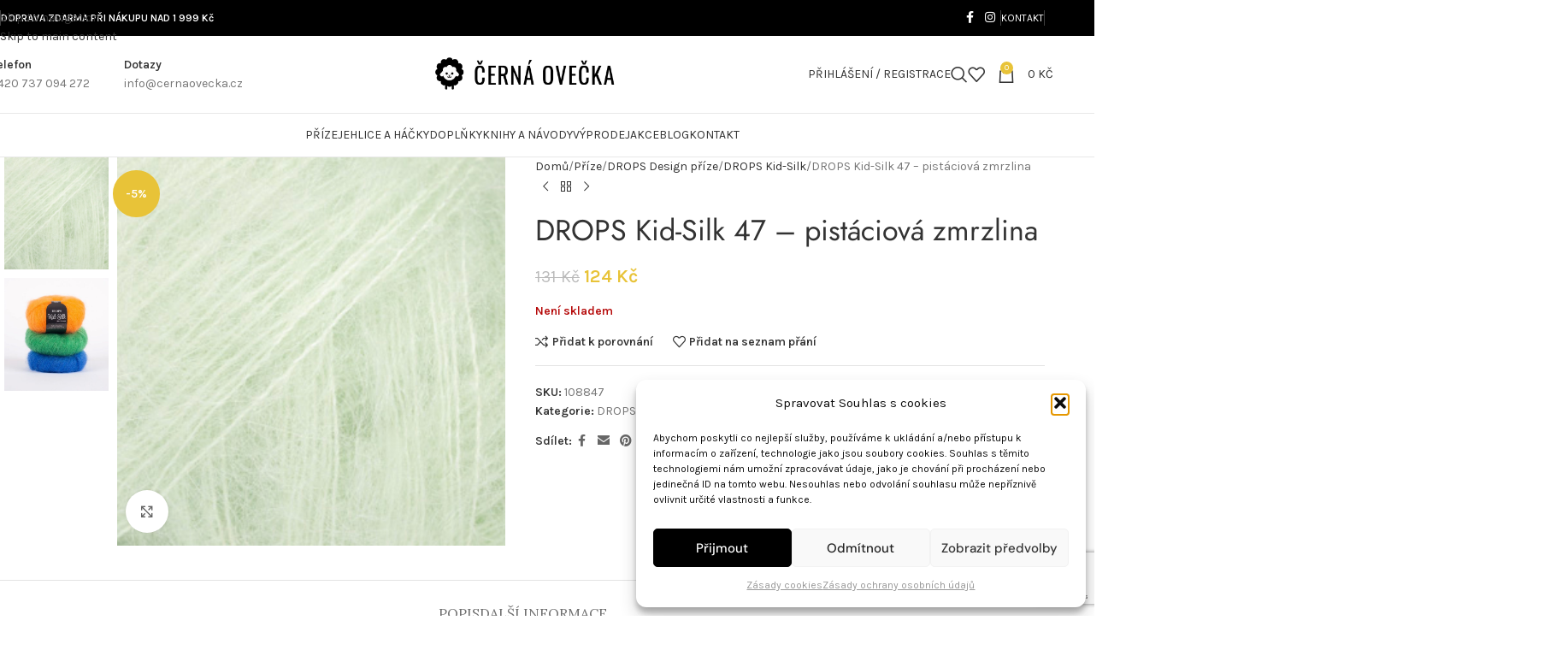

--- FILE ---
content_type: text/html; charset=UTF-8
request_url: https://cernaovecka.cz/produkt/drops-kid-silk-47-pistaciova-zmrzlina/
body_size: 42573
content:
<!DOCTYPE html>
<html dir="ltr" lang="cs" prefix="og: https://ogp.me/ns#">
<head>
<meta charset="UTF-8">
<link rel="profile" href="https://gmpg.org/xfn/11">
<link rel="pingback" href="https://cernaovecka.cz/xmlrpc.php">
<title>DROPS Kid-Silk 47 – pistáciová zmrzlina - Černá Ovečka.cz</title>
<!-- All in One SEO 4.9.3 - aioseo.com -->
<meta name="description" content="Luxusní, vzdušná počesaná příze je exkluzivní směsí super kid mohéru a morušového hedvábí. Je lehká jako pírko a nabízena v jemných barevných odstínech." />
<meta name="robots" content="max-image-preview:large" />
<link rel="canonical" href="https://cernaovecka.cz/produkt/drops-kid-silk-47-pistaciova-zmrzlina/" />
<meta name="generator" content="All in One SEO (AIOSEO) 4.9.3" />
<meta property="og:locale" content="cs_CZ" />
<meta property="og:site_name" content="Černá Ovečka.cz - Kvalitní vlny a příze | Jehlice a háčky" />
<meta property="og:type" content="article" />
<meta property="og:title" content="DROPS Kid-Silk 47 – pistáciová zmrzlina - Černá Ovečka.cz" />
<meta property="og:description" content="Luxusní, vzdušná počesaná příze je exkluzivní směsí super kid mohéru a morušového hedvábí. Je lehká jako pírko a nabízena v jemných barevných odstínech." />
<meta property="og:url" content="https://cernaovecka.cz/produkt/drops-kid-silk-47-pistaciova-zmrzlina/" />
<meta property="article:published_time" content="2024-02-23T08:29:48+00:00" />
<meta property="article:modified_time" content="2025-09-01T15:12:47+00:00" />
<meta name="twitter:card" content="summary_large_image" />
<meta name="twitter:title" content="DROPS Kid-Silk 47 – pistáciová zmrzlina - Černá Ovečka.cz" />
<meta name="twitter:description" content="Luxusní, vzdušná počesaná příze je exkluzivní směsí super kid mohéru a morušového hedvábí. Je lehká jako pírko a nabízena v jemných barevných odstínech." />
<script type="application/ld+json" class="aioseo-schema">
{"@context":"https:\/\/schema.org","@graph":[{"@type":"BreadcrumbList","@id":"https:\/\/cernaovecka.cz\/produkt\/drops-kid-silk-47-pistaciova-zmrzlina\/#breadcrumblist","itemListElement":[{"@type":"ListItem","@id":"https:\/\/cernaovecka.cz#listItem","position":1,"name":"Dom\u016f","item":"https:\/\/cernaovecka.cz","nextItem":{"@type":"ListItem","@id":"https:\/\/cernaovecka.cz\/shop\/#listItem","name":"Shop"}},{"@type":"ListItem","@id":"https:\/\/cernaovecka.cz\/shop\/#listItem","position":2,"name":"Shop","item":"https:\/\/cernaovecka.cz\/shop\/","nextItem":{"@type":"ListItem","@id":"https:\/\/cernaovecka.cz\/kategorie\/prize\/#listItem","name":"P\u0159\u00edze"},"previousItem":{"@type":"ListItem","@id":"https:\/\/cernaovecka.cz#listItem","name":"Dom\u016f"}},{"@type":"ListItem","@id":"https:\/\/cernaovecka.cz\/kategorie\/prize\/#listItem","position":3,"name":"P\u0159\u00edze","item":"https:\/\/cernaovecka.cz\/kategorie\/prize\/","nextItem":{"@type":"ListItem","@id":"https:\/\/cernaovecka.cz\/kategorie\/prize\/drops-design-prize\/#listItem","name":"DROPS Design p\u0159\u00edze"},"previousItem":{"@type":"ListItem","@id":"https:\/\/cernaovecka.cz\/shop\/#listItem","name":"Shop"}},{"@type":"ListItem","@id":"https:\/\/cernaovecka.cz\/kategorie\/prize\/drops-design-prize\/#listItem","position":4,"name":"DROPS Design p\u0159\u00edze","item":"https:\/\/cernaovecka.cz\/kategorie\/prize\/drops-design-prize\/","nextItem":{"@type":"ListItem","@id":"https:\/\/cernaovecka.cz\/kategorie\/prize\/drops-design-prize\/drops-kid-silk\/#listItem","name":"DROPS Kid-Silk"},"previousItem":{"@type":"ListItem","@id":"https:\/\/cernaovecka.cz\/kategorie\/prize\/#listItem","name":"P\u0159\u00edze"}},{"@type":"ListItem","@id":"https:\/\/cernaovecka.cz\/kategorie\/prize\/drops-design-prize\/drops-kid-silk\/#listItem","position":5,"name":"DROPS Kid-Silk","item":"https:\/\/cernaovecka.cz\/kategorie\/prize\/drops-design-prize\/drops-kid-silk\/","nextItem":{"@type":"ListItem","@id":"https:\/\/cernaovecka.cz\/produkt\/drops-kid-silk-47-pistaciova-zmrzlina\/#listItem","name":"DROPS Kid-Silk 47 &#8211; pist\u00e1ciov\u00e1 zmrzlina"},"previousItem":{"@type":"ListItem","@id":"https:\/\/cernaovecka.cz\/kategorie\/prize\/drops-design-prize\/#listItem","name":"DROPS Design p\u0159\u00edze"}},{"@type":"ListItem","@id":"https:\/\/cernaovecka.cz\/produkt\/drops-kid-silk-47-pistaciova-zmrzlina\/#listItem","position":6,"name":"DROPS Kid-Silk 47 &#8211; pist\u00e1ciov\u00e1 zmrzlina","previousItem":{"@type":"ListItem","@id":"https:\/\/cernaovecka.cz\/kategorie\/prize\/drops-design-prize\/drops-kid-silk\/#listItem","name":"DROPS Kid-Silk"}}]},{"@type":"ItemPage","@id":"https:\/\/cernaovecka.cz\/produkt\/drops-kid-silk-47-pistaciova-zmrzlina\/#itempage","url":"https:\/\/cernaovecka.cz\/produkt\/drops-kid-silk-47-pistaciova-zmrzlina\/","name":"DROPS Kid-Silk 47 \u2013 pist\u00e1ciov\u00e1 zmrzlina - \u010cern\u00e1 Ove\u010dka.cz","description":"Luxusn\u00ed, vzdu\u0161n\u00e1 po\u010desan\u00e1 p\u0159\u00edze je exkluzivn\u00ed sm\u011bs\u00ed super kid moh\u00e9ru a moru\u0161ov\u00e9ho hedv\u00e1b\u00ed. Je lehk\u00e1 jako p\u00edrko a nab\u00edzena v jemn\u00fdch barevn\u00fdch odst\u00ednech.","inLanguage":"cs-CZ","isPartOf":{"@id":"https:\/\/cernaovecka.cz\/#website"},"breadcrumb":{"@id":"https:\/\/cernaovecka.cz\/produkt\/drops-kid-silk-47-pistaciova-zmrzlina\/#breadcrumblist"},"image":{"@type":"ImageObject","url":"https:\/\/cernaovecka.cz\/wp-content\/uploads\/2024\/02\/47.jpg","@id":"https:\/\/cernaovecka.cz\/produkt\/drops-kid-silk-47-pistaciova-zmrzlina\/#mainImage","width":300,"height":300},"primaryImageOfPage":{"@id":"https:\/\/cernaovecka.cz\/produkt\/drops-kid-silk-47-pistaciova-zmrzlina\/#mainImage"},"datePublished":"2024-02-23T08:29:48+00:00","dateModified":"2025-09-01T15:12:47+00:00"},{"@type":"Organization","@id":"https:\/\/cernaovecka.cz\/#organization","name":"\u010cern\u00e1 Ove\u010dka.cz","description":"Kvalitn\u00ed vlny a p\u0159\u00edze | Jehlice a h\u00e1\u010dky","url":"https:\/\/cernaovecka.cz\/"},{"@type":"WebSite","@id":"https:\/\/cernaovecka.cz\/#website","url":"https:\/\/cernaovecka.cz\/","name":"\u010cern\u00e1 Ove\u010dka.cz","description":"Kvalitn\u00ed vlny a p\u0159\u00edze | Jehlice a h\u00e1\u010dky","inLanguage":"cs-CZ","publisher":{"@id":"https:\/\/cernaovecka.cz\/#organization"}}]}
</script>
<!-- All in One SEO -->
<link rel='dns-prefetch' href='//www.googletagmanager.com' />
<link rel='dns-prefetch' href='//fonts.googleapis.com' />
<link rel="alternate" type="application/rss+xml" title="Černá Ovečka.cz &raquo; RSS zdroj" href="https://cernaovecka.cz/feed/" />
<link rel="alternate" type="application/rss+xml" title="Černá Ovečka.cz &raquo; RSS komentářů" href="https://cernaovecka.cz/comments/feed/" />
<link rel="alternate" title="oEmbed (JSON)" type="application/json+oembed" href="https://cernaovecka.cz/wp-json/oembed/1.0/embed?url=https%3A%2F%2Fcernaovecka.cz%2Fprodukt%2Fdrops-kid-silk-47-pistaciova-zmrzlina%2F" />
<link rel="alternate" title="oEmbed (XML)" type="text/xml+oembed" href="https://cernaovecka.cz/wp-json/oembed/1.0/embed?url=https%3A%2F%2Fcernaovecka.cz%2Fprodukt%2Fdrops-kid-silk-47-pistaciova-zmrzlina%2F&#038;format=xml" />
<style id='wp-img-auto-sizes-contain-inline-css' type='text/css'>
img:is([sizes=auto i],[sizes^="auto," i]){contain-intrinsic-size:3000px 1500px}
/*# sourceURL=wp-img-auto-sizes-contain-inline-css */
</style>
<link rel='stylesheet' id='acfwf-wc-cart-block-integration-css' href='//cernaovecka.cz/wp-content/cache/wpfc-minified/lzpz41rd/2p3h8.css' type='text/css' media='all' />
<link rel='stylesheet' id='acfwf-wc-checkout-block-integration-css' href='//cernaovecka.cz/wp-content/cache/wpfc-minified/1e3nwl2v/2p3h8.css' type='text/css' media='all' />
<link rel='stylesheet' id='wp-block-library-css' href='//cernaovecka.cz/wp-content/cache/wpfc-minified/lozv3ptj/2p3p9.css' type='text/css' media='all' />
<link rel='stylesheet' id='acfw-blocks-frontend-css' href='//cernaovecka.cz/wp-content/cache/wpfc-minified/quqqhiey/2p3h8.css' type='text/css' media='all' />
<link rel='stylesheet' id='aioseo/css/src/vue/standalone/blocks/table-of-contents/global.scss-css' href='//cernaovecka.cz/wp-content/cache/wpfc-minified/jokusckc/2p3h8.css' type='text/css' media='all' />
<style id='global-styles-inline-css' type='text/css'>
:root{--wp--preset--aspect-ratio--square: 1;--wp--preset--aspect-ratio--4-3: 4/3;--wp--preset--aspect-ratio--3-4: 3/4;--wp--preset--aspect-ratio--3-2: 3/2;--wp--preset--aspect-ratio--2-3: 2/3;--wp--preset--aspect-ratio--16-9: 16/9;--wp--preset--aspect-ratio--9-16: 9/16;--wp--preset--color--black: #000000;--wp--preset--color--cyan-bluish-gray: #abb8c3;--wp--preset--color--white: #ffffff;--wp--preset--color--pale-pink: #f78da7;--wp--preset--color--vivid-red: #cf2e2e;--wp--preset--color--luminous-vivid-orange: #ff6900;--wp--preset--color--luminous-vivid-amber: #fcb900;--wp--preset--color--light-green-cyan: #7bdcb5;--wp--preset--color--vivid-green-cyan: #00d084;--wp--preset--color--pale-cyan-blue: #8ed1fc;--wp--preset--color--vivid-cyan-blue: #0693e3;--wp--preset--color--vivid-purple: #9b51e0;--wp--preset--gradient--vivid-cyan-blue-to-vivid-purple: linear-gradient(135deg,rgb(6,147,227) 0%,rgb(155,81,224) 100%);--wp--preset--gradient--light-green-cyan-to-vivid-green-cyan: linear-gradient(135deg,rgb(122,220,180) 0%,rgb(0,208,130) 100%);--wp--preset--gradient--luminous-vivid-amber-to-luminous-vivid-orange: linear-gradient(135deg,rgb(252,185,0) 0%,rgb(255,105,0) 100%);--wp--preset--gradient--luminous-vivid-orange-to-vivid-red: linear-gradient(135deg,rgb(255,105,0) 0%,rgb(207,46,46) 100%);--wp--preset--gradient--very-light-gray-to-cyan-bluish-gray: linear-gradient(135deg,rgb(238,238,238) 0%,rgb(169,184,195) 100%);--wp--preset--gradient--cool-to-warm-spectrum: linear-gradient(135deg,rgb(74,234,220) 0%,rgb(151,120,209) 20%,rgb(207,42,186) 40%,rgb(238,44,130) 60%,rgb(251,105,98) 80%,rgb(254,248,76) 100%);--wp--preset--gradient--blush-light-purple: linear-gradient(135deg,rgb(255,206,236) 0%,rgb(152,150,240) 100%);--wp--preset--gradient--blush-bordeaux: linear-gradient(135deg,rgb(254,205,165) 0%,rgb(254,45,45) 50%,rgb(107,0,62) 100%);--wp--preset--gradient--luminous-dusk: linear-gradient(135deg,rgb(255,203,112) 0%,rgb(199,81,192) 50%,rgb(65,88,208) 100%);--wp--preset--gradient--pale-ocean: linear-gradient(135deg,rgb(255,245,203) 0%,rgb(182,227,212) 50%,rgb(51,167,181) 100%);--wp--preset--gradient--electric-grass: linear-gradient(135deg,rgb(202,248,128) 0%,rgb(113,206,126) 100%);--wp--preset--gradient--midnight: linear-gradient(135deg,rgb(2,3,129) 0%,rgb(40,116,252) 100%);--wp--preset--font-size--small: 13px;--wp--preset--font-size--medium: 20px;--wp--preset--font-size--large: 36px;--wp--preset--font-size--x-large: 42px;--wp--preset--spacing--20: 0.44rem;--wp--preset--spacing--30: 0.67rem;--wp--preset--spacing--40: 1rem;--wp--preset--spacing--50: 1.5rem;--wp--preset--spacing--60: 2.25rem;--wp--preset--spacing--70: 3.38rem;--wp--preset--spacing--80: 5.06rem;--wp--preset--shadow--natural: 6px 6px 9px rgba(0, 0, 0, 0.2);--wp--preset--shadow--deep: 12px 12px 50px rgba(0, 0, 0, 0.4);--wp--preset--shadow--sharp: 6px 6px 0px rgba(0, 0, 0, 0.2);--wp--preset--shadow--outlined: 6px 6px 0px -3px rgb(255, 255, 255), 6px 6px rgb(0, 0, 0);--wp--preset--shadow--crisp: 6px 6px 0px rgb(0, 0, 0);}:where(body) { margin: 0; }.wp-site-blocks > .alignleft { float: left; margin-right: 2em; }.wp-site-blocks > .alignright { float: right; margin-left: 2em; }.wp-site-blocks > .aligncenter { justify-content: center; margin-left: auto; margin-right: auto; }:where(.is-layout-flex){gap: 0.5em;}:where(.is-layout-grid){gap: 0.5em;}.is-layout-flow > .alignleft{float: left;margin-inline-start: 0;margin-inline-end: 2em;}.is-layout-flow > .alignright{float: right;margin-inline-start: 2em;margin-inline-end: 0;}.is-layout-flow > .aligncenter{margin-left: auto !important;margin-right: auto !important;}.is-layout-constrained > .alignleft{float: left;margin-inline-start: 0;margin-inline-end: 2em;}.is-layout-constrained > .alignright{float: right;margin-inline-start: 2em;margin-inline-end: 0;}.is-layout-constrained > .aligncenter{margin-left: auto !important;margin-right: auto !important;}.is-layout-constrained > :where(:not(.alignleft):not(.alignright):not(.alignfull)){margin-left: auto !important;margin-right: auto !important;}body .is-layout-flex{display: flex;}.is-layout-flex{flex-wrap: wrap;align-items: center;}.is-layout-flex > :is(*, div){margin: 0;}body .is-layout-grid{display: grid;}.is-layout-grid > :is(*, div){margin: 0;}body{padding-top: 0px;padding-right: 0px;padding-bottom: 0px;padding-left: 0px;}a:where(:not(.wp-element-button)){text-decoration: none;}:root :where(.wp-element-button, .wp-block-button__link){background-color: #32373c;border-width: 0;color: #fff;font-family: inherit;font-size: inherit;font-style: inherit;font-weight: inherit;letter-spacing: inherit;line-height: inherit;padding-top: calc(0.667em + 2px);padding-right: calc(1.333em + 2px);padding-bottom: calc(0.667em + 2px);padding-left: calc(1.333em + 2px);text-decoration: none;text-transform: inherit;}.has-black-color{color: var(--wp--preset--color--black) !important;}.has-cyan-bluish-gray-color{color: var(--wp--preset--color--cyan-bluish-gray) !important;}.has-white-color{color: var(--wp--preset--color--white) !important;}.has-pale-pink-color{color: var(--wp--preset--color--pale-pink) !important;}.has-vivid-red-color{color: var(--wp--preset--color--vivid-red) !important;}.has-luminous-vivid-orange-color{color: var(--wp--preset--color--luminous-vivid-orange) !important;}.has-luminous-vivid-amber-color{color: var(--wp--preset--color--luminous-vivid-amber) !important;}.has-light-green-cyan-color{color: var(--wp--preset--color--light-green-cyan) !important;}.has-vivid-green-cyan-color{color: var(--wp--preset--color--vivid-green-cyan) !important;}.has-pale-cyan-blue-color{color: var(--wp--preset--color--pale-cyan-blue) !important;}.has-vivid-cyan-blue-color{color: var(--wp--preset--color--vivid-cyan-blue) !important;}.has-vivid-purple-color{color: var(--wp--preset--color--vivid-purple) !important;}.has-black-background-color{background-color: var(--wp--preset--color--black) !important;}.has-cyan-bluish-gray-background-color{background-color: var(--wp--preset--color--cyan-bluish-gray) !important;}.has-white-background-color{background-color: var(--wp--preset--color--white) !important;}.has-pale-pink-background-color{background-color: var(--wp--preset--color--pale-pink) !important;}.has-vivid-red-background-color{background-color: var(--wp--preset--color--vivid-red) !important;}.has-luminous-vivid-orange-background-color{background-color: var(--wp--preset--color--luminous-vivid-orange) !important;}.has-luminous-vivid-amber-background-color{background-color: var(--wp--preset--color--luminous-vivid-amber) !important;}.has-light-green-cyan-background-color{background-color: var(--wp--preset--color--light-green-cyan) !important;}.has-vivid-green-cyan-background-color{background-color: var(--wp--preset--color--vivid-green-cyan) !important;}.has-pale-cyan-blue-background-color{background-color: var(--wp--preset--color--pale-cyan-blue) !important;}.has-vivid-cyan-blue-background-color{background-color: var(--wp--preset--color--vivid-cyan-blue) !important;}.has-vivid-purple-background-color{background-color: var(--wp--preset--color--vivid-purple) !important;}.has-black-border-color{border-color: var(--wp--preset--color--black) !important;}.has-cyan-bluish-gray-border-color{border-color: var(--wp--preset--color--cyan-bluish-gray) !important;}.has-white-border-color{border-color: var(--wp--preset--color--white) !important;}.has-pale-pink-border-color{border-color: var(--wp--preset--color--pale-pink) !important;}.has-vivid-red-border-color{border-color: var(--wp--preset--color--vivid-red) !important;}.has-luminous-vivid-orange-border-color{border-color: var(--wp--preset--color--luminous-vivid-orange) !important;}.has-luminous-vivid-amber-border-color{border-color: var(--wp--preset--color--luminous-vivid-amber) !important;}.has-light-green-cyan-border-color{border-color: var(--wp--preset--color--light-green-cyan) !important;}.has-vivid-green-cyan-border-color{border-color: var(--wp--preset--color--vivid-green-cyan) !important;}.has-pale-cyan-blue-border-color{border-color: var(--wp--preset--color--pale-cyan-blue) !important;}.has-vivid-cyan-blue-border-color{border-color: var(--wp--preset--color--vivid-cyan-blue) !important;}.has-vivid-purple-border-color{border-color: var(--wp--preset--color--vivid-purple) !important;}.has-vivid-cyan-blue-to-vivid-purple-gradient-background{background: var(--wp--preset--gradient--vivid-cyan-blue-to-vivid-purple) !important;}.has-light-green-cyan-to-vivid-green-cyan-gradient-background{background: var(--wp--preset--gradient--light-green-cyan-to-vivid-green-cyan) !important;}.has-luminous-vivid-amber-to-luminous-vivid-orange-gradient-background{background: var(--wp--preset--gradient--luminous-vivid-amber-to-luminous-vivid-orange) !important;}.has-luminous-vivid-orange-to-vivid-red-gradient-background{background: var(--wp--preset--gradient--luminous-vivid-orange-to-vivid-red) !important;}.has-very-light-gray-to-cyan-bluish-gray-gradient-background{background: var(--wp--preset--gradient--very-light-gray-to-cyan-bluish-gray) !important;}.has-cool-to-warm-spectrum-gradient-background{background: var(--wp--preset--gradient--cool-to-warm-spectrum) !important;}.has-blush-light-purple-gradient-background{background: var(--wp--preset--gradient--blush-light-purple) !important;}.has-blush-bordeaux-gradient-background{background: var(--wp--preset--gradient--blush-bordeaux) !important;}.has-luminous-dusk-gradient-background{background: var(--wp--preset--gradient--luminous-dusk) !important;}.has-pale-ocean-gradient-background{background: var(--wp--preset--gradient--pale-ocean) !important;}.has-electric-grass-gradient-background{background: var(--wp--preset--gradient--electric-grass) !important;}.has-midnight-gradient-background{background: var(--wp--preset--gradient--midnight) !important;}.has-small-font-size{font-size: var(--wp--preset--font-size--small) !important;}.has-medium-font-size{font-size: var(--wp--preset--font-size--medium) !important;}.has-large-font-size{font-size: var(--wp--preset--font-size--large) !important;}.has-x-large-font-size{font-size: var(--wp--preset--font-size--x-large) !important;}
:where(.wp-block-post-template.is-layout-flex){gap: 1.25em;}:where(.wp-block-post-template.is-layout-grid){gap: 1.25em;}
:where(.wp-block-term-template.is-layout-flex){gap: 1.25em;}:where(.wp-block-term-template.is-layout-grid){gap: 1.25em;}
:where(.wp-block-columns.is-layout-flex){gap: 2em;}:where(.wp-block-columns.is-layout-grid){gap: 2em;}
:root :where(.wp-block-pullquote){font-size: 1.5em;line-height: 1.6;}
/*# sourceURL=global-styles-inline-css */
</style>
<link rel='stylesheet' id='ToretCeskaPosta-draw-css-css' href='//cernaovecka.cz/wp-content/cache/wpfc-minified/jnmru4p7/2p3h8.css' type='text/css' media='all' />
<link rel='stylesheet' id='ToretCeskaPosta-form-css-css' href='//cernaovecka.cz/wp-content/cache/wpfc-minified/9hn43mfy/2p3h8.css' type='text/css' media='all' />
<link rel='stylesheet' id='ToretDpd-draw-css-css' href='//cernaovecka.cz/wp-content/cache/wpfc-minified/jxzfxjgp/2p3h8.css' type='text/css' media='all' />
<link rel='stylesheet' id='ToretDpd-form-css-css' href='//cernaovecka.cz/wp-content/cache/wpfc-minified/lpm4oonf/2p3h8.css' type='text/css' media='all' />
<link rel='stylesheet' id='ToretZasilkovna-draw-css-css' href='//cernaovecka.cz/wp-content/cache/wpfc-minified/knfycw05/2p3h8.css' type='text/css' media='all' />
<link rel='stylesheet' id='ToretZasilkovna-form-css-css' href='//cernaovecka.cz/wp-content/cache/wpfc-minified/6l6wdr6p/2p3h8.css' type='text/css' media='all' />
<link rel='stylesheet' id='zasilkovna-public-styles-css' href='//cernaovecka.cz/wp-content/cache/wpfc-minified/gkeh4k4/2p3h8.css' type='text/css' media='all' />
<style id='woocommerce-inline-inline-css' type='text/css'>
.woocommerce form .form-row .required { visibility: visible; }
/*# sourceURL=woocommerce-inline-inline-css */
</style>
<link rel='stylesheet' id='cmplz-general-css' href='//cernaovecka.cz/wp-content/cache/wpfc-minified/6m5q7m4a/2p3h8.css' type='text/css' media='all' />
<link rel='stylesheet' id='toret-ceskaposta-plugin-styles-css' href='//cernaovecka.cz/wp-content/cache/wpfc-minified/31irq4w5/2p3h8.css' type='text/css' media='all' />
<link rel='stylesheet' id='toret-dpd-plugin-styles-css' href='//cernaovecka.cz/wp-content/cache/wpfc-minified/q61ndxci/2p3h8.css' type='text/css' media='all' />
<link rel='stylesheet' id='toret-dpd-popup-styles-toret-css' href='//cernaovecka.cz/wp-content/cache/wpfc-minified/9kqmsrgh/2p3h8.css' type='text/css' media='all' />
<link rel='stylesheet' id='prices-8841f8f6dcee1e8d3f40c6b2bbbebe44-css' href='//cernaovecka.cz/wp-content/cache/wpfc-minified/6kleyct7/2p3h8.css' type='text/css' media='all' />
<link rel='stylesheet' id='delivery-dates-210dac24623e4724cebfec9d0adb27d6-css' href='//cernaovecka.cz/wp-content/cache/wpfc-minified/8be8c55j/2p3h8.css' type='text/css' media='all' />
<link rel='stylesheet' id='elementor-icons-css' href='//cernaovecka.cz/wp-content/cache/wpfc-minified/8uvy7zpm/2p3h8.css' type='text/css' media='all' />
<link rel='stylesheet' id='elementor-frontend-css' href='//cernaovecka.cz/wp-content/cache/wpfc-minified/fpwx2tcw/2p3h8.css' type='text/css' media='all' />
<link rel='stylesheet' id='elementor-post-9-css' href='https://cernaovecka.cz/wp-content/uploads/elementor/css/post-9.css?ver=1768186274' type='text/css' media='all' />
<link rel='stylesheet' id='wd-style-base-css' href='//cernaovecka.cz/wp-content/cache/wpfc-minified/fh2jmp55/2p3h8.css' type='text/css' media='all' />
<link rel='stylesheet' id='wd-helpers-wpb-elem-css' href='//cernaovecka.cz/wp-content/cache/wpfc-minified/nld3lcg/2p3h8.css' type='text/css' media='all' />
<link rel='stylesheet' id='wd-elementor-base-css' href='//cernaovecka.cz/wp-content/cache/wpfc-minified/lw4sj8cn/2p3h8.css' type='text/css' media='all' />
<link rel='stylesheet' id='wd-woocommerce-base-css' href='//cernaovecka.cz/wp-content/cache/wpfc-minified/f12z2260/2p3h8.css' type='text/css' media='all' />
<link rel='stylesheet' id='wd-mod-star-rating-css' href='//cernaovecka.cz/wp-content/cache/wpfc-minified/dust3ufg/2p3h8.css' type='text/css' media='all' />
<link rel='stylesheet' id='wd-woocommerce-block-notices-css' href='//cernaovecka.cz/wp-content/cache/wpfc-minified/fh8ppj1/2p3h8.css' type='text/css' media='all' />
<link rel='stylesheet' id='wd-woo-mod-quantity-css' href='//cernaovecka.cz/wp-content/cache/wpfc-minified/mbba3qh5/2p3p9.css' type='text/css' media='all' />
<link rel='stylesheet' id='wd-woo-single-prod-el-base-css' href='//cernaovecka.cz/wp-content/cache/wpfc-minified/12xlmono/2p3p9.css' type='text/css' media='all' />
<link rel='stylesheet' id='wd-woo-mod-stock-status-css' href='//cernaovecka.cz/wp-content/cache/wpfc-minified/99gzh3qn/2p3p9.css' type='text/css' media='all' />
<link rel='stylesheet' id='wd-woo-mod-shop-attributes-css' href='//cernaovecka.cz/wp-content/cache/wpfc-minified/f12sld55/2p3p9.css' type='text/css' media='all' />
<link rel='stylesheet' id='wd-wp-blocks-css' href='//cernaovecka.cz/wp-content/cache/wpfc-minified/e78l60xn/2p3h8.css' type='text/css' media='all' />
<link rel='stylesheet' id='child-style-css' href='//cernaovecka.cz/wp-content/themes/woodmart-child/style.css?ver=8.3.8' type='text/css' media='all' />
<link rel='stylesheet' id='wd-header-base-css' href='//cernaovecka.cz/wp-content/cache/wpfc-minified/km7mfvn6/2p3h8.css' type='text/css' media='all' />
<link rel='stylesheet' id='wd-mod-tools-css' href='//cernaovecka.cz/wp-content/cache/wpfc-minified/97vzo3kp/2p3h8.css' type='text/css' media='all' />
<link rel='stylesheet' id='wd-header-elements-base-css' href='//cernaovecka.cz/wp-content/cache/wpfc-minified/qgvehk53/2p3h8.css' type='text/css' media='all' />
<link rel='stylesheet' id='wd-social-icons-css' href='//cernaovecka.cz/wp-content/cache/wpfc-minified/1o8t4968/2p3h8.css' type='text/css' media='all' />
<link rel='stylesheet' id='wd-info-box-css' href='//cernaovecka.cz/wp-content/cache/wpfc-minified/qkwgw3l/2p3h8.css' type='text/css' media='all' />
<link rel='stylesheet' id='wd-woo-mod-login-form-css' href='//cernaovecka.cz/wp-content/cache/wpfc-minified/qwouyl4w/2p3h8.css' type='text/css' media='all' />
<link rel='stylesheet' id='wd-header-my-account-css' href='//cernaovecka.cz/wp-content/cache/wpfc-minified/2rftlfzj/2p3h8.css' type='text/css' media='all' />
<link rel='stylesheet' id='wd-header-search-css' href='//cernaovecka.cz/wp-content/cache/wpfc-minified/qtns8x2l/2p3h8.css' type='text/css' media='all' />
<link rel='stylesheet' id='wd-header-cart-side-css' href='//cernaovecka.cz/wp-content/cache/wpfc-minified/k2bzijre/2p3h8.css' type='text/css' media='all' />
<link rel='stylesheet' id='wd-header-cart-css' href='//cernaovecka.cz/wp-content/cache/wpfc-minified/337iyuyg/2p3h8.css' type='text/css' media='all' />
<link rel='stylesheet' id='wd-widget-shopping-cart-css' href='//cernaovecka.cz/wp-content/cache/wpfc-minified/782760uo/2p3h8.css' type='text/css' media='all' />
<link rel='stylesheet' id='wd-widget-product-list-css' href='//cernaovecka.cz/wp-content/cache/wpfc-minified/kpnm8d1a/2p3h8.css' type='text/css' media='all' />
<link rel='stylesheet' id='wd-header-mobile-nav-dropdown-css' href='//cernaovecka.cz/wp-content/cache/wpfc-minified/lbdsrowu/2p3h8.css' type='text/css' media='all' />
<link rel='stylesheet' id='wd-mod-nav-menu-label-css' href='//cernaovecka.cz/wp-content/cache/wpfc-minified/98z3m2eh/2p3h8.css' type='text/css' media='all' />
<link rel='stylesheet' id='wd-page-title-css' href='//cernaovecka.cz/wp-content/cache/wpfc-minified/dsw4jodc/2p3h8.css' type='text/css' media='all' />
<link rel='stylesheet' id='wd-woo-single-prod-predefined-css' href='//cernaovecka.cz/wp-content/cache/wpfc-minified/fe09dea6/2p3p9.css' type='text/css' media='all' />
<link rel='stylesheet' id='wd-woo-single-prod-and-quick-view-predefined-css' href='//cernaovecka.cz/wp-content/cache/wpfc-minified/m0sap4yx/2p3p9.css' type='text/css' media='all' />
<link rel='stylesheet' id='wd-woo-single-prod-el-tabs-predefined-css' href='//cernaovecka.cz/wp-content/cache/wpfc-minified/1n2mgu3w/2p3p9.css' type='text/css' media='all' />
<link rel='stylesheet' id='wd-woo-single-prod-el-gallery-css' href='//cernaovecka.cz/wp-content/cache/wpfc-minified/9ihxka9q/2p3p9.css' type='text/css' media='all' />
<link rel='stylesheet' id='wd-woo-single-prod-el-gallery-opt-thumb-left-desktop-css' href='//cernaovecka.cz/wp-content/cache/wpfc-minified/g29uaej7/2p3p9.css' type='text/css' media='all' />
<link rel='stylesheet' id='wd-swiper-css' href='//cernaovecka.cz/wp-content/cache/wpfc-minified/qke5it4d/2p3h8.css' type='text/css' media='all' />
<link rel='stylesheet' id='wd-woo-mod-product-labels-css' href='//cernaovecka.cz/wp-content/cache/wpfc-minified/2axzfgmd/2p3p9.css' type='text/css' media='all' />
<link rel='stylesheet' id='wd-woo-mod-product-labels-round-css' href='//cernaovecka.cz/wp-content/cache/wpfc-minified/8acb1yqu/2p3p9.css' type='text/css' media='all' />
<link rel='stylesheet' id='wd-swiper-arrows-css' href='//cernaovecka.cz/wp-content/cache/wpfc-minified/dsx0txfb/2p3p9.css' type='text/css' media='all' />
<link rel='stylesheet' id='wd-photoswipe-css' href='//cernaovecka.cz/wp-content/cache/wpfc-minified/7ncr7nkk/2p3p9.css' type='text/css' media='all' />
<link rel='stylesheet' id='wd-woo-single-prod-el-navigation-css' href='//cernaovecka.cz/wp-content/cache/wpfc-minified/mc3hcqwi/2p3p9.css' type='text/css' media='all' />
<link rel='stylesheet' id='wd-tabs-css' href='//cernaovecka.cz/wp-content/cache/wpfc-minified/rsmc1hh/2p3p9.css' type='text/css' media='all' />
<link rel='stylesheet' id='wd-woo-single-prod-el-tabs-opt-layout-tabs-css' href='//cernaovecka.cz/wp-content/cache/wpfc-minified/2yi0503h/2p3p9.css' type='text/css' media='all' />
<link rel='stylesheet' id='wd-accordion-css' href='//cernaovecka.cz/wp-content/cache/wpfc-minified/321tgoei/2p3p9.css' type='text/css' media='all' />
<link rel='stylesheet' id='wd-accordion-elem-wpb-css' href='//cernaovecka.cz/wp-content/cache/wpfc-minified/2m9qm0es/2p3p9.css' type='text/css' media='all' />
<link rel='stylesheet' id='wd-product-loop-css' href='//cernaovecka.cz/wp-content/cache/wpfc-minified/eibmr2g2/2p3p9.css' type='text/css' media='all' />
<link rel='stylesheet' id='wd-product-loop-base-css' href='//cernaovecka.cz/wp-content/cache/wpfc-minified/8kr17d9m/2p3p9.css' type='text/css' media='all' />
<link rel='stylesheet' id='wd-woo-mod-add-btn-replace-css' href='//cernaovecka.cz/wp-content/cache/wpfc-minified/31dojbqe/2p3p9.css' type='text/css' media='all' />
<link rel='stylesheet' id='wd-woo-mod-quantity-overlap-css' href='//cernaovecka.cz/wp-content/cache/wpfc-minified/q780okqc/2p3p9.css' type='text/css' media='all' />
<link rel='stylesheet' id='wd-mod-more-description-css' href='//cernaovecka.cz/wp-content/cache/wpfc-minified/7bpfuj1j/2p3p9.css' type='text/css' media='all' />
<link rel='stylesheet' id='wd-bordered-product-css' href='//cernaovecka.cz/wp-content/cache/wpfc-minified/2ag74jna/2p3p9.css' type='text/css' media='all' />
<link rel='stylesheet' id='wd-mfp-popup-css' href='//cernaovecka.cz/wp-content/cache/wpfc-minified/f43nhmm8/2p3p9.css' type='text/css' media='all' />
<link rel='stylesheet' id='wd-mod-animations-transform-css' href='//cernaovecka.cz/wp-content/cache/wpfc-minified/dr6da4kk/2p3p9.css' type='text/css' media='all' />
<link rel='stylesheet' id='wd-mod-transform-css' href='//cernaovecka.cz/wp-content/cache/wpfc-minified/q4vedeaz/2p3p9.css' type='text/css' media='all' />
<link rel='stylesheet' id='wd-swiper-pagin-css' href='//cernaovecka.cz/wp-content/cache/wpfc-minified/11ocm9bo/2p3p9.css' type='text/css' media='all' />
<link rel='stylesheet' id='wd-widget-collapse-css' href='//cernaovecka.cz/wp-content/cache/wpfc-minified/973aa27f/2p3h8.css' type='text/css' media='all' />
<link rel='stylesheet' id='wd-footer-base-css' href='//cernaovecka.cz/wp-content/cache/wpfc-minified/mcoor2sh/2p3h8.css' type='text/css' media='all' />
<link rel='stylesheet' id='wd-text-block-css' href='//cernaovecka.cz/wp-content/cache/wpfc-minified/e6fmrgxx/2p3h8.css' type='text/css' media='all' />
<link rel='stylesheet' id='wd-button-css' href='//cernaovecka.cz/wp-content/cache/wpfc-minified/efcregbj/2p3h8.css' type='text/css' media='all' />
<link rel='stylesheet' id='wd-list-css' href='//cernaovecka.cz/wp-content/cache/wpfc-minified/o6b72k7/2p3h8.css' type='text/css' media='all' />
<link rel='stylesheet' id='wd-el-list-css' href='//cernaovecka.cz/wp-content/cache/wpfc-minified/mkawd17n/2p3h8.css' type='text/css' media='all' />
<link rel='stylesheet' id='wd-widget-nav-css' href='//cernaovecka.cz/wp-content/cache/wpfc-minified/974b4w86/2p3h8.css' type='text/css' media='all' />
<link rel='stylesheet' id='wd-scroll-top-css' href='//cernaovecka.cz/wp-content/cache/wpfc-minified/d2ki3i52/2p3h8.css' type='text/css' media='all' />
<link rel='stylesheet' id='wd-header-search-fullscreen-css' href='//cernaovecka.cz/wp-content/cache/wpfc-minified/3rl8c2h/2p3h8.css' type='text/css' media='all' />
<link rel='stylesheet' id='wd-header-search-fullscreen-1-css' href='//cernaovecka.cz/wp-content/cache/wpfc-minified/g524inmq/2p3h8.css' type='text/css' media='all' />
<link rel='stylesheet' id='wd-wd-search-form-css' href='//cernaovecka.cz/wp-content/cache/wpfc-minified/f3hpajtl/2p3h8.css' type='text/css' media='all' />
<link rel='stylesheet' id='wd-wd-search-results-css' href='//cernaovecka.cz/wp-content/cache/wpfc-minified/l0tm4j3f/2p3h8.css' type='text/css' media='all' />
<link rel='stylesheet' id='wd-wd-search-dropdown-css' href='//cernaovecka.cz/wp-content/cache/wpfc-minified/qjmwqinr/2p3h8.css' type='text/css' media='all' />
<link rel='stylesheet' id='wd-header-my-account-sidebar-css' href='//cernaovecka.cz/wp-content/cache/wpfc-minified/1qjje7zd/2p3h8.css' type='text/css' media='all' />
<link rel='stylesheet' id='wd-bottom-toolbar-css' href='//cernaovecka.cz/wp-content/cache/wpfc-minified/9a5iwfa1/2p3h8.css' type='text/css' media='all' />
<link rel='stylesheet' id='xts-style-header_731765-css' href='//cernaovecka.cz/wp-content/cache/wpfc-minified/feonhh6q/2p3h8.css' type='text/css' media='all' />
<link rel='stylesheet' id='xts-google-fonts-css' href='https://fonts.googleapis.com/css?family=Karla%3A400%2C600%7CLora%3A400%2C600%7CLato%3A400%2C700&#038;ver=8.3.8' type='text/css' media='all' />
<link rel='stylesheet' id='elementor-gf-local-dmsans-css' href='//cernaovecka.cz/wp-content/cache/wpfc-minified/dg5gidn4/2p3h8.css' type='text/css' media='all' />
<link rel='stylesheet' id='elementor-gf-local-robotoslab-css' href='//cernaovecka.cz/wp-content/cache/wpfc-minified/6jwa3krs/2p3h8.css' type='text/css' media='all' />
<link rel='stylesheet' id='elementor-gf-local-roboto-css' href='//cernaovecka.cz/wp-content/cache/wpfc-minified/f28agvhl/2p3h8.css' type='text/css' media='all' />
<link rel='stylesheet' id='elementor-gf-local-jost-css' href='//cernaovecka.cz/wp-content/cache/wpfc-minified/9jjc5zgn/2p3h8.css' type='text/css' media='all' />
<script src="https://cernaovecka.cz/wp-includes/js/jquery/jquery.min.js?ver=3.7.1" id="jquery-core-js"></script>
<script src="https://cernaovecka.cz/wp-includes/js/jquery/jquery-migrate.min.js?ver=3.4.1" id="jquery-migrate-js"></script>
<script src="https://cernaovecka.cz/wp-content/plugins/toret-zasilkovna/assets/js/public.js?ver=6.9" id="zasilkovna-public-js"></script>
<script src="https://cernaovecka.cz/wp-content/plugins/woocommerce/assets/js/jquery-blockui/jquery.blockUI.min.js?ver=2.7.0-wc.10.4.3" id="wc-jquery-blockui-js" defer data-wp-strategy="defer"></script>
<script id="wc-add-to-cart-js-extra">
var wc_add_to_cart_params = {"ajax_url":"/wp-admin/admin-ajax.php","wc_ajax_url":"/?wc-ajax=%%endpoint%%","i18n_view_cart":"Zobrazit ko\u0161\u00edk","cart_url":"https://cernaovecka.cz/kosik/","is_cart":"","cart_redirect_after_add":"no"};
//# sourceURL=wc-add-to-cart-js-extra
</script>
<script src="https://cernaovecka.cz/wp-content/plugins/woocommerce/assets/js/frontend/add-to-cart.min.js?ver=10.4.3" id="wc-add-to-cart-js" defer data-wp-strategy="defer"></script>
<script src="https://cernaovecka.cz/wp-content/plugins/woocommerce/assets/js/zoom/jquery.zoom.min.js?ver=1.7.21-wc.10.4.3" id="wc-zoom-js" defer data-wp-strategy="defer"></script>
<script id="wc-single-product-js-extra">
var wc_single_product_params = {"i18n_required_rating_text":"Zvolte pros\u00edm hodnocen\u00ed","i18n_rating_options":["1 z 5 hv\u011bzdi\u010dek","2 ze 5 hv\u011bzdi\u010dek","3 ze 5 hv\u011bzdi\u010dek","4 ze 5 hv\u011bzdi\u010dek","5 z 5 hv\u011bzdi\u010dek"],"i18n_product_gallery_trigger_text":"Zobrazit galerii p\u0159es celou obrazovku","review_rating_required":"yes","flexslider":{"rtl":false,"animation":"slide","smoothHeight":true,"directionNav":false,"controlNav":"thumbnails","slideshow":false,"animationSpeed":500,"animationLoop":false,"allowOneSlide":false},"zoom_enabled":"","zoom_options":[],"photoswipe_enabled":"","photoswipe_options":{"shareEl":false,"closeOnScroll":false,"history":false,"hideAnimationDuration":0,"showAnimationDuration":0},"flexslider_enabled":""};
//# sourceURL=wc-single-product-js-extra
</script>
<script src="https://cernaovecka.cz/wp-content/plugins/woocommerce/assets/js/frontend/single-product.min.js?ver=10.4.3" id="wc-single-product-js" defer data-wp-strategy="defer"></script>
<script src="https://cernaovecka.cz/wp-content/plugins/woocommerce/assets/js/js-cookie/js.cookie.min.js?ver=2.1.4-wc.10.4.3" id="wc-js-cookie-js" defer data-wp-strategy="defer"></script>
<script id="woocommerce-js-extra">
var woocommerce_params = {"ajax_url":"/wp-admin/admin-ajax.php","wc_ajax_url":"/?wc-ajax=%%endpoint%%","i18n_password_show":"Zobrazit heslo","i18n_password_hide":"Skr\u00fdt heslo"};
//# sourceURL=woocommerce-js-extra
</script>
<script src="https://cernaovecka.cz/wp-content/plugins/woocommerce/assets/js/frontend/woocommerce.min.js?ver=10.4.3" id="woocommerce-js" defer data-wp-strategy="defer"></script>
<script id="woo-comgate-plugin-script-js-extra">
var comgate_localize = {"ajaxurl":"https://cernaovecka.cz/wp-admin/admin-ajax.php","paidok":"Platba prob\u011bhla \u00fasp\u011b\u0161n\u011b.","paidcancelled":"Platba byla zru\u0161ena.","paidpending":"Platba \u010dek\u00e1 na zpracov\u00e1n\u00ed.","paidauthorized":"Platba autorizov\u00e1na."};
//# sourceURL=woo-comgate-plugin-script-js-extra
</script>
<script src="https://cernaovecka.cz/wp-content/plugins/woo-comgate/public/assets/js/public.js?ver=4.7.10" id="woo-comgate-plugin-script-js"></script>
<!-- Google tag (gtag.js) snippet added by Site Kit -->
<!-- Google Analytics snippet added by Site Kit -->
<script src="https://www.googletagmanager.com/gtag/js?id=G-D8PXPSGXHM" id="google_gtagjs-js" async></script>
<script id="google_gtagjs-js-after">
window.dataLayer = window.dataLayer || [];function gtag(){dataLayer.push(arguments);}
gtag("set","linker",{"domains":["cernaovecka.cz"]});
gtag("js", new Date());
gtag("set", "developer_id.dZTNiMT", true);
gtag("config", "G-D8PXPSGXHM");
//# sourceURL=google_gtagjs-js-after
</script>
<script src="https://cernaovecka.cz/wp-content/themes/woodmart/js/libs/device.min.js?ver=8.3.8" id="wd-device-library-js"></script>
<script src="https://cernaovecka.cz/wp-content/themes/woodmart/js/scripts/global/scrollBar.min.js?ver=8.3.8" id="wd-scrollbar-js"></script>
<link rel="https://api.w.org/" href="https://cernaovecka.cz/wp-json/" /><link rel="alternate" title="JSON" type="application/json" href="https://cernaovecka.cz/wp-json/wp/v2/product/15404" /><link rel="EditURI" type="application/rsd+xml" title="RSD" href="https://cernaovecka.cz/xmlrpc.php?rsd" />
<meta name="generator" content="WordPress 6.9" />
<meta name="generator" content="WooCommerce 10.4.3" />
<link rel='shortlink' href='https://cernaovecka.cz/?p=15404' />
<meta name="generator" content="Advanced Coupons for WooCommerce Free v4.7.1" /><meta name="generator" content="Site Kit by Google 1.168.0" />
<!-- This website runs the Product Feed PRO for WooCommerce by AdTribes.io plugin - version woocommercesea_option_installed_version -->
<style>.cmplz-hidden {
display: none !important;
}</style>		<!-- Ecomail starts growing -->
<script type="text/javascript">
;(function (p, l, o, w, i, n, g) {
if (!p[i]) {
p.GlobalSnowplowNamespace = p.GlobalSnowplowNamespace || [];
p.GlobalSnowplowNamespace.push(i);
p[i] = function () {
(p[i].q = p[i].q || []).push(arguments)
};
p[i].q = p[i].q || [];
n = l.createElement(o);
g = l.getElementsByTagName(o)[0];
n.async = 1;
n.src = w;
g.parentNode.insertBefore(n, g)
}
}(window, document, "script", "//d1fc8wv8zag5ca.cloudfront.net/2.4.2/sp.js", "ecotrack"));
window.ecotrack('newTracker', 'cf', 'd2dpiwfhf3tz0r.cloudfront.net', { // Initialise a tracker
appId: 'cernaovecka'
});
window.ecotrack('setUserIdFromLocation', 'ecmid');
window.ecotrack('trackPageView');
</script>
<!-- Ecomail stops growing -->
<script type="text/javascript">
(function (sm, a, rt, e, ma, il, i, ng) {
a._se = a._se || [];
for (ng = 0; ng < ma.length; ng++) {
i = sm.createElement(rt);
il = sm.getElementsByTagName(rt)[0];
i.async = 1;
i.src = e + ma[ng] + '.js';
il.parentNode.insertBefore(i, il);
}
})
(document, window, 'script', 'https://app.smartemailing.cz/js/tracking/', ['tracker']);
_se.push(['init', 'a87373b6-5965-11ef-899b-3cecef38fa8c']);
</script>
<script type="text/javascript">
_se.push([
'identify',
{
contact_data: {"emailaddress":"","name":"","surname":"","street":"","town":"","postalcode":"","country":"CZ","cellphone":""},
reidentify: false,
update_existing: true,
},
]);
</script>
<script type="text/javascript">_se.push(['visit', {"url":"https:\/\/cernaovecka.cz\/produkt\/drops-kid-silk-47-pistaciova-zmrzlina\/","visit_type":"product","attributes":[{"name":"product_id","value":"15404"}]}]);</script>
<meta name="viewport" content="width=device-width, initial-scale=1.0, maximum-scale=1.0, user-scalable=no">
<noscript><style>.woocommerce-product-gallery{ opacity: 1 !important; }</style></noscript>
<meta name="generator" content="Elementor 3.34.1; features: additional_custom_breakpoints; settings: css_print_method-external, google_font-enabled, font_display-swap">
<style type="text/css">.recentcomments a{display:inline !important;padding:0 !important;margin:0 !important;}</style>			<style>
.e-con.e-parent:nth-of-type(n+4):not(.e-lazyloaded):not(.e-no-lazyload),
.e-con.e-parent:nth-of-type(n+4):not(.e-lazyloaded):not(.e-no-lazyload) * {
background-image: none !important;
}
@media screen and (max-height: 1024px) {
.e-con.e-parent:nth-of-type(n+3):not(.e-lazyloaded):not(.e-no-lazyload),
.e-con.e-parent:nth-of-type(n+3):not(.e-lazyloaded):not(.e-no-lazyload) * {
background-image: none !important;
}
}
@media screen and (max-height: 640px) {
.e-con.e-parent:nth-of-type(n+2):not(.e-lazyloaded):not(.e-no-lazyload),
.e-con.e-parent:nth-of-type(n+2):not(.e-lazyloaded):not(.e-no-lazyload) * {
background-image: none !important;
}
}
</style>
<!-- Google Tag Manager snippet added by Site Kit -->
<script>
( function( w, d, s, l, i ) {
w[l] = w[l] || [];
w[l].push( {'gtm.start': new Date().getTime(), event: 'gtm.js'} );
var f = d.getElementsByTagName( s )[0],
j = d.createElement( s ), dl = l != 'dataLayer' ? '&l=' + l : '';
j.async = true;
j.src = 'https://www.googletagmanager.com/gtm.js?id=' + i + dl;
f.parentNode.insertBefore( j, f );
} )( window, document, 'script', 'dataLayer', 'GTM-WC72Q3M' );
</script>
<!-- End Google Tag Manager snippet added by Site Kit -->
<link rel="modulepreload" href="https://cernaovecka.cz/wp-content/plugins/advanced-coupons-for-woocommerce-free/dist/common/NoticesPlugin.12346420.js"  /><link rel="modulepreload" href="https://cernaovecka.cz/wp-content/plugins/advanced-coupons-for-woocommerce-free/dist/common/sanitize.7727159a.js"  /><link rel="modulepreload" href="https://cernaovecka.cz/wp-content/plugins/advanced-coupons-for-woocommerce-free/dist/common/NoticesPlugin.12346420.js"  /><link rel="modulepreload" href="https://cernaovecka.cz/wp-content/plugins/advanced-coupons-for-woocommerce-free/dist/common/sanitize.7727159a.js"  /><link rel="icon" href="https://cernaovecka.cz/wp-content/uploads/2023/02/cropped-favicon-cerna-ovecka-01-01-32x32.png" sizes="32x32" />
<link rel="icon" href="https://cernaovecka.cz/wp-content/uploads/2023/02/cropped-favicon-cerna-ovecka-01-01-192x192.png" sizes="192x192" />
<link rel="apple-touch-icon" href="https://cernaovecka.cz/wp-content/uploads/2023/02/cropped-favicon-cerna-ovecka-01-01-180x180.png" />
<meta name="msapplication-TileImage" content="https://cernaovecka.cz/wp-content/uploads/2023/02/cropped-favicon-cerna-ovecka-01-01-270x270.png" />
<script>
window.mmp = {};
</script>
<script>
window.mmp.cookies = {
functions: {},
sections: {
functional: {
onloadStatus: 1,
functions: {},
names: {
simple: [],
arrays: []
},
},
analytical: {
onloadStatus: 1,
functions: {},
names: {
simple: [],
arrays: []
}
},
advertisement: {
onloadStatus: 1,
functions: {},
names: {
simple: [],
arrays: []
}
}
}
};
// Simple
window.mmp.cookies.sections.functional.names.simple = ["cookielawinfo-checkbox-functional", "cmplz_functional"];
window.mmp.cookies.sections.advertisement.names.simple = ["cookielawinfo-checkbox-advertisement", "cmplz_marketing"];
window.mmp.cookies.sections.analytical.names.simple = ["cookielawinfo-checkbox-analytics", "cmplz_statistics"];
// Arrays
window.mmp.cookies.sections.functional.names.arrays =  [{
name: 'cookieyes-consent',
key: 'functional',
getConsentDataFunction: 'getCookieYesConsent',
},
{
name: 'CookieConsent',
key: 'preferences',
getConsentDataFunction: 'getCookieBotConsent'
}];
window.mmp.cookies.sections.advertisement.names.arrays = [{
name: 'cookieyes-consent',
key: 'advertisement',
getConsentDataFunction: 'getCookieYesConsent',
},
{
name: 'CookieConsent',
key: 'marketing',
getConsentDataFunction: 'getCookieBotConsent'
}
];
window.mmp.cookies.sections.analytical.names.arrays = [{
name: 'cookieyes-consent',
key: 'analytics',
getConsentDataFunction: 'getCookieYesConsent',
},
{
name: 'cookieyes-consent',
key: 'statistics',
getConsentDataFunction: 'getCookieBotConsent'
}
];
</script>
<script>
window.dataLayer = window.dataLayer || [];
</script>
<style>
</style>			<style id="wd-style-theme_settings_default-css" data-type="wd-style-theme_settings_default">
@font-face {
font-weight: normal;
font-style: normal;
font-family: "woodmart-font";
src: url("//cernaovecka.cz/wp-content/themes/woodmart/fonts/woodmart-font-1-400.woff2?v=8.3.8") format("woff2");
}
@font-face {
font-family: "star";
font-weight: 400;
font-style: normal;
src: url("//cernaovecka.cz/wp-content/plugins/woocommerce/assets/fonts/star.eot?#iefix") format("embedded-opentype"), url("//cernaovecka.cz/wp-content/plugins/woocommerce/assets/fonts/star.woff") format("woff"), url("//cernaovecka.cz/wp-content/plugins/woocommerce/assets/fonts/star.ttf") format("truetype"), url("//cernaovecka.cz/wp-content/plugins/woocommerce/assets/fonts/star.svg#star") format("svg");
}
@font-face {
font-family: "WooCommerce";
font-weight: 400;
font-style: normal;
src: url("//cernaovecka.cz/wp-content/plugins/woocommerce/assets/fonts/WooCommerce.eot?#iefix") format("embedded-opentype"), url("//cernaovecka.cz/wp-content/plugins/woocommerce/assets/fonts/WooCommerce.woff") format("woff"), url("//cernaovecka.cz/wp-content/plugins/woocommerce/assets/fonts/WooCommerce.ttf") format("truetype"), url("//cernaovecka.cz/wp-content/plugins/woocommerce/assets/fonts/WooCommerce.svg#WooCommerce") format("svg");
}
:root {
--wd-text-font: "Karla", Arial, Helvetica, sans-serif;
--wd-text-font-weight: 400;
--wd-text-color: #767676;
--wd-text-font-size: 14px;
--wd-title-font: "Lora", Arial, Helvetica, sans-serif;
--wd-title-font-weight: 400;
--wd-title-color: #242424;
--wd-entities-title-font: "Lora", Arial, Helvetica, sans-serif;
--wd-entities-title-font-weight: 400;
--wd-entities-title-color: #333333;
--wd-entities-title-color-hover: rgb(51 51 51 / 65%);
--wd-alternative-font: "Lato", Arial, Helvetica, sans-serif;
--wd-widget-title-font: "Lora", Arial, Helvetica, sans-serif;
--wd-widget-title-font-weight: 600;
--wd-widget-title-transform: uppercase;
--wd-widget-title-color: #333;
--wd-widget-title-font-size: 16px;
--wd-header-el-font: "Karla", Arial, Helvetica, sans-serif;
--wd-header-el-font-weight: 400;
--wd-header-el-transform: uppercase;
--wd-header-el-font-size: 14px;
--wd-otl-style: dotted;
--wd-otl-width: 2px;
--wd-primary-color: rgb(232,195,56);
--wd-alternative-color: rgb(201,178,124);
--btn-default-bgcolor: #f7f7f7;
--btn-default-bgcolor-hover: rgb(232,195,56);
--btn-accented-bgcolor: rgb(0,0,0);
--btn-accented-bgcolor-hover: rgb(232,195,56);
--wd-form-brd-width: 2px;
--notices-success-bg: rgb(232,195,56);
--notices-success-color: #fff;
--notices-warning-bg: rgb(201,178,124);
--notices-warning-color: #fff;
--wd-link-color: #333333;
--wd-link-color-hover: #242424;
}
.wd-age-verify-wrap {
--wd-popup-width: 500px;
}
.wd-popup.wd-promo-popup {
background-color: #111111;
background-image: url(https://cernaovecka.cz/wp-content/uploads/2021/08/promo-popup.jpg);
background-repeat: no-repeat;
background-size: cover;
background-position: center center;
}
.wd-promo-popup-wrap {
--wd-popup-width: 800px;
--wd-popup-padding: 15px;
}
:is(.woodmart-woocommerce-layered-nav, .wd-product-category-filter) .wd-scroll-content {
max-height: 223px;
}
.wd-page-title .wd-page-title-bg img {
object-fit: cover;
object-position: center center;
}
.wd-footer {
background-color: rgb(0,0,0);
background-image: none;
}
.mfp-wrap.wd-popup-quick-view-wrap {
--wd-popup-width: 920px;
}
:root{
--wd-container-w: 1222px;
--wd-form-brd-radius: 0px;
--btn-default-color: #333;
--btn-default-color-hover: #fff;
--btn-accented-color: #fff;
--btn-accented-color-hover: #fff;
--btn-default-brd-radius: 0px;
--btn-default-box-shadow: none;
--btn-default-box-shadow-hover: none;
--btn-default-box-shadow-active: none;
--btn-default-bottom: 0px;
--btn-accented-brd-radius: 0px;
--btn-accented-box-shadow: none;
--btn-accented-box-shadow-hover: none;
--btn-accented-box-shadow-active: none;
--btn-accented-bottom: 0px;
--wd-brd-radius: 0px;
}
@media (min-width: 1222px) {
section.elementor-section.wd-section-stretch > .elementor-container {
margin-left: auto;
margin-right: auto;
}
}
.wd-page-title {
background-color: rgb(249,249,249);
}
</style>
</head>
<body data-cmplz=1 class="wp-singular product-template-default single single-product postid-15404 wp-theme-woodmart wp-child-theme-woodmart-child theme-woodmart woocommerce woocommerce-page woocommerce-no-js wrapper-full-width  categories-accordion-on woodmart-ajax-shop-on sticky-toolbar-on elementor-default elementor-kit-9">
<!-- Google Tag Manager (noscript) snippet added by Site Kit -->
<noscript>
<iframe src="https://www.googletagmanager.com/ns.html?id=GTM-WC72Q3M" height="0" width="0" style="display:none;visibility:hidden"></iframe>
</noscript>
<!-- End Google Tag Manager (noscript) snippet added by Site Kit -->
<script type="text/javascript" id="wd-flicker-fix">// Flicker fix.</script>		<div class="wd-skip-links">
<a href="#menu-main-menu" class="wd-skip-navigation btn">
Skip to navigation					</a>
<a href="#main-content" class="wd-skip-content btn">
Skip to main content			</a>
</div>
<div class="wd-page-wrapper website-wrapper">
<header class="whb-header whb-header_731765 whb-sticky-shadow whb-scroll-slide whb-sticky-clone whb-hide-on-scroll">
<div class="whb-main-header">
<div class="whb-row whb-top-bar whb-not-sticky-row whb-with-bg whb-without-border whb-color-light whb-flex-flex-middle">
<div class="container">
<div class="whb-flex-row whb-top-bar-inner">
<div class="whb-column whb-col-left whb-column5 whb-visible-lg">
<div class="wd-header-divider wd-full-height whb-6rzsl7b1m1t9vmmollbm"></div>
<div class="wd-header-text reset-last-child whb-y4ro7npestv02kyrww49"><strong><span style="color: #ffffff;">DOPRAVA ZDARMA PŘI NÁKUPU NAD 1 999 Kč</span></strong></div>
</div>
<div class="whb-column whb-col-center whb-column6 whb-visible-lg">
<div class="wd-header-text reset-last-child whb-4jue6mptx443ouuqzbis"></div>
</div>
<div class="whb-column whb-col-right whb-column7 whb-visible-lg">
<div
class=" wd-social-icons wd-style-default wd-size-small social-follow wd-shape-circle  whb-43k0qayz7gg36f2jmmhk color-scheme-light text-center">
<a rel="noopener noreferrer nofollow" href="https://www.facebook.com/cernaoveckacz" target="_blank" class=" wd-social-icon social-facebook" aria-label="Odkaz na sociální síť Facebook">
<span class="wd-icon"></span>
</a>
<a rel="noopener noreferrer nofollow" href="https://www.instagram.com/cernaovecka.cz/" target="_blank" class=" wd-social-icon social-instagram" aria-label="Odkaz na sociální síť Instagram">
<span class="wd-icon"></span>
</a>
</div>
<div class="wd-header-divider wd-full-height whb-aik22afewdiur23h71ba"></div>
<nav class="wd-header-nav wd-header-secondary-nav whb-iyjy495kdeb8otqt2ftx text-right wd-full-height" role="navigation" aria-label="Top Bar Right">
<ul id="menu-top-bar-right" class="menu wd-nav wd-nav-header wd-nav-secondary wd-style-bordered wd-gap-s"><li id="menu-item-20435" class="menu-item menu-item-type-post_type menu-item-object-page menu-item-20435 item-level-0 menu-simple-dropdown wd-event-hover" ><a href="https://cernaovecka.cz/kontakt/" class="woodmart-nav-link"><span class="nav-link-text">Kontakt</span></a></li>
</ul></nav>
<div class="wd-header-divider wd-full-height whb-hvo7pk2f543doxhr21h5"></div>
</div>
<div class="whb-column whb-col-mobile whb-column_mobile1 whb-hidden-lg">
<div
class=" wd-social-icons wd-style-default wd-size-small social-follow wd-shape-circle  whb-ifj45ut4usw778fsl6fq color-scheme-light text-center">
<a rel="noopener noreferrer nofollow" href="https://www.facebook.com/cernaoveckacz" target="_blank" class=" wd-social-icon social-facebook" aria-label="Odkaz na sociální síť Facebook">
<span class="wd-icon"></span>
</a>
<a rel="noopener noreferrer nofollow" href="https://www.instagram.com/cernaovecka.cz/" target="_blank" class=" wd-social-icon social-instagram" aria-label="Odkaz na sociální síť Instagram">
<span class="wd-icon"></span>
</a>
</div>
</div>
</div>
</div>
</div>
<div class="whb-row whb-general-header whb-not-sticky-row whb-without-bg whb-border-fullwidth whb-color-dark whb-flex-equal-sides">
<div class="container">
<div class="whb-flex-row whb-general-header-inner">
<div class="whb-column whb-col-left whb-column8 whb-visible-lg">
<div class="info-box-wrapper  whb-tu2lb39gqv4276nl36su">
<div id="wd-696b06ce83cad" class=" wd-info-box text- box-icon-align-left box-style-base color-scheme- wd-bg-none wd-items-top">
<div class="info-box-content">
<div class="info-box-inner reset-last-child"><div style="color: #333333;"><strong>Telefon<br />
</strong></div>
<p>+420 737 094 272</p>
</div>
</div>
<a class="wd-info-box-link wd-fill" aria-label="Odkaz na infobox" href="#" title=""></a>
</div>
</div>
<div class="whb-space-element whb-jevr6rn8leikqq35e75z " style="width:40px;"></div>
<div class="info-box-wrapper  whb-iv3b2mipk5fg51rk4sre">
<div id="wd-696b06ce83fd7" class=" wd-info-box text- box-icon-align-left box-style-base color-scheme- wd-bg-none wd-items-top">
<div class="info-box-content">
<div class="info-box-inner reset-last-child"><div style="color: #333333;"><strong>Dotazy</strong></div>
<p><a href="/cdn-cgi/l/email-protection" class="__cf_email__" data-cfemail="c7aea9a1a887a4a2b5a9a6a8b1a2a4aca6e9a4bd">[email&#160;protected]</a></p>
</div>
</div>
<a class="wd-info-box-link wd-fill" aria-label="Odkaz na infobox" href="#" title=""></a>
</div>
</div>
</div>
<div class="whb-column whb-col-center whb-column9 whb-visible-lg">
<div class="site-logo whb-gs8bcnxektjsro21n657">
<a href="https://cernaovecka.cz/" class="wd-logo wd-main-logo" rel="home" aria-label="Logo webu">
<img width="355" height="66" src="https://cernaovecka.cz/wp-content/uploads/2023/02/logo-cerna-ovecka-72-1.png" class="attachment-full size-full" alt="" style="max-width:212px;" decoding="async" srcset="https://cernaovecka.cz/wp-content/uploads/2023/02/logo-cerna-ovecka-72-1.png 355w, https://cernaovecka.cz/wp-content/uploads/2023/02/logo-cerna-ovecka-72-1-150x28.png 150w" sizes="(max-width: 355px) 100vw, 355px" />	</a>
</div>
</div>
<div class="whb-column whb-col-right whb-column10 whb-visible-lg">
<div class="wd-header-my-account wd-tools-element wd-event-hover wd-with-username wd-design-1 wd-account-style-text login-side-opener whb-vssfpylqqax9pvkfnxoz">
<a href="https://cernaovecka.cz/muj-ucet/" title="Můj účet">
<span class="wd-tools-icon">
</span>
<span class="wd-tools-text">
Přihlášení / registrace			</span>
</a>
</div>
<div class="wd-header-search wd-tools-element wd-design-1 wd-style-icon wd-display-full-screen whb-9x1ytaxq7aphtb3npidp" title="Vyhledávání">
<a href="#" rel="nofollow" aria-label="Vyhledávání">
<span class="wd-tools-icon">
</span>
<span class="wd-tools-text">
Vyhledávání			</span>
</a>
</div>
<div class="wd-header-wishlist wd-tools-element wd-style-icon wd-with-count wd-design-2 whb-a22wdkiy3r40yw2paskq" title="Můj seznam přání">
<a href="https://cernaovecka.cz/wishlist/" title="Seznam přání">
<span class="wd-tools-icon">
<span class="wd-tools-count">
0					</span>
</span>
<span class="wd-tools-text">
Seznam přání			</span>
</a>
</div>
<div class="wd-header-cart wd-tools-element wd-design-2 cart-widget-opener whb-nedhm962r512y1xz9j06">
<a href="https://cernaovecka.cz/kosik/" title="Nákupní košík">
<span class="wd-tools-icon wd-icon-alt">
<span class="wd-cart-number wd-tools-count">0 <span>položka</span></span>
</span>
<span class="wd-tools-text">
<span class="wd-cart-subtotal"><span class="woocommerce-Price-amount amount"><bdi>0&nbsp;<span class="woocommerce-Price-currencySymbol">&#75;&#269;</span></bdi></span></span>
</span>
</a>
</div>
</div>
<div class="whb-column whb-mobile-left whb-column_mobile2 whb-hidden-lg">
<div class="wd-tools-element wd-header-mobile-nav wd-style-icon wd-design-1 whb-g1k0m1tib7raxrwkm1t3">
<a href="#" rel="nofollow" aria-label="Otevření mobilní nabídky">
<span class="wd-tools-icon">
</span>
<span class="wd-tools-text">Nabídka</span>
</a>
</div></div>
<div class="whb-column whb-mobile-center whb-column_mobile3 whb-hidden-lg">
<div class="site-logo whb-lt7vdqgaccmapftzurvt">
<a href="https://cernaovecka.cz/" class="wd-logo wd-main-logo" rel="home" aria-label="Logo webu">
<img width="355" height="66" src="https://cernaovecka.cz/wp-content/uploads/2023/02/logo-cerna-ovecka-72.png" class="attachment-full size-full" alt="" style="max-width:190px;" decoding="async" srcset="https://cernaovecka.cz/wp-content/uploads/2023/02/logo-cerna-ovecka-72.png 355w, https://cernaovecka.cz/wp-content/uploads/2023/02/logo-cerna-ovecka-72-150x28.png 150w" sizes="(max-width: 355px) 100vw, 355px" />	</a>
</div>
</div>
<div class="whb-column whb-mobile-right whb-column_mobile4 whb-hidden-lg">
<div class="wd-header-cart wd-tools-element wd-design-5 cart-widget-opener whb-trk5sfmvib0ch1s1qbtc">
<a href="https://cernaovecka.cz/kosik/" title="Nákupní košík">
<span class="wd-tools-icon wd-icon-alt">
<span class="wd-cart-number wd-tools-count">0 <span>položka</span></span>
</span>
<span class="wd-tools-text">
<span class="wd-cart-subtotal"><span class="woocommerce-Price-amount amount"><bdi>0&nbsp;<span class="woocommerce-Price-currencySymbol">&#75;&#269;</span></bdi></span></span>
</span>
</a>
</div>
</div>
</div>
</div>
</div>
<div class="whb-row whb-header-bottom whb-not-sticky-row whb-without-bg whb-border-fullwidth whb-color-dark whb-hidden-mobile whb-flex-flex-middle">
<div class="container">
<div class="whb-flex-row whb-header-bottom-inner">
<div class="whb-column whb-col-left whb-column11 whb-visible-lg whb-empty-column">
</div>
<div class="whb-column whb-col-center whb-column12 whb-visible-lg">
<nav class="wd-header-nav wd-header-main-nav text-center wd-design-1 whb-6kgdkbvf12frej4dofvj" role="navigation" aria-label="Hlavní navigace">
<ul id="menu-main-menu" class="menu wd-nav wd-nav-header wd-nav-main wd-style-underline wd-gap-s"><li id="menu-item-1621" class="menu-item menu-item-type-custom menu-item-object-custom menu-item-1621 item-level-0 menu-mega-dropdown wd-event-hover menu-item-has-children" ><a href="https://www.cernaovecka.cz/kategorie/prize/" class="woodmart-nav-link"><span class="nav-link-text">PŘÍZE</span></a>
<div class="wd-dropdown-menu wd-dropdown wd-design-full-width color-scheme-dark">
<div class="container wd-entry-content">
<link rel="stylesheet" id="elementor-post-712-css" href="https://cernaovecka.cz/wp-content/uploads/elementor/css/post-712.css?ver=1768475481" type="text/css" media="all">
<div data-elementor-type="wp-post" data-elementor-id="712" class="elementor elementor-712">
<div class="wd-negative-gap elementor-element elementor-element-a72ff2d e-flex e-con-boxed e-con e-parent" data-id="a72ff2d" data-element_type="container">
<div class="e-con-inner">
<div class="elementor-element elementor-element-c6552e7 e-con-full e-flex e-con e-child" data-id="c6552e7" data-element_type="container">
<div class="elementor-element elementor-element-6e199c7 elementor-widget elementor-widget-wd_extra_menu_list" data-id="6e199c7" data-element_type="widget" data-widget_type="wd_extra_menu_list.default">
<div class="elementor-widget-container">
<ul class="wd-sub-menu wd-sub-accented  mega-menu-list">
<li class="item-with-label item-label-primary">
<a  href="https://cernaovecka.cz/kategorie/prize/drops-design-prize/">
DROPS DESIGN							
</a>
<ul class="sub-sub-menu">
<li class="item-with-label item-label-green">
<a  href="https://cernaovecka.cz/kategorie/prize/drops-design-prize/drops-air/">
DROPS Air									
</a>
</li>
<li class="item-with-label item-label-green">
<a  href="https://cernaovecka.cz/kategorie/prize/drops-design-prize/drops-alaska/">
DROPS Alaska									
</a>
</li>
<li class="item-with-label item-label-green">
<a  href="https://cernaovecka.cz/kategorie/prize/drops-design-prize/drops-alpaca/">
DROPS Alpaca									
</a>
</li>
<li class="item-with-label item-label-green">
<a  href="https://cernaovecka.cz/kategorie/prize/drops-design-prize/drops-alpaca-boucle/">
DROPS Alpaca Bouclé									
</a>
</li>
<li class="item-with-label item-label-green">
<a  href="https://cernaovecka.cz/kategorie/prize/drops-design-prize/drops-baby-merino/">
DROPS Baby Merino									
</a>
</li>
<li class="item-with-label item-label-green">
<a  href="https://cernaovecka.cz/kategorie/prize/drops-design-prize/drops-belle/">
DROPS Belle									
</a>
</li>
<li class="item-with-label item-label-green">
<a  href="https://cernaovecka.cz/kategorie/prize/drops-design-prize/drops-big-merino/">
DROPS Big Merino									
</a>
</li>
<li class="item-with-label item-label-green">
<a  href="https://cernaovecka.cz/kategorie/prize/drops-design-prize/drops-bomull-lin/">
DROPS Bomull-Lin									
</a>
</li>
<li class="item-with-label item-label-green">
<a  href="https://cernaovecka.cz/kategorie/prize/drops-design-prize/drops-brushed-alpaca-silk/">
DROPS Brushed Alpaca Silk									
</a>
</li>
<li class="item-with-label item-label-green">
<a  href="https://cernaovecka.cz/kategorie/prize/drops-design-prize/drops-daisy/">
DROPS Daisy									
</a>
</li>
<li class="item-with-label item-label-green">
<a  href="https://cernaovecka.cz/kategorie/prize/drops-design-prize/drops-fabel/">
DROPS Fabel									
</a>
</li>
<li class="item-with-label item-label-green">
<a  href="https://cernaovecka.cz/kategorie/prize/drops-design-prize/drops-fiesta/">
DROPS Fiesta									
</a>
</li>
<li class="item-with-label item-label-green">
<a  href="https://cernaovecka.cz/kategorie/prize/drops-design-prize/drops-flora/">
DROPS Flora									
</a>
</li>
<li class="item-with-label item-label-green">
<a  href="https://cernaovecka.cz/kategorie/prize/drops-design-prize/drops-karisma/">
DROPS Karisma									
</a>
</li>
<li class="item-with-label item-label-green">
<a  href="https://cernaovecka.cz/kategorie/prize/drops-design-prize/drops-kid-silk/">
DROPS Kid-Silk									
</a>
</li>
<li class="item-with-label item-label-green">
<a  href="https://cernaovecka.cz/kategorie/prize/drops-design-prize/drops-lima/">
DROPS Lima									
</a>
</li>
<li class="item-with-label item-label-green">
<a  href="https://cernaovecka.cz/kategorie/prize/drops-design-prize/drops-melody/">
DROPS Melody									
</a>
</li>
<li class="item-with-label item-label-green">
<a  href="https://cernaovecka.cz/kategorie/prize/drops-design-prize/drops-merino-extra-fine/">
DROPS Merino Extra Fine									
</a>
</li>
<li class="item-with-label item-label-green">
<a  href="https://cernaovecka.cz/kategorie/prize/drops-design-prize/drops-muskat/">
DROPS Muskat									
</a>
</li>
<li class="item-with-label item-label-green">
<a  href="https://cernaovecka.cz/kategorie/prize/drops-design-prize/drops-nepal/">
DROPS Nepal									
</a>
</li>
<li class="item-with-label item-label-green">
<a  href="https://cernaovecka.cz/kategorie/prize/drops-design-prize/drops-nord/">
DROPS Nord									
</a>
</li>
<li class="item-with-label item-label-green">
<a  href="https://cernaovecka.cz/kategorie/prize/drops-design-prize/drops-paris/">
DROPS Paris									
</a>
</li>
<li class="item-with-label item-label-green">
<a  href="https://cernaovecka.cz/kategorie/prize/drops-design-prize/drops-puna/">
DROPS Puna									
</a>
</li>
<li class="item-with-label item-label-green">
<a  href="https://cernaovecka.cz/kategorie/prize/drops-design-prize/drops-safran/">
DROPS Safran									
</a>
</li>
<li class="item-with-label item-label-green">
<a  href="https://cernaovecka.cz/kategorie/prize/drops-design-prize/drops-sky/">
DROPS Sky									
</a>
</li>
<li class="item-with-label item-label-green">
<a  href="https://cernaovecka.cz/kategorie/prize/drops-design-prize/drops-snow/">
DROPS Snow									
</a>
</li>
<li class="item-with-label item-label-green">
<a  href="https://cernaovecka.cz/kategorie/prize/drops-design-prize/drops-soft-tweed/">
DROPS Soft Tweed									
</a>
</li>
</ul>
</li>
</ul>
</div>
</div>
</div>
<div class="elementor-element elementor-element-f25916f e-con-full e-flex e-con e-child" data-id="f25916f" data-element_type="container">
<div class="elementor-element elementor-element-8f66f40 elementor-widget elementor-widget-wd_extra_menu_list" data-id="8f66f40" data-element_type="widget" data-widget_type="wd_extra_menu_list.default">
<div class="elementor-widget-container">
<ul class="wd-sub-menu wd-sub-accented  mega-menu-list">
<li class="item-with-label item-label-primary">
<a  href="https://cernaovecka.cz/kategorie/prize/by-permin/">
BY PERMIN							
</a>
<ul class="sub-sub-menu">
<li class="item-with-label item-label-primary">
<a  href="https://cernaovecka.cz/kategorie/prize/by-permin/angel/">
Angel									
<span class="menu-label menu-label-primary">
Novinka										</span>
</a>
</li>
<li class="item-with-label item-label-primary">
<a  href="https://cernaovecka.cz/kategorie/prize/by-permin/bella-color/">
Bella Color									
<span class="menu-label menu-label-primary">
Novinka										</span>
</a>
</li>
<li class="item-with-label item-label-primary">
<a  href="https://cernaovecka.cz/kategorie/prize/by-permin/selma/">
Selma									
</a>
</li>
</ul>
</li>
</ul>
</div>
</div>
<div class="elementor-element elementor-element-6eef7fd elementor-widget elementor-widget-wd_extra_menu_list" data-id="6eef7fd" data-element_type="widget" data-widget_type="wd_extra_menu_list.default">
<div class="elementor-widget-container">
<ul class="wd-sub-menu wd-sub-accented  mega-menu-list">
<li class="item-with-label item-label-primary">
<a  href="https://cernaovecka.cz/kategorie/prize/filcolana/">
FILCOLANA							
<span class="menu-label menu-label-primary">
Novinka								</span>
</a>
<ul class="sub-sub-menu">
<li class="item-with-label item-label-primary">
<a  href="https://cernaovecka.cz/kategorie/prize/filcolana/arwetta/">
Arwetta									
</a>
</li>
<li class="item-with-label item-label-primary">
<a  href="https://cernaovecka.cz/kategorie/prize/filcolana/peruvian/">
Peruvian									
</a>
</li>
</ul>
</li>
</ul>
</div>
</div>
<div class="elementor-element elementor-element-68c4ffb elementor-widget elementor-widget-wd_extra_menu_list" data-id="68c4ffb" data-element_type="widget" data-widget_type="wd_extra_menu_list.default">
<div class="elementor-widget-container">
<ul class="wd-sub-menu wd-sub-accented  mega-menu-list">
<li class="item-with-label item-label-primary">
<a  href="https://cernaovecka.cz/kategorie/prize/by-permin/">
FONTY							
</a>
<ul class="sub-sub-menu">
<li class="item-with-label item-label-primary">
<a  href="https://cernaovecka.cz/kategorie/prize/fonty/bb-merinos/">
BB Mérinos									
<span class="menu-label menu-label-primary">
Novinka										</span>
</a>
</li>
<li class="item-with-label item-label-primary">
<a  href="https://cernaovecka.cz/kategorie/prize/fonty/coeur-dangora/">
Coeur d'Angora									
</a>
</li>
<li class="item-with-label item-label-primary">
<a  href="https://cernaovecka.cz/kategorie/prize/fonty/ombelle/">
Ombelle									
</a>
</li>
<li class="item-with-label item-label-primary">
<a  href="https://cernaovecka.cz/kategorie/prize/fonty/saperlipopette/">
Saperlipopette									
</a>
</li>
</ul>
</li>
</ul>
</div>
</div>
<div class="elementor-element elementor-element-6f28ad3 elementor-widget elementor-widget-wd_extra_menu_list" data-id="6f28ad3" data-element_type="widget" data-widget_type="wd_extra_menu_list.default">
<div class="elementor-widget-container">
<ul class="wd-sub-menu wd-sub-accented  mega-menu-list">
<li class="item-with-label item-label-primary">
<a  href="https://cernaovecka.cz/kategorie/prize/gabo-wool/">
GABO WOOL							
</a>
<ul class="sub-sub-menu">
<li class="item-with-label item-label-primary">
<a  href="https://cernaovecka.cz/kategorie/prize/gabo-wool/baby-alpaca/">
Baby Alpaca									
</a>
</li>
<li class="item-with-label item-label-primary">
<a  href="https://cernaovecka.cz/kategorie/prize/gabo-wool/baby-silk-yak/">
Baby Silk Yak									
</a>
</li>
<li class="item-with-label item-label-primary">
<a  href="https://cernaovecka.cz/kategorie/prize/gabo-wool/cashmerini/">
Cashmerini									
<span class="menu-label menu-label-primary">
Novinka										</span>
</a>
</li>
<li class="item-with-label item-label-primary">
<a  href="https://cernaovecka.cz/kategorie/prize/gabo-wool/eco-colorful-baby-brushed/">
Eco / Colorful Baby Brushed									
<span class="menu-label menu-label-primary">
Novinka										</span>
</a>
</li>
<li class="item-with-label item-label-primary">
<a  href="https://cernaovecka.cz/kategorie/prize/gabo-wool/fine-highland-wool/">
Fine Highland Wool									
</a>
</li>
<li class="item-with-label item-label-primary">
<a  href="https://cernaovecka.cz/kategorie/prize/gabo-wool/fine-peruvian-wool/">
Fine Peruvian Wool									
</a>
</li>
<li class="item-with-label item-label-primary">
<a  href="https://cernaovecka.cz/kategorie/prize/gabo-wool/fog/">
Fog									
</a>
</li>
<li class="item-with-label item-label-primary">
<a  href="https://cernaovecka.cz/kategorie/prize/gabo-wool/mohsilko/">
Mohsilko									
<span class="menu-label menu-label-primary">
Novinka										</span>
</a>
</li>
<li class="item-with-label item-label-primary">
<a  href="https://cernaovecka.cz/kategorie/prize/gabo-wool/my-time-merino-handmade-state-of-mind/">
My Time Merino 									
</a>
</li>
</ul>
</li>
</ul>
</div>
</div>
<div class="elementor-element elementor-element-6a7ee9c elementor-widget elementor-widget-wd_extra_menu_list" data-id="6a7ee9c" data-element_type="widget" data-widget_type="wd_extra_menu_list.default">
<div class="elementor-widget-container">
<ul class="wd-sub-menu wd-sub-accented  mega-menu-list">
<li class="item-with-label item-label-primary">
<a  href="https://cernaovecka.cz/kategorie/prize/lamana/">
LAMANA							
</a>
<ul class="sub-sub-menu">
<li class="item-with-label item-label-primary">
<a  href="https://cernaovecka.cz/kategorie/prize/lamana/lamana-como/">
Como									
</a>
</li>
<li class="item-with-label item-label-primary">
<a  href="https://cernaovecka.cz/kategorie/prize/lamana/lamana-como-cashmere/">
Como Cashmere									
</a>
</li>
<li class="item-with-label item-label-primary">
<a  href="https://cernaovecka.cz/kategorie/prize/lamana/lamana-como-tweed/">
Como Tweed									
</a>
</li>
<li class="item-with-label item-label-primary">
<a  href="https://cernaovecka.cz/kategorie/prize/lamana/lamana-premia/">
Premia									
</a>
</li>
<li class="item-with-label item-label-primary">
<a  href="https://cernaovecka.cz/kategorie/prize/lamana/lamana-roma/">
Roma									
</a>
</li>
<li class="item-with-label item-label-primary">
<a  href="https://cernaovecka.cz/kategorie/prize/lamana/torino/">
Torino									
<span class="menu-label menu-label-primary">
Novinka										</span>
</a>
</li>
<li class="item-with-label item-label-primary">
<a  href="https://cernaovecka.cz/kategorie/prize/lamana/lamana-verona/">
Verona									
</a>
</li>
</ul>
</li>
</ul>
</div>
</div>
</div>
<div class="elementor-element elementor-element-e4ecf06 e-con-full e-flex e-con e-child" data-id="e4ecf06" data-element_type="container">
<div class="elementor-element elementor-element-ab9cbfe elementor-widget elementor-widget-wd_extra_menu_list" data-id="ab9cbfe" data-element_type="widget" data-widget_type="wd_extra_menu_list.default">
<div class="elementor-widget-container">
<ul class="wd-sub-menu wd-sub-accented  mega-menu-list">
<li class="item-with-label item-label-primary">
<a  href="https://cernaovecka.cz/kategorie/prize/lang-yarns/">
LANG YARNS							
</a>
<ul class="sub-sub-menu">
<li class="item-with-label item-label-primary">
<a  href="https://cernaovecka.cz/kategorie/prize/lang-yarns/crealino/">
Crealino									
</a>
</li>
<li class="item-with-label item-label-primary">
<a  href="https://cernaovecka.cz/kategorie/prize/lang-yarns/jawoll/">
Jawoll									
</a>
</li>
<li class="item-with-label item-label-primary">
<a  href="https://cernaovecka.cz/kategorie/prize/lang-yarns/jawoll-magic-degrade/">
Jawoll Magic Dégradé									
</a>
</li>
</ul>
</li>
</ul>
</div>
</div>
<div class="elementor-element elementor-element-e547bf9 elementor-widget elementor-widget-wd_extra_menu_list" data-id="e547bf9" data-element_type="widget" data-widget_type="wd_extra_menu_list.default">
<div class="elementor-widget-container">
<ul class="wd-sub-menu wd-sub-accented  mega-menu-list">
<li class="item-with-label item-label-primary">
<a  href="https://cernaovecka.cz/kategorie/prize/majo-garn/">
MAJO GARN							
<span class="menu-label menu-label-primary">
Novinka								</span>
</a>
<ul class="sub-sub-menu">
<li class="item-with-label item-label-primary">
<a  href="https://cernaovecka.cz/kategorie/prize/majo-garn/fine-merino/">
Fine Merino									
</a>
</li>
<li class="item-with-label item-label-primary">
<a  href="https://cernaovecka.cz/kategorie/prize/majo-garn/honey-alpaca/">
Honey Alpaca									
</a>
</li>
<li class="item-with-label item-label-primary">
<a  href="https://cernaovecka.cz/kategorie/majo-garn/pearl-mohair/">
Pearl Mohair									
</a>
</li>
<li class="item-with-label item-label-primary">
<a  href="https://cernaovecka.cz/kategorie/prize/majo-garn/tweed-supreme/">
Tweed Supreme									
</a>
</li>
</ul>
</li>
</ul>
</div>
</div>
<div class="elementor-element elementor-element-931bdad elementor-widget elementor-widget-wd_extra_menu_list" data-id="931bdad" data-element_type="widget" data-widget_type="wd_extra_menu_list.default">
<div class="elementor-widget-container">
<ul class="wd-sub-menu wd-sub-accented  mega-menu-list">
<li class="item-with-label item-label-primary">
<a  href="https://cernaovecka.cz/kategorie/prize/malabrigo/">
Malabrigo							
</a>
<ul class="sub-sub-menu">
<li class="item-with-label item-label-primary">
<a  href="https://cernaovecka.cz/kategorie/prize/malabrigo/malabrigo-arroyo/">
Malabrigo Arroyo									
</a>
</li>
<li class="item-with-label item-label-primary">
<a  href="https://cernaovecka.cz/kategorie/prize/malabrigo/malabrigo-chunky/">
Malabrigo Chunky									
</a>
</li>
<li class="item-with-label item-label-primary">
<a  href="https://cernaovecka.cz/kategorie/prize/malabrigo/malabrigo-mohair/">
Malabrigo Mohair									
</a>
</li>
<li class="item-with-label item-label-primary">
<a  href="https://cernaovecka.cz/kategorie/prize/malabrigo/malabrigo-rasta/">
Malabrigo Rasta									
</a>
</li>
<li class="item-with-label item-label-primary">
<a  href="https://cernaovecka.cz/kategorie/prize/malabrigo/malabrigo-rios/">
Malabrigo Rios									
</a>
</li>
<li class="item-with-label item-label-primary">
<a  href="https://cernaovecka.cz/kategorie/prize/malabrigo/malabrigo-ultimate-sock/">
Malabrigo Ultimate Socks									
</a>
</li>
<li class="item-with-label item-label-primary">
<a  href="https://cernaovecka.cz/kategorie/prize/malabrigo/malabrigo-vientos/">
Malabrigo Vientos									
<span class="menu-label menu-label-primary">
Novinka										</span>
</a>
</li>
</ul>
</li>
</ul>
</div>
</div>
<div class="elementor-element elementor-element-7291577 elementor-widget elementor-widget-wd_extra_menu_list" data-id="7291577" data-element_type="widget" data-widget_type="wd_extra_menu_list.default">
<div class="elementor-widget-container">
<ul class="wd-sub-menu wd-sub-accented  mega-menu-list">
<li class="item-with-label item-label-primary">
<a  href="https://cernaovecka.cz/kategorie/prize/pru-yarns/">
PRU Yarns							
<span class="menu-label menu-label-primary">
Novinka								</span>
</a>
<ul class="sub-sub-menu">
<li class="item-with-label item-label-primary">
<a  href="https://cernaovecka.cz/kategorie/prize/pru-yarns/soul/">
SOUL									
</a>
</li>
<li class="item-with-label item-label-primary">
<a  href="https://cernaovecka.cz/kategorie/prize/pru-yarns/unicorn-tears/">
Unicorn Tears									
</a>
</li>
</ul>
</li>
</ul>
</div>
</div>
<div class="elementor-element elementor-element-4d13bd4 elementor-widget elementor-widget-wd_extra_menu_list" data-id="4d13bd4" data-element_type="widget" data-widget_type="wd_extra_menu_list.default">
<div class="elementor-widget-container">
<ul class="wd-sub-menu wd-sub-accented  mega-menu-list">
<li class="item-with-label item-label-primary">
<a  href="https://cernaovecka.cz/kategorie/prize/retrosaria-rosa-pomar/">
Retrosaria Rosa Pomar							
<span class="menu-label menu-label-primary">
Novinka								</span>
</a>
<ul class="sub-sub-menu">
<li class="item-with-label item-label-primary">
<a  href="https://cernaovecka.cz/kategorie/prize/retrosaria-rosa-pomar/matiz/">
Matiz									
</a>
</li>
<li class="item-with-label item-label-primary">
<a  href="https://cernaovecka.cz/kategorie/prize/retrosaria-rosa-pomar/mondim/">
Mondim									
</a>
</li>
<li class="item-with-label item-label-primary">
<a  href="https://cernaovecka.cz/kategorie/prize/retrosaria-rosa-pomar/pegulhal/">
Pegulhal									
</a>
</li>
</ul>
</li>
</ul>
</div>
</div>
</div>
<div class="elementor-element elementor-element-206e4b7 e-con-full e-flex e-con e-child" data-id="206e4b7" data-element_type="container">
<div class="elementor-element elementor-element-8ce51cc elementor-widget elementor-widget-wd_extra_menu_list" data-id="8ce51cc" data-element_type="widget" data-widget_type="wd_extra_menu_list.default">
<div class="elementor-widget-container">
<ul class="wd-sub-menu wd-sub-accented  mega-menu-list">
<li class="item-with-label item-label-primary">
<a  href="https://cernaovecka.cz/kategorie/prize/sandnes-garn/">
SANDNES GARN							
</a>
<ul class="sub-sub-menu">
<li class="item-with-label item-label-primary">
<a  href="https://cernaovecka.cz/kategorie/prize/sandnes-garn/alpakka-folgetrad/">
Alpakka Følgetråd									
</a>
</li>
<li class="item-with-label item-label-primary">
<a  href="https://cernaovecka.cz/kategorie/prize/sandnes-garn/alpakka-silke/">
Alpakka Silke									
</a>
</li>
<li class="item-with-label item-label-primary">
<a  href="https://cernaovecka.cz/kategorie/prize/sandnes-garn/alpakka-ull/">
Alpakka Ull									
</a>
</li>
<li class="item-with-label item-label-primary">
<a  href="https://cernaovecka.cz/kategorie/prize/sandnes-garn/atlas/">
Atlas / PetiteKnit									
<span class="menu-label menu-label-primary">
Novinka										</span>
</a>
</li>
<li class="item-with-label item-label-primary">
<a  href="https://cernaovecka.cz/kategorie/prize/sandnes-garn/ballerina-chunky-mohair/">
Ballerina Chunky Mohair									
</a>
</li>
<li class="item-with-label item-label-primary">
<a  href="https://cernaovecka.cz/kategorie/prize/sandnes-garn/borstet-alpakka/">
Børstet Alpakka									
</a>
</li>
<li class="item-with-label item-label-primary">
<a  href="https://cernaovecka.cz/kategorie/prize/sandnes-garn/cashmere/">
Cashmere									
<span class="menu-label menu-label-primary">
Novinka										</span>
</a>
</li>
<li class="item-with-label item-label-primary">
<a  href="https://cernaovecka.cz/kategorie/prize/sandnes-garn/double-sunday/">
Double Sunday / PetiteKnit									
</a>
</li>
<li class="item-with-label item-label-primary">
<a  href="https://cernaovecka.cz/kategorie/prize/sandnes-garn/fritidsgarn/">
Fritidsgarn									
<span class="menu-label menu-label-primary">
Novinka										</span>
</a>
</li>
<li class="item-with-label item-label-primary">
<a  href="https://cernaovecka.cz/kategorie/prize/sandnes-garn/kos/">
Kos									
</a>
</li>
<li class="item-with-label item-label-primary">
<a  href="https://cernaovecka.cz/kategorie/prize/sandnes-garn/line/">
Line									
</a>
</li>
<li class="item-with-label item-label-primary">
<a  href="https://cernaovecka.cz/kategorie/prize/sandnes-garn/mandarin-petit/">
Mandarin Petit									
</a>
</li>
<li class="item-with-label item-label-primary">
<a  href="https://cernaovecka.cz/kategorie/prize/sandnes-garn/paljett/">
Paljett									
<span class="menu-label menu-label-primary">
Novinka										</span>
</a>
</li>
<li class="item-with-label item-label-primary">
<a  href="https://cernaovecka.cz/kategorie/prize/sandnes-garn/peer-gynt/">
Peer Gynt / PetiteKnit									
</a>
</li>
<li class="item-with-label item-label-primary">
<a  href="https://cernaovecka.cz/kategorie/prize/sandnes-garn/primo-tynn-silk-mohair/">
Primo Tynn Silk Mohair									
<span class="menu-label menu-label-primary">
Novinka										</span>
</a>
</li>
<li class="item-with-label item-label-primary">
<a  href="https://cernaovecka.cz/kategorie/prize/sandnes-garn/poppy/">
Poppy									
</a>
</li>
<li class="item-with-label item-label-primary">
<a  href="https://cernaovecka.cz/kategorie/prize/sandnes-garn/sisu/">
Sisu									
</a>
</li>
<li class="item-with-label item-label-primary">
<a  href="https://cernaovecka.cz/kategorie/prize/sandnes-garn/smart/">
Smart									
<span class="menu-label menu-label-primary">
Novinka										</span>
</a>
</li>
<li class="item-with-label item-label-primary">
<a  href="https://cernaovecka.cz/kategorie/prize/sandnes-garn/sunday/">
Sunday / PetiteKnit									
</a>
</li>
<li class="item-with-label item-label-primary">
<a  href="https://cernaovecka.cz/kategorie/prize/sandnes-garn/tykk-line/">
Tykk Line									
</a>
</li>
<li class="item-with-label item-label-primary">
<a  href="https://cernaovecka.cz/kategorie/prize/sandnes-garn/tynn-line/">
Tynn Line									
</a>
</li>
<li class="item-with-label item-label-primary">
<a  href="https://cernaovecka.cz/kategorie/prize/sandnes-garn/tynn-peer-gynt/">
Tynn Peer Gynt									
</a>
</li>
<li class="item-with-label item-label-primary">
<a  href="https://cernaovecka.cz/kategorie/prize/sandnes-garn/tynn-silk-mohair/">
Tynn Silk Mohair									
</a>
</li>
<li class="item-with-label item-label-primary">
<a  href="https://cernaovecka.cz/kategorie/prize/sandnes-garn/tynn-silk-mohair-print/">
Tynn Silk Mohair Print									
</a>
</li>
</ul>
</li>
</ul>
</div>
</div>
</div>
<div class="elementor-element elementor-element-781ab05 e-con-full e-flex e-con e-child" data-id="781ab05" data-element_type="container">
<div class="elementor-element elementor-element-6b2256b elementor-widget elementor-widget-wd_extra_menu_list" data-id="6b2256b" data-element_type="widget" data-widget_type="wd_extra_menu_list.default">
<div class="elementor-widget-container">
<ul class="wd-sub-menu wd-sub-accented  mega-menu-list">
<li class="item-with-label item-label-primary">
<a  href="https://cernaovecka.cz/kategorie/prize/mohair-by-canard/">
Mohair by Canarad							
<span class="menu-label menu-label-primary">
Novinka								</span>
</a>
<ul class="sub-sub-menu">
<li class="item-with-label item-label-primary">
<a  href="https://cernaovecka.cz/kategorie/prize/mohair-by-canard/boucle-mohair/">
Bouclé Mohair									
</a>
</li>
<li class="item-with-label item-label-primary">
<a  href="https://cernaovecka.cz/kategorie/prize/mohair-by-canard/brushed-lace/">
Brushed Lace									
</a>
</li>
<li class="item-with-label item-label-primary">
<a  href="https://cernaovecka.cz/kategorie/prize/mohair-by-canard/double-kid-mohair/">
Double Kid Mohair									
</a>
</li>
</ul>
</li>
</ul>
</div>
</div>
<div class="elementor-element elementor-element-ddf25a5 elementor-widget elementor-widget-wd_extra_menu_list" data-id="ddf25a5" data-element_type="widget" data-widget_type="wd_extra_menu_list.default">
<div class="elementor-widget-container">
<ul class="wd-sub-menu wd-sub-accented  mega-menu-list">
<li class="item-with-label item-label-primary">
<a  href="https://cernaovecka.cz/kategorie/prize/novita/">
Novita							
</a>
<ul class="sub-sub-menu">
<li class="item-with-label item-label-primary">
<a  href="https://cernaovecka.cz/kategorie/prize/novita/7veljesta-7brothers/">
7 Veljestä / 7 Brothers									
</a>
</li>
<li class="item-with-label item-label-primary">
<a  href="https://cernaovecka.cz/kategorie/prize/novita/7veljesta-7brothers-nummi/">
7 Veljestä / 7 Brothers Nummi									
</a>
</li>
<li class="item-with-label item-label-primary">
<a  href="https://cernaovecka.cz/kategorie/prize/novita/7-veljesta-7-brothers-polkka/">
7 Veljestä / 7 Brothers Polkka									
<span class="menu-label menu-label-primary">
Novinka										</span>
</a>
</li>
<li class="item-with-label item-label-primary">
<a  href="https://cernaovecka.cz/kategorie/prize/novita/7-veljesta-raita/">
7 Veljestä / 7 Brothers Raita									
</a>
</li>
<li class="item-with-label item-label-primary">
<a  href="https://cernaovecka.cz/kategorie/prize/novita/soft-merino-4ply/">
Soft Merino 4ply									
</a>
</li>
<li class="item-with-label item-label-primary">
<a  href="https://cernaovecka.cz/kategorie/prize/novita/tuuli/">
Tuuli									
</a>
</li>
</ul>
</li>
</ul>
</div>
</div>
<div class="elementor-element elementor-element-eea4ad0 elementor-widget elementor-widget-wd_extra_menu_list" data-id="eea4ad0" data-element_type="widget" data-widget_type="wd_extra_menu_list.default">
<div class="elementor-widget-container">
<ul class="wd-sub-menu wd-sub-accented  mega-menu-list">
<li class="item-with-label item-label-primary">
<a  href="https://cernaovecka.cz/kategorie/prize/schoppel-wolle/">
SCHOPPEL WOLLE							
</a>
<ul class="sub-sub-menu">
<li class="item-with-label item-label-primary">
<a  href="https://cernaovecka.cz/kategorie/prize/schoppel-wolle/zauberball-crazy/">
Zauberball Crazy									
</a>
</li>
<li class="item-with-label item-label-primary">
<a  href="https://cernaovecka.cz/kategorie/prize/schoppel-wolle/zauberball-edition-3-0/">
Zauberball Edition 3.0									
</a>
</li>
</ul>
</li>
</ul>
</div>
</div>
<div class="elementor-element elementor-element-1984a93 elementor-widget elementor-widget-wd_extra_menu_list" data-id="1984a93" data-element_type="widget" data-widget_type="wd_extra_menu_list.default">
<div class="elementor-widget-container">
<ul class="wd-sub-menu wd-sub-accented  mega-menu-list">
<li class="item-with-label item-label-primary">
<a  href="https://cernaovecka.cz/kategorie/prize/west-yorkshire-spinners/">
WEST YORKSHIRE SPINNERS							
</a>
<ul class="sub-sub-menu">
<li class="item-with-label item-label-primary">
<a  href="https://cernaovecka.cz/kategorie/prize/west-yorkshire-spinners/elements-dk/">
Elements DK									
</a>
</li>
<li class="item-with-label item-label-primary">
<a  href="https://cernaovecka.cz/kategorie/prize/west-yorkshire-spinners/fable-brushed-aran/">
Fable Brushed Aran									
</a>
</li>
<li class="item-with-label item-label-primary">
<a  href="https://cernaovecka.cz/kategorie/prize/west-yorkshire-spinners/fleece-bluefaced-leicester-dk/">
Fleece BFL DK									
</a>
</li>
<li class="item-with-label item-label-primary">
<a  href="https://cernaovecka.cz/kategorie/prize/west-yorkshire-spinners/exquisite-4ply/">
Exquisite 4ply									
</a>
</li>
<li class="item-with-label item-label-primary">
<a  href="https://cernaovecka.cz/kategorie/prize/west-yorkshire-spinners/signature-4ply/">
Signature 4ply									
</a>
</li>
<li class="item-with-label item-label-primary">
<a  href="https://cernaovecka.cz/kategorie/prize/west-yorkshire-spinners/signature-4ply-butterflies/">
Signature 4ply Butterflies									
<span class="menu-label menu-label-primary">
Novinka										</span>
</a>
</li>
<li class="item-with-label item-label-primary">
<a  href="https://cernaovecka.cz/kategorie/prize/west-yorkshire-spinners/signatura-4ply-christmas-collection/">
Signature 4ply Christmas Collection									
<span class="menu-label menu-label-primary">
Novinka										</span>
</a>
</li>
<li class="item-with-label item-label-primary">
<a  href="https://cernaovecka.cz/kategorie/prize/west-yorkshire-spinners/signature-4ply-cocktail-range/">
Signature 4ply Cocktail Range									
</a>
</li>
<li class="item-with-label item-label-primary">
<a  href="https://cernaovecka.cz/kategorie/prize/west-yorkshire-spinners/signature-4ply-winwick-mum/">
Signature 4ply Winwick Mum									
</a>
</li>
</ul>
</li>
</ul>
</div>
</div>
</div>
</div>
</div>
</div>
</div>
</div>
</li>
<li id="menu-item-1125" class="menu-item menu-item-type-custom menu-item-object-custom menu-item-1125 item-level-0 menu-mega-dropdown wd-event-hover menu-item-has-children" ><a href="https://www.cernaovecka.cz/kategorie/jehlice-a-hacky/" class="woodmart-nav-link"><span class="nav-link-text">JEHLICE A HÁČKY</span></a>
<div class="wd-dropdown-menu wd-dropdown wd-design-full-width color-scheme-dark">
<div class="container wd-entry-content">
<link rel="stylesheet" id="elementor-post-20437-css" href="https://cernaovecka.cz/wp-content/uploads/elementor/css/post-20437.css?ver=1768186274" type="text/css" media="all">
<div data-elementor-type="wp-post" data-elementor-id="20437" class="elementor elementor-20437">
<div class="wd-negative-gap elementor-element elementor-element-a72ff2d e-flex e-con-boxed e-con e-parent" data-id="a72ff2d" data-element_type="container">
<div class="e-con-inner">
<div class="elementor-element elementor-element-c6552e7 e-con-full e-flex e-con e-child" data-id="c6552e7" data-element_type="container">
<div class="elementor-element elementor-element-6e199c7 elementor-widget elementor-widget-wd_extra_menu_list" data-id="6e199c7" data-element_type="widget" data-widget_type="wd_extra_menu_list.default">
<div class="elementor-widget-container">
<ul class="wd-sub-menu wd-sub-accented  mega-menu-list">
<li class="item-with-label item-label-primary">
<a  href="https://cernaovecka.cz/kategorie/jehlice-a-hacky/jehlice-a-hacky-knitpro/">
JEHLICE A HÁČKY KNITPRO							
</a>
<ul class="sub-sub-menu">
<li class="item-with-label item-label-primary">
<a  href="https://cernaovecka.cz/kategorie/jehlice-a-hacky/hacky-knitpro/">
Háčky KnitPro									
</a>
</li>
<li class="item-with-label item-label-primary">
<a  href="https://cernaovecka.cz/kategorie/jehlice-a-hacky/jehlice-knitpro/">
Jehlice KnitPro									
</a>
</li>
<li class="item-with-label item-label-primary">
<a  href="https://cernaovecka.cz/kategorie/jehlice-a-hacky/knitpro-kolekce-mindful/">
KnitPro kolekce Mindful									
</a>
</li>
<li class="item-with-label item-label-primary">
<a  href="https://cernaovecka.cz/kategorie/jehlice-a-hacky/jehlice-a-hacky-knitpro/knitpro-kolekce-symfonie/">
KnitPro kolekce Symfonie									
</a>
</li>
<li class="item-with-label item-label-primary">
<a  href="https://cernaovecka.cz/kategorie/jehlice-a-hacky/knitpro-kolekce-zing/">
KnitPro kolekce Zing									
</a>
</li>
<li class="item-with-label item-label-primary">
<a  href="https://cernaovecka.cz/kategorie/jehlice-a-hacky/jehlice-a-hacky-knitpro/knitpro-kolekce-dreamz/">
KnitPro kolekce Dreamz									
<span class="menu-label menu-label-primary">
Novinka										</span>
</a>
</li>
<li class="item-with-label item-label-primary">
<a  href="https://cernaovecka.cz/kategorie/jehlice-a-hacky/knitpro-kolekce-nova/">
KnitPro kolekce Nova									
</a>
</li>
<li class="item-with-label item-label-primary">
<a  href="https://cernaovecka.cz/kategorie/jehlice-a-hacky/jehlice-a-hacky-knitpro/knitpro-kolekce-ginger/">
KnitPro kolekce Ginger									
</a>
</li>
<li class="item-with-label item-label-primary">
<a  href="https://cernaovecka.cz/kategorie/jehlice-a-hacky/pevne-jehlice/">
Pevné jehlice									
</a>
</li>
<li class="item-with-label item-label-primary">
<a  href="https://cernaovecka.cz/kategorie/jehlice-a-hacky/ponozkove-jehlice/">
Ponožkové jehlice									
</a>
</li>
<li class="item-with-label item-label-primary">
<a  href="https://cernaovecka.cz/kategorie/jehlice-a-hacky/vymenne-jehlice/">
Výměnné jehlice									
</a>
</li>
<li class="item-with-label item-label-primary">
<a  href="https://cernaovecka.cz/kategorie/jehlice-a-hacky/vymenna-lanka/">
Výměnná lanka									
</a>
</li>
<li class="item-with-label item-label-primary">
<a  href="https://cernaovecka.cz/kategorie/jehlice-a-hacky/sady-jehlic/">
Sady jehlice									
</a>
</li>
<li class="item-with-label item-label-primary">
<a  href="https://cernaovecka.cz/kategorie/jehlice-a-hacky/zkracene-jehlice/">
Zkrácené jehlice									
</a>
</li>
</ul>
</li>
</ul>
</div>
</div>
</div>
<div class="elementor-element elementor-element-f25916f e-con-full e-flex e-con e-child" data-id="f25916f" data-element_type="container">
<div class="elementor-element elementor-element-1304cb2 elementor-widget elementor-widget-wd_extra_menu_list" data-id="1304cb2" data-element_type="widget" data-widget_type="wd_extra_menu_list.default">
<div class="elementor-widget-container">
<ul class="wd-sub-menu wd-sub-accented  mega-menu-list">
<li class="item-with-label item-label-primary">
<a  href="https://cernaovecka.cz/kategorie/jehlice-a-hacky/jehlice-chiaogoo/">
JEHLICE CHIAOGOO							
</a>
<ul class="sub-sub-menu">
<li class="item-with-label item-label-primary">
<a  href="https://cernaovecka.cz/kategorie/jehlice-a-hacky/jehlice-chiaogoo/kolekce-forte/">
Kolekce FORTÉ									
<span class="menu-label menu-label-primary">
Novinka										</span>
</a>
</li>
<li class="item-with-label item-label-primary">
<a  href="https://cernaovecka.cz/kategorie/jehlice-a-hacky/jehlice-chiaogoo/kolekce-red-lace/">
Kolekce RED LACE									
</a>
</li>
<li class="item-with-label item-label-primary">
<a  href="https://cernaovecka.cz/kategorie/jehlice-a-hacky/jehlice-chiaogoo/kolekce-twist-lace/">
Kolekce TWIST LACE									
</a>
</li>
<li class="item-with-label item-label-primary">
<a  href="https://cernaovecka.cz/kategorie/jehlice-a-hacky/jehlice-chiaogoo/kolekce-spin-bamboo/">
Kolekce SPIN BAMBOO									
</a>
</li>
<li class="item-with-label item-label-primary">
<a  href="https://cernaovecka.cz/kategorie/jehlice-a-hacky/jehlice-chiaogoo/sady-chiaogoo/">
Sady jehlic ChiaoGoo									
</a>
</li>
<li class="item-with-label item-label-primary">
<a  href="https://cernaovecka.cz/kategorie/jehlice-a-hacky/jehlice-chiaogoo/vymenne-jehlice-chiaogoo/">
Výměnné jehlice ChiaoGoo									
</a>
</li>
<li class="item-with-label item-label-primary">
<a  href="https://cernaovecka.cz/kategorie/jehlice-a-hacky/jehlice-chiaogoo/vymenna-lanka-twist-red/">
Výměnná lanka TWIST RED									
</a>
</li>
<li class="item-with-label item-label-primary">
<a  href="https://cernaovecka.cz/kategorie/jehlice-a-hacky/jehlice-chiaogoo/vymenna-lanka-swiv-360/">
Výměnná lanka SWIV360									
</a>
</li>
<li class="item-with-label item-label-primary">
<a  href="https://cernaovecka.cz/kategorie/jehlice-a-hacky/jehlice-chiaogoo/pomucky-chiaogoo/">
Pomůcky ChiaoGoo									
</a>
</li>
</ul>
</li>
</ul>
</div>
</div>
<div class="elementor-element elementor-element-3fd6cf5 elementor-widget elementor-widget-wd_extra_menu_list" data-id="3fd6cf5" data-element_type="widget" data-widget_type="wd_extra_menu_list.default">
<div class="elementor-widget-container">
<ul class="wd-sub-menu wd-sub-accented  mega-menu-list">
<li class="item-with-label item-label-primary">
<a  href="https://cernaovecka.cz/kategorie/jehlice-a-hacky/jehlice-lantern-moon/">
JEHLICE LANTERN MOON							
<span class="menu-label menu-label-primary">
Novinka								</span>
</a>
<ul class="sub-sub-menu">
<li class="item-with-label item-label-primary">
<a  href="https://cernaovecka.cz/kategorie/jehlice-a-hacky/jehlice-lantern-moon/pevne-jehlice-lantern-moon/">
Pevné jehlice									
</a>
</li>
</ul>
</li>
</ul>
</div>
</div>
</div>
<div class="elementor-element elementor-element-206e4b7 e-con-full e-flex e-con e-child" data-id="206e4b7" data-element_type="container">
<div class="elementor-element elementor-element-2842726 elementor-widget elementor-widget-wd_extra_menu_list" data-id="2842726" data-element_type="widget" data-widget_type="wd_extra_menu_list.default">
<div class="elementor-widget-container">
<ul class="wd-sub-menu wd-sub-accented  mega-menu-list">
<li class="item-with-label item-label-primary">
<a  href="https://cernaovecka.cz/kategorie/jehlice-a-hacky/jehlice-a-hacky-drops/">
JEHLICE A HÁČKY DROPS							
</a>
<ul class="sub-sub-menu">
<li class="item-with-label item-label-primary">
<a  href="https://cernaovecka.cz/kategorie/jehlice-a-hacky/hacky-drops/">
Háčky DROPS									
</a>
</li>
<li class="item-with-label item-label-primary">
<a  href="https://cernaovecka.cz/kategorie/jehlice-a-hacky/jehlice-drops/">
Jehlice DROPS									
</a>
</li>
</ul>
</li>
</ul>
</div>
</div>
</div>
<div class="elementor-element elementor-element-e4ecf06 e-con-full e-flex e-con e-child" data-id="e4ecf06" data-element_type="container">
</div>
<div class="elementor-element elementor-element-781ab05 e-con-full e-flex e-con e-child" data-id="781ab05" data-element_type="container">
</div>
</div>
</div>
</div>
</div>
</div>
</li>
<li id="menu-item-1127" class="menu-item menu-item-type-custom menu-item-object-custom menu-item-1127 item-level-0 menu-mega-dropdown wd-event-hover menu-item-has-children" ><a href="https://www.cernaovecka.cz/kategorie/doplnky/" class="woodmart-nav-link"><span class="nav-link-text">DOPLŇKY</span></a>
<div class="wd-dropdown-menu wd-dropdown wd-design-full-width color-scheme-dark">
<div class="container wd-entry-content">
<link rel="stylesheet" id="elementor-post-20681-css" href="https://cernaovecka.cz/wp-content/uploads/elementor/css/post-20681.css?ver=1768186274" type="text/css" media="all">
<div data-elementor-type="wp-post" data-elementor-id="20681" class="elementor elementor-20681">
<div class="wd-negative-gap elementor-element elementor-element-a72ff2d e-flex e-con-boxed e-con e-parent" data-id="a72ff2d" data-element_type="container">
<div class="e-con-inner">
<div class="elementor-element elementor-element-c6552e7 e-con-full e-flex e-con e-child" data-id="c6552e7" data-element_type="container">
<div class="elementor-element elementor-element-6e199c7 elementor-widget elementor-widget-wd_extra_menu_list" data-id="6e199c7" data-element_type="widget" data-widget_type="wd_extra_menu_list.default">
<div class="elementor-widget-container">
<ul class="wd-sub-menu wd-sub-accented  mega-menu-list">
<li class="item-with-label item-label-primary">
<a  href="https://cernaovecka.cz/kategorie/doplnky/">
VŠECHNY DOPLŇKY							
</a>
<ul class="sub-sub-menu">
<li class="item-with-label item-label-primary">
<a  href="https://cernaovecka.cz/kategorie/petiteknit/petiteknit-doplnky/">
PetiteKnit doplňky									
<span class="menu-label menu-label-primary">
Novinka										</span>
</a>
</li>
<li class="item-with-label item-label-primary">
<a  href="https://cernaovecka.cz/kategorie/doplnky/koncovky/">
Koncovky na jehlice									
</a>
</li>
<li class="item-with-label item-label-primary">
<a  href="https://cernaovecka.cz/kategorie/doplnky/znackovace/">
Značkovače									
</a>
</li>
<li class="item-with-label item-label-primary">
<a  href="https://cernaovecka.cz/kategorie/doplnky/karticky-se-vzorem/">
Kartičky se vzorem									
<span class="menu-label menu-label-primary">
Novinka										</span>
</a>
</li>
<li class="item-with-label item-label-primary">
<a  href="https://cernaovecka.cz/kategorie/doplnky/knofliky/">
Knoflíky									
</a>
</li>
<li class="item-with-label item-label-primary">
<a  href="https://cernaovecka.cz/kategorie/doplnky/odkladaci-lanka/">
Odkládací lanka									
</a>
</li>
<li class="item-with-label item-label-primary">
<a  href="https://cernaovecka.cz/kategorie/doplnky/jehly-a-pomocne-jehlice/">
Jehly a pomocné jehlice									
</a>
</li>
<li class="item-with-label item-label-primary">
<a  href="https://cernaovecka.cz/kategorie/doplnky/nuzky/">
Nůžky									
</a>
</li>
<li class="item-with-label item-label-primary">
<a  href="https://cernaovecka.cz/kategorie/doplnky/pocitadla-rad/">
Počítadla řad									
</a>
</li>
<li class="item-with-label item-label-primary">
<a  href="https://cernaovecka.cz/kategorie/doplnky/blokovani/">
Blokování									
</a>
</li>
<li class="item-with-label item-label-primary">
<a  href="https://cernaovecka.cz/kategorie/doplnky/projektova-tasky/">
Projektové tašky									
</a>
</li>
<li class="item-with-label item-label-primary">
<a  href="https://cernaovecka.cz/kategorie/doplnky/pouzdra-na-jehlice/">
Pouzdra na jehlice									
</a>
</li>
<li class="item-with-label item-label-primary">
<a  href="https://cernaovecka.cz/kategorie/doplnky/prani-a-udrzba/">
Praní a údržba									
</a>
</li>
<li class="item-with-label item-label-primary">
<a  href="https://cernaovecka.cz/kategorie/doplnky/made-crate/">
Bedýnky Made Crate									
</a>
</li>
<li class="item-with-label item-label-primary">
<a  href="https://cernaovecka.cz/kategorie/muud/">
MUUD									
</a>
</li>
</ul>
</li>
</ul>
</div>
</div>
</div>
<div class="elementor-element elementor-element-f25916f e-con-full e-flex e-con e-child" data-id="f25916f" data-element_type="container">
</div>
<div class="elementor-element elementor-element-206e4b7 e-con-full e-flex e-con e-child" data-id="206e4b7" data-element_type="container">
</div>
<div class="elementor-element elementor-element-e4ecf06 e-con-full e-flex e-con e-child" data-id="e4ecf06" data-element_type="container">
</div>
<div class="elementor-element elementor-element-781ab05 e-con-full e-flex e-con e-child" data-id="781ab05" data-element_type="container">
</div>
</div>
</div>
</div>
</div>
</div>
</li>
<li id="menu-item-1126" class="menu-item menu-item-type-custom menu-item-object-custom menu-item-1126 item-level-0 menu-mega-dropdown wd-event-hover menu-item-has-children" ><a href="https://www.cernaovecka.cz/kategorie/knihy-a-navody/" class="woodmart-nav-link"><span class="nav-link-text">KNIHY A NÁVODY</span></a>
<div class="wd-dropdown-menu wd-dropdown wd-design-full-width color-scheme-dark">
<div class="container wd-entry-content">
<link rel="stylesheet" id="elementor-post-20693-css" href="https://cernaovecka.cz/wp-content/uploads/elementor/css/post-20693.css?ver=1768186274" type="text/css" media="all">
<div data-elementor-type="wp-post" data-elementor-id="20693" class="elementor elementor-20693">
<div class="wd-negative-gap elementor-element elementor-element-a72ff2d e-flex e-con-boxed e-con e-parent" data-id="a72ff2d" data-element_type="container">
<div class="e-con-inner">
<div class="elementor-element elementor-element-c6552e7 e-con-full e-flex e-con e-child" data-id="c6552e7" data-element_type="container">
<div class="elementor-element elementor-element-6e199c7 elementor-widget elementor-widget-wd_extra_menu_list" data-id="6e199c7" data-element_type="widget" data-widget_type="wd_extra_menu_list.default">
<div class="elementor-widget-container">
<ul class="wd-sub-menu wd-sub-accented  mega-menu-list">
<li class="item-with-label item-label-primary">
<a  href="https://cernaovecka.cz/kategorie/knihy-a-navody/">
VŠECHNY KNIHY A NÁVODY							
</a>
<ul class="sub-sub-menu">
<li class="item-with-label item-label-primary">
<a  href="https://cernaovecka.cz/kategorie/knihy-a-navody/dominika-penduzzu/">
Dominika Penduzzu									
<span class="menu-label menu-label-primary">
Novinka										</span>
</a>
</li>
<li class="item-with-label item-label-primary">
<a  href="https://cernaovecka.cz/kategorie/knihy-a-navody/nakladatelstvi-laine/">
Publikace Laine Publishing									
</a>
</li>
<li class="item-with-label item-label-primary">
<a  href="https://cernaovecka.cz/kategorie/petiteknit/petiteknit-navody/">
Návody PetiteKnit									
<span class="menu-label menu-label-primary">
Novinka										</span>
</a>
</li>
<li class="item-with-label item-label-primary">
<a  href="https://cernaovecka.cz/kategorie/knihy-a-navody/navody-sandnes-garn/">
Návody Sandnes									
</a>
</li>
<li class="item-with-label item-label-primary">
<a  href="https://cernaovecka.cz/kategorie/knihy-a-navody/gabo-navody/">
Návody Gabo									
</a>
</li>
<li class="item-with-label item-label-primary">
<a  href="https://cernaovecka.cz/kategorie/knihy-a-navody/stepanka-drchalova/">
Štěpánka Drchalová									
<span class="menu-label menu-label-primary">
Novinka										</span>
</a>
</li>
</ul>
</li>
</ul>
</div>
</div>
</div>
<div class="elementor-element elementor-element-f25916f e-con-full e-flex e-con e-child" data-id="f25916f" data-element_type="container">
</div>
<div class="elementor-element elementor-element-206e4b7 e-con-full e-flex e-con e-child" data-id="206e4b7" data-element_type="container">
</div>
<div class="elementor-element elementor-element-e4ecf06 e-con-full e-flex e-con e-child" data-id="e4ecf06" data-element_type="container">
</div>
<div class="elementor-element elementor-element-781ab05 e-con-full e-flex e-con e-child" data-id="781ab05" data-element_type="container">
</div>
</div>
</div>
</div>
</div>
</div>
</li>
<li id="menu-item-14586" class="menu-item menu-item-type-custom menu-item-object-custom menu-item-14586 item-level-0 menu-simple-dropdown wd-event-hover" ><a href="https://cernaovecka.cz/kategorie/vyprodej/" class="woodmart-nav-link"><span class="nav-link-text">VÝPRODEJ</span></a></li>
<li id="menu-item-24241" class="menu-item menu-item-type-post_type menu-item-object-page menu-item-24241 item-level-0 menu-simple-dropdown wd-event-hover" ><a href="https://cernaovecka.cz/akce/" class="woodmart-nav-link"><span class="nav-link-text">Akce</span></a></li>
<li id="menu-item-27912" class="menu-item menu-item-type-post_type menu-item-object-page menu-item-27912 item-level-0 menu-simple-dropdown wd-event-hover" ><a href="https://cernaovecka.cz/blog/" class="woodmart-nav-link"><span class="nav-link-text">Blog</span></a></li>
<li id="menu-item-20291" class="menu-item menu-item-type-post_type menu-item-object-page menu-item-20291 item-level-0 menu-simple-dropdown wd-event-hover" ><a href="https://cernaovecka.cz/kontakt/" class="woodmart-nav-link"><span class="nav-link-text">Kontakt</span></a></li>
</ul></nav>
</div>
<div class="whb-column whb-col-right whb-column13 whb-visible-lg whb-empty-column">
</div>
<div class="whb-column whb-col-mobile whb-column_mobile5 whb-hidden-lg whb-empty-column">
</div>
</div>
</div>
</div>
</div>
</header>
<div class="wd-page-content main-page-wrapper">
<main id="main-content" class="wd-content-layout content-layout-wrapper wd-builder-off" role="main">
<div class="wd-content-area site-content">
<div id="product-15404" class="single-product-page single-product-content product-design-default tabs-location-standard tabs-type-tabs meta-location-add_to_cart reviews-location-tabs product-no-bg product type-product post-15404 status-publish first outofstock product_cat-drops-design-prize product_cat-drops-kid-silk has-post-thumbnail sale taxable shipping-taxable purchasable product-type-simple">
<div class="container">
<div class="woocommerce-notices-wrapper"></div>
<div class="product-image-summary-wrap">
<div class="product-image-summary" >
<div class="product-image-summary-inner wd-grid-g" style="--wd-col-lg:12;--wd-gap-lg:30px;--wd-gap-sm:20px;">
<div class="product-images wd-grid-col" style="--wd-col-lg:6;--wd-col-md:6;--wd-col-sm:12;">
<div class="woocommerce-product-gallery woocommerce-product-gallery--with-images woocommerce-product-gallery--columns-4 images wd-has-thumb thumbs-position-left wd-thumbs-wrap images image-action-zoom">
<div class="wd-carousel-container wd-gallery-images">
<div class="wd-carousel-inner">
<div class="product-labels labels-rounded"><span class="onsale product-label">-5%</span></div>
<figure class="woocommerce-product-gallery__wrapper wd-carousel wd-grid" style="--wd-col-lg:1;--wd-col-md:1;--wd-col-sm:1;">
<div class="wd-carousel-wrap">
<div class="wd-carousel-item"><figure data-thumb="https://cernaovecka.cz/wp-content/uploads/2024/02/47-150x150.jpg" data-thumb-alt="DROPS Kid-Silk 47 - pistáciová zmrzlina - Obrázek 1" class="woocommerce-product-gallery__image"><a data-elementor-open-lightbox="no" href="https://cernaovecka.cz/wp-content/uploads/2024/02/47.jpg"><img width="300" height="300" src="https://cernaovecka.cz/wp-content/uploads/2024/02/47.jpg" class="wp-post-image wp-post-image" alt="DROPS Kid-Silk 47 - pistáciová zmrzlina - Obrázek 1" title="drops-kid-silk-47-pistaciova-zmrzlina" data-caption="" data-src="https://cernaovecka.cz/wp-content/uploads/2024/02/47.jpg" data-large_image="https://cernaovecka.cz/wp-content/uploads/2024/02/47.jpg" data-large_image_width="300" data-large_image_height="300" decoding="async" fetchpriority="high" srcset="https://cernaovecka.cz/wp-content/uploads/2024/02/47.jpg 300w, https://cernaovecka.cz/wp-content/uploads/2024/02/47-150x150.jpg 150w, https://cernaovecka.cz/wp-content/uploads/2024/02/47-1x1.jpg 1w, https://cernaovecka.cz/wp-content/uploads/2024/02/47-10x10.jpg 10w" sizes="(max-width: 300px) 100vw, 300px" /></a></figure></div>
<div class="wd-carousel-item">
<figure data-thumb="https://cernaovecka.cz/wp-content/uploads/2023/08/drops-kid-silk_21-48-49-150x107.jpg" data-thumb-alt="DROPS Kid-Silk 47 - pistáciová zmrzlina - Obrázek 2" class="woocommerce-product-gallery__image">
<a data-elementor-open-lightbox="no" href="https://cernaovecka.cz/wp-content/uploads/2023/08/drops-kid-silk_21-48-49.jpg">
<img width="700" height="500" src="https://cernaovecka.cz/wp-content/uploads/2023/08/drops-kid-silk_21-48-49-700x500.jpg" class="" alt="DROPS Kid-Silk 47 - pistáciová zmrzlina - Obrázek 2" title="drops-kid-silk_21-48-49" data-caption="" data-src="https://cernaovecka.cz/wp-content/uploads/2023/08/drops-kid-silk_21-48-49.jpg" data-large_image="https://cernaovecka.cz/wp-content/uploads/2023/08/drops-kid-silk_21-48-49.jpg" data-large_image_width="1000" data-large_image_height="714" decoding="async" srcset="https://cernaovecka.cz/wp-content/uploads/2023/08/drops-kid-silk_21-48-49-700x500.jpg 700w, https://cernaovecka.cz/wp-content/uploads/2023/08/drops-kid-silk_21-48-49-150x107.jpg 150w, https://cernaovecka.cz/wp-content/uploads/2023/08/drops-kid-silk_21-48-49-300x214.jpg 300w, https://cernaovecka.cz/wp-content/uploads/2023/08/drops-kid-silk_21-48-49-768x548.jpg 768w, https://cernaovecka.cz/wp-content/uploads/2023/08/drops-kid-silk_21-48-49-1x1.jpg 1w, https://cernaovecka.cz/wp-content/uploads/2023/08/drops-kid-silk_21-48-49-10x7.jpg 10w, https://cernaovecka.cz/wp-content/uploads/2023/08/drops-kid-silk_21-48-49.jpg 1000w" sizes="(max-width: 700px) 100vw, 700px" />				</a>
</figure>
</div>
</div>
</figure>
<div class="wd-nav-arrows wd-pos-sep wd-hover-1 wd-custom-style wd-icon-1">
<div class="wd-btn-arrow wd-prev wd-disabled">
<div class="wd-arrow-inner"></div>
</div>
<div class="wd-btn-arrow wd-next">
<div class="wd-arrow-inner"></div>
</div>
</div>
<div class="product-additional-galleries">
<div class="wd-show-product-gallery-wrap wd-action-btn wd-style-icon-bg-text wd-gallery-btn"><a href="#" rel="nofollow" class="woodmart-show-product-gallery"><span>Klikněte pro zvětšení</span></a></div>
</div>
</div>
</div>
<div class="wd-carousel-container wd-gallery-thumb">
<div class="wd-carousel-inner">
<div class="wd-carousel wd-grid" style="--wd-col-lg:3;--wd-col-md:4;--wd-col-sm:3;">
<div class="wd-carousel-wrap">
<div class="wd-carousel-item ">
<img width="150" height="150" src="https://cernaovecka.cz/wp-content/uploads/2024/02/47-150x150.jpg" class="attachment-150x0 size-150x0" alt="DROPS Kid-Silk 47 - pistáciová zmrzlina" decoding="async" srcset="https://cernaovecka.cz/wp-content/uploads/2024/02/47-150x150.jpg 150w, https://cernaovecka.cz/wp-content/uploads/2024/02/47-1x1.jpg 1w, https://cernaovecka.cz/wp-content/uploads/2024/02/47-10x10.jpg 10w, https://cernaovecka.cz/wp-content/uploads/2024/02/47.jpg 300w" sizes="(max-width: 150px) 100vw, 150px" />								</div>
<div class="wd-carousel-item ">
<img width="150" height="107" src="https://cernaovecka.cz/wp-content/uploads/2023/08/drops-kid-silk_21-48-49-150x107.jpg" class="attachment-150x0 size-150x0" alt="DROPS Kid-Silk 47 - pistáciová zmrzlina - Obrázek 2" decoding="async" loading="lazy" srcset="https://cernaovecka.cz/wp-content/uploads/2023/08/drops-kid-silk_21-48-49-150x107.jpg 150w, https://cernaovecka.cz/wp-content/uploads/2023/08/drops-kid-silk_21-48-49-700x500.jpg 700w, https://cernaovecka.cz/wp-content/uploads/2023/08/drops-kid-silk_21-48-49-300x214.jpg 300w, https://cernaovecka.cz/wp-content/uploads/2023/08/drops-kid-silk_21-48-49-768x548.jpg 768w, https://cernaovecka.cz/wp-content/uploads/2023/08/drops-kid-silk_21-48-49-1x1.jpg 1w, https://cernaovecka.cz/wp-content/uploads/2023/08/drops-kid-silk_21-48-49-10x7.jpg 10w, https://cernaovecka.cz/wp-content/uploads/2023/08/drops-kid-silk_21-48-49.jpg 1000w" sizes="auto, (max-width: 150px) 100vw, 150px" />								</div>
</div>
</div>
<div class="wd-nav-arrows wd-thumb-nav wd-custom-style wd-pos-sep wd-icon-1">
<div class="wd-btn-arrow wd-prev wd-disabled">
<div class="wd-arrow-inner"></div>
</div>
<div class="wd-btn-arrow wd-next">
<div class="wd-arrow-inner"></div>
</div>
</div>
</div>
</div>
</div>
</div>
<div class="summary entry-summary text-left wd-grid-col" style="--wd-col-lg:6;--wd-col-md:6;--wd-col-sm:12;">
<div class="summary-inner wd-set-mb reset-last-child">
<div class="single-breadcrumbs-wrapper wd-grid-f">
<nav class="wd-breadcrumbs woocommerce-breadcrumb" aria-label="Breadcrumb">				<a href="https://cernaovecka.cz">
Domů				</a>
<span class="wd-delimiter"></span>				<a href="https://cernaovecka.cz/kategorie/prize/">
Příze				</a>
<span class="wd-delimiter"></span>				<a href="https://cernaovecka.cz/kategorie/prize/drops-design-prize/">
DROPS Design příze				</a>
<span class="wd-delimiter"></span>				<a href="https://cernaovecka.cz/kategorie/prize/drops-design-prize/drops-kid-silk/" class="wd-last-link">
DROPS Kid-Silk				</a>
<span class="wd-delimiter"></span>				<span class="wd-last">
DROPS Kid-Silk 47 &#8211; pistáciová zmrzlina				</span>
</nav>																												
<div class="wd-products-nav">
<div class="wd-event-hover">
<a class="wd-product-nav-btn wd-btn-prev" href="https://cernaovecka.cz/produkt/drops-kid-silk-33-rezava/" aria-label="Předchozí produkt"></a>
<div class="wd-dropdown">
<a href="https://cernaovecka.cz/produkt/drops-kid-silk-33-rezava/" class="wd-product-nav-thumb">
<img width="150" height="150" src="https://cernaovecka.cz/wp-content/uploads/2024/02/33-150x150.jpg" class="attachment-thumbnail size-thumbnail" alt="DROPS Kid-Silk 33 - rezavá" decoding="async" loading="lazy" srcset="https://cernaovecka.cz/wp-content/uploads/2024/02/33-150x150.jpg 150w, https://cernaovecka.cz/wp-content/uploads/2024/02/33-1x1.jpg 1w, https://cernaovecka.cz/wp-content/uploads/2024/02/33-10x10.jpg 10w, https://cernaovecka.cz/wp-content/uploads/2024/02/33.jpg 300w" sizes="auto, (max-width: 150px) 100vw, 150px" />				</a>
<div class="wd-product-nav-desc">
<a href="https://cernaovecka.cz/produkt/drops-kid-silk-33-rezava/" class="wd-entities-title">
DROPS Kid-Silk 33 - rezavá					</a>
<span class="price">
<del aria-hidden="true"><span class="woocommerce-Price-amount amount"><bdi>131&nbsp;<span class="woocommerce-Price-currencySymbol">&#75;&#269;</span></bdi></span></del> <span class="screen-reader-text">Původní cena byla: 131&nbsp;&#075;&#269;.</span><ins aria-hidden="true"><span class="woocommerce-Price-amount amount"><bdi>124&nbsp;<span class="woocommerce-Price-currencySymbol">&#75;&#269;</span></bdi></span></ins><span class="screen-reader-text">Aktuální cena je: 124&nbsp;&#075;&#269;.</span>					</span>
</div>
</div>
</div>
<a href="https://cernaovecka.cz/shop/" class="wd-product-nav-btn wd-btn-back wd-tooltip">
<span>
Zpět na produkty		</span>
</a>
<div class="wd-event-hover">
<a class="wd-product-nav-btn wd-btn-next" href="https://cernaovecka.cz/produkt/drops-kid-silk-49-zariva-oranzova/" aria-label="Další produkt"></a>
<div class="wd-dropdown">
<a href="https://cernaovecka.cz/produkt/drops-kid-silk-49-zariva-oranzova/" class="wd-product-nav-thumb">
<img width="150" height="150" src="https://cernaovecka.cz/wp-content/uploads/2024/02/49-1-150x150.jpg" class="attachment-thumbnail size-thumbnail" alt="DROPS Kid-Silk 49 - zářivá oranžová" decoding="async" loading="lazy" srcset="https://cernaovecka.cz/wp-content/uploads/2024/02/49-1-150x150.jpg 150w, https://cernaovecka.cz/wp-content/uploads/2024/02/49-1-1x1.jpg 1w, https://cernaovecka.cz/wp-content/uploads/2024/02/49-1-10x10.jpg 10w, https://cernaovecka.cz/wp-content/uploads/2024/02/49-1.jpg 300w" sizes="auto, (max-width: 150px) 100vw, 150px" />				</a>
<div class="wd-product-nav-desc">
<a href="https://cernaovecka.cz/produkt/drops-kid-silk-49-zariva-oranzova/" class="wd-entities-title">
DROPS Kid-Silk 49 - zářivá oranžová					</a>
<span class="price">
<del aria-hidden="true"><span class="woocommerce-Price-amount amount"><bdi>131&nbsp;<span class="woocommerce-Price-currencySymbol">&#75;&#269;</span></bdi></span></del> <span class="screen-reader-text">Původní cena byla: 131&nbsp;&#075;&#269;.</span><ins aria-hidden="true"><span class="woocommerce-Price-amount amount"><bdi>124&nbsp;<span class="woocommerce-Price-currencySymbol">&#75;&#269;</span></bdi></span></ins><span class="screen-reader-text">Aktuální cena je: 124&nbsp;&#075;&#269;.</span>					</span>
</div>
</div>
</div>
</div>
</div>
<h1 class="product_title entry-title wd-entities-title">
DROPS Kid-Silk 47 &#8211; pistáciová zmrzlina
</h1>
<p class="price"><del aria-hidden="true"><span class="woocommerce-Price-amount amount"><bdi>131&nbsp;<span class="woocommerce-Price-currencySymbol">&#75;&#269;</span></bdi></span></del> <span class="screen-reader-text">Původní cena byla: 131&nbsp;&#075;&#269;.</span><ins aria-hidden="true"><span class="woocommerce-Price-amount amount"><bdi>124&nbsp;<span class="woocommerce-Price-currencySymbol">&#75;&#269;</span></bdi></span></ins><span class="screen-reader-text">Aktuální cena je: 124&nbsp;&#075;&#269;.</span></p>
<div class="ema-bis-wrap" data-product_id="">
<button type="button"
class="wt-notify-btn"
aria-label="Notify me when this product is back in stock"
data-product_id="" style="display:none">
Notify me when available
</button>
</div>					<p class="stock out-of-stock wd-style-default">Není skladem</p>
<div class="wd-compare-btn product-compare-button wd-action-btn wd-style-text wd-compare-icon">
<a href="https://cernaovecka.cz/compare/" data-id="15404" rel="nofollow" data-added-text="Porovnat produkty">
<span class="wd-added-icon"></span>
<span class="wd-action-text">Přidat k porovnání</span>
</a>
</div>
<div class="wd-wishlist-btn wd-action-btn wd-style-text wd-wishlist-icon">
<a class="" href="https://cernaovecka.cz/wishlist/" data-key="022bb101ef" data-product-id="15404" rel="nofollow" data-added-text="Procházet seznam přání">
<span class="wd-added-icon"></span>
<span class="wd-action-text">Přidat na seznam přání</span>
</a>
</div>
<div class="product_meta">
<span class="sku_wrapper">
<span class="meta-label">
SKU:			</span>
<span class="sku">
108847			</span>
</span>
<span class="posted_in"><span class="meta-label">Kategorie:</span> <a href="https://cernaovecka.cz/kategorie/prize/drops-design-prize/" rel="tag">DROPS Design příze</a><span class="meta-sep">,</span> <a href="https://cernaovecka.cz/kategorie/prize/drops-design-prize/drops-kid-silk/" rel="tag">DROPS Kid-Silk</a></span>	
</div>
<div
class=" wd-social-icons wd-style-default wd-size-small social-share wd-shape-circle product-share wd-layout-inline text-left">
<span class="wd-label share-title">Sdílet:</span>
<a rel="noopener noreferrer nofollow" href="https://www.facebook.com/sharer/sharer.php?u=https://cernaovecka.cz/produkt/drops-kid-silk-47-pistaciova-zmrzlina/" target="_blank" class=" wd-social-icon social-facebook" aria-label="Odkaz na sociální síť Facebook">
<span class="wd-icon"></span>
</a>
<a rel="noopener noreferrer nofollow" href="/cdn-cgi/l/email-protection#e4db9791868e818790d9a78c81878fc1d6d4908c8d97c1d6d48c90909497decbcb8781968a858b9281878f85ca879ecb94968b80918f90cb80968b9497c98f8d80c9978d888fc9d0d3c9948d979085878d8b9285c99e89969e888d8a85cb" target="_blank" class=" wd-social-icon social-email" aria-label="E-mailový odkaz na sociální sítě">
<span class="wd-icon"></span>
</a>
<a rel="noopener noreferrer nofollow" href="https://pinterest.com/pin/create/button/?url=https://cernaovecka.cz/produkt/drops-kid-silk-47-pistaciova-zmrzlina/&media=https://cernaovecka.cz/wp-content/uploads/2024/02/47.jpg&description=DROPS+Kid-Silk+47+%26%238211%3B+pist%C3%A1ciov%C3%A1+zmrzlina" target="_blank" class=" wd-social-icon social-pinterest" aria-label="Odkaz na sociální síť Pinterest">
<span class="wd-icon"></span>
</a>
<a rel="noopener noreferrer nofollow" href="https://api.whatsapp.com/send?text=https%3A%2F%2Fcernaovecka.cz%2Fprodukt%2Fdrops-kid-silk-47-pistaciova-zmrzlina%2F" target="_blank" class="wd-hide-md  wd-social-icon social-whatsapp" aria-label="Odkaz na sociální síť WhatsApp">
<span class="wd-icon"></span>
</a>
<a rel="noopener noreferrer nofollow" href="whatsapp://send?text=https%3A%2F%2Fcernaovecka.cz%2Fprodukt%2Fdrops-kid-silk-47-pistaciova-zmrzlina%2F" target="_blank" class="wd-hide-lg  wd-social-icon social-whatsapp" aria-label="Odkaz na sociální síť WhatsApp">
<span class="wd-icon"></span>
</a>
</div>
</div>
</div>
</div>
</div>
</div>
</div>
<div class="product-tabs-wrapper">
<div class="container product-tabs-inner">
<div class="woocommerce-tabs wc-tabs-wrapper tabs-layout-tabs wd-opener-pos-right wd-opener-style-arrow" data-state="first" data-layout="tabs">
<div class="wd-nav-wrapper wd-nav-tabs-wrapper text-center">
<ul class="wd-nav wd-nav-tabs tabs wc-tabs wd-style-underline-reverse" role="tablist">
<li class="description_tab active" id="tab-title-description" role="presentation">
<a class="wd-nav-link" href="#tab-description" aria-controls="tab-description" role="tab">
<span class="nav-link-text wd-tabs-title">
Popis									</span>
</a>
</li>
<li class="additional_information_tab" id="tab-title-additional_information" role="presentation">
<a class="wd-nav-link" href="#tab-additional_information" aria-controls="tab-additional_information" role="tab">
<span class="nav-link-text wd-tabs-title">
Další informace									</span>
</a>
</li>
</ul>
</div>
<div class="wd-accordion-item">
<div id="tab-item-title-description" class="wd-accordion-title tab-title-description wd-role-btn wd-active" data-accordion-index="description" tabindex="0">
<div class="wd-accordion-title-text">
<span>
Popis							</span>
</div>
<span class="wd-accordion-opener"></span>
</div>
<div class="entry-content woocommerce-Tabs-panel woocommerce-Tabs-panel--description wd-active panel wc-tab" id="tab-description" role="tabpanel" aria-labelledby="tab-title-description" data-accordion-index="description">
<div class="wc-tab-inner wd-entry-content">
<h4 class="ytitle"><strong>Úchvatná směs výjimečného kid mohéru a morušového hedvábí</strong></h4>
<p><strong>Složení:</strong> 75% mohér, 25% hedvábí<br />
<strong>Skupina přízí:</strong> <a href="https://www.garnstudio.com/yarns.php?yarn-group=A&amp;cid=24">A (23 &#8211; 26 ok) / 2 ply / lace</a><br />
<strong>Váha/návin:</strong> 25 g = cca 210 metrů<br />
<strong>Doporučená síla jehlic:</strong> 3,5 mm<br />
<strong>Zkušební vzorek:</strong> 10 x 10 cm = 23 ok x 30 řad<br />
prát v ruce, max. 30°C / sušit volně rozložené</p>
<p>Luxusní, vzdušná počesaná příze je exkluzivní směsí 75% super kid mohéru a 25% morušového hedvábí.</p>
<p>Příze DROPS Kid-Silk je lehká jako pírko a nabízíme ji v přepychově jemných barevných odstínech. Hotovému výrobku propůjčuje dokonalý vzhled ať už je použita samostatně nebo v kombinaci s jinými přízemi. Velmi vhodná je na menší úplety jako jsou krajkové šály, plédy, pelerínky či něžné topy i šaty.</p>
<p>Barevnice obsahuje kromě jednobarevných také potištěné pruhující barevné varianty.</p>
<p>Made in EU</p>
</div>
</div>
</div>
<div class="wd-accordion-item">
<div id="tab-item-title-additional_information" class="wd-accordion-title tab-title-additional_information wd-role-btn" data-accordion-index="additional_information" tabindex="0">
<div class="wd-accordion-title-text">
<span>
Další informace							</span>
</div>
<span class="wd-accordion-opener"></span>
</div>
<div class="entry-content woocommerce-Tabs-panel woocommerce-Tabs-panel--additional_information panel wc-tab wd-single-attrs wd-style-table" id="tab-additional_information" role="tabpanel" aria-labelledby="tab-title-additional_information" data-accordion-index="additional_information">
<div class="wc-tab-inner wd-entry-content">
<table class="woocommerce-product-attributes shop_attributes" aria-label="Podrobnosti produktu">
<tr class="woocommerce-product-attributes-item woocommerce-product-attributes-item--attribute_pa_material">
<th class="woocommerce-product-attributes-item__label" scope="row">
<span class="wd-attr-name">
<span class="wd-attr-name-label">
Materiál					</span>
</span>
</th>
<td class="woocommerce-product-attributes-item__value">
<span class="wd-attr-term">
<p>Mohér</p>
</span>, <span class="wd-attr-term">
<p>S hedvábím</p>
</span>			</td>
</tr>
<tr class="woocommerce-product-attributes-item woocommerce-product-attributes-item--attribute_pa_barva">
<th class="woocommerce-product-attributes-item__label" scope="row">
<span class="wd-attr-name">
<span class="wd-attr-name-label">
Barva					</span>
</span>
</th>
<td class="woocommerce-product-attributes-item__value">
<span class="wd-attr-term">
<p>Zelená</p>
</span>			</td>
</tr>
<tr class="woocommerce-product-attributes-item woocommerce-product-attributes-item--attribute_pa_slozeni">
<th class="woocommerce-product-attributes-item__label" scope="row">
<span class="wd-attr-name">
<span class="wd-attr-name-label">
Složení					</span>
</span>
</th>
<td class="woocommerce-product-attributes-item__value">
<span class="wd-attr-term">
<p>mohér, hedvábí</p>
</span>			</td>
</tr>
<tr class="woocommerce-product-attributes-item woocommerce-product-attributes-item--attribute_pa_sila-jehlic-a-hacku">
<th class="woocommerce-product-attributes-item__label" scope="row">
<span class="wd-attr-name">
<span class="wd-attr-name-label">
Síla jehlic a háčku					</span>
</span>
</th>
<td class="woocommerce-product-attributes-item__value">
<span class="wd-attr-term">
<p>3 &#8211; 3,75 mm</p>
</span>			</td>
</tr>
<tr class="woocommerce-product-attributes-item woocommerce-product-attributes-item--attribute_pa_skupina-prizi">
<th class="woocommerce-product-attributes-item__label" scope="row">
<span class="wd-attr-name">
<span class="wd-attr-name-label">
Skupina přízí					</span>
</span>
</th>
<td class="woocommerce-product-attributes-item__value">
<span class="wd-attr-term">
<p>Lace</p>
</span>			</td>
</tr>
</table>
</div>
</div>
</div>
</div>
</div>
</div>
<div class="container related-and-upsells">
<div id="carousel-106" class="wd-carousel-container  related-products with-title wd-products-element wd-products products wd-quantity-enabled products-bordered-grid">
<h2 class="wd-el-title title slider-title element-title"><span>Související produkty</span></h2>							
<div class="wd-carousel-inner">
<div class=" wd-carousel wd-grid" data-scroll_per_page="yes" style="--wd-col-lg:4;--wd-col-md:4;--wd-col-sm:2;--wd-gap-lg:20px;--wd-gap-sm:10px;">
<div class="wd-carousel-wrap">
<div class="wd-carousel-item">
<div class="wd-product wd-with-labels wd-hover-base wd-hover-with-fade wd-fade-off product-grid-item product product-no-swatches type-product post-1025 status-publish last instock product_cat-drops-air product_cat-drops-design-prize has-post-thumbnail sale taxable shipping-taxable purchasable product-type-simple" data-loop="1" data-id="1025">
<div class="product-wrapper">
<div class="content-product-imagin"></div>
<div class="product-element-top wd-quick-shop">
<a href="https://cernaovecka.cz/produkt/drops-air-24-ruzova/" class="product-image-link" tabindex="-1" aria-label="DROPS Air 24 &#8211; růžová">
<div class="product-labels labels-rounded"><span class="onsale product-label">-5%</span></div><img width="300" height="300" src="https://cernaovecka.cz/wp-content/uploads/2023/02/24.jpg" class="attachment-woocommerce_thumbnail size-woocommerce_thumbnail" alt="" decoding="async" loading="lazy" srcset="https://cernaovecka.cz/wp-content/uploads/2023/02/24.jpg 300w, https://cernaovecka.cz/wp-content/uploads/2023/02/24-150x150.jpg 150w" sizes="auto, (max-width: 300px) 100vw, 300px" />		</a>
<div class="hover-img">
<img width="430" height="430" src="https://cernaovecka.cz/wp-content/uploads/2023/02/20200303-dropsair-3-430x430.jpg" class="attachment-woocommerce_thumbnail size-woocommerce_thumbnail" alt="" decoding="async" loading="lazy" srcset="https://cernaovecka.cz/wp-content/uploads/2023/02/20200303-dropsair-3-430x430.jpg 430w, https://cernaovecka.cz/wp-content/uploads/2023/02/20200303-dropsair-3-150x150.jpg 150w, https://cernaovecka.cz/wp-content/uploads/2023/02/20200303-dropsair-3-1x1.jpg 1w" sizes="auto, (max-width: 430px) 100vw, 430px" />			</div>
<div class="wrapp-swatches">		<div class="wd-compare-btn product-compare-button wd-action-btn wd-style-icon wd-compare-icon">
<a href="https://cernaovecka.cz/compare/" data-id="1025" rel="nofollow" data-added-text="Porovnat produkty">
<span class="wd-added-icon"></span>
<span class="wd-action-text">Přidat k porovnání</span>
</a>
</div>
</div>
</div>
<div class="product-element-bottom product-information">
<h3 class="wd-entities-title"><a href="https://cernaovecka.cz/produkt/drops-air-24-ruzova/">DROPS Air 24 &#8211; růžová</a></h3>				<div class="wd-product-cats">
<a href="https://cernaovecka.cz/kategorie/prize/drops-design-prize/" rel="tag">DROPS Design příze</a>, <a href="https://cernaovecka.cz/kategorie/prize/drops-design-prize/drops-air/" rel="tag">DROPS Air</a>		</div>
<p class="wd-product-stock stock wd-style-default in-stock">5 skladem</p>
<div class="product-rating-price">
<div class="wrapp-product-price">
<span class="price"><del aria-hidden="true"><span class="woocommerce-Price-amount amount"><bdi>138&nbsp;<span class="woocommerce-Price-currencySymbol">&#75;&#269;</span></bdi></span></del> <span class="screen-reader-text">Původní cena byla: 138&nbsp;&#075;&#269;.</span><ins aria-hidden="true"><span class="woocommerce-Price-amount amount"><bdi>131&nbsp;<span class="woocommerce-Price-currencySymbol">&#75;&#269;</span></bdi></span></ins><span class="screen-reader-text">Aktuální cena je: 131&nbsp;&#075;&#269;.</span></span>
</div>
</div>
<div data-metadata-product-list='{&quot;base_id&quot;:1025,&quot;full_id&quot;:1025,&quot;has_variation&quot;:false,&quot;name&quot;:&quot;DROPS Air 24 - r\u016f\u017eov\u00e1&quot;,&quot;category&quot;:&quot;DROPS Air, DROPS Design p\u0159\u00edze&quot;,&quot;categories_json&quot;:[&quot;DROPS Air&quot;,&quot;DROPS Design p\u0159\u00edze&quot;],&quot;price&quot;:131,&quot;price_with_vat&quot;:131,&quot;price_without_vat&quot;:108.264463,&quot;regular_price_with_vat&quot;:138,&quot;regular_price_without_vat&quot;:114.049587,&quot;discount_with_vat&quot;:7,&quot;discount_without_vat&quot;:5.785123999999996,&quot;currency&quot;:&quot;CZK&quot;}'></div>				<div class="fade-in-block wd-scroll">
<div class="hover-content wd-more-desc">
<div class="hover-content-inner wd-more-desc-inner">
DROPS AIR UNI COLOUR 24 růžová Složení: 65% alpaka, 28% polyamid, 7% vlna Skupina přízí: C (16 &#8211; 19 ok) / 10				</div>
<a href="#" rel="nofollow" class="wd-more-desc-btn" aria-label="Přečtěte si další popis"></a>
</div>
<div class=" wd-buttons wd-pos-r-t">
<div class="wrap-wishlist-button">			<div class="wd-wishlist-btn wd-action-btn wd-style-icon wd-wishlist-icon">
<a class="" href="https://cernaovecka.cz/wishlist/" data-key="022bb101ef" data-product-id="1025" rel="nofollow" data-added-text="Procházet seznam přání">
<span class="wd-added-icon"></span>
<span class="wd-action-text">Přidat na seznam přání</span>
</a>
</div>
</div>
<div class="wd-add-btn wd-action-btn wd-style-icon wd-add-cart-icon">
<a href="/produkt/drops-kid-silk-47-pistaciova-zmrzlina/?add-to-cart=1025" aria-describedby="woocommerce_loop_add_to_cart_link_describedby_1025" data-quantity="1" class="button product_type_simple add_to_cart_button ajax_add_to_cart add-to-cart-loop" data-product_id="1025" data-product_sku="109924" aria-label="Přidat do košíku: &ldquo;DROPS Air 24 - růžová&rdquo;" rel="nofollow" data-success_message="&ldquo;DROPS Air 24 - růžová&rdquo; byl přidán do košíku" role="button"><span>Přidat do košíku</span></a>	<span id="woocommerce_loop_add_to_cart_link_describedby_1025" class="screen-reader-text">
</span>
</div>
<div class="wrap-quickview-button">		<div class="quick-view wd-action-btn wd-style-icon wd-quick-view-icon">
<a
href="https://cernaovecka.cz/produkt/drops-air-24-ruzova/"
class="open-quick-view quick-view-button"
rel="nofollow"
data-id="1025"
>Rychlé zobrazení</a>
</div>
</div>
</div>
</div>
</div>
</div>
</div>
</div>
<div class="wd-carousel-item">
<div class="wd-product wd-with-labels wd-hover-base wd-hover-with-fade wd-fade-off product-grid-item product product-no-swatches type-product post-1051 status-publish first instock product_cat-drops-alaska product_cat-drops-design-prize has-post-thumbnail sale taxable shipping-taxable purchasable product-type-simple" data-loop="2" data-id="1051">
<div class="product-wrapper">
<div class="content-product-imagin"></div>
<div class="product-element-top wd-quick-shop">
<a href="https://cernaovecka.cz/produkt/drops-alaska-62-mlha/" class="product-image-link" tabindex="-1" aria-label="DROPS Alaska 62 &#8211; mlha">
<div class="product-labels labels-rounded"><span class="onsale product-label">-5%</span></div><img width="300" height="300" src="https://cernaovecka.cz/wp-content/uploads/2023/02/62-1-1.jpg" class="attachment-woocommerce_thumbnail size-woocommerce_thumbnail" alt="" decoding="async" loading="lazy" srcset="https://cernaovecka.cz/wp-content/uploads/2023/02/62-1-1.jpg 300w, https://cernaovecka.cz/wp-content/uploads/2023/02/62-1-1-150x150.jpg 150w" sizes="auto, (max-width: 300px) 100vw, 300px" />		</a>
<div class="hover-img">
<img width="430" height="430" src="https://cernaovecka.cz/wp-content/uploads/2023/02/20200116-dropsalaska-3-430x430.jpg" class="attachment-woocommerce_thumbnail size-woocommerce_thumbnail" alt="" decoding="async" loading="lazy" />			</div>
<div class="wrapp-swatches">		<div class="wd-compare-btn product-compare-button wd-action-btn wd-style-icon wd-compare-icon">
<a href="https://cernaovecka.cz/compare/" data-id="1051" rel="nofollow" data-added-text="Porovnat produkty">
<span class="wd-added-icon"></span>
<span class="wd-action-text">Přidat k porovnání</span>
</a>
</div>
</div>
</div>
<div class="product-element-bottom product-information">
<h3 class="wd-entities-title"><a href="https://cernaovecka.cz/produkt/drops-alaska-62-mlha/">DROPS Alaska 62 &#8211; mlha</a></h3>				<div class="wd-product-cats">
<a href="https://cernaovecka.cz/kategorie/prize/drops-design-prize/" rel="tag">DROPS Design příze</a>, <a href="https://cernaovecka.cz/kategorie/prize/drops-design-prize/drops-alaska/" rel="tag">DROPS Alaska</a>		</div>
<p class="wd-product-stock stock wd-style-default in-stock">16 skladem</p>
<div class="product-rating-price">
<div class="wrapp-product-price">
<span class="price"><del aria-hidden="true"><span class="woocommerce-Price-amount amount"><bdi>56&nbsp;<span class="woocommerce-Price-currencySymbol">&#75;&#269;</span></bdi></span></del> <span class="screen-reader-text">Původní cena byla: 56&nbsp;&#075;&#269;.</span><ins aria-hidden="true"><span class="woocommerce-Price-amount amount"><bdi>53&nbsp;<span class="woocommerce-Price-currencySymbol">&#75;&#269;</span></bdi></span></ins><span class="screen-reader-text">Aktuální cena je: 53&nbsp;&#075;&#269;.</span></span>
</div>
</div>
<div data-metadata-product-list='{&quot;base_id&quot;:1051,&quot;full_id&quot;:1051,&quot;has_variation&quot;:false,&quot;name&quot;:&quot;DROPS Alaska 62 - mlha&quot;,&quot;category&quot;:&quot;DROPS Alaska, DROPS Design p\u0159\u00edze&quot;,&quot;categories_json&quot;:[&quot;DROPS Alaska&quot;,&quot;DROPS Design p\u0159\u00edze&quot;],&quot;price&quot;:53,&quot;price_with_vat&quot;:53,&quot;price_without_vat&quot;:43.801653,&quot;regular_price_with_vat&quot;:56,&quot;regular_price_without_vat&quot;:46.280992,&quot;discount_with_vat&quot;:3,&quot;discount_without_vat&quot;:2.479338999999996,&quot;currency&quot;:&quot;CZK&quot;}'></div>				<div class="fade-in-block wd-scroll">
<div class="hover-content wd-more-desc">
<div class="hover-content-inner wd-more-desc-inner">
Vlněná klasika! DROPS ALASKA MIX 62 mlha Složení: 100% vlna Skupina přízí: C (16 &#8211; 19 ok) / 10 ply / aran				</div>
<a href="#" rel="nofollow" class="wd-more-desc-btn" aria-label="Přečtěte si další popis"></a>
</div>
<div class=" wd-buttons wd-pos-r-t">
<div class="wrap-wishlist-button">			<div class="wd-wishlist-btn wd-action-btn wd-style-icon wd-wishlist-icon">
<a class="" href="https://cernaovecka.cz/wishlist/" data-key="022bb101ef" data-product-id="1051" rel="nofollow" data-added-text="Procházet seznam přání">
<span class="wd-added-icon"></span>
<span class="wd-action-text">Přidat na seznam přání</span>
</a>
</div>
</div>
<div class="wd-add-btn wd-action-btn wd-style-icon wd-add-cart-icon">
<a href="/produkt/drops-kid-silk-47-pistaciova-zmrzlina/?add-to-cart=1051" aria-describedby="woocommerce_loop_add_to_cart_link_describedby_1051" data-quantity="1" class="button product_type_simple add_to_cart_button ajax_add_to_cart add-to-cart-loop" data-product_id="1051" data-product_sku="101162" aria-label="Přidat do košíku: &ldquo;DROPS Alaska 62 - mlha&rdquo;" rel="nofollow" data-success_message="&ldquo;DROPS Alaska 62 - mlha&rdquo; byl přidán do košíku" role="button"><span>Přidat do košíku</span></a>	<span id="woocommerce_loop_add_to_cart_link_describedby_1051" class="screen-reader-text">
</span>
</div>
<div class="wrap-quickview-button">		<div class="quick-view wd-action-btn wd-style-icon wd-quick-view-icon">
<a
href="https://cernaovecka.cz/produkt/drops-alaska-62-mlha/"
class="open-quick-view quick-view-button"
rel="nofollow"
data-id="1051"
>Rychlé zobrazení</a>
</div>
</div>
</div>
</div>
</div>
</div>
</div>
</div>
<div class="wd-carousel-item">
<div class="wd-product wd-with-labels wd-hover-base wd-hover-with-fade wd-fade-off product-grid-item product product-no-swatches type-product post-1906 status-publish last instock product_cat-drops-design-prize product_cat-drops-flora has-post-thumbnail sale taxable shipping-taxable purchasable product-type-simple" data-loop="3" data-id="1906">
<div class="product-wrapper">
<div class="content-product-imagin"></div>
<div class="product-element-top wd-quick-shop">
<a href="https://cernaovecka.cz/produkt/drops-flora-11-petrol/" class="product-image-link" tabindex="-1" aria-label="DROPS Flora 11 &#8211; petrol">
<div class="product-labels labels-rounded"><span class="onsale product-label">-6%</span></div><img width="300" height="300" src="https://cernaovecka.cz/wp-content/uploads/2022/03/11.jpg" class="attachment-woocommerce_thumbnail size-woocommerce_thumbnail" alt="" decoding="async" loading="lazy" srcset="https://cernaovecka.cz/wp-content/uploads/2022/03/11.jpg 300w, https://cernaovecka.cz/wp-content/uploads/2022/03/11-150x150.jpg 150w, https://cernaovecka.cz/wp-content/uploads/2022/03/11-1x1.jpg 1w, https://cernaovecka.cz/wp-content/uploads/2022/03/11-10x10.jpg 10w" sizes="auto, (max-width: 300px) 100vw, 300px" />		</a>
<div class="hover-img">
<img width="430" height="430" src="https://cernaovecka.cz/wp-content/uploads/2023/02/dropsflora-04-430x430.jpg" class="attachment-woocommerce_thumbnail size-woocommerce_thumbnail" alt="" decoding="async" loading="lazy" />			</div>
<div class="wrapp-swatches">		<div class="wd-compare-btn product-compare-button wd-action-btn wd-style-icon wd-compare-icon">
<a href="https://cernaovecka.cz/compare/" data-id="1906" rel="nofollow" data-added-text="Porovnat produkty">
<span class="wd-added-icon"></span>
<span class="wd-action-text">Přidat k porovnání</span>
</a>
</div>
</div>
</div>
<div class="product-element-bottom product-information">
<h3 class="wd-entities-title"><a href="https://cernaovecka.cz/produkt/drops-flora-11-petrol/">DROPS Flora 11 &#8211; petrol</a></h3>				<div class="wd-product-cats">
<a href="https://cernaovecka.cz/kategorie/prize/drops-design-prize/" rel="tag">DROPS Design příze</a>, <a href="https://cernaovecka.cz/kategorie/prize/drops-design-prize/drops-flora/" rel="tag">DROPS Flora</a>		</div>
<p class="wd-product-stock stock wd-style-default in-stock">1 skladem</p>
<div class="product-rating-price">
<div class="wrapp-product-price">
<span class="price"><del aria-hidden="true"><span class="woocommerce-Price-amount amount"><bdi>72&nbsp;<span class="woocommerce-Price-currencySymbol">&#75;&#269;</span></bdi></span></del> <span class="screen-reader-text">Původní cena byla: 72&nbsp;&#075;&#269;.</span><ins aria-hidden="true"><span class="woocommerce-Price-amount amount"><bdi>68&nbsp;<span class="woocommerce-Price-currencySymbol">&#75;&#269;</span></bdi></span></ins><span class="screen-reader-text">Aktuální cena je: 68&nbsp;&#075;&#269;.</span></span>
</div>
</div>
<div data-metadata-product-list='{&quot;base_id&quot;:1906,&quot;full_id&quot;:1906,&quot;has_variation&quot;:false,&quot;name&quot;:&quot;DROPS Flora 11 - petrol&quot;,&quot;category&quot;:&quot;DROPS Design p\u0159\u00edze, DROPS Flora&quot;,&quot;categories_json&quot;:[&quot;DROPS Design p\u0159\u00edze&quot;,&quot;DROPS Flora&quot;],&quot;price&quot;:68,&quot;price_with_vat&quot;:68,&quot;price_without_vat&quot;:56.198347,&quot;regular_price_with_vat&quot;:72,&quot;regular_price_without_vat&quot;:59.504132,&quot;discount_with_vat&quot;:4,&quot;discount_without_vat&quot;:3.305785,&quot;currency&quot;:&quot;CZK&quot;}'></div>				<div class="fade-in-block wd-scroll">
<div class="hover-content wd-more-desc">
<div class="hover-content-inner wd-more-desc-inner">
Každodenní pohodlí díky lamí a ovčí vlně DROPS FLORA 11 petrol Složení: 65% vlna, 35% alpaka Skupina přízí: A (23 &#8211; 26				</div>
<a href="#" rel="nofollow" class="wd-more-desc-btn" aria-label="Přečtěte si další popis"></a>
</div>
<div class=" wd-buttons wd-pos-r-t">
<div class="wrap-wishlist-button">			<div class="wd-wishlist-btn wd-action-btn wd-style-icon wd-wishlist-icon">
<a class="" href="https://cernaovecka.cz/wishlist/" data-key="022bb101ef" data-product-id="1906" rel="nofollow" data-added-text="Procházet seznam přání">
<span class="wd-added-icon"></span>
<span class="wd-action-text">Přidat na seznam přání</span>
</a>
</div>
</div>
<div class="wd-add-btn wd-action-btn wd-style-icon wd-add-cart-icon">
<a href="/produkt/drops-kid-silk-47-pistaciova-zmrzlina/?add-to-cart=1906" aria-describedby="woocommerce_loop_add_to_cart_link_describedby_1906" data-quantity="1" class="button product_type_simple add_to_cart_button ajax_add_to_cart add-to-cart-loop" data-product_id="1906" data-product_sku="102911" aria-label="Přidat do košíku: &ldquo;DROPS Flora 11 - petrol&rdquo;" rel="nofollow" data-success_message="&ldquo;DROPS Flora 11 - petrol&rdquo; byl přidán do košíku" role="button"><span>Přidat do košíku</span></a>	<span id="woocommerce_loop_add_to_cart_link_describedby_1906" class="screen-reader-text">
</span>
</div>
<div class="wrap-quickview-button">		<div class="quick-view wd-action-btn wd-style-icon wd-quick-view-icon">
<a
href="https://cernaovecka.cz/produkt/drops-flora-11-petrol/"
class="open-quick-view quick-view-button"
rel="nofollow"
data-id="1906"
>Rychlé zobrazení</a>
</div>
</div>
</div>
</div>
</div>
</div>
</div>
</div>
<div class="wd-carousel-item">
<div class="wd-product wd-with-labels wd-hover-base wd-hover-with-fade wd-fade-off product-grid-item product product-no-swatches type-product post-1211 status-publish first instock product_cat-drops-design-prize product_cat-drops-lima has-post-thumbnail sale taxable shipping-taxable purchasable product-type-simple" data-loop="4" data-id="1211">
<div class="product-wrapper">
<div class="content-product-imagin"></div>
<div class="product-element-top wd-quick-shop">
<a href="https://cernaovecka.cz/produkt/drops-lima-7810-khaki/" class="product-image-link" tabindex="-1" aria-label="DROPS Lima 7810 &#8211; khaki">
<div class="product-labels labels-rounded"><span class="onsale product-label">-6%</span></div><img width="300" height="300" src="https://cernaovecka.cz/wp-content/uploads/2023/02/7810.jpg" class="attachment-woocommerce_thumbnail size-woocommerce_thumbnail" alt="" decoding="async" loading="lazy" srcset="https://cernaovecka.cz/wp-content/uploads/2023/02/7810.jpg 300w, https://cernaovecka.cz/wp-content/uploads/2023/02/7810-150x150.jpg 150w" sizes="auto, (max-width: 300px) 100vw, 300px" />		</a>
<div class="hover-img">
<img width="430" height="430" src="https://cernaovecka.cz/wp-content/uploads/2023/02/drops-lima-5610-7810-0705-scaled-1-430x430.jpg" class="attachment-woocommerce_thumbnail size-woocommerce_thumbnail" alt="" decoding="async" loading="lazy" srcset="https://cernaovecka.cz/wp-content/uploads/2023/02/drops-lima-5610-7810-0705-scaled-1-430x430.jpg 430w, https://cernaovecka.cz/wp-content/uploads/2023/02/drops-lima-5610-7810-0705-scaled-1-150x150.jpg 150w, https://cernaovecka.cz/wp-content/uploads/2023/02/drops-lima-5610-7810-0705-scaled-1-1x1.jpg 1w" sizes="auto, (max-width: 430px) 100vw, 430px" />			</div>
<div class="wrapp-swatches">		<div class="wd-compare-btn product-compare-button wd-action-btn wd-style-icon wd-compare-icon">
<a href="https://cernaovecka.cz/compare/" data-id="1211" rel="nofollow" data-added-text="Porovnat produkty">
<span class="wd-added-icon"></span>
<span class="wd-action-text">Přidat k porovnání</span>
</a>
</div>
</div>
</div>
<div class="product-element-bottom product-information">
<h3 class="wd-entities-title"><a href="https://cernaovecka.cz/produkt/drops-lima-7810-khaki/">DROPS Lima 7810 &#8211; khaki</a></h3>				<div class="wd-product-cats">
<a href="https://cernaovecka.cz/kategorie/prize/drops-design-prize/" rel="tag">DROPS Design příze</a>, <a href="https://cernaovecka.cz/kategorie/prize/drops-design-prize/drops-lima/" rel="tag">DROPS Lima</a>		</div>
<p class="wd-product-stock stock wd-style-default in-stock">2 skladem</p>
<div class="product-rating-price">
<div class="wrapp-product-price">
<span class="price"><del aria-hidden="true"><span class="woocommerce-Price-amount amount"><bdi>68&nbsp;<span class="woocommerce-Price-currencySymbol">&#75;&#269;</span></bdi></span></del> <span class="screen-reader-text">Původní cena byla: 68&nbsp;&#075;&#269;.</span><ins aria-hidden="true"><span class="woocommerce-Price-amount amount"><bdi>64&nbsp;<span class="woocommerce-Price-currencySymbol">&#75;&#269;</span></bdi></span></ins><span class="screen-reader-text">Aktuální cena je: 64&nbsp;&#075;&#269;.</span></span>
</div>
</div>
<div data-metadata-product-list='{&quot;base_id&quot;:1211,&quot;full_id&quot;:1211,&quot;has_variation&quot;:false,&quot;name&quot;:&quot;DROPS Lima 7810 - khaki&quot;,&quot;category&quot;:&quot;DROPS Design p\u0159\u00edze, DROPS Lima&quot;,&quot;categories_json&quot;:[&quot;DROPS Design p\u0159\u00edze&quot;,&quot;DROPS Lima&quot;],&quot;price&quot;:64,&quot;price_with_vat&quot;:64,&quot;price_without_vat&quot;:52.892562,&quot;regular_price_with_vat&quot;:68,&quot;regular_price_without_vat&quot;:56.198347,&quot;discount_with_vat&quot;:4,&quot;discount_without_vat&quot;:3.305785,&quot;currency&quot;:&quot;CZK&quot;}'></div>				<div class="fade-in-block wd-scroll">
<div class="hover-content wd-more-desc">
<div class="hover-content-inner wd-more-desc-inner">
Ideální pro každý den! DROPS LIMA UNI COLOUR 7810 khaki Složení: 65% vlna, 35% alpaka Skupina přízí: B (20 &#8211; 22 ok)				</div>
<a href="#" rel="nofollow" class="wd-more-desc-btn" aria-label="Přečtěte si další popis"></a>
</div>
<div class=" wd-buttons wd-pos-r-t">
<div class="wrap-wishlist-button">			<div class="wd-wishlist-btn wd-action-btn wd-style-icon wd-wishlist-icon">
<a class="" href="https://cernaovecka.cz/wishlist/" data-key="022bb101ef" data-product-id="1211" rel="nofollow" data-added-text="Procházet seznam přání">
<span class="wd-added-icon"></span>
<span class="wd-action-text">Přidat na seznam přání</span>
</a>
</div>
</div>
<div class="wd-add-btn wd-action-btn wd-style-icon wd-add-cart-icon">
<a href="/produkt/drops-kid-silk-47-pistaciova-zmrzlina/?add-to-cart=1211" aria-describedby="woocommerce_loop_add_to_cart_link_describedby_1211" data-quantity="1" class="button product_type_simple add_to_cart_button ajax_add_to_cart add-to-cart-loop" data-product_id="1211" data-product_sku="10937810" aria-label="Přidat do košíku: &ldquo;DROPS Lima 7810 - khaki&rdquo;" rel="nofollow" data-success_message="&ldquo;DROPS Lima 7810 - khaki&rdquo; byl přidán do košíku" role="button"><span>Přidat do košíku</span></a>	<span id="woocommerce_loop_add_to_cart_link_describedby_1211" class="screen-reader-text">
</span>
</div>
<div class="wrap-quickview-button">		<div class="quick-view wd-action-btn wd-style-icon wd-quick-view-icon">
<a
href="https://cernaovecka.cz/produkt/drops-lima-7810-khaki/"
class="open-quick-view quick-view-button"
rel="nofollow"
data-id="1211"
>Rychlé zobrazení</a>
</div>
</div>
</div>
</div>
</div>
</div>
</div>
</div>
<div class="wd-carousel-item">
<div class="wd-product wd-with-labels wd-hover-base wd-hover-with-fade wd-fade-off product-grid-item product product-no-swatches type-product post-1249 status-publish last instock product_cat-drops-design-prize product_cat-drops-nepal has-post-thumbnail sale taxable shipping-taxable purchasable product-type-simple" data-loop="5" data-id="1249">
<div class="product-wrapper">
<div class="content-product-imagin"></div>
<div class="product-element-top wd-quick-shop">
<a href="https://cernaovecka.cz/produkt/drops-nepal-3608-granatove-jablko/" class="product-image-link" tabindex="-1" aria-label="DROPS Nepal 3608 &#8211; granátové jablko">
<div class="product-labels labels-rounded"><span class="onsale product-label">-6%</span></div><img width="300" height="300" src="https://cernaovecka.cz/wp-content/uploads/2023/02/3608.jpg" class="attachment-woocommerce_thumbnail size-woocommerce_thumbnail" alt="" decoding="async" loading="lazy" srcset="https://cernaovecka.cz/wp-content/uploads/2023/02/3608.jpg 300w, https://cernaovecka.cz/wp-content/uploads/2023/02/3608-150x150.jpg 150w, https://cernaovecka.cz/wp-content/uploads/2023/02/3608-1x1.jpg 1w, https://cernaovecka.cz/wp-content/uploads/2023/02/3608-10x10.jpg 10w" sizes="auto, (max-width: 300px) 100vw, 300px" />		</a>
<div class="hover-img">
<img width="430" height="430" src="https://cernaovecka.cz/wp-content/uploads/2023/02/dropsnepal-3608-2920-8906-7238-scaled-1-430x430.jpg" class="attachment-woocommerce_thumbnail size-woocommerce_thumbnail" alt="" decoding="async" loading="lazy" />			</div>
<div class="wrapp-swatches">		<div class="wd-compare-btn product-compare-button wd-action-btn wd-style-icon wd-compare-icon">
<a href="https://cernaovecka.cz/compare/" data-id="1249" rel="nofollow" data-added-text="Porovnat produkty">
<span class="wd-added-icon"></span>
<span class="wd-action-text">Přidat k porovnání</span>
</a>
</div>
</div>
</div>
<div class="product-element-bottom product-information">
<h3 class="wd-entities-title"><a href="https://cernaovecka.cz/produkt/drops-nepal-3608-granatove-jablko/">DROPS Nepal 3608 &#8211; granátové jablko</a></h3>				<div class="wd-product-cats">
<a href="https://cernaovecka.cz/kategorie/prize/drops-design-prize/" rel="tag">DROPS Design příze</a>, <a href="https://cernaovecka.cz/kategorie/prize/drops-design-prize/drops-nepal/" rel="tag">DROPS Nepal</a>		</div>
<p class="wd-product-stock stock wd-style-default in-stock">14 skladem</p>
<div class="product-rating-price">
<div class="wrapp-product-price">
<span class="price"><del aria-hidden="true"><span class="woocommerce-Price-amount amount"><bdi>68&nbsp;<span class="woocommerce-Price-currencySymbol">&#75;&#269;</span></bdi></span></del> <span class="screen-reader-text">Původní cena byla: 68&nbsp;&#075;&#269;.</span><ins aria-hidden="true"><span class="woocommerce-Price-amount amount"><bdi>64&nbsp;<span class="woocommerce-Price-currencySymbol">&#75;&#269;</span></bdi></span></ins><span class="screen-reader-text">Aktuální cena je: 64&nbsp;&#075;&#269;.</span></span>
</div>
</div>
<div data-metadata-product-list='{&quot;base_id&quot;:1249,&quot;full_id&quot;:1249,&quot;has_variation&quot;:false,&quot;name&quot;:&quot;DROPS Nepal 3608 - gran\u00e1tov\u00e9 jablko&quot;,&quot;category&quot;:&quot;DROPS Design p\u0159\u00edze, DROPS Nepal&quot;,&quot;categories_json&quot;:[&quot;DROPS Design p\u0159\u00edze&quot;,&quot;DROPS Nepal&quot;],&quot;price&quot;:64,&quot;price_with_vat&quot;:64,&quot;price_without_vat&quot;:52.892562,&quot;regular_price_with_vat&quot;:68,&quot;regular_price_without_vat&quot;:56.198347,&quot;discount_with_vat&quot;:4,&quot;discount_without_vat&quot;:3.305785,&quot;currency&quot;:&quot;CZK&quot;}'></div>				<div class="fade-in-block wd-scroll">
<div class="hover-content wd-more-desc">
<div class="hover-content-inner wd-more-desc-inner">
Ideální pro každý den! DROPS NEPAL UNI COLOUR 3608 granátové jablko Složení: 65% vlna, 35% alpaka Skupina přízí: C (16 &#8211; 19				</div>
<a href="#" rel="nofollow" class="wd-more-desc-btn" aria-label="Přečtěte si další popis"></a>
</div>
<div class=" wd-buttons wd-pos-r-t">
<div class="wrap-wishlist-button">			<div class="wd-wishlist-btn wd-action-btn wd-style-icon wd-wishlist-icon">
<a class="" href="https://cernaovecka.cz/wishlist/" data-key="022bb101ef" data-product-id="1249" rel="nofollow" data-added-text="Procházet seznam přání">
<span class="wd-added-icon"></span>
<span class="wd-action-text">Přidat na seznam přání</span>
</a>
</div>
</div>
<div class="wd-add-btn wd-action-btn wd-style-icon wd-add-cart-icon">
<a href="/produkt/drops-kid-silk-47-pistaciova-zmrzlina/?add-to-cart=1249" aria-describedby="woocommerce_loop_add_to_cart_link_describedby_1249" data-quantity="1" class="button product_type_simple add_to_cart_button ajax_add_to_cart add-to-cart-loop" data-product_id="1249" data-product_sku="10493608" aria-label="Přidat do košíku: &ldquo;DROPS Nepal 3608 - granátové jablko&rdquo;" rel="nofollow" data-success_message="&ldquo;DROPS Nepal 3608 - granátové jablko&rdquo; byl přidán do košíku" role="button"><span>Přidat do košíku</span></a>	<span id="woocommerce_loop_add_to_cart_link_describedby_1249" class="screen-reader-text">
</span>
</div>
<div class="wrap-quickview-button">		<div class="quick-view wd-action-btn wd-style-icon wd-quick-view-icon">
<a
href="https://cernaovecka.cz/produkt/drops-nepal-3608-granatove-jablko/"
class="open-quick-view quick-view-button"
rel="nofollow"
data-id="1249"
>Rychlé zobrazení</a>
</div>
</div>
</div>
</div>
</div>
</div>
</div>
</div>
<div class="wd-carousel-item">
<div class="wd-product wd-with-labels wd-hover-base wd-hover-with-fade wd-fade-off product-grid-item product product-no-swatches type-product post-1259 status-publish first instock product_cat-drops-design-prize product_cat-drops-nepal has-post-thumbnail sale taxable shipping-taxable purchasable product-type-simple" data-loop="6" data-id="1259">
<div class="product-wrapper">
<div class="content-product-imagin"></div>
<div class="product-element-top wd-quick-shop">
<a href="https://cernaovecka.cz/produkt/drops-nepal-8914-antuka/" class="product-image-link" tabindex="-1" aria-label="DROPS Nepal 8914 &#8211; antuka">
<div class="product-labels labels-rounded"><span class="onsale product-label">-6%</span></div><img width="300" height="300" src="https://cernaovecka.cz/wp-content/uploads/2023/02/8914.jpg" class="attachment-woocommerce_thumbnail size-woocommerce_thumbnail" alt="" decoding="async" loading="lazy" srcset="https://cernaovecka.cz/wp-content/uploads/2023/02/8914.jpg 300w, https://cernaovecka.cz/wp-content/uploads/2023/02/8914-150x150.jpg 150w, https://cernaovecka.cz/wp-content/uploads/2023/02/8914-1x1.jpg 1w, https://cernaovecka.cz/wp-content/uploads/2023/02/8914-10x10.jpg 10w" sizes="auto, (max-width: 300px) 100vw, 300px" />		</a>
<div class="hover-img">
<img width="430" height="430" src="https://cernaovecka.cz/wp-content/uploads/2023/02/dropsnepal-8907-8913-6314-scaled-1-430x430.jpg" class="attachment-woocommerce_thumbnail size-woocommerce_thumbnail" alt="" decoding="async" loading="lazy" />			</div>
<div class="wrapp-swatches">		<div class="wd-compare-btn product-compare-button wd-action-btn wd-style-icon wd-compare-icon">
<a href="https://cernaovecka.cz/compare/" data-id="1259" rel="nofollow" data-added-text="Porovnat produkty">
<span class="wd-added-icon"></span>
<span class="wd-action-text">Přidat k porovnání</span>
</a>
</div>
</div>
</div>
<div class="product-element-bottom product-information">
<h3 class="wd-entities-title"><a href="https://cernaovecka.cz/produkt/drops-nepal-8914-antuka/">DROPS Nepal 8914 &#8211; antuka</a></h3>				<div class="wd-product-cats">
<a href="https://cernaovecka.cz/kategorie/prize/drops-design-prize/" rel="tag">DROPS Design příze</a>, <a href="https://cernaovecka.cz/kategorie/prize/drops-design-prize/drops-nepal/" rel="tag">DROPS Nepal</a>		</div>
<p class="wd-product-stock stock wd-style-default in-stock">7 skladem</p>
<div class="product-rating-price">
<div class="wrapp-product-price">
<span class="price"><del aria-hidden="true"><span class="woocommerce-Price-amount amount"><bdi>68&nbsp;<span class="woocommerce-Price-currencySymbol">&#75;&#269;</span></bdi></span></del> <span class="screen-reader-text">Původní cena byla: 68&nbsp;&#075;&#269;.</span><ins aria-hidden="true"><span class="woocommerce-Price-amount amount"><bdi>64&nbsp;<span class="woocommerce-Price-currencySymbol">&#75;&#269;</span></bdi></span></ins><span class="screen-reader-text">Aktuální cena je: 64&nbsp;&#075;&#269;.</span></span>
</div>
</div>
<div data-metadata-product-list='{&quot;base_id&quot;:1259,&quot;full_id&quot;:1259,&quot;has_variation&quot;:false,&quot;name&quot;:&quot;DROPS Nepal 8914 - antuka&quot;,&quot;category&quot;:&quot;DROPS Design p\u0159\u00edze, DROPS Nepal&quot;,&quot;categories_json&quot;:[&quot;DROPS Design p\u0159\u00edze&quot;,&quot;DROPS Nepal&quot;],&quot;price&quot;:64,&quot;price_with_vat&quot;:64,&quot;price_without_vat&quot;:52.892562,&quot;regular_price_with_vat&quot;:68,&quot;regular_price_without_vat&quot;:56.198347,&quot;discount_with_vat&quot;:4,&quot;discount_without_vat&quot;:3.305785,&quot;currency&quot;:&quot;CZK&quot;}'></div>				<div class="fade-in-block wd-scroll">
<div class="hover-content wd-more-desc">
<div class="hover-content-inner wd-more-desc-inner">
Ideální pro každý den! DROPS NEPAL UNI COLOUR 8914 &#8211; antuka Složení: 65% vlna, 35% alpaka Skupina přízí: C (16 &#8211; 19				</div>
<a href="#" rel="nofollow" class="wd-more-desc-btn" aria-label="Přečtěte si další popis"></a>
</div>
<div class=" wd-buttons wd-pos-r-t">
<div class="wrap-wishlist-button">			<div class="wd-wishlist-btn wd-action-btn wd-style-icon wd-wishlist-icon">
<a class="" href="https://cernaovecka.cz/wishlist/" data-key="022bb101ef" data-product-id="1259" rel="nofollow" data-added-text="Procházet seznam přání">
<span class="wd-added-icon"></span>
<span class="wd-action-text">Přidat na seznam přání</span>
</a>
</div>
</div>
<div class="wd-add-btn wd-action-btn wd-style-icon wd-add-cart-icon">
<a href="/produkt/drops-kid-silk-47-pistaciova-zmrzlina/?add-to-cart=1259" aria-describedby="woocommerce_loop_add_to_cart_link_describedby_1259" data-quantity="1" class="button product_type_simple add_to_cart_button ajax_add_to_cart add-to-cart-loop" data-product_id="1259" data-product_sku="10498914" aria-label="Přidat do košíku: &ldquo;DROPS Nepal 8914 - antuka&rdquo;" rel="nofollow" data-success_message="&ldquo;DROPS Nepal 8914 - antuka&rdquo; byl přidán do košíku" role="button"><span>Přidat do košíku</span></a>	<span id="woocommerce_loop_add_to_cart_link_describedby_1259" class="screen-reader-text">
</span>
</div>
<div class="wrap-quickview-button">		<div class="quick-view wd-action-btn wd-style-icon wd-quick-view-icon">
<a
href="https://cernaovecka.cz/produkt/drops-nepal-8914-antuka/"
class="open-quick-view quick-view-button"
rel="nofollow"
data-id="1259"
>Rychlé zobrazení</a>
</div>
</div>
</div>
</div>
</div>
</div>
</div>
</div>
<div class="wd-carousel-item">
<div class="wd-product wd-with-labels wd-hover-base wd-hover-with-fade wd-fade-off product-grid-item product product-no-swatches type-product post-1784 status-publish last instock product_cat-drops-design-prize product_cat-drops-safran product_cat-letni-prize product_cat-prize has-post-thumbnail sale taxable shipping-taxable purchasable product-type-simple" data-loop="7" data-id="1784">
<div class="product-wrapper">
<div class="content-product-imagin"></div>
<div class="product-element-top wd-quick-shop">
<a href="https://cernaovecka.cz/produkt/drops-safran-20-tresnova/" class="product-image-link" tabindex="-1" aria-label="DROPS Safran 20 &#8211; třešňová">
<div class="product-labels labels-rounded"><span class="onsale product-label">-5%</span></div><img width="300" height="300" src="https://cernaovecka.cz/wp-content/uploads/2023/02/20.jpg" class="attachment-woocommerce_thumbnail size-woocommerce_thumbnail" alt="" decoding="async" loading="lazy" srcset="https://cernaovecka.cz/wp-content/uploads/2023/02/20.jpg 300w, https://cernaovecka.cz/wp-content/uploads/2023/02/20-150x150.jpg 150w" sizes="auto, (max-width: 300px) 100vw, 300px" />		</a>
<div class="hover-img">
<img width="430" height="430" src="https://cernaovecka.cz/wp-content/uploads/2023/02/20200610-dropssafran-4-430x430.jpg" class="attachment-woocommerce_thumbnail size-woocommerce_thumbnail" alt="" decoding="async" loading="lazy" srcset="https://cernaovecka.cz/wp-content/uploads/2023/02/20200610-dropssafran-4-430x430.jpg 430w, https://cernaovecka.cz/wp-content/uploads/2023/02/20200610-dropssafran-4-150x150.jpg 150w, https://cernaovecka.cz/wp-content/uploads/2023/02/20200610-dropssafran-4-1x1.jpg 1w" sizes="auto, (max-width: 430px) 100vw, 430px" />			</div>
<div class="wrapp-swatches">		<div class="wd-compare-btn product-compare-button wd-action-btn wd-style-icon wd-compare-icon">
<a href="https://cernaovecka.cz/compare/" data-id="1784" rel="nofollow" data-added-text="Porovnat produkty">
<span class="wd-added-icon"></span>
<span class="wd-action-text">Přidat k porovnání</span>
</a>
</div>
</div>
</div>
<div class="product-element-bottom product-information">
<h3 class="wd-entities-title"><a href="https://cernaovecka.cz/produkt/drops-safran-20-tresnova/">DROPS Safran 20 &#8211; třešňová</a></h3>				<div class="wd-product-cats">
<a href="https://cernaovecka.cz/kategorie/prize/" rel="tag">Příze</a>, <a href="https://cernaovecka.cz/kategorie/prize/drops-design-prize/" rel="tag">DROPS Design příze</a>, <a href="https://cernaovecka.cz/kategorie/prize/drops-design-prize/drops-safran/" rel="tag">DROPS Safran</a>, <a href="https://cernaovecka.cz/kategorie/letni-prize/" rel="tag">LETNÍ PŘÍZE</a>		</div>
<p class="wd-product-stock stock wd-style-default in-stock">1 skladem</p>
<div class="product-rating-price">
<div class="wrapp-product-price">
<span class="price"><del aria-hidden="true"><span class="woocommerce-Price-amount amount"><bdi>40&nbsp;<span class="woocommerce-Price-currencySymbol">&#75;&#269;</span></bdi></span></del> <span class="screen-reader-text">Původní cena byla: 40&nbsp;&#075;&#269;.</span><ins aria-hidden="true"><span class="woocommerce-Price-amount amount"><bdi>38&nbsp;<span class="woocommerce-Price-currencySymbol">&#75;&#269;</span></bdi></span></ins><span class="screen-reader-text">Aktuální cena je: 38&nbsp;&#075;&#269;.</span></span>
</div>
</div>
<div data-metadata-product-list='{&quot;base_id&quot;:1784,&quot;full_id&quot;:1784,&quot;has_variation&quot;:false,&quot;name&quot;:&quot;DROPS Safran 20 - t\u0159e\u0161\u0148ov\u00e1&quot;,&quot;category&quot;:&quot;DROPS Design p\u0159\u00edze, DROPS Safran, LETN\u00cd P\u0158\u00cdZE, P\u0159\u00edze&quot;,&quot;categories_json&quot;:[&quot;DROPS Design p\u0159\u00edze&quot;,&quot;DROPS Safran&quot;,&quot;LETN\u00cd P\u0158\u00cdZE&quot;,&quot;P\u0159\u00edze&quot;],&quot;price&quot;:38,&quot;price_with_vat&quot;:38,&quot;price_without_vat&quot;:31.404958999999998,&quot;regular_price_with_vat&quot;:40,&quot;regular_price_without_vat&quot;:33.057851,&quot;discount_with_vat&quot;:2,&quot;discount_without_vat&quot;:1.6528920000000014,&quot;currency&quot;:&quot;CZK&quot;}'></div>				<div class="fade-in-block wd-scroll">
<div class="hover-content wd-more-desc">
<div class="hover-content-inner wd-more-desc-inner">
Česaná egyptská bavlna hraje všemi barvami! DROPS SAFRAN UNI COLOUR 20 třešňová Složení: 100% bavlna Skupina přízí: A (23 &#8211; 26 ok)				</div>
<a href="#" rel="nofollow" class="wd-more-desc-btn" aria-label="Přečtěte si další popis"></a>
</div>
<div class=" wd-buttons wd-pos-r-t">
<div class="wrap-wishlist-button">			<div class="wd-wishlist-btn wd-action-btn wd-style-icon wd-wishlist-icon">
<a class="" href="https://cernaovecka.cz/wishlist/" data-key="022bb101ef" data-product-id="1784" rel="nofollow" data-added-text="Procházet seznam přání">
<span class="wd-added-icon"></span>
<span class="wd-action-text">Přidat na seznam přání</span>
</a>
</div>
</div>
<div class="wd-add-btn wd-action-btn wd-style-icon wd-add-cart-icon">
<a href="/produkt/drops-kid-silk-47-pistaciova-zmrzlina/?add-to-cart=1784" aria-describedby="woocommerce_loop_add_to_cart_link_describedby_1784" data-quantity="1" class="button product_type_simple add_to_cart_button ajax_add_to_cart add-to-cart-loop" data-product_id="1784" data-product_sku="104220" aria-label="Přidat do košíku: &ldquo;DROPS Safran 20 - třešňová&rdquo;" rel="nofollow" data-success_message="&ldquo;DROPS Safran 20 - třešňová&rdquo; byl přidán do košíku" role="button"><span>Přidat do košíku</span></a>	<span id="woocommerce_loop_add_to_cart_link_describedby_1784" class="screen-reader-text">
</span>
</div>
<div class="wrap-quickview-button">		<div class="quick-view wd-action-btn wd-style-icon wd-quick-view-icon">
<a
href="https://cernaovecka.cz/produkt/drops-safran-20-tresnova/"
class="open-quick-view quick-view-button"
rel="nofollow"
data-id="1784"
>Rychlé zobrazení</a>
</div>
</div>
</div>
</div>
</div>
</div>
</div>
</div>
<div class="wd-carousel-item">
<div class="wd-product wd-with-labels wd-hover-base wd-hover-with-fade wd-fade-off product-grid-item product product-no-swatches type-product post-1795 status-publish first instock product_cat-drops-design-prize product_cat-drops-safran product_cat-letni-prize product_cat-prize has-post-thumbnail sale taxable shipping-taxable purchasable product-type-simple" data-loop="8" data-id="1795">
<div class="product-wrapper">
<div class="content-product-imagin"></div>
<div class="product-element-top wd-quick-shop">
<a href="https://cernaovecka.cz/produkt/drops-safran-66-horcicova/" class="product-image-link" tabindex="-1" aria-label="DROPS Safran 66 &#8211; hořčicová">
<div class="product-labels labels-rounded"><span class="onsale product-label">-5%</span></div><img width="300" height="300" src="https://cernaovecka.cz/wp-content/uploads/2023/02/66.jpg" class="attachment-woocommerce_thumbnail size-woocommerce_thumbnail" alt="" decoding="async" loading="lazy" srcset="https://cernaovecka.cz/wp-content/uploads/2023/02/66.jpg 300w, https://cernaovecka.cz/wp-content/uploads/2023/02/66-150x150.jpg 150w" sizes="auto, (max-width: 300px) 100vw, 300px" />		</a>
<div class="hover-img">
<img width="430" height="430" src="https://cernaovecka.cz/wp-content/uploads/2023/02/drops-safran-68-65-67-66-scaled-2-430x430.jpg" class="attachment-woocommerce_thumbnail size-woocommerce_thumbnail" alt="" decoding="async" loading="lazy" />			</div>
<div class="wrapp-swatches">		<div class="wd-compare-btn product-compare-button wd-action-btn wd-style-icon wd-compare-icon">
<a href="https://cernaovecka.cz/compare/" data-id="1795" rel="nofollow" data-added-text="Porovnat produkty">
<span class="wd-added-icon"></span>
<span class="wd-action-text">Přidat k porovnání</span>
</a>
</div>
</div>
</div>
<div class="product-element-bottom product-information">
<h3 class="wd-entities-title"><a href="https://cernaovecka.cz/produkt/drops-safran-66-horcicova/">DROPS Safran 66 &#8211; hořčicová</a></h3>				<div class="wd-product-cats">
<a href="https://cernaovecka.cz/kategorie/prize/" rel="tag">Příze</a>, <a href="https://cernaovecka.cz/kategorie/prize/drops-design-prize/" rel="tag">DROPS Design příze</a>, <a href="https://cernaovecka.cz/kategorie/prize/drops-design-prize/drops-safran/" rel="tag">DROPS Safran</a>, <a href="https://cernaovecka.cz/kategorie/letni-prize/" rel="tag">LETNÍ PŘÍZE</a>		</div>
<p class="wd-product-stock stock wd-style-default in-stock">15 skladem</p>
<div class="product-rating-price">
<div class="wrapp-product-price">
<span class="price"><del aria-hidden="true"><span class="woocommerce-Price-amount amount"><bdi>40&nbsp;<span class="woocommerce-Price-currencySymbol">&#75;&#269;</span></bdi></span></del> <span class="screen-reader-text">Původní cena byla: 40&nbsp;&#075;&#269;.</span><ins aria-hidden="true"><span class="woocommerce-Price-amount amount"><bdi>38&nbsp;<span class="woocommerce-Price-currencySymbol">&#75;&#269;</span></bdi></span></ins><span class="screen-reader-text">Aktuální cena je: 38&nbsp;&#075;&#269;.</span></span>
</div>
</div>
<div data-metadata-product-list='{&quot;base_id&quot;:1795,&quot;full_id&quot;:1795,&quot;has_variation&quot;:false,&quot;name&quot;:&quot;DROPS Safran 66 - ho\u0159\u010dicov\u00e1&quot;,&quot;category&quot;:&quot;DROPS Design p\u0159\u00edze, DROPS Safran, LETN\u00cd P\u0158\u00cdZE, P\u0159\u00edze&quot;,&quot;categories_json&quot;:[&quot;DROPS Design p\u0159\u00edze&quot;,&quot;DROPS Safran&quot;,&quot;LETN\u00cd P\u0158\u00cdZE&quot;,&quot;P\u0159\u00edze&quot;],&quot;price&quot;:38,&quot;price_with_vat&quot;:38,&quot;price_without_vat&quot;:31.404958999999998,&quot;regular_price_with_vat&quot;:40,&quot;regular_price_without_vat&quot;:33.057851,&quot;discount_with_vat&quot;:2,&quot;discount_without_vat&quot;:1.6528920000000014,&quot;currency&quot;:&quot;CZK&quot;}'></div>				<div class="fade-in-block wd-scroll">
<div class="hover-content wd-more-desc">
<div class="hover-content-inner wd-more-desc-inner">
Česaná egyptská bavlna hraje všemi barvami! DROPS SAFRAN UNI COLOUR 66 hořčicová Složení: 100% bavlna Skupina přízí: A (23 &#8211; 26 ok)				</div>
<a href="#" rel="nofollow" class="wd-more-desc-btn" aria-label="Přečtěte si další popis"></a>
</div>
<div class=" wd-buttons wd-pos-r-t">
<div class="wrap-wishlist-button">			<div class="wd-wishlist-btn wd-action-btn wd-style-icon wd-wishlist-icon">
<a class="" href="https://cernaovecka.cz/wishlist/" data-key="022bb101ef" data-product-id="1795" rel="nofollow" data-added-text="Procházet seznam přání">
<span class="wd-added-icon"></span>
<span class="wd-action-text">Přidat na seznam přání</span>
</a>
</div>
</div>
<div class="wd-add-btn wd-action-btn wd-style-icon wd-add-cart-icon">
<a href="/produkt/drops-kid-silk-47-pistaciova-zmrzlina/?add-to-cart=1795" aria-describedby="woocommerce_loop_add_to_cart_link_describedby_1795" data-quantity="1" class="button product_type_simple add_to_cart_button ajax_add_to_cart add-to-cart-loop" data-product_id="1795" data-product_sku="104266" aria-label="Přidat do košíku: &ldquo;DROPS Safran 66 - hořčicová&rdquo;" rel="nofollow" data-success_message="&ldquo;DROPS Safran 66 - hořčicová&rdquo; byl přidán do košíku" role="button"><span>Přidat do košíku</span></a>	<span id="woocommerce_loop_add_to_cart_link_describedby_1795" class="screen-reader-text">
</span>
</div>
<div class="wrap-quickview-button">		<div class="quick-view wd-action-btn wd-style-icon wd-quick-view-icon">
<a
href="https://cernaovecka.cz/produkt/drops-safran-66-horcicova/"
class="open-quick-view quick-view-button"
rel="nofollow"
data-id="1795"
>Rychlé zobrazení</a>
</div>
</div>
</div>
</div>
</div>
</div>
</div>
</div>
</div>
</div>
<div class="wd-nav-arrows wd-pos-sep wd-hover-1 wd-icon-1">
<div class="wd-btn-arrow wd-prev wd-disabled">
<div class="wd-arrow-inner"></div>
</div>
<div class="wd-btn-arrow wd-next">
<div class="wd-arrow-inner"></div>
</div>
</div>
</div>
<div class="wd-nav-pagin-wrap text-center wd-style-shape wd-hide-md-sm wd-hide-sm">
<ul class="wd-nav-pagin"></ul>
</div>
</div>
</div>
</div>
</div>
			</main>
</div>
<div class="wd-prefooter">
<div class="container wd-entry-content">
</div>
</div>
<footer class="wd-footer footer-container color-scheme-light">
<div class="container main-footer">
<aside class="footer-sidebar widget-area wd-grid-g" style="--wd-col-lg:12;--wd-gap-lg:30px;--wd-gap-sm:20px;">
<div class="footer-column footer-column-1 wd-grid-col" style="--wd-col-xs:12;--wd-col-md:6;--wd-col-lg:3;">
<div id="woodmart-html-block-1" class="wd-widget widget footer-widget  woodmart-html-block">			<link rel="stylesheet" id="elementor-post-818-css" href="https://cernaovecka.cz/wp-content/uploads/elementor/css/post-818.css?ver=1768186274" type="text/css" media="all">
<div data-elementor-type="wp-post" data-elementor-id="818" class="elementor elementor-818">
<div class="wd-negative-gap elementor-element elementor-element-45452fa e-flex e-con-boxed e-con e-parent" data-id="45452fa" data-element_type="container">
<div class="e-con-inner">
<div class="elementor-element elementor-element-43a3ae5 elementor-widget elementor-widget-wd_image_or_svg" data-id="43a3ae5" data-element_type="widget" data-widget_type="wd_image_or_svg.default">
<div class="elementor-widget-container">
<div class="wd-image text-left">
<a  href="#" aria-label="Odkaz na obrázek">
</a>
</div>
</div>
</div>
<div class="elementor-element elementor-element-aec6db8 elementor-widget elementor-widget-wd_text_block" data-id="aec6db8" data-element_type="widget" data-widget_type="wd_text_block.default">
<div class="elementor-widget-container">
<div class="wd-text-block reset-last-child text-left">
<p>Cílem Černé Ovečky je přinášet na trh kvalitní přírodní a udržitelné vlny a příze. Sortiment postupně rozšiřuji, pokud vám nějaký produkt či odstín chybí, neváhejte mě kontaktovat.  <strong>Nejdůležitější je pro mě vaše spokojenost a radost z dodaných balíčků :-) </strong>Markéta</p>
</div>
</div>
</div>
<div class="elementor-element elementor-element-c55b523 elementor-widget elementor-widget-wd_button" data-id="c55b523" data-element_type="widget" data-widget_type="wd_button.default">
<div class="elementor-widget-container">
<div class="wd-button-wrapper text-left" >
<a class="btn btn-style-default btn-shape-rectangle btn-size-default btn-icon-pos-left"  href="https://www.facebook.com/groups/354796466155545">
<span class="wd-btn-text" data-elementor-setting-key="text">
FB skupinka Pleteme s Černou Ovečkou				</span>
<span class="wd-btn-icon">
<span class="wd-icon fab fa-facebook"></span>					</span>
</a>
</div>
</div>
</div>
<div class="elementor-element elementor-element-93c43cf elementor-widget elementor-widget-wd_list" data-id="93c43cf" data-element_type="widget" data-widget_type="wd_list.default">
<div class="elementor-widget-container">
<ul class="wd-list color-scheme- wd-fontsize-xs wd-type-image wd-style-default text-left">
<li class="elementor-repeater-item-c383cf6">
<span class="wd-icon"><img  src="https://cernaovecka.cz/wp-content/uploads/2021/08/wd-phone-dark.svg" title="wd-phone-dark" loading="lazy" width="14" height="14"></span>					
<span class="wd-list-content list-content">
<a  href="tel:%20(064)%20332-1233">
Telefon: +420 737 094 272							</a>
</span>
</li>
<li class="elementor-repeater-item-a511145">
<span class="wd-icon"><img  src="https://cernaovecka.cz/wp-content/uploads/2021/08/wd-envelope-dark.svg" title="wd-envelope-dark" loading="lazy" width="14" height="14"></span>					
<span class="wd-list-content list-content">
E-mail: <a href="/cdn-cgi/l/email-protection" class="__cf_email__" data-cfemail="deb7b0b8b19ebdbbacb0bfb1a8bbbdb5bff0bda4">[email&#160;protected]</a>											</span>
</li>
<li class="elementor-repeater-item-80be36b">
<span class="wd-icon"><img  src="https://cernaovecka.cz/wp-content/uploads/2021/08/wd-cursor-dark.svg" title="wd-cursor-dark" loading="lazy" width="14" height="14"></span>					
<span class="wd-list-content list-content">
Krnovská 2968/17, 746 01 Opava											</span>
</li>
</ul>
</div>
</div>
</div>
</div>
<div class="wd-negative-gap elementor-element elementor-element-1196519 e-flex e-con-boxed e-con e-parent" data-id="1196519" data-element_type="container">
<div class="e-con-inner">
<div class="elementor-element elementor-element-f4c0554 elementor-widget elementor-widget-wd_text_block" data-id="f4c0554" data-element_type="widget" data-widget_type="wd_text_block.default">
<div class="elementor-widget-container">
<div class="wd-text-block reset-last-child text-left">
<p><strong><br />Bankovní spojení</strong>:<br />670100-2218595579/6210</p>
</div>
</div>
</div>
</div>
</div>
<div class="wd-negative-gap elementor-element elementor-element-a27b985 e-flex e-con-boxed e-con e-parent" data-id="a27b985" data-element_type="container">
<div class="e-con-inner">
</div>
</div>
</div>
</div>				</div>
<div class="footer-column footer-column-2 wd-grid-col" style="--wd-col-xs:12;--wd-col-md:6;--wd-col-lg:3;">
<div id="block-15" class="wd-widget widget footer-widget  widget_block widget_media_image">
<figure class="wp-block-image size-full is-resized"><a href="https://obchody.heureka.cz/cernaovecka-cz/recenze/"><img loading="lazy" decoding="async" width="200" height="200" src="https://cernaovecka.cz/wp-content/uploads/2023/03/overeno-gold-large.png" alt="" class="wp-image-12412" style="width:100px" srcset="https://cernaovecka.cz/wp-content/uploads/2023/03/overeno-gold-large.png 200w, https://cernaovecka.cz/wp-content/uploads/2023/03/overeno-gold-large-150x150.png 150w, https://cernaovecka.cz/wp-content/uploads/2023/03/overeno-gold-large-1x1.png 1w, https://cernaovecka.cz/wp-content/uploads/2023/03/overeno-gold-large-10x10.png 10w" sizes="auto, (max-width: 200px) 100vw, 200px" /></a></figure>
</div>				</div>
<div class="footer-column footer-column-3 wd-grid-col" style="--wd-col-xs:12;--wd-col-md:4;--wd-col-lg:2;">
<div id="nav_menu-16" class="wd-widget widget footer-widget  widget_nav_menu"><h5 class="widget-title">Zákazník</h5><div class="menu-footer-menu-our-stores-container"><ul id="menu-footer-menu-our-stores" class="menu"><li id="menu-item-20344" class="menu-item menu-item-type-post_type menu-item-object-page menu-item-20344"><a href="https://cernaovecka.cz/navijeni/">Navíjení</a></li>
<li id="menu-item-20345" class="menu-item menu-item-type-post_type menu-item-object-page menu-item-privacy-policy menu-item-20345"><a rel="privacy-policy" href="https://cernaovecka.cz/zasady-ochrany-osobnich-udaju/">Zásady ochrany osobních údajů</a></li>
<li id="menu-item-20346" class="menu-item menu-item-type-post_type menu-item-object-page menu-item-20346"><a href="https://cernaovecka.cz/obchodni-podminky/">Obchodní podmínky</a></li>
<li id="menu-item-20347" class="menu-item menu-item-type-post_type menu-item-object-page menu-item-20347"><a href="https://cernaovecka.cz/doprava-a-platba/">Doprava a platba</a></li>
<li id="menu-item-20348" class="menu-item menu-item-type-taxonomy menu-item-object-product_cat menu-item-20348"><a href="https://cernaovecka.cz/kategorie/darkovy-poukaz/">Dárkový poukaz</a></li>
</ul></div></div>				</div>
<div class="footer-column footer-column-4 wd-grid-col" style="--wd-col-xs:12;--wd-col-md:4;--wd-col-lg:2;">
<div id="nav_menu-17" class="wd-widget widget footer-widget  widget_nav_menu"><h5 class="widget-title">Značky přízí</h5><div class="menu-footer-menu-useful-links-container"><ul id="menu-footer-menu-useful-links" class="menu"><li id="menu-item-28668" class="menu-item menu-item-type-taxonomy menu-item-object-product_cat menu-item-28668"><a href="https://cernaovecka.cz/kategorie/prize/by-permin/">by Permin</a></li>
<li id="menu-item-20329" class="menu-item menu-item-type-taxonomy menu-item-object-product_cat current-product-ancestor current-menu-parent current-product-parent menu-item-20329"><a href="https://cernaovecka.cz/kategorie/prize/drops-design-prize/">DROPS Design příze</a></li>
<li id="menu-item-28670" class="menu-item menu-item-type-taxonomy menu-item-object-product_cat menu-item-28670"><a href="https://cernaovecka.cz/kategorie/prize/fonty/">Fonty</a></li>
<li id="menu-item-20330" class="menu-item menu-item-type-taxonomy menu-item-object-product_cat menu-item-20330"><a href="https://cernaovecka.cz/kategorie/prize/gabo-wool/">Gabo Wool</a></li>
<li id="menu-item-22835" class="menu-item menu-item-type-taxonomy menu-item-object-product_cat menu-item-22835"><a href="https://cernaovecka.cz/kategorie/prize/lamana/">LAMANA</a></li>
<li id="menu-item-20332" class="menu-item menu-item-type-taxonomy menu-item-object-product_cat menu-item-20332"><a href="https://cernaovecka.cz/kategorie/prize/lang-yarns/">LANG Yarns</a></li>
<li id="menu-item-28667" class="menu-item menu-item-type-taxonomy menu-item-object-product_cat menu-item-28667"><a href="https://cernaovecka.cz/kategorie/prize/majo-garn/">MAJO GARN</a></li>
<li id="menu-item-20333" class="menu-item menu-item-type-taxonomy menu-item-object-product_cat menu-item-20333"><a href="https://cernaovecka.cz/kategorie/prize/malabrigo/">MALABRIGO</a></li>
<li id="menu-item-28669" class="menu-item menu-item-type-taxonomy menu-item-object-product_cat menu-item-28669"><a href="https://cernaovecka.cz/kategorie/prize/mohair-by-canard/">Mohair by Canard</a></li>
<li id="menu-item-20334" class="menu-item menu-item-type-taxonomy menu-item-object-product_cat menu-item-20334"><a href="https://cernaovecka.cz/kategorie/prize/novita/">Novita</a></li>
<li id="menu-item-20335" class="menu-item menu-item-type-taxonomy menu-item-object-product_cat menu-item-20335"><a href="https://cernaovecka.cz/kategorie/prize/sandnes-garn/">Sandnes Garn</a></li>
<li id="menu-item-20336" class="menu-item menu-item-type-taxonomy menu-item-object-product_cat menu-item-20336"><a href="https://cernaovecka.cz/kategorie/prize/schoppel-wolle/">SCHOPPEL Wolle</a></li>
<li id="menu-item-20337" class="menu-item menu-item-type-taxonomy menu-item-object-product_cat menu-item-20337"><a href="https://cernaovecka.cz/kategorie/prize/west-yorkshire-spinners/">WEST YORKSHIRE SPINNERS</a></li>
</ul></div></div>				</div>
<div class="footer-column footer-column-5 wd-grid-col" style="--wd-col-xs:12;--wd-col-md:4;--wd-col-lg:2;">
<div id="nav_menu-18" class="wd-widget widget footer-widget  widget_nav_menu"><h5 class="widget-title">Menu</h5><div class="menu-footer-menu-footer-menu-container"><ul id="menu-footer-menu-footer-menu" class="menu"><li id="menu-item-20444" class="menu-item menu-item-type-post_type menu-item-object-page menu-item-home menu-item-20444"><a href="https://cernaovecka.cz/">Domů</a></li>
<li id="menu-item-20339" class="menu-item menu-item-type-taxonomy menu-item-object-product_cat current-product-ancestor menu-item-20339"><a href="https://cernaovecka.cz/kategorie/prize/">Příze</a></li>
<li id="menu-item-20340" class="menu-item menu-item-type-taxonomy menu-item-object-product_cat menu-item-20340"><a href="https://cernaovecka.cz/kategorie/jehlice-a-hacky/">Jehlice a háčky</a></li>
<li id="menu-item-20341" class="menu-item menu-item-type-taxonomy menu-item-object-product_cat menu-item-20341"><a href="https://cernaovecka.cz/kategorie/doplnky/">Doplňky</a></li>
<li id="menu-item-20342" class="menu-item menu-item-type-taxonomy menu-item-object-product_cat menu-item-20342"><a href="https://cernaovecka.cz/kategorie/knihy-a-navody/">Knihy a návody</a></li>
<li id="menu-item-20343" class="menu-item menu-item-type-post_type menu-item-object-page menu-item-20343"><a href="https://cernaovecka.cz/blog/">Blog</a></li>
</ul></div></div>				</div>
</aside>
</div>
<div class="wd-copyrights copyrights-wrapper wd-layout-two-columns">
<div class="container wd-grid-g">
<div class="wd-col-start reset-last-child">
Copyright © 2025 Černá Ovečka.cz, Designed by <strong>MONTGOMERIUS</strong>.															</div>
</div>
</div>
</footer>
</div>
<div class="wd-close-side wd-fill"></div>
<a href="#" class="scrollToTop" aria-label="Tlačítko Posunout nahoru"></a>
<div class="wd-search-full-screen wd-scroll wd-fill" role="complementary" aria-label="Vyhledávání">
<span class="wd-close-search wd-action-btn wd-style-icon wd-cross-icon">
<a href="#" rel="nofollow" aria-label="Zavřít vyhledávací formulář"></a>
</span>
<form role="search" method="get" class="searchform  wd-style-default woodmart-ajax-search" action="https://cernaovecka.cz/"  data-thumbnail="1" data-price="1" data-post_type="product" data-count="20" data-sku="0" data-symbols_count="3" data-include_cat_search="no" autocomplete="off">
<input type="text" class="s" placeholder="Vyhledávání produktů" value="" name="s" aria-label="Vyhledávání" title="Vyhledávání produktů" required/>
<input type="hidden" name="post_type" value="product">
<button type="submit" class="searchsubmit">
<span>
Vyhledávání			</span>
</button>
</form>
<div class="wd-search-loader wd-fill"></div>
<div class="wd-search-results  wd-scroll-content"></div>
<div class="wd-search-info-text">Začněte psát a zobrazí se produkty, které hledáte.</div>
</div>
<div class="mobile-nav wd-side-hidden wd-side-hidden-nav wd-left wd-opener-arrow" role="navigation" aria-label="Mobilní navigace"><div class="wd-search-form ">
<form role="search" method="get" class="searchform  wd-style-default woodmart-ajax-search" action="https://cernaovecka.cz/"  data-thumbnail="1" data-price="1" data-post_type="product" data-count="20" data-sku="0" data-symbols_count="3" data-include_cat_search="no" autocomplete="off">
<input type="text" class="s" placeholder="Vyhledávání produktů" value="" name="s" aria-label="Vyhledávání" title="Vyhledávání produktů" required/>
<input type="hidden" name="post_type" value="product">
<span tabindex="0" aria-label="Přehledné vyhledávání" class="wd-clear-search wd-role-btn wd-hide"></span>
<button type="submit" class="searchsubmit">
<span>
Vyhledávání		</span>
</button>
</form>
<div class="wd-search-results-wrapper">
<div class="wd-search-results wd-dropdown-results wd-dropdown wd-scroll">
<div class="wd-scroll-content">
</div>
</div>
</div>
</div>
<ul class="wd-nav wd-nav-mob-tab wd-style-underline">
<li class="mobile-tab-title mobile-pages-title  wd-active" data-menu="pages">
<a href="#" rel="nofollow noopener">
<span class="nav-link-text">
Nabídka							</span>
</a>
</li>
<li class="mobile-tab-title mobile-categories-title " data-menu="categories">
<a href="#" rel="nofollow noopener">
<span class="nav-link-text">
Kategorie							</span>
</a>
</li>
</ul>
<ul id="menu-main-menu-1" class="mobile-categories-menu menu wd-nav wd-nav-mobile wd-dis-hover wd-html-block-on wd-layout-dropdown"><li class="menu-item menu-item-type-custom menu-item-object-custom menu-item-1621 item-level-0 menu-item-has-block menu-item-has-children" ><a href="https://www.cernaovecka.cz/kategorie/prize/" class="woodmart-nav-link"><span class="nav-link-text">PŘÍZE</span></a><div class="wd-sub-menu"><div class="wd-mob-nav-html-block">			<link rel="stylesheet" id="elementor-post-712-css" href="https://cernaovecka.cz/wp-content/uploads/elementor/css/post-712.css?ver=1768475481" type="text/css" media="all">
<div data-elementor-type="wp-post" data-elementor-id="712" class="elementor elementor-712">
<div class="wd-negative-gap elementor-element elementor-element-a72ff2d e-flex e-con-boxed e-con e-parent" data-id="a72ff2d" data-element_type="container">
<div class="e-con-inner">
<div class="elementor-element elementor-element-c6552e7 e-con-full e-flex e-con e-child" data-id="c6552e7" data-element_type="container">
<div class="elementor-element elementor-element-6e199c7 elementor-widget elementor-widget-wd_extra_menu_list" data-id="6e199c7" data-element_type="widget" data-widget_type="wd_extra_menu_list.default">
<div class="elementor-widget-container">
<ul class="wd-sub-menu wd-sub-accented  mega-menu-list">
<li class="item-with-label item-label-primary">
<a  href="https://cernaovecka.cz/kategorie/prize/drops-design-prize/">
DROPS DESIGN							
</a>
<ul class="sub-sub-menu">
<li class="item-with-label item-label-green">
<a  href="https://cernaovecka.cz/kategorie/prize/drops-design-prize/drops-air/">
DROPS Air									
</a>
</li>
<li class="item-with-label item-label-green">
<a  href="https://cernaovecka.cz/kategorie/prize/drops-design-prize/drops-alaska/">
DROPS Alaska									
</a>
</li>
<li class="item-with-label item-label-green">
<a  href="https://cernaovecka.cz/kategorie/prize/drops-design-prize/drops-alpaca/">
DROPS Alpaca									
</a>
</li>
<li class="item-with-label item-label-green">
<a  href="https://cernaovecka.cz/kategorie/prize/drops-design-prize/drops-alpaca-boucle/">
DROPS Alpaca Bouclé									
</a>
</li>
<li class="item-with-label item-label-green">
<a  href="https://cernaovecka.cz/kategorie/prize/drops-design-prize/drops-baby-merino/">
DROPS Baby Merino									
</a>
</li>
<li class="item-with-label item-label-green">
<a  href="https://cernaovecka.cz/kategorie/prize/drops-design-prize/drops-belle/">
DROPS Belle									
</a>
</li>
<li class="item-with-label item-label-green">
<a  href="https://cernaovecka.cz/kategorie/prize/drops-design-prize/drops-big-merino/">
DROPS Big Merino									
</a>
</li>
<li class="item-with-label item-label-green">
<a  href="https://cernaovecka.cz/kategorie/prize/drops-design-prize/drops-bomull-lin/">
DROPS Bomull-Lin									
</a>
</li>
<li class="item-with-label item-label-green">
<a  href="https://cernaovecka.cz/kategorie/prize/drops-design-prize/drops-brushed-alpaca-silk/">
DROPS Brushed Alpaca Silk									
</a>
</li>
<li class="item-with-label item-label-green">
<a  href="https://cernaovecka.cz/kategorie/prize/drops-design-prize/drops-daisy/">
DROPS Daisy									
</a>
</li>
<li class="item-with-label item-label-green">
<a  href="https://cernaovecka.cz/kategorie/prize/drops-design-prize/drops-fabel/">
DROPS Fabel									
</a>
</li>
<li class="item-with-label item-label-green">
<a  href="https://cernaovecka.cz/kategorie/prize/drops-design-prize/drops-fiesta/">
DROPS Fiesta									
</a>
</li>
<li class="item-with-label item-label-green">
<a  href="https://cernaovecka.cz/kategorie/prize/drops-design-prize/drops-flora/">
DROPS Flora									
</a>
</li>
<li class="item-with-label item-label-green">
<a  href="https://cernaovecka.cz/kategorie/prize/drops-design-prize/drops-karisma/">
DROPS Karisma									
</a>
</li>
<li class="item-with-label item-label-green">
<a  href="https://cernaovecka.cz/kategorie/prize/drops-design-prize/drops-kid-silk/">
DROPS Kid-Silk									
</a>
</li>
<li class="item-with-label item-label-green">
<a  href="https://cernaovecka.cz/kategorie/prize/drops-design-prize/drops-lima/">
DROPS Lima									
</a>
</li>
<li class="item-with-label item-label-green">
<a  href="https://cernaovecka.cz/kategorie/prize/drops-design-prize/drops-melody/">
DROPS Melody									
</a>
</li>
<li class="item-with-label item-label-green">
<a  href="https://cernaovecka.cz/kategorie/prize/drops-design-prize/drops-merino-extra-fine/">
DROPS Merino Extra Fine									
</a>
</li>
<li class="item-with-label item-label-green">
<a  href="https://cernaovecka.cz/kategorie/prize/drops-design-prize/drops-muskat/">
DROPS Muskat									
</a>
</li>
<li class="item-with-label item-label-green">
<a  href="https://cernaovecka.cz/kategorie/prize/drops-design-prize/drops-nepal/">
DROPS Nepal									
</a>
</li>
<li class="item-with-label item-label-green">
<a  href="https://cernaovecka.cz/kategorie/prize/drops-design-prize/drops-nord/">
DROPS Nord									
</a>
</li>
<li class="item-with-label item-label-green">
<a  href="https://cernaovecka.cz/kategorie/prize/drops-design-prize/drops-paris/">
DROPS Paris									
</a>
</li>
<li class="item-with-label item-label-green">
<a  href="https://cernaovecka.cz/kategorie/prize/drops-design-prize/drops-puna/">
DROPS Puna									
</a>
</li>
<li class="item-with-label item-label-green">
<a  href="https://cernaovecka.cz/kategorie/prize/drops-design-prize/drops-safran/">
DROPS Safran									
</a>
</li>
<li class="item-with-label item-label-green">
<a  href="https://cernaovecka.cz/kategorie/prize/drops-design-prize/drops-sky/">
DROPS Sky									
</a>
</li>
<li class="item-with-label item-label-green">
<a  href="https://cernaovecka.cz/kategorie/prize/drops-design-prize/drops-snow/">
DROPS Snow									
</a>
</li>
<li class="item-with-label item-label-green">
<a  href="https://cernaovecka.cz/kategorie/prize/drops-design-prize/drops-soft-tweed/">
DROPS Soft Tweed									
</a>
</li>
</ul>
</li>
</ul>
</div>
</div>
</div>
<div class="elementor-element elementor-element-f25916f e-con-full e-flex e-con e-child" data-id="f25916f" data-element_type="container">
<div class="elementor-element elementor-element-8f66f40 elementor-widget elementor-widget-wd_extra_menu_list" data-id="8f66f40" data-element_type="widget" data-widget_type="wd_extra_menu_list.default">
<div class="elementor-widget-container">
<ul class="wd-sub-menu wd-sub-accented  mega-menu-list">
<li class="item-with-label item-label-primary">
<a  href="https://cernaovecka.cz/kategorie/prize/by-permin/">
BY PERMIN							
</a>
<ul class="sub-sub-menu">
<li class="item-with-label item-label-primary">
<a  href="https://cernaovecka.cz/kategorie/prize/by-permin/angel/">
Angel									
<span class="menu-label menu-label-primary">
Novinka										</span>
</a>
</li>
<li class="item-with-label item-label-primary">
<a  href="https://cernaovecka.cz/kategorie/prize/by-permin/bella-color/">
Bella Color									
<span class="menu-label menu-label-primary">
Novinka										</span>
</a>
</li>
<li class="item-with-label item-label-primary">
<a  href="https://cernaovecka.cz/kategorie/prize/by-permin/selma/">
Selma									
</a>
</li>
</ul>
</li>
</ul>
</div>
</div>
<div class="elementor-element elementor-element-6eef7fd elementor-widget elementor-widget-wd_extra_menu_list" data-id="6eef7fd" data-element_type="widget" data-widget_type="wd_extra_menu_list.default">
<div class="elementor-widget-container">
<ul class="wd-sub-menu wd-sub-accented  mega-menu-list">
<li class="item-with-label item-label-primary">
<a  href="https://cernaovecka.cz/kategorie/prize/filcolana/">
FILCOLANA							
<span class="menu-label menu-label-primary">
Novinka								</span>
</a>
<ul class="sub-sub-menu">
<li class="item-with-label item-label-primary">
<a  href="https://cernaovecka.cz/kategorie/prize/filcolana/arwetta/">
Arwetta									
</a>
</li>
<li class="item-with-label item-label-primary">
<a  href="https://cernaovecka.cz/kategorie/prize/filcolana/peruvian/">
Peruvian									
</a>
</li>
</ul>
</li>
</ul>
</div>
</div>
<div class="elementor-element elementor-element-68c4ffb elementor-widget elementor-widget-wd_extra_menu_list" data-id="68c4ffb" data-element_type="widget" data-widget_type="wd_extra_menu_list.default">
<div class="elementor-widget-container">
<ul class="wd-sub-menu wd-sub-accented  mega-menu-list">
<li class="item-with-label item-label-primary">
<a  href="https://cernaovecka.cz/kategorie/prize/by-permin/">
FONTY							
</a>
<ul class="sub-sub-menu">
<li class="item-with-label item-label-primary">
<a  href="https://cernaovecka.cz/kategorie/prize/fonty/bb-merinos/">
BB Mérinos									
<span class="menu-label menu-label-primary">
Novinka										</span>
</a>
</li>
<li class="item-with-label item-label-primary">
<a  href="https://cernaovecka.cz/kategorie/prize/fonty/coeur-dangora/">
Coeur d'Angora									
</a>
</li>
<li class="item-with-label item-label-primary">
<a  href="https://cernaovecka.cz/kategorie/prize/fonty/ombelle/">
Ombelle									
</a>
</li>
<li class="item-with-label item-label-primary">
<a  href="https://cernaovecka.cz/kategorie/prize/fonty/saperlipopette/">
Saperlipopette									
</a>
</li>
</ul>
</li>
</ul>
</div>
</div>
<div class="elementor-element elementor-element-6f28ad3 elementor-widget elementor-widget-wd_extra_menu_list" data-id="6f28ad3" data-element_type="widget" data-widget_type="wd_extra_menu_list.default">
<div class="elementor-widget-container">
<ul class="wd-sub-menu wd-sub-accented  mega-menu-list">
<li class="item-with-label item-label-primary">
<a  href="https://cernaovecka.cz/kategorie/prize/gabo-wool/">
GABO WOOL							
</a>
<ul class="sub-sub-menu">
<li class="item-with-label item-label-primary">
<a  href="https://cernaovecka.cz/kategorie/prize/gabo-wool/baby-alpaca/">
Baby Alpaca									
</a>
</li>
<li class="item-with-label item-label-primary">
<a  href="https://cernaovecka.cz/kategorie/prize/gabo-wool/baby-silk-yak/">
Baby Silk Yak									
</a>
</li>
<li class="item-with-label item-label-primary">
<a  href="https://cernaovecka.cz/kategorie/prize/gabo-wool/cashmerini/">
Cashmerini									
<span class="menu-label menu-label-primary">
Novinka										</span>
</a>
</li>
<li class="item-with-label item-label-primary">
<a  href="https://cernaovecka.cz/kategorie/prize/gabo-wool/eco-colorful-baby-brushed/">
Eco / Colorful Baby Brushed									
<span class="menu-label menu-label-primary">
Novinka										</span>
</a>
</li>
<li class="item-with-label item-label-primary">
<a  href="https://cernaovecka.cz/kategorie/prize/gabo-wool/fine-highland-wool/">
Fine Highland Wool									
</a>
</li>
<li class="item-with-label item-label-primary">
<a  href="https://cernaovecka.cz/kategorie/prize/gabo-wool/fine-peruvian-wool/">
Fine Peruvian Wool									
</a>
</li>
<li class="item-with-label item-label-primary">
<a  href="https://cernaovecka.cz/kategorie/prize/gabo-wool/fog/">
Fog									
</a>
</li>
<li class="item-with-label item-label-primary">
<a  href="https://cernaovecka.cz/kategorie/prize/gabo-wool/mohsilko/">
Mohsilko									
<span class="menu-label menu-label-primary">
Novinka										</span>
</a>
</li>
<li class="item-with-label item-label-primary">
<a  href="https://cernaovecka.cz/kategorie/prize/gabo-wool/my-time-merino-handmade-state-of-mind/">
My Time Merino 									
</a>
</li>
</ul>
</li>
</ul>
</div>
</div>
<div class="elementor-element elementor-element-6a7ee9c elementor-widget elementor-widget-wd_extra_menu_list" data-id="6a7ee9c" data-element_type="widget" data-widget_type="wd_extra_menu_list.default">
<div class="elementor-widget-container">
<ul class="wd-sub-menu wd-sub-accented  mega-menu-list">
<li class="item-with-label item-label-primary">
<a  href="https://cernaovecka.cz/kategorie/prize/lamana/">
LAMANA							
</a>
<ul class="sub-sub-menu">
<li class="item-with-label item-label-primary">
<a  href="https://cernaovecka.cz/kategorie/prize/lamana/lamana-como/">
Como									
</a>
</li>
<li class="item-with-label item-label-primary">
<a  href="https://cernaovecka.cz/kategorie/prize/lamana/lamana-como-cashmere/">
Como Cashmere									
</a>
</li>
<li class="item-with-label item-label-primary">
<a  href="https://cernaovecka.cz/kategorie/prize/lamana/lamana-como-tweed/">
Como Tweed									
</a>
</li>
<li class="item-with-label item-label-primary">
<a  href="https://cernaovecka.cz/kategorie/prize/lamana/lamana-premia/">
Premia									
</a>
</li>
<li class="item-with-label item-label-primary">
<a  href="https://cernaovecka.cz/kategorie/prize/lamana/lamana-roma/">
Roma									
</a>
</li>
<li class="item-with-label item-label-primary">
<a  href="https://cernaovecka.cz/kategorie/prize/lamana/torino/">
Torino									
<span class="menu-label menu-label-primary">
Novinka										</span>
</a>
</li>
<li class="item-with-label item-label-primary">
<a  href="https://cernaovecka.cz/kategorie/prize/lamana/lamana-verona/">
Verona									
</a>
</li>
</ul>
</li>
</ul>
</div>
</div>
</div>
<div class="elementor-element elementor-element-e4ecf06 e-con-full e-flex e-con e-child" data-id="e4ecf06" data-element_type="container">
<div class="elementor-element elementor-element-ab9cbfe elementor-widget elementor-widget-wd_extra_menu_list" data-id="ab9cbfe" data-element_type="widget" data-widget_type="wd_extra_menu_list.default">
<div class="elementor-widget-container">
<ul class="wd-sub-menu wd-sub-accented  mega-menu-list">
<li class="item-with-label item-label-primary">
<a  href="https://cernaovecka.cz/kategorie/prize/lang-yarns/">
LANG YARNS							
</a>
<ul class="sub-sub-menu">
<li class="item-with-label item-label-primary">
<a  href="https://cernaovecka.cz/kategorie/prize/lang-yarns/crealino/">
Crealino									
</a>
</li>
<li class="item-with-label item-label-primary">
<a  href="https://cernaovecka.cz/kategorie/prize/lang-yarns/jawoll/">
Jawoll									
</a>
</li>
<li class="item-with-label item-label-primary">
<a  href="https://cernaovecka.cz/kategorie/prize/lang-yarns/jawoll-magic-degrade/">
Jawoll Magic Dégradé									
</a>
</li>
</ul>
</li>
</ul>
</div>
</div>
<div class="elementor-element elementor-element-e547bf9 elementor-widget elementor-widget-wd_extra_menu_list" data-id="e547bf9" data-element_type="widget" data-widget_type="wd_extra_menu_list.default">
<div class="elementor-widget-container">
<ul class="wd-sub-menu wd-sub-accented  mega-menu-list">
<li class="item-with-label item-label-primary">
<a  href="https://cernaovecka.cz/kategorie/prize/majo-garn/">
MAJO GARN							
<span class="menu-label menu-label-primary">
Novinka								</span>
</a>
<ul class="sub-sub-menu">
<li class="item-with-label item-label-primary">
<a  href="https://cernaovecka.cz/kategorie/prize/majo-garn/fine-merino/">
Fine Merino									
</a>
</li>
<li class="item-with-label item-label-primary">
<a  href="https://cernaovecka.cz/kategorie/prize/majo-garn/honey-alpaca/">
Honey Alpaca									
</a>
</li>
<li class="item-with-label item-label-primary">
<a  href="https://cernaovecka.cz/kategorie/majo-garn/pearl-mohair/">
Pearl Mohair									
</a>
</li>
<li class="item-with-label item-label-primary">
<a  href="https://cernaovecka.cz/kategorie/prize/majo-garn/tweed-supreme/">
Tweed Supreme									
</a>
</li>
</ul>
</li>
</ul>
</div>
</div>
<div class="elementor-element elementor-element-931bdad elementor-widget elementor-widget-wd_extra_menu_list" data-id="931bdad" data-element_type="widget" data-widget_type="wd_extra_menu_list.default">
<div class="elementor-widget-container">
<ul class="wd-sub-menu wd-sub-accented  mega-menu-list">
<li class="item-with-label item-label-primary">
<a  href="https://cernaovecka.cz/kategorie/prize/malabrigo/">
Malabrigo							
</a>
<ul class="sub-sub-menu">
<li class="item-with-label item-label-primary">
<a  href="https://cernaovecka.cz/kategorie/prize/malabrigo/malabrigo-arroyo/">
Malabrigo Arroyo									
</a>
</li>
<li class="item-with-label item-label-primary">
<a  href="https://cernaovecka.cz/kategorie/prize/malabrigo/malabrigo-chunky/">
Malabrigo Chunky									
</a>
</li>
<li class="item-with-label item-label-primary">
<a  href="https://cernaovecka.cz/kategorie/prize/malabrigo/malabrigo-mohair/">
Malabrigo Mohair									
</a>
</li>
<li class="item-with-label item-label-primary">
<a  href="https://cernaovecka.cz/kategorie/prize/malabrigo/malabrigo-rasta/">
Malabrigo Rasta									
</a>
</li>
<li class="item-with-label item-label-primary">
<a  href="https://cernaovecka.cz/kategorie/prize/malabrigo/malabrigo-rios/">
Malabrigo Rios									
</a>
</li>
<li class="item-with-label item-label-primary">
<a  href="https://cernaovecka.cz/kategorie/prize/malabrigo/malabrigo-ultimate-sock/">
Malabrigo Ultimate Socks									
</a>
</li>
<li class="item-with-label item-label-primary">
<a  href="https://cernaovecka.cz/kategorie/prize/malabrigo/malabrigo-vientos/">
Malabrigo Vientos									
<span class="menu-label menu-label-primary">
Novinka										</span>
</a>
</li>
</ul>
</li>
</ul>
</div>
</div>
<div class="elementor-element elementor-element-7291577 elementor-widget elementor-widget-wd_extra_menu_list" data-id="7291577" data-element_type="widget" data-widget_type="wd_extra_menu_list.default">
<div class="elementor-widget-container">
<ul class="wd-sub-menu wd-sub-accented  mega-menu-list">
<li class="item-with-label item-label-primary">
<a  href="https://cernaovecka.cz/kategorie/prize/pru-yarns/">
PRU Yarns							
<span class="menu-label menu-label-primary">
Novinka								</span>
</a>
<ul class="sub-sub-menu">
<li class="item-with-label item-label-primary">
<a  href="https://cernaovecka.cz/kategorie/prize/pru-yarns/soul/">
SOUL									
</a>
</li>
<li class="item-with-label item-label-primary">
<a  href="https://cernaovecka.cz/kategorie/prize/pru-yarns/unicorn-tears/">
Unicorn Tears									
</a>
</li>
</ul>
</li>
</ul>
</div>
</div>
<div class="elementor-element elementor-element-4d13bd4 elementor-widget elementor-widget-wd_extra_menu_list" data-id="4d13bd4" data-element_type="widget" data-widget_type="wd_extra_menu_list.default">
<div class="elementor-widget-container">
<ul class="wd-sub-menu wd-sub-accented  mega-menu-list">
<li class="item-with-label item-label-primary">
<a  href="https://cernaovecka.cz/kategorie/prize/retrosaria-rosa-pomar/">
Retrosaria Rosa Pomar							
<span class="menu-label menu-label-primary">
Novinka								</span>
</a>
<ul class="sub-sub-menu">
<li class="item-with-label item-label-primary">
<a  href="https://cernaovecka.cz/kategorie/prize/retrosaria-rosa-pomar/matiz/">
Matiz									
</a>
</li>
<li class="item-with-label item-label-primary">
<a  href="https://cernaovecka.cz/kategorie/prize/retrosaria-rosa-pomar/mondim/">
Mondim									
</a>
</li>
<li class="item-with-label item-label-primary">
<a  href="https://cernaovecka.cz/kategorie/prize/retrosaria-rosa-pomar/pegulhal/">
Pegulhal									
</a>
</li>
</ul>
</li>
</ul>
</div>
</div>
</div>
<div class="elementor-element elementor-element-206e4b7 e-con-full e-flex e-con e-child" data-id="206e4b7" data-element_type="container">
<div class="elementor-element elementor-element-8ce51cc elementor-widget elementor-widget-wd_extra_menu_list" data-id="8ce51cc" data-element_type="widget" data-widget_type="wd_extra_menu_list.default">
<div class="elementor-widget-container">
<ul class="wd-sub-menu wd-sub-accented  mega-menu-list">
<li class="item-with-label item-label-primary">
<a  href="https://cernaovecka.cz/kategorie/prize/sandnes-garn/">
SANDNES GARN							
</a>
<ul class="sub-sub-menu">
<li class="item-with-label item-label-primary">
<a  href="https://cernaovecka.cz/kategorie/prize/sandnes-garn/alpakka-folgetrad/">
Alpakka Følgetråd									
</a>
</li>
<li class="item-with-label item-label-primary">
<a  href="https://cernaovecka.cz/kategorie/prize/sandnes-garn/alpakka-silke/">
Alpakka Silke									
</a>
</li>
<li class="item-with-label item-label-primary">
<a  href="https://cernaovecka.cz/kategorie/prize/sandnes-garn/alpakka-ull/">
Alpakka Ull									
</a>
</li>
<li class="item-with-label item-label-primary">
<a  href="https://cernaovecka.cz/kategorie/prize/sandnes-garn/atlas/">
Atlas / PetiteKnit									
<span class="menu-label menu-label-primary">
Novinka										</span>
</a>
</li>
<li class="item-with-label item-label-primary">
<a  href="https://cernaovecka.cz/kategorie/prize/sandnes-garn/ballerina-chunky-mohair/">
Ballerina Chunky Mohair									
</a>
</li>
<li class="item-with-label item-label-primary">
<a  href="https://cernaovecka.cz/kategorie/prize/sandnes-garn/borstet-alpakka/">
Børstet Alpakka									
</a>
</li>
<li class="item-with-label item-label-primary">
<a  href="https://cernaovecka.cz/kategorie/prize/sandnes-garn/cashmere/">
Cashmere									
<span class="menu-label menu-label-primary">
Novinka										</span>
</a>
</li>
<li class="item-with-label item-label-primary">
<a  href="https://cernaovecka.cz/kategorie/prize/sandnes-garn/double-sunday/">
Double Sunday / PetiteKnit									
</a>
</li>
<li class="item-with-label item-label-primary">
<a  href="https://cernaovecka.cz/kategorie/prize/sandnes-garn/fritidsgarn/">
Fritidsgarn									
<span class="menu-label menu-label-primary">
Novinka										</span>
</a>
</li>
<li class="item-with-label item-label-primary">
<a  href="https://cernaovecka.cz/kategorie/prize/sandnes-garn/kos/">
Kos									
</a>
</li>
<li class="item-with-label item-label-primary">
<a  href="https://cernaovecka.cz/kategorie/prize/sandnes-garn/line/">
Line									
</a>
</li>
<li class="item-with-label item-label-primary">
<a  href="https://cernaovecka.cz/kategorie/prize/sandnes-garn/mandarin-petit/">
Mandarin Petit									
</a>
</li>
<li class="item-with-label item-label-primary">
<a  href="https://cernaovecka.cz/kategorie/prize/sandnes-garn/paljett/">
Paljett									
<span class="menu-label menu-label-primary">
Novinka										</span>
</a>
</li>
<li class="item-with-label item-label-primary">
<a  href="https://cernaovecka.cz/kategorie/prize/sandnes-garn/peer-gynt/">
Peer Gynt / PetiteKnit									
</a>
</li>
<li class="item-with-label item-label-primary">
<a  href="https://cernaovecka.cz/kategorie/prize/sandnes-garn/primo-tynn-silk-mohair/">
Primo Tynn Silk Mohair									
<span class="menu-label menu-label-primary">
Novinka										</span>
</a>
</li>
<li class="item-with-label item-label-primary">
<a  href="https://cernaovecka.cz/kategorie/prize/sandnes-garn/poppy/">
Poppy									
</a>
</li>
<li class="item-with-label item-label-primary">
<a  href="https://cernaovecka.cz/kategorie/prize/sandnes-garn/sisu/">
Sisu									
</a>
</li>
<li class="item-with-label item-label-primary">
<a  href="https://cernaovecka.cz/kategorie/prize/sandnes-garn/smart/">
Smart									
<span class="menu-label menu-label-primary">
Novinka										</span>
</a>
</li>
<li class="item-with-label item-label-primary">
<a  href="https://cernaovecka.cz/kategorie/prize/sandnes-garn/sunday/">
Sunday / PetiteKnit									
</a>
</li>
<li class="item-with-label item-label-primary">
<a  href="https://cernaovecka.cz/kategorie/prize/sandnes-garn/tykk-line/">
Tykk Line									
</a>
</li>
<li class="item-with-label item-label-primary">
<a  href="https://cernaovecka.cz/kategorie/prize/sandnes-garn/tynn-line/">
Tynn Line									
</a>
</li>
<li class="item-with-label item-label-primary">
<a  href="https://cernaovecka.cz/kategorie/prize/sandnes-garn/tynn-peer-gynt/">
Tynn Peer Gynt									
</a>
</li>
<li class="item-with-label item-label-primary">
<a  href="https://cernaovecka.cz/kategorie/prize/sandnes-garn/tynn-silk-mohair/">
Tynn Silk Mohair									
</a>
</li>
<li class="item-with-label item-label-primary">
<a  href="https://cernaovecka.cz/kategorie/prize/sandnes-garn/tynn-silk-mohair-print/">
Tynn Silk Mohair Print									
</a>
</li>
</ul>
</li>
</ul>
</div>
</div>
</div>
<div class="elementor-element elementor-element-781ab05 e-con-full e-flex e-con e-child" data-id="781ab05" data-element_type="container">
<div class="elementor-element elementor-element-6b2256b elementor-widget elementor-widget-wd_extra_menu_list" data-id="6b2256b" data-element_type="widget" data-widget_type="wd_extra_menu_list.default">
<div class="elementor-widget-container">
<ul class="wd-sub-menu wd-sub-accented  mega-menu-list">
<li class="item-with-label item-label-primary">
<a  href="https://cernaovecka.cz/kategorie/prize/mohair-by-canard/">
Mohair by Canarad							
<span class="menu-label menu-label-primary">
Novinka								</span>
</a>
<ul class="sub-sub-menu">
<li class="item-with-label item-label-primary">
<a  href="https://cernaovecka.cz/kategorie/prize/mohair-by-canard/boucle-mohair/">
Bouclé Mohair									
</a>
</li>
<li class="item-with-label item-label-primary">
<a  href="https://cernaovecka.cz/kategorie/prize/mohair-by-canard/brushed-lace/">
Brushed Lace									
</a>
</li>
<li class="item-with-label item-label-primary">
<a  href="https://cernaovecka.cz/kategorie/prize/mohair-by-canard/double-kid-mohair/">
Double Kid Mohair									
</a>
</li>
</ul>
</li>
</ul>
</div>
</div>
<div class="elementor-element elementor-element-ddf25a5 elementor-widget elementor-widget-wd_extra_menu_list" data-id="ddf25a5" data-element_type="widget" data-widget_type="wd_extra_menu_list.default">
<div class="elementor-widget-container">
<ul class="wd-sub-menu wd-sub-accented  mega-menu-list">
<li class="item-with-label item-label-primary">
<a  href="https://cernaovecka.cz/kategorie/prize/novita/">
Novita							
</a>
<ul class="sub-sub-menu">
<li class="item-with-label item-label-primary">
<a  href="https://cernaovecka.cz/kategorie/prize/novita/7veljesta-7brothers/">
7 Veljestä / 7 Brothers									
</a>
</li>
<li class="item-with-label item-label-primary">
<a  href="https://cernaovecka.cz/kategorie/prize/novita/7veljesta-7brothers-nummi/">
7 Veljestä / 7 Brothers Nummi									
</a>
</li>
<li class="item-with-label item-label-primary">
<a  href="https://cernaovecka.cz/kategorie/prize/novita/7-veljesta-7-brothers-polkka/">
7 Veljestä / 7 Brothers Polkka									
<span class="menu-label menu-label-primary">
Novinka										</span>
</a>
</li>
<li class="item-with-label item-label-primary">
<a  href="https://cernaovecka.cz/kategorie/prize/novita/7-veljesta-raita/">
7 Veljestä / 7 Brothers Raita									
</a>
</li>
<li class="item-with-label item-label-primary">
<a  href="https://cernaovecka.cz/kategorie/prize/novita/soft-merino-4ply/">
Soft Merino 4ply									
</a>
</li>
<li class="item-with-label item-label-primary">
<a  href="https://cernaovecka.cz/kategorie/prize/novita/tuuli/">
Tuuli									
</a>
</li>
</ul>
</li>
</ul>
</div>
</div>
<div class="elementor-element elementor-element-eea4ad0 elementor-widget elementor-widget-wd_extra_menu_list" data-id="eea4ad0" data-element_type="widget" data-widget_type="wd_extra_menu_list.default">
<div class="elementor-widget-container">
<ul class="wd-sub-menu wd-sub-accented  mega-menu-list">
<li class="item-with-label item-label-primary">
<a  href="https://cernaovecka.cz/kategorie/prize/schoppel-wolle/">
SCHOPPEL WOLLE							
</a>
<ul class="sub-sub-menu">
<li class="item-with-label item-label-primary">
<a  href="https://cernaovecka.cz/kategorie/prize/schoppel-wolle/zauberball-crazy/">
Zauberball Crazy									
</a>
</li>
<li class="item-with-label item-label-primary">
<a  href="https://cernaovecka.cz/kategorie/prize/schoppel-wolle/zauberball-edition-3-0/">
Zauberball Edition 3.0									
</a>
</li>
</ul>
</li>
</ul>
</div>
</div>
<div class="elementor-element elementor-element-1984a93 elementor-widget elementor-widget-wd_extra_menu_list" data-id="1984a93" data-element_type="widget" data-widget_type="wd_extra_menu_list.default">
<div class="elementor-widget-container">
<ul class="wd-sub-menu wd-sub-accented  mega-menu-list">
<li class="item-with-label item-label-primary">
<a  href="https://cernaovecka.cz/kategorie/prize/west-yorkshire-spinners/">
WEST YORKSHIRE SPINNERS							
</a>
<ul class="sub-sub-menu">
<li class="item-with-label item-label-primary">
<a  href="https://cernaovecka.cz/kategorie/prize/west-yorkshire-spinners/elements-dk/">
Elements DK									
</a>
</li>
<li class="item-with-label item-label-primary">
<a  href="https://cernaovecka.cz/kategorie/prize/west-yorkshire-spinners/fable-brushed-aran/">
Fable Brushed Aran									
</a>
</li>
<li class="item-with-label item-label-primary">
<a  href="https://cernaovecka.cz/kategorie/prize/west-yorkshire-spinners/fleece-bluefaced-leicester-dk/">
Fleece BFL DK									
</a>
</li>
<li class="item-with-label item-label-primary">
<a  href="https://cernaovecka.cz/kategorie/prize/west-yorkshire-spinners/exquisite-4ply/">
Exquisite 4ply									
</a>
</li>
<li class="item-with-label item-label-primary">
<a  href="https://cernaovecka.cz/kategorie/prize/west-yorkshire-spinners/signature-4ply/">
Signature 4ply									
</a>
</li>
<li class="item-with-label item-label-primary">
<a  href="https://cernaovecka.cz/kategorie/prize/west-yorkshire-spinners/signature-4ply-butterflies/">
Signature 4ply Butterflies									
<span class="menu-label menu-label-primary">
Novinka										</span>
</a>
</li>
<li class="item-with-label item-label-primary">
<a  href="https://cernaovecka.cz/kategorie/prize/west-yorkshire-spinners/signatura-4ply-christmas-collection/">
Signature 4ply Christmas Collection									
<span class="menu-label menu-label-primary">
Novinka										</span>
</a>
</li>
<li class="item-with-label item-label-primary">
<a  href="https://cernaovecka.cz/kategorie/prize/west-yorkshire-spinners/signature-4ply-cocktail-range/">
Signature 4ply Cocktail Range									
</a>
</li>
<li class="item-with-label item-label-primary">
<a  href="https://cernaovecka.cz/kategorie/prize/west-yorkshire-spinners/signature-4ply-winwick-mum/">
Signature 4ply Winwick Mum									
</a>
</li>
</ul>
</li>
</ul>
</div>
</div>
</div>
</div>
</div>
</div>
</div></div></li>
<li class="menu-item menu-item-type-custom menu-item-object-custom menu-item-1125 item-level-0 menu-item-has-block menu-item-has-children" ><a href="https://www.cernaovecka.cz/kategorie/jehlice-a-hacky/" class="woodmart-nav-link"><span class="nav-link-text">JEHLICE A HÁČKY</span></a><div class="wd-sub-menu"><div class="wd-mob-nav-html-block">			<link rel="stylesheet" id="elementor-post-20437-css" href="https://cernaovecka.cz/wp-content/uploads/elementor/css/post-20437.css?ver=1768186274" type="text/css" media="all">
<div data-elementor-type="wp-post" data-elementor-id="20437" class="elementor elementor-20437">
<div class="wd-negative-gap elementor-element elementor-element-a72ff2d e-flex e-con-boxed e-con e-parent" data-id="a72ff2d" data-element_type="container">
<div class="e-con-inner">
<div class="elementor-element elementor-element-c6552e7 e-con-full e-flex e-con e-child" data-id="c6552e7" data-element_type="container">
<div class="elementor-element elementor-element-6e199c7 elementor-widget elementor-widget-wd_extra_menu_list" data-id="6e199c7" data-element_type="widget" data-widget_type="wd_extra_menu_list.default">
<div class="elementor-widget-container">
<ul class="wd-sub-menu wd-sub-accented  mega-menu-list">
<li class="item-with-label item-label-primary">
<a  href="https://cernaovecka.cz/kategorie/jehlice-a-hacky/jehlice-a-hacky-knitpro/">
JEHLICE A HÁČKY KNITPRO							
</a>
<ul class="sub-sub-menu">
<li class="item-with-label item-label-primary">
<a  href="https://cernaovecka.cz/kategorie/jehlice-a-hacky/hacky-knitpro/">
Háčky KnitPro									
</a>
</li>
<li class="item-with-label item-label-primary">
<a  href="https://cernaovecka.cz/kategorie/jehlice-a-hacky/jehlice-knitpro/">
Jehlice KnitPro									
</a>
</li>
<li class="item-with-label item-label-primary">
<a  href="https://cernaovecka.cz/kategorie/jehlice-a-hacky/knitpro-kolekce-mindful/">
KnitPro kolekce Mindful									
</a>
</li>
<li class="item-with-label item-label-primary">
<a  href="https://cernaovecka.cz/kategorie/jehlice-a-hacky/jehlice-a-hacky-knitpro/knitpro-kolekce-symfonie/">
KnitPro kolekce Symfonie									
</a>
</li>
<li class="item-with-label item-label-primary">
<a  href="https://cernaovecka.cz/kategorie/jehlice-a-hacky/knitpro-kolekce-zing/">
KnitPro kolekce Zing									
</a>
</li>
<li class="item-with-label item-label-primary">
<a  href="https://cernaovecka.cz/kategorie/jehlice-a-hacky/jehlice-a-hacky-knitpro/knitpro-kolekce-dreamz/">
KnitPro kolekce Dreamz									
<span class="menu-label menu-label-primary">
Novinka										</span>
</a>
</li>
<li class="item-with-label item-label-primary">
<a  href="https://cernaovecka.cz/kategorie/jehlice-a-hacky/knitpro-kolekce-nova/">
KnitPro kolekce Nova									
</a>
</li>
<li class="item-with-label item-label-primary">
<a  href="https://cernaovecka.cz/kategorie/jehlice-a-hacky/jehlice-a-hacky-knitpro/knitpro-kolekce-ginger/">
KnitPro kolekce Ginger									
</a>
</li>
<li class="item-with-label item-label-primary">
<a  href="https://cernaovecka.cz/kategorie/jehlice-a-hacky/pevne-jehlice/">
Pevné jehlice									
</a>
</li>
<li class="item-with-label item-label-primary">
<a  href="https://cernaovecka.cz/kategorie/jehlice-a-hacky/ponozkove-jehlice/">
Ponožkové jehlice									
</a>
</li>
<li class="item-with-label item-label-primary">
<a  href="https://cernaovecka.cz/kategorie/jehlice-a-hacky/vymenne-jehlice/">
Výměnné jehlice									
</a>
</li>
<li class="item-with-label item-label-primary">
<a  href="https://cernaovecka.cz/kategorie/jehlice-a-hacky/vymenna-lanka/">
Výměnná lanka									
</a>
</li>
<li class="item-with-label item-label-primary">
<a  href="https://cernaovecka.cz/kategorie/jehlice-a-hacky/sady-jehlic/">
Sady jehlice									
</a>
</li>
<li class="item-with-label item-label-primary">
<a  href="https://cernaovecka.cz/kategorie/jehlice-a-hacky/zkracene-jehlice/">
Zkrácené jehlice									
</a>
</li>
</ul>
</li>
</ul>
</div>
</div>
</div>
<div class="elementor-element elementor-element-f25916f e-con-full e-flex e-con e-child" data-id="f25916f" data-element_type="container">
<div class="elementor-element elementor-element-1304cb2 elementor-widget elementor-widget-wd_extra_menu_list" data-id="1304cb2" data-element_type="widget" data-widget_type="wd_extra_menu_list.default">
<div class="elementor-widget-container">
<ul class="wd-sub-menu wd-sub-accented  mega-menu-list">
<li class="item-with-label item-label-primary">
<a  href="https://cernaovecka.cz/kategorie/jehlice-a-hacky/jehlice-chiaogoo/">
JEHLICE CHIAOGOO							
</a>
<ul class="sub-sub-menu">
<li class="item-with-label item-label-primary">
<a  href="https://cernaovecka.cz/kategorie/jehlice-a-hacky/jehlice-chiaogoo/kolekce-forte/">
Kolekce FORTÉ									
<span class="menu-label menu-label-primary">
Novinka										</span>
</a>
</li>
<li class="item-with-label item-label-primary">
<a  href="https://cernaovecka.cz/kategorie/jehlice-a-hacky/jehlice-chiaogoo/kolekce-red-lace/">
Kolekce RED LACE									
</a>
</li>
<li class="item-with-label item-label-primary">
<a  href="https://cernaovecka.cz/kategorie/jehlice-a-hacky/jehlice-chiaogoo/kolekce-twist-lace/">
Kolekce TWIST LACE									
</a>
</li>
<li class="item-with-label item-label-primary">
<a  href="https://cernaovecka.cz/kategorie/jehlice-a-hacky/jehlice-chiaogoo/kolekce-spin-bamboo/">
Kolekce SPIN BAMBOO									
</a>
</li>
<li class="item-with-label item-label-primary">
<a  href="https://cernaovecka.cz/kategorie/jehlice-a-hacky/jehlice-chiaogoo/sady-chiaogoo/">
Sady jehlic ChiaoGoo									
</a>
</li>
<li class="item-with-label item-label-primary">
<a  href="https://cernaovecka.cz/kategorie/jehlice-a-hacky/jehlice-chiaogoo/vymenne-jehlice-chiaogoo/">
Výměnné jehlice ChiaoGoo									
</a>
</li>
<li class="item-with-label item-label-primary">
<a  href="https://cernaovecka.cz/kategorie/jehlice-a-hacky/jehlice-chiaogoo/vymenna-lanka-twist-red/">
Výměnná lanka TWIST RED									
</a>
</li>
<li class="item-with-label item-label-primary">
<a  href="https://cernaovecka.cz/kategorie/jehlice-a-hacky/jehlice-chiaogoo/vymenna-lanka-swiv-360/">
Výměnná lanka SWIV360									
</a>
</li>
<li class="item-with-label item-label-primary">
<a  href="https://cernaovecka.cz/kategorie/jehlice-a-hacky/jehlice-chiaogoo/pomucky-chiaogoo/">
Pomůcky ChiaoGoo									
</a>
</li>
</ul>
</li>
</ul>
</div>
</div>
<div class="elementor-element elementor-element-3fd6cf5 elementor-widget elementor-widget-wd_extra_menu_list" data-id="3fd6cf5" data-element_type="widget" data-widget_type="wd_extra_menu_list.default">
<div class="elementor-widget-container">
<ul class="wd-sub-menu wd-sub-accented  mega-menu-list">
<li class="item-with-label item-label-primary">
<a  href="https://cernaovecka.cz/kategorie/jehlice-a-hacky/jehlice-lantern-moon/">
JEHLICE LANTERN MOON							
<span class="menu-label menu-label-primary">
Novinka								</span>
</a>
<ul class="sub-sub-menu">
<li class="item-with-label item-label-primary">
<a  href="https://cernaovecka.cz/kategorie/jehlice-a-hacky/jehlice-lantern-moon/pevne-jehlice-lantern-moon/">
Pevné jehlice									
</a>
</li>
</ul>
</li>
</ul>
</div>
</div>
</div>
<div class="elementor-element elementor-element-206e4b7 e-con-full e-flex e-con e-child" data-id="206e4b7" data-element_type="container">
<div class="elementor-element elementor-element-2842726 elementor-widget elementor-widget-wd_extra_menu_list" data-id="2842726" data-element_type="widget" data-widget_type="wd_extra_menu_list.default">
<div class="elementor-widget-container">
<ul class="wd-sub-menu wd-sub-accented  mega-menu-list">
<li class="item-with-label item-label-primary">
<a  href="https://cernaovecka.cz/kategorie/jehlice-a-hacky/jehlice-a-hacky-drops/">
JEHLICE A HÁČKY DROPS							
</a>
<ul class="sub-sub-menu">
<li class="item-with-label item-label-primary">
<a  href="https://cernaovecka.cz/kategorie/jehlice-a-hacky/hacky-drops/">
Háčky DROPS									
</a>
</li>
<li class="item-with-label item-label-primary">
<a  href="https://cernaovecka.cz/kategorie/jehlice-a-hacky/jehlice-drops/">
Jehlice DROPS									
</a>
</li>
</ul>
</li>
</ul>
</div>
</div>
</div>
<div class="elementor-element elementor-element-e4ecf06 e-con-full e-flex e-con e-child" data-id="e4ecf06" data-element_type="container">
</div>
<div class="elementor-element elementor-element-781ab05 e-con-full e-flex e-con e-child" data-id="781ab05" data-element_type="container">
</div>
</div>
</div>
</div>
</div></div></li>
<li class="menu-item menu-item-type-custom menu-item-object-custom menu-item-1127 item-level-0 menu-item-has-block menu-item-has-children" ><a href="https://www.cernaovecka.cz/kategorie/doplnky/" class="woodmart-nav-link"><span class="nav-link-text">DOPLŇKY</span></a><div class="wd-sub-menu"><div class="wd-mob-nav-html-block">			<link rel="stylesheet" id="elementor-post-20681-css" href="https://cernaovecka.cz/wp-content/uploads/elementor/css/post-20681.css?ver=1768186274" type="text/css" media="all">
<div data-elementor-type="wp-post" data-elementor-id="20681" class="elementor elementor-20681">
<div class="wd-negative-gap elementor-element elementor-element-a72ff2d e-flex e-con-boxed e-con e-parent" data-id="a72ff2d" data-element_type="container">
<div class="e-con-inner">
<div class="elementor-element elementor-element-c6552e7 e-con-full e-flex e-con e-child" data-id="c6552e7" data-element_type="container">
<div class="elementor-element elementor-element-6e199c7 elementor-widget elementor-widget-wd_extra_menu_list" data-id="6e199c7" data-element_type="widget" data-widget_type="wd_extra_menu_list.default">
<div class="elementor-widget-container">
<ul class="wd-sub-menu wd-sub-accented  mega-menu-list">
<li class="item-with-label item-label-primary">
<a  href="https://cernaovecka.cz/kategorie/doplnky/">
VŠECHNY DOPLŇKY							
</a>
<ul class="sub-sub-menu">
<li class="item-with-label item-label-primary">
<a  href="https://cernaovecka.cz/kategorie/petiteknit/petiteknit-doplnky/">
PetiteKnit doplňky									
<span class="menu-label menu-label-primary">
Novinka										</span>
</a>
</li>
<li class="item-with-label item-label-primary">
<a  href="https://cernaovecka.cz/kategorie/doplnky/koncovky/">
Koncovky na jehlice									
</a>
</li>
<li class="item-with-label item-label-primary">
<a  href="https://cernaovecka.cz/kategorie/doplnky/znackovace/">
Značkovače									
</a>
</li>
<li class="item-with-label item-label-primary">
<a  href="https://cernaovecka.cz/kategorie/doplnky/karticky-se-vzorem/">
Kartičky se vzorem									
<span class="menu-label menu-label-primary">
Novinka										</span>
</a>
</li>
<li class="item-with-label item-label-primary">
<a  href="https://cernaovecka.cz/kategorie/doplnky/knofliky/">
Knoflíky									
</a>
</li>
<li class="item-with-label item-label-primary">
<a  href="https://cernaovecka.cz/kategorie/doplnky/odkladaci-lanka/">
Odkládací lanka									
</a>
</li>
<li class="item-with-label item-label-primary">
<a  href="https://cernaovecka.cz/kategorie/doplnky/jehly-a-pomocne-jehlice/">
Jehly a pomocné jehlice									
</a>
</li>
<li class="item-with-label item-label-primary">
<a  href="https://cernaovecka.cz/kategorie/doplnky/nuzky/">
Nůžky									
</a>
</li>
<li class="item-with-label item-label-primary">
<a  href="https://cernaovecka.cz/kategorie/doplnky/pocitadla-rad/">
Počítadla řad									
</a>
</li>
<li class="item-with-label item-label-primary">
<a  href="https://cernaovecka.cz/kategorie/doplnky/blokovani/">
Blokování									
</a>
</li>
<li class="item-with-label item-label-primary">
<a  href="https://cernaovecka.cz/kategorie/doplnky/projektova-tasky/">
Projektové tašky									
</a>
</li>
<li class="item-with-label item-label-primary">
<a  href="https://cernaovecka.cz/kategorie/doplnky/pouzdra-na-jehlice/">
Pouzdra na jehlice									
</a>
</li>
<li class="item-with-label item-label-primary">
<a  href="https://cernaovecka.cz/kategorie/doplnky/prani-a-udrzba/">
Praní a údržba									
</a>
</li>
<li class="item-with-label item-label-primary">
<a  href="https://cernaovecka.cz/kategorie/doplnky/made-crate/">
Bedýnky Made Crate									
</a>
</li>
<li class="item-with-label item-label-primary">
<a  href="https://cernaovecka.cz/kategorie/muud/">
MUUD									
</a>
</li>
</ul>
</li>
</ul>
</div>
</div>
</div>
<div class="elementor-element elementor-element-f25916f e-con-full e-flex e-con e-child" data-id="f25916f" data-element_type="container">
</div>
<div class="elementor-element elementor-element-206e4b7 e-con-full e-flex e-con e-child" data-id="206e4b7" data-element_type="container">
</div>
<div class="elementor-element elementor-element-e4ecf06 e-con-full e-flex e-con e-child" data-id="e4ecf06" data-element_type="container">
</div>
<div class="elementor-element elementor-element-781ab05 e-con-full e-flex e-con e-child" data-id="781ab05" data-element_type="container">
</div>
</div>
</div>
</div>
</div></div></li>
<li class="menu-item menu-item-type-custom menu-item-object-custom menu-item-1126 item-level-0 menu-item-has-block menu-item-has-children" ><a href="https://www.cernaovecka.cz/kategorie/knihy-a-navody/" class="woodmart-nav-link"><span class="nav-link-text">KNIHY A NÁVODY</span></a><div class="wd-sub-menu"><div class="wd-mob-nav-html-block">			<link rel="stylesheet" id="elementor-post-20693-css" href="https://cernaovecka.cz/wp-content/uploads/elementor/css/post-20693.css?ver=1768186274" type="text/css" media="all">
<div data-elementor-type="wp-post" data-elementor-id="20693" class="elementor elementor-20693">
<div class="wd-negative-gap elementor-element elementor-element-a72ff2d e-flex e-con-boxed e-con e-parent" data-id="a72ff2d" data-element_type="container">
<div class="e-con-inner">
<div class="elementor-element elementor-element-c6552e7 e-con-full e-flex e-con e-child" data-id="c6552e7" data-element_type="container">
<div class="elementor-element elementor-element-6e199c7 elementor-widget elementor-widget-wd_extra_menu_list" data-id="6e199c7" data-element_type="widget" data-widget_type="wd_extra_menu_list.default">
<div class="elementor-widget-container">
<ul class="wd-sub-menu wd-sub-accented  mega-menu-list">
<li class="item-with-label item-label-primary">
<a  href="https://cernaovecka.cz/kategorie/knihy-a-navody/">
VŠECHNY KNIHY A NÁVODY							
</a>
<ul class="sub-sub-menu">
<li class="item-with-label item-label-primary">
<a  href="https://cernaovecka.cz/kategorie/knihy-a-navody/dominika-penduzzu/">
Dominika Penduzzu									
<span class="menu-label menu-label-primary">
Novinka										</span>
</a>
</li>
<li class="item-with-label item-label-primary">
<a  href="https://cernaovecka.cz/kategorie/knihy-a-navody/nakladatelstvi-laine/">
Publikace Laine Publishing									
</a>
</li>
<li class="item-with-label item-label-primary">
<a  href="https://cernaovecka.cz/kategorie/petiteknit/petiteknit-navody/">
Návody PetiteKnit									
<span class="menu-label menu-label-primary">
Novinka										</span>
</a>
</li>
<li class="item-with-label item-label-primary">
<a  href="https://cernaovecka.cz/kategorie/knihy-a-navody/navody-sandnes-garn/">
Návody Sandnes									
</a>
</li>
<li class="item-with-label item-label-primary">
<a  href="https://cernaovecka.cz/kategorie/knihy-a-navody/gabo-navody/">
Návody Gabo									
</a>
</li>
<li class="item-with-label item-label-primary">
<a  href="https://cernaovecka.cz/kategorie/knihy-a-navody/stepanka-drchalova/">
Štěpánka Drchalová									
<span class="menu-label menu-label-primary">
Novinka										</span>
</a>
</li>
</ul>
</li>
</ul>
</div>
</div>
</div>
<div class="elementor-element elementor-element-f25916f e-con-full e-flex e-con e-child" data-id="f25916f" data-element_type="container">
</div>
<div class="elementor-element elementor-element-206e4b7 e-con-full e-flex e-con e-child" data-id="206e4b7" data-element_type="container">
</div>
<div class="elementor-element elementor-element-e4ecf06 e-con-full e-flex e-con e-child" data-id="e4ecf06" data-element_type="container">
</div>
<div class="elementor-element elementor-element-781ab05 e-con-full e-flex e-con e-child" data-id="781ab05" data-element_type="container">
</div>
</div>
</div>
</div>
</div></div></li>
<li class="menu-item menu-item-type-custom menu-item-object-custom menu-item-14586 item-level-0" ><a href="https://cernaovecka.cz/kategorie/vyprodej/" class="woodmart-nav-link"><span class="nav-link-text">VÝPRODEJ</span></a></li>
<li class="menu-item menu-item-type-post_type menu-item-object-page menu-item-24241 item-level-0" ><a href="https://cernaovecka.cz/akce/" class="woodmart-nav-link"><span class="nav-link-text">Akce</span></a></li>
<li class="menu-item menu-item-type-post_type menu-item-object-page menu-item-27912 item-level-0" ><a href="https://cernaovecka.cz/blog/" class="woodmart-nav-link"><span class="nav-link-text">Blog</span></a></li>
<li class="menu-item menu-item-type-post_type menu-item-object-page menu-item-20291 item-level-0" ><a href="https://cernaovecka.cz/kontakt/" class="woodmart-nav-link"><span class="nav-link-text">Kontakt</span></a></li>
</ul><ul id="menu-main-menu-2" class="mobile-pages-menu menu wd-nav wd-nav-mobile wd-dis-hover wd-html-block-on wd-layout-dropdown wd-active"><li class="menu-item menu-item-type-custom menu-item-object-custom menu-item-1621 item-level-0 menu-item-has-block menu-item-has-children" ><a href="https://www.cernaovecka.cz/kategorie/prize/" class="woodmart-nav-link"><span class="nav-link-text">PŘÍZE</span></a><div class="wd-sub-menu"><div class="wd-mob-nav-html-block">			<link rel="stylesheet" id="elementor-post-712-css" href="https://cernaovecka.cz/wp-content/uploads/elementor/css/post-712.css?ver=1768475481" type="text/css" media="all">
<div data-elementor-type="wp-post" data-elementor-id="712" class="elementor elementor-712">
<div class="wd-negative-gap elementor-element elementor-element-a72ff2d e-flex e-con-boxed e-con e-parent" data-id="a72ff2d" data-element_type="container">
<div class="e-con-inner">
<div class="elementor-element elementor-element-c6552e7 e-con-full e-flex e-con e-child" data-id="c6552e7" data-element_type="container">
<div class="elementor-element elementor-element-6e199c7 elementor-widget elementor-widget-wd_extra_menu_list" data-id="6e199c7" data-element_type="widget" data-widget_type="wd_extra_menu_list.default">
<div class="elementor-widget-container">
<ul class="wd-sub-menu wd-sub-accented  mega-menu-list">
<li class="item-with-label item-label-primary">
<a  href="https://cernaovecka.cz/kategorie/prize/drops-design-prize/">
DROPS DESIGN							
</a>
<ul class="sub-sub-menu">
<li class="item-with-label item-label-green">
<a  href="https://cernaovecka.cz/kategorie/prize/drops-design-prize/drops-air/">
DROPS Air									
</a>
</li>
<li class="item-with-label item-label-green">
<a  href="https://cernaovecka.cz/kategorie/prize/drops-design-prize/drops-alaska/">
DROPS Alaska									
</a>
</li>
<li class="item-with-label item-label-green">
<a  href="https://cernaovecka.cz/kategorie/prize/drops-design-prize/drops-alpaca/">
DROPS Alpaca									
</a>
</li>
<li class="item-with-label item-label-green">
<a  href="https://cernaovecka.cz/kategorie/prize/drops-design-prize/drops-alpaca-boucle/">
DROPS Alpaca Bouclé									
</a>
</li>
<li class="item-with-label item-label-green">
<a  href="https://cernaovecka.cz/kategorie/prize/drops-design-prize/drops-baby-merino/">
DROPS Baby Merino									
</a>
</li>
<li class="item-with-label item-label-green">
<a  href="https://cernaovecka.cz/kategorie/prize/drops-design-prize/drops-belle/">
DROPS Belle									
</a>
</li>
<li class="item-with-label item-label-green">
<a  href="https://cernaovecka.cz/kategorie/prize/drops-design-prize/drops-big-merino/">
DROPS Big Merino									
</a>
</li>
<li class="item-with-label item-label-green">
<a  href="https://cernaovecka.cz/kategorie/prize/drops-design-prize/drops-bomull-lin/">
DROPS Bomull-Lin									
</a>
</li>
<li class="item-with-label item-label-green">
<a  href="https://cernaovecka.cz/kategorie/prize/drops-design-prize/drops-brushed-alpaca-silk/">
DROPS Brushed Alpaca Silk									
</a>
</li>
<li class="item-with-label item-label-green">
<a  href="https://cernaovecka.cz/kategorie/prize/drops-design-prize/drops-daisy/">
DROPS Daisy									
</a>
</li>
<li class="item-with-label item-label-green">
<a  href="https://cernaovecka.cz/kategorie/prize/drops-design-prize/drops-fabel/">
DROPS Fabel									
</a>
</li>
<li class="item-with-label item-label-green">
<a  href="https://cernaovecka.cz/kategorie/prize/drops-design-prize/drops-fiesta/">
DROPS Fiesta									
</a>
</li>
<li class="item-with-label item-label-green">
<a  href="https://cernaovecka.cz/kategorie/prize/drops-design-prize/drops-flora/">
DROPS Flora									
</a>
</li>
<li class="item-with-label item-label-green">
<a  href="https://cernaovecka.cz/kategorie/prize/drops-design-prize/drops-karisma/">
DROPS Karisma									
</a>
</li>
<li class="item-with-label item-label-green">
<a  href="https://cernaovecka.cz/kategorie/prize/drops-design-prize/drops-kid-silk/">
DROPS Kid-Silk									
</a>
</li>
<li class="item-with-label item-label-green">
<a  href="https://cernaovecka.cz/kategorie/prize/drops-design-prize/drops-lima/">
DROPS Lima									
</a>
</li>
<li class="item-with-label item-label-green">
<a  href="https://cernaovecka.cz/kategorie/prize/drops-design-prize/drops-melody/">
DROPS Melody									
</a>
</li>
<li class="item-with-label item-label-green">
<a  href="https://cernaovecka.cz/kategorie/prize/drops-design-prize/drops-merino-extra-fine/">
DROPS Merino Extra Fine									
</a>
</li>
<li class="item-with-label item-label-green">
<a  href="https://cernaovecka.cz/kategorie/prize/drops-design-prize/drops-muskat/">
DROPS Muskat									
</a>
</li>
<li class="item-with-label item-label-green">
<a  href="https://cernaovecka.cz/kategorie/prize/drops-design-prize/drops-nepal/">
DROPS Nepal									
</a>
</li>
<li class="item-with-label item-label-green">
<a  href="https://cernaovecka.cz/kategorie/prize/drops-design-prize/drops-nord/">
DROPS Nord									
</a>
</li>
<li class="item-with-label item-label-green">
<a  href="https://cernaovecka.cz/kategorie/prize/drops-design-prize/drops-paris/">
DROPS Paris									
</a>
</li>
<li class="item-with-label item-label-green">
<a  href="https://cernaovecka.cz/kategorie/prize/drops-design-prize/drops-puna/">
DROPS Puna									
</a>
</li>
<li class="item-with-label item-label-green">
<a  href="https://cernaovecka.cz/kategorie/prize/drops-design-prize/drops-safran/">
DROPS Safran									
</a>
</li>
<li class="item-with-label item-label-green">
<a  href="https://cernaovecka.cz/kategorie/prize/drops-design-prize/drops-sky/">
DROPS Sky									
</a>
</li>
<li class="item-with-label item-label-green">
<a  href="https://cernaovecka.cz/kategorie/prize/drops-design-prize/drops-snow/">
DROPS Snow									
</a>
</li>
<li class="item-with-label item-label-green">
<a  href="https://cernaovecka.cz/kategorie/prize/drops-design-prize/drops-soft-tweed/">
DROPS Soft Tweed									
</a>
</li>
</ul>
</li>
</ul>
</div>
</div>
</div>
<div class="elementor-element elementor-element-f25916f e-con-full e-flex e-con e-child" data-id="f25916f" data-element_type="container">
<div class="elementor-element elementor-element-8f66f40 elementor-widget elementor-widget-wd_extra_menu_list" data-id="8f66f40" data-element_type="widget" data-widget_type="wd_extra_menu_list.default">
<div class="elementor-widget-container">
<ul class="wd-sub-menu wd-sub-accented  mega-menu-list">
<li class="item-with-label item-label-primary">
<a  href="https://cernaovecka.cz/kategorie/prize/by-permin/">
BY PERMIN							
</a>
<ul class="sub-sub-menu">
<li class="item-with-label item-label-primary">
<a  href="https://cernaovecka.cz/kategorie/prize/by-permin/angel/">
Angel									
<span class="menu-label menu-label-primary">
Novinka										</span>
</a>
</li>
<li class="item-with-label item-label-primary">
<a  href="https://cernaovecka.cz/kategorie/prize/by-permin/bella-color/">
Bella Color									
<span class="menu-label menu-label-primary">
Novinka										</span>
</a>
</li>
<li class="item-with-label item-label-primary">
<a  href="https://cernaovecka.cz/kategorie/prize/by-permin/selma/">
Selma									
</a>
</li>
</ul>
</li>
</ul>
</div>
</div>
<div class="elementor-element elementor-element-6eef7fd elementor-widget elementor-widget-wd_extra_menu_list" data-id="6eef7fd" data-element_type="widget" data-widget_type="wd_extra_menu_list.default">
<div class="elementor-widget-container">
<ul class="wd-sub-menu wd-sub-accented  mega-menu-list">
<li class="item-with-label item-label-primary">
<a  href="https://cernaovecka.cz/kategorie/prize/filcolana/">
FILCOLANA							
<span class="menu-label menu-label-primary">
Novinka								</span>
</a>
<ul class="sub-sub-menu">
<li class="item-with-label item-label-primary">
<a  href="https://cernaovecka.cz/kategorie/prize/filcolana/arwetta/">
Arwetta									
</a>
</li>
<li class="item-with-label item-label-primary">
<a  href="https://cernaovecka.cz/kategorie/prize/filcolana/peruvian/">
Peruvian									
</a>
</li>
</ul>
</li>
</ul>
</div>
</div>
<div class="elementor-element elementor-element-68c4ffb elementor-widget elementor-widget-wd_extra_menu_list" data-id="68c4ffb" data-element_type="widget" data-widget_type="wd_extra_menu_list.default">
<div class="elementor-widget-container">
<ul class="wd-sub-menu wd-sub-accented  mega-menu-list">
<li class="item-with-label item-label-primary">
<a  href="https://cernaovecka.cz/kategorie/prize/by-permin/">
FONTY							
</a>
<ul class="sub-sub-menu">
<li class="item-with-label item-label-primary">
<a  href="https://cernaovecka.cz/kategorie/prize/fonty/bb-merinos/">
BB Mérinos									
<span class="menu-label menu-label-primary">
Novinka										</span>
</a>
</li>
<li class="item-with-label item-label-primary">
<a  href="https://cernaovecka.cz/kategorie/prize/fonty/coeur-dangora/">
Coeur d'Angora									
</a>
</li>
<li class="item-with-label item-label-primary">
<a  href="https://cernaovecka.cz/kategorie/prize/fonty/ombelle/">
Ombelle									
</a>
</li>
<li class="item-with-label item-label-primary">
<a  href="https://cernaovecka.cz/kategorie/prize/fonty/saperlipopette/">
Saperlipopette									
</a>
</li>
</ul>
</li>
</ul>
</div>
</div>
<div class="elementor-element elementor-element-6f28ad3 elementor-widget elementor-widget-wd_extra_menu_list" data-id="6f28ad3" data-element_type="widget" data-widget_type="wd_extra_menu_list.default">
<div class="elementor-widget-container">
<ul class="wd-sub-menu wd-sub-accented  mega-menu-list">
<li class="item-with-label item-label-primary">
<a  href="https://cernaovecka.cz/kategorie/prize/gabo-wool/">
GABO WOOL							
</a>
<ul class="sub-sub-menu">
<li class="item-with-label item-label-primary">
<a  href="https://cernaovecka.cz/kategorie/prize/gabo-wool/baby-alpaca/">
Baby Alpaca									
</a>
</li>
<li class="item-with-label item-label-primary">
<a  href="https://cernaovecka.cz/kategorie/prize/gabo-wool/baby-silk-yak/">
Baby Silk Yak									
</a>
</li>
<li class="item-with-label item-label-primary">
<a  href="https://cernaovecka.cz/kategorie/prize/gabo-wool/cashmerini/">
Cashmerini									
<span class="menu-label menu-label-primary">
Novinka										</span>
</a>
</li>
<li class="item-with-label item-label-primary">
<a  href="https://cernaovecka.cz/kategorie/prize/gabo-wool/eco-colorful-baby-brushed/">
Eco / Colorful Baby Brushed									
<span class="menu-label menu-label-primary">
Novinka										</span>
</a>
</li>
<li class="item-with-label item-label-primary">
<a  href="https://cernaovecka.cz/kategorie/prize/gabo-wool/fine-highland-wool/">
Fine Highland Wool									
</a>
</li>
<li class="item-with-label item-label-primary">
<a  href="https://cernaovecka.cz/kategorie/prize/gabo-wool/fine-peruvian-wool/">
Fine Peruvian Wool									
</a>
</li>
<li class="item-with-label item-label-primary">
<a  href="https://cernaovecka.cz/kategorie/prize/gabo-wool/fog/">
Fog									
</a>
</li>
<li class="item-with-label item-label-primary">
<a  href="https://cernaovecka.cz/kategorie/prize/gabo-wool/mohsilko/">
Mohsilko									
<span class="menu-label menu-label-primary">
Novinka										</span>
</a>
</li>
<li class="item-with-label item-label-primary">
<a  href="https://cernaovecka.cz/kategorie/prize/gabo-wool/my-time-merino-handmade-state-of-mind/">
My Time Merino 									
</a>
</li>
</ul>
</li>
</ul>
</div>
</div>
<div class="elementor-element elementor-element-6a7ee9c elementor-widget elementor-widget-wd_extra_menu_list" data-id="6a7ee9c" data-element_type="widget" data-widget_type="wd_extra_menu_list.default">
<div class="elementor-widget-container">
<ul class="wd-sub-menu wd-sub-accented  mega-menu-list">
<li class="item-with-label item-label-primary">
<a  href="https://cernaovecka.cz/kategorie/prize/lamana/">
LAMANA							
</a>
<ul class="sub-sub-menu">
<li class="item-with-label item-label-primary">
<a  href="https://cernaovecka.cz/kategorie/prize/lamana/lamana-como/">
Como									
</a>
</li>
<li class="item-with-label item-label-primary">
<a  href="https://cernaovecka.cz/kategorie/prize/lamana/lamana-como-cashmere/">
Como Cashmere									
</a>
</li>
<li class="item-with-label item-label-primary">
<a  href="https://cernaovecka.cz/kategorie/prize/lamana/lamana-como-tweed/">
Como Tweed									
</a>
</li>
<li class="item-with-label item-label-primary">
<a  href="https://cernaovecka.cz/kategorie/prize/lamana/lamana-premia/">
Premia									
</a>
</li>
<li class="item-with-label item-label-primary">
<a  href="https://cernaovecka.cz/kategorie/prize/lamana/lamana-roma/">
Roma									
</a>
</li>
<li class="item-with-label item-label-primary">
<a  href="https://cernaovecka.cz/kategorie/prize/lamana/torino/">
Torino									
<span class="menu-label menu-label-primary">
Novinka										</span>
</a>
</li>
<li class="item-with-label item-label-primary">
<a  href="https://cernaovecka.cz/kategorie/prize/lamana/lamana-verona/">
Verona									
</a>
</li>
</ul>
</li>
</ul>
</div>
</div>
</div>
<div class="elementor-element elementor-element-e4ecf06 e-con-full e-flex e-con e-child" data-id="e4ecf06" data-element_type="container">
<div class="elementor-element elementor-element-ab9cbfe elementor-widget elementor-widget-wd_extra_menu_list" data-id="ab9cbfe" data-element_type="widget" data-widget_type="wd_extra_menu_list.default">
<div class="elementor-widget-container">
<ul class="wd-sub-menu wd-sub-accented  mega-menu-list">
<li class="item-with-label item-label-primary">
<a  href="https://cernaovecka.cz/kategorie/prize/lang-yarns/">
LANG YARNS							
</a>
<ul class="sub-sub-menu">
<li class="item-with-label item-label-primary">
<a  href="https://cernaovecka.cz/kategorie/prize/lang-yarns/crealino/">
Crealino									
</a>
</li>
<li class="item-with-label item-label-primary">
<a  href="https://cernaovecka.cz/kategorie/prize/lang-yarns/jawoll/">
Jawoll									
</a>
</li>
<li class="item-with-label item-label-primary">
<a  href="https://cernaovecka.cz/kategorie/prize/lang-yarns/jawoll-magic-degrade/">
Jawoll Magic Dégradé									
</a>
</li>
</ul>
</li>
</ul>
</div>
</div>
<div class="elementor-element elementor-element-e547bf9 elementor-widget elementor-widget-wd_extra_menu_list" data-id="e547bf9" data-element_type="widget" data-widget_type="wd_extra_menu_list.default">
<div class="elementor-widget-container">
<ul class="wd-sub-menu wd-sub-accented  mega-menu-list">
<li class="item-with-label item-label-primary">
<a  href="https://cernaovecka.cz/kategorie/prize/majo-garn/">
MAJO GARN							
<span class="menu-label menu-label-primary">
Novinka								</span>
</a>
<ul class="sub-sub-menu">
<li class="item-with-label item-label-primary">
<a  href="https://cernaovecka.cz/kategorie/prize/majo-garn/fine-merino/">
Fine Merino									
</a>
</li>
<li class="item-with-label item-label-primary">
<a  href="https://cernaovecka.cz/kategorie/prize/majo-garn/honey-alpaca/">
Honey Alpaca									
</a>
</li>
<li class="item-with-label item-label-primary">
<a  href="https://cernaovecka.cz/kategorie/majo-garn/pearl-mohair/">
Pearl Mohair									
</a>
</li>
<li class="item-with-label item-label-primary">
<a  href="https://cernaovecka.cz/kategorie/prize/majo-garn/tweed-supreme/">
Tweed Supreme									
</a>
</li>
</ul>
</li>
</ul>
</div>
</div>
<div class="elementor-element elementor-element-931bdad elementor-widget elementor-widget-wd_extra_menu_list" data-id="931bdad" data-element_type="widget" data-widget_type="wd_extra_menu_list.default">
<div class="elementor-widget-container">
<ul class="wd-sub-menu wd-sub-accented  mega-menu-list">
<li class="item-with-label item-label-primary">
<a  href="https://cernaovecka.cz/kategorie/prize/malabrigo/">
Malabrigo							
</a>
<ul class="sub-sub-menu">
<li class="item-with-label item-label-primary">
<a  href="https://cernaovecka.cz/kategorie/prize/malabrigo/malabrigo-arroyo/">
Malabrigo Arroyo									
</a>
</li>
<li class="item-with-label item-label-primary">
<a  href="https://cernaovecka.cz/kategorie/prize/malabrigo/malabrigo-chunky/">
Malabrigo Chunky									
</a>
</li>
<li class="item-with-label item-label-primary">
<a  href="https://cernaovecka.cz/kategorie/prize/malabrigo/malabrigo-mohair/">
Malabrigo Mohair									
</a>
</li>
<li class="item-with-label item-label-primary">
<a  href="https://cernaovecka.cz/kategorie/prize/malabrigo/malabrigo-rasta/">
Malabrigo Rasta									
</a>
</li>
<li class="item-with-label item-label-primary">
<a  href="https://cernaovecka.cz/kategorie/prize/malabrigo/malabrigo-rios/">
Malabrigo Rios									
</a>
</li>
<li class="item-with-label item-label-primary">
<a  href="https://cernaovecka.cz/kategorie/prize/malabrigo/malabrigo-ultimate-sock/">
Malabrigo Ultimate Socks									
</a>
</li>
<li class="item-with-label item-label-primary">
<a  href="https://cernaovecka.cz/kategorie/prize/malabrigo/malabrigo-vientos/">
Malabrigo Vientos									
<span class="menu-label menu-label-primary">
Novinka										</span>
</a>
</li>
</ul>
</li>
</ul>
</div>
</div>
<div class="elementor-element elementor-element-7291577 elementor-widget elementor-widget-wd_extra_menu_list" data-id="7291577" data-element_type="widget" data-widget_type="wd_extra_menu_list.default">
<div class="elementor-widget-container">
<ul class="wd-sub-menu wd-sub-accented  mega-menu-list">
<li class="item-with-label item-label-primary">
<a  href="https://cernaovecka.cz/kategorie/prize/pru-yarns/">
PRU Yarns							
<span class="menu-label menu-label-primary">
Novinka								</span>
</a>
<ul class="sub-sub-menu">
<li class="item-with-label item-label-primary">
<a  href="https://cernaovecka.cz/kategorie/prize/pru-yarns/soul/">
SOUL									
</a>
</li>
<li class="item-with-label item-label-primary">
<a  href="https://cernaovecka.cz/kategorie/prize/pru-yarns/unicorn-tears/">
Unicorn Tears									
</a>
</li>
</ul>
</li>
</ul>
</div>
</div>
<div class="elementor-element elementor-element-4d13bd4 elementor-widget elementor-widget-wd_extra_menu_list" data-id="4d13bd4" data-element_type="widget" data-widget_type="wd_extra_menu_list.default">
<div class="elementor-widget-container">
<ul class="wd-sub-menu wd-sub-accented  mega-menu-list">
<li class="item-with-label item-label-primary">
<a  href="https://cernaovecka.cz/kategorie/prize/retrosaria-rosa-pomar/">
Retrosaria Rosa Pomar							
<span class="menu-label menu-label-primary">
Novinka								</span>
</a>
<ul class="sub-sub-menu">
<li class="item-with-label item-label-primary">
<a  href="https://cernaovecka.cz/kategorie/prize/retrosaria-rosa-pomar/matiz/">
Matiz									
</a>
</li>
<li class="item-with-label item-label-primary">
<a  href="https://cernaovecka.cz/kategorie/prize/retrosaria-rosa-pomar/mondim/">
Mondim									
</a>
</li>
<li class="item-with-label item-label-primary">
<a  href="https://cernaovecka.cz/kategorie/prize/retrosaria-rosa-pomar/pegulhal/">
Pegulhal									
</a>
</li>
</ul>
</li>
</ul>
</div>
</div>
</div>
<div class="elementor-element elementor-element-206e4b7 e-con-full e-flex e-con e-child" data-id="206e4b7" data-element_type="container">
<div class="elementor-element elementor-element-8ce51cc elementor-widget elementor-widget-wd_extra_menu_list" data-id="8ce51cc" data-element_type="widget" data-widget_type="wd_extra_menu_list.default">
<div class="elementor-widget-container">
<ul class="wd-sub-menu wd-sub-accented  mega-menu-list">
<li class="item-with-label item-label-primary">
<a  href="https://cernaovecka.cz/kategorie/prize/sandnes-garn/">
SANDNES GARN							
</a>
<ul class="sub-sub-menu">
<li class="item-with-label item-label-primary">
<a  href="https://cernaovecka.cz/kategorie/prize/sandnes-garn/alpakka-folgetrad/">
Alpakka Følgetråd									
</a>
</li>
<li class="item-with-label item-label-primary">
<a  href="https://cernaovecka.cz/kategorie/prize/sandnes-garn/alpakka-silke/">
Alpakka Silke									
</a>
</li>
<li class="item-with-label item-label-primary">
<a  href="https://cernaovecka.cz/kategorie/prize/sandnes-garn/alpakka-ull/">
Alpakka Ull									
</a>
</li>
<li class="item-with-label item-label-primary">
<a  href="https://cernaovecka.cz/kategorie/prize/sandnes-garn/atlas/">
Atlas / PetiteKnit									
<span class="menu-label menu-label-primary">
Novinka										</span>
</a>
</li>
<li class="item-with-label item-label-primary">
<a  href="https://cernaovecka.cz/kategorie/prize/sandnes-garn/ballerina-chunky-mohair/">
Ballerina Chunky Mohair									
</a>
</li>
<li class="item-with-label item-label-primary">
<a  href="https://cernaovecka.cz/kategorie/prize/sandnes-garn/borstet-alpakka/">
Børstet Alpakka									
</a>
</li>
<li class="item-with-label item-label-primary">
<a  href="https://cernaovecka.cz/kategorie/prize/sandnes-garn/cashmere/">
Cashmere									
<span class="menu-label menu-label-primary">
Novinka										</span>
</a>
</li>
<li class="item-with-label item-label-primary">
<a  href="https://cernaovecka.cz/kategorie/prize/sandnes-garn/double-sunday/">
Double Sunday / PetiteKnit									
</a>
</li>
<li class="item-with-label item-label-primary">
<a  href="https://cernaovecka.cz/kategorie/prize/sandnes-garn/fritidsgarn/">
Fritidsgarn									
<span class="menu-label menu-label-primary">
Novinka										</span>
</a>
</li>
<li class="item-with-label item-label-primary">
<a  href="https://cernaovecka.cz/kategorie/prize/sandnes-garn/kos/">
Kos									
</a>
</li>
<li class="item-with-label item-label-primary">
<a  href="https://cernaovecka.cz/kategorie/prize/sandnes-garn/line/">
Line									
</a>
</li>
<li class="item-with-label item-label-primary">
<a  href="https://cernaovecka.cz/kategorie/prize/sandnes-garn/mandarin-petit/">
Mandarin Petit									
</a>
</li>
<li class="item-with-label item-label-primary">
<a  href="https://cernaovecka.cz/kategorie/prize/sandnes-garn/paljett/">
Paljett									
<span class="menu-label menu-label-primary">
Novinka										</span>
</a>
</li>
<li class="item-with-label item-label-primary">
<a  href="https://cernaovecka.cz/kategorie/prize/sandnes-garn/peer-gynt/">
Peer Gynt / PetiteKnit									
</a>
</li>
<li class="item-with-label item-label-primary">
<a  href="https://cernaovecka.cz/kategorie/prize/sandnes-garn/primo-tynn-silk-mohair/">
Primo Tynn Silk Mohair									
<span class="menu-label menu-label-primary">
Novinka										</span>
</a>
</li>
<li class="item-with-label item-label-primary">
<a  href="https://cernaovecka.cz/kategorie/prize/sandnes-garn/poppy/">
Poppy									
</a>
</li>
<li class="item-with-label item-label-primary">
<a  href="https://cernaovecka.cz/kategorie/prize/sandnes-garn/sisu/">
Sisu									
</a>
</li>
<li class="item-with-label item-label-primary">
<a  href="https://cernaovecka.cz/kategorie/prize/sandnes-garn/smart/">
Smart									
<span class="menu-label menu-label-primary">
Novinka										</span>
</a>
</li>
<li class="item-with-label item-label-primary">
<a  href="https://cernaovecka.cz/kategorie/prize/sandnes-garn/sunday/">
Sunday / PetiteKnit									
</a>
</li>
<li class="item-with-label item-label-primary">
<a  href="https://cernaovecka.cz/kategorie/prize/sandnes-garn/tykk-line/">
Tykk Line									
</a>
</li>
<li class="item-with-label item-label-primary">
<a  href="https://cernaovecka.cz/kategorie/prize/sandnes-garn/tynn-line/">
Tynn Line									
</a>
</li>
<li class="item-with-label item-label-primary">
<a  href="https://cernaovecka.cz/kategorie/prize/sandnes-garn/tynn-peer-gynt/">
Tynn Peer Gynt									
</a>
</li>
<li class="item-with-label item-label-primary">
<a  href="https://cernaovecka.cz/kategorie/prize/sandnes-garn/tynn-silk-mohair/">
Tynn Silk Mohair									
</a>
</li>
<li class="item-with-label item-label-primary">
<a  href="https://cernaovecka.cz/kategorie/prize/sandnes-garn/tynn-silk-mohair-print/">
Tynn Silk Mohair Print									
</a>
</li>
</ul>
</li>
</ul>
</div>
</div>
</div>
<div class="elementor-element elementor-element-781ab05 e-con-full e-flex e-con e-child" data-id="781ab05" data-element_type="container">
<div class="elementor-element elementor-element-6b2256b elementor-widget elementor-widget-wd_extra_menu_list" data-id="6b2256b" data-element_type="widget" data-widget_type="wd_extra_menu_list.default">
<div class="elementor-widget-container">
<ul class="wd-sub-menu wd-sub-accented  mega-menu-list">
<li class="item-with-label item-label-primary">
<a  href="https://cernaovecka.cz/kategorie/prize/mohair-by-canard/">
Mohair by Canarad							
<span class="menu-label menu-label-primary">
Novinka								</span>
</a>
<ul class="sub-sub-menu">
<li class="item-with-label item-label-primary">
<a  href="https://cernaovecka.cz/kategorie/prize/mohair-by-canard/boucle-mohair/">
Bouclé Mohair									
</a>
</li>
<li class="item-with-label item-label-primary">
<a  href="https://cernaovecka.cz/kategorie/prize/mohair-by-canard/brushed-lace/">
Brushed Lace									
</a>
</li>
<li class="item-with-label item-label-primary">
<a  href="https://cernaovecka.cz/kategorie/prize/mohair-by-canard/double-kid-mohair/">
Double Kid Mohair									
</a>
</li>
</ul>
</li>
</ul>
</div>
</div>
<div class="elementor-element elementor-element-ddf25a5 elementor-widget elementor-widget-wd_extra_menu_list" data-id="ddf25a5" data-element_type="widget" data-widget_type="wd_extra_menu_list.default">
<div class="elementor-widget-container">
<ul class="wd-sub-menu wd-sub-accented  mega-menu-list">
<li class="item-with-label item-label-primary">
<a  href="https://cernaovecka.cz/kategorie/prize/novita/">
Novita							
</a>
<ul class="sub-sub-menu">
<li class="item-with-label item-label-primary">
<a  href="https://cernaovecka.cz/kategorie/prize/novita/7veljesta-7brothers/">
7 Veljestä / 7 Brothers									
</a>
</li>
<li class="item-with-label item-label-primary">
<a  href="https://cernaovecka.cz/kategorie/prize/novita/7veljesta-7brothers-nummi/">
7 Veljestä / 7 Brothers Nummi									
</a>
</li>
<li class="item-with-label item-label-primary">
<a  href="https://cernaovecka.cz/kategorie/prize/novita/7-veljesta-7-brothers-polkka/">
7 Veljestä / 7 Brothers Polkka									
<span class="menu-label menu-label-primary">
Novinka										</span>
</a>
</li>
<li class="item-with-label item-label-primary">
<a  href="https://cernaovecka.cz/kategorie/prize/novita/7-veljesta-raita/">
7 Veljestä / 7 Brothers Raita									
</a>
</li>
<li class="item-with-label item-label-primary">
<a  href="https://cernaovecka.cz/kategorie/prize/novita/soft-merino-4ply/">
Soft Merino 4ply									
</a>
</li>
<li class="item-with-label item-label-primary">
<a  href="https://cernaovecka.cz/kategorie/prize/novita/tuuli/">
Tuuli									
</a>
</li>
</ul>
</li>
</ul>
</div>
</div>
<div class="elementor-element elementor-element-eea4ad0 elementor-widget elementor-widget-wd_extra_menu_list" data-id="eea4ad0" data-element_type="widget" data-widget_type="wd_extra_menu_list.default">
<div class="elementor-widget-container">
<ul class="wd-sub-menu wd-sub-accented  mega-menu-list">
<li class="item-with-label item-label-primary">
<a  href="https://cernaovecka.cz/kategorie/prize/schoppel-wolle/">
SCHOPPEL WOLLE							
</a>
<ul class="sub-sub-menu">
<li class="item-with-label item-label-primary">
<a  href="https://cernaovecka.cz/kategorie/prize/schoppel-wolle/zauberball-crazy/">
Zauberball Crazy									
</a>
</li>
<li class="item-with-label item-label-primary">
<a  href="https://cernaovecka.cz/kategorie/prize/schoppel-wolle/zauberball-edition-3-0/">
Zauberball Edition 3.0									
</a>
</li>
</ul>
</li>
</ul>
</div>
</div>
<div class="elementor-element elementor-element-1984a93 elementor-widget elementor-widget-wd_extra_menu_list" data-id="1984a93" data-element_type="widget" data-widget_type="wd_extra_menu_list.default">
<div class="elementor-widget-container">
<ul class="wd-sub-menu wd-sub-accented  mega-menu-list">
<li class="item-with-label item-label-primary">
<a  href="https://cernaovecka.cz/kategorie/prize/west-yorkshire-spinners/">
WEST YORKSHIRE SPINNERS							
</a>
<ul class="sub-sub-menu">
<li class="item-with-label item-label-primary">
<a  href="https://cernaovecka.cz/kategorie/prize/west-yorkshire-spinners/elements-dk/">
Elements DK									
</a>
</li>
<li class="item-with-label item-label-primary">
<a  href="https://cernaovecka.cz/kategorie/prize/west-yorkshire-spinners/fable-brushed-aran/">
Fable Brushed Aran									
</a>
</li>
<li class="item-with-label item-label-primary">
<a  href="https://cernaovecka.cz/kategorie/prize/west-yorkshire-spinners/fleece-bluefaced-leicester-dk/">
Fleece BFL DK									
</a>
</li>
<li class="item-with-label item-label-primary">
<a  href="https://cernaovecka.cz/kategorie/prize/west-yorkshire-spinners/exquisite-4ply/">
Exquisite 4ply									
</a>
</li>
<li class="item-with-label item-label-primary">
<a  href="https://cernaovecka.cz/kategorie/prize/west-yorkshire-spinners/signature-4ply/">
Signature 4ply									
</a>
</li>
<li class="item-with-label item-label-primary">
<a  href="https://cernaovecka.cz/kategorie/prize/west-yorkshire-spinners/signature-4ply-butterflies/">
Signature 4ply Butterflies									
<span class="menu-label menu-label-primary">
Novinka										</span>
</a>
</li>
<li class="item-with-label item-label-primary">
<a  href="https://cernaovecka.cz/kategorie/prize/west-yorkshire-spinners/signatura-4ply-christmas-collection/">
Signature 4ply Christmas Collection									
<span class="menu-label menu-label-primary">
Novinka										</span>
</a>
</li>
<li class="item-with-label item-label-primary">
<a  href="https://cernaovecka.cz/kategorie/prize/west-yorkshire-spinners/signature-4ply-cocktail-range/">
Signature 4ply Cocktail Range									
</a>
</li>
<li class="item-with-label item-label-primary">
<a  href="https://cernaovecka.cz/kategorie/prize/west-yorkshire-spinners/signature-4ply-winwick-mum/">
Signature 4ply Winwick Mum									
</a>
</li>
</ul>
</li>
</ul>
</div>
</div>
</div>
</div>
</div>
</div>
</div></div></li>
<li class="menu-item menu-item-type-custom menu-item-object-custom menu-item-1125 item-level-0 menu-item-has-block menu-item-has-children" ><a href="https://www.cernaovecka.cz/kategorie/jehlice-a-hacky/" class="woodmart-nav-link"><span class="nav-link-text">JEHLICE A HÁČKY</span></a><div class="wd-sub-menu"><div class="wd-mob-nav-html-block">			<link rel="stylesheet" id="elementor-post-20437-css" href="https://cernaovecka.cz/wp-content/uploads/elementor/css/post-20437.css?ver=1768186274" type="text/css" media="all">
<div data-elementor-type="wp-post" data-elementor-id="20437" class="elementor elementor-20437">
<div class="wd-negative-gap elementor-element elementor-element-a72ff2d e-flex e-con-boxed e-con e-parent" data-id="a72ff2d" data-element_type="container">
<div class="e-con-inner">
<div class="elementor-element elementor-element-c6552e7 e-con-full e-flex e-con e-child" data-id="c6552e7" data-element_type="container">
<div class="elementor-element elementor-element-6e199c7 elementor-widget elementor-widget-wd_extra_menu_list" data-id="6e199c7" data-element_type="widget" data-widget_type="wd_extra_menu_list.default">
<div class="elementor-widget-container">
<ul class="wd-sub-menu wd-sub-accented  mega-menu-list">
<li class="item-with-label item-label-primary">
<a  href="https://cernaovecka.cz/kategorie/jehlice-a-hacky/jehlice-a-hacky-knitpro/">
JEHLICE A HÁČKY KNITPRO							
</a>
<ul class="sub-sub-menu">
<li class="item-with-label item-label-primary">
<a  href="https://cernaovecka.cz/kategorie/jehlice-a-hacky/hacky-knitpro/">
Háčky KnitPro									
</a>
</li>
<li class="item-with-label item-label-primary">
<a  href="https://cernaovecka.cz/kategorie/jehlice-a-hacky/jehlice-knitpro/">
Jehlice KnitPro									
</a>
</li>
<li class="item-with-label item-label-primary">
<a  href="https://cernaovecka.cz/kategorie/jehlice-a-hacky/knitpro-kolekce-mindful/">
KnitPro kolekce Mindful									
</a>
</li>
<li class="item-with-label item-label-primary">
<a  href="https://cernaovecka.cz/kategorie/jehlice-a-hacky/jehlice-a-hacky-knitpro/knitpro-kolekce-symfonie/">
KnitPro kolekce Symfonie									
</a>
</li>
<li class="item-with-label item-label-primary">
<a  href="https://cernaovecka.cz/kategorie/jehlice-a-hacky/knitpro-kolekce-zing/">
KnitPro kolekce Zing									
</a>
</li>
<li class="item-with-label item-label-primary">
<a  href="https://cernaovecka.cz/kategorie/jehlice-a-hacky/jehlice-a-hacky-knitpro/knitpro-kolekce-dreamz/">
KnitPro kolekce Dreamz									
<span class="menu-label menu-label-primary">
Novinka										</span>
</a>
</li>
<li class="item-with-label item-label-primary">
<a  href="https://cernaovecka.cz/kategorie/jehlice-a-hacky/knitpro-kolekce-nova/">
KnitPro kolekce Nova									
</a>
</li>
<li class="item-with-label item-label-primary">
<a  href="https://cernaovecka.cz/kategorie/jehlice-a-hacky/jehlice-a-hacky-knitpro/knitpro-kolekce-ginger/">
KnitPro kolekce Ginger									
</a>
</li>
<li class="item-with-label item-label-primary">
<a  href="https://cernaovecka.cz/kategorie/jehlice-a-hacky/pevne-jehlice/">
Pevné jehlice									
</a>
</li>
<li class="item-with-label item-label-primary">
<a  href="https://cernaovecka.cz/kategorie/jehlice-a-hacky/ponozkove-jehlice/">
Ponožkové jehlice									
</a>
</li>
<li class="item-with-label item-label-primary">
<a  href="https://cernaovecka.cz/kategorie/jehlice-a-hacky/vymenne-jehlice/">
Výměnné jehlice									
</a>
</li>
<li class="item-with-label item-label-primary">
<a  href="https://cernaovecka.cz/kategorie/jehlice-a-hacky/vymenna-lanka/">
Výměnná lanka									
</a>
</li>
<li class="item-with-label item-label-primary">
<a  href="https://cernaovecka.cz/kategorie/jehlice-a-hacky/sady-jehlic/">
Sady jehlice									
</a>
</li>
<li class="item-with-label item-label-primary">
<a  href="https://cernaovecka.cz/kategorie/jehlice-a-hacky/zkracene-jehlice/">
Zkrácené jehlice									
</a>
</li>
</ul>
</li>
</ul>
</div>
</div>
</div>
<div class="elementor-element elementor-element-f25916f e-con-full e-flex e-con e-child" data-id="f25916f" data-element_type="container">
<div class="elementor-element elementor-element-1304cb2 elementor-widget elementor-widget-wd_extra_menu_list" data-id="1304cb2" data-element_type="widget" data-widget_type="wd_extra_menu_list.default">
<div class="elementor-widget-container">
<ul class="wd-sub-menu wd-sub-accented  mega-menu-list">
<li class="item-with-label item-label-primary">
<a  href="https://cernaovecka.cz/kategorie/jehlice-a-hacky/jehlice-chiaogoo/">
JEHLICE CHIAOGOO							
</a>
<ul class="sub-sub-menu">
<li class="item-with-label item-label-primary">
<a  href="https://cernaovecka.cz/kategorie/jehlice-a-hacky/jehlice-chiaogoo/kolekce-forte/">
Kolekce FORTÉ									
<span class="menu-label menu-label-primary">
Novinka										</span>
</a>
</li>
<li class="item-with-label item-label-primary">
<a  href="https://cernaovecka.cz/kategorie/jehlice-a-hacky/jehlice-chiaogoo/kolekce-red-lace/">
Kolekce RED LACE									
</a>
</li>
<li class="item-with-label item-label-primary">
<a  href="https://cernaovecka.cz/kategorie/jehlice-a-hacky/jehlice-chiaogoo/kolekce-twist-lace/">
Kolekce TWIST LACE									
</a>
</li>
<li class="item-with-label item-label-primary">
<a  href="https://cernaovecka.cz/kategorie/jehlice-a-hacky/jehlice-chiaogoo/kolekce-spin-bamboo/">
Kolekce SPIN BAMBOO									
</a>
</li>
<li class="item-with-label item-label-primary">
<a  href="https://cernaovecka.cz/kategorie/jehlice-a-hacky/jehlice-chiaogoo/sady-chiaogoo/">
Sady jehlic ChiaoGoo									
</a>
</li>
<li class="item-with-label item-label-primary">
<a  href="https://cernaovecka.cz/kategorie/jehlice-a-hacky/jehlice-chiaogoo/vymenne-jehlice-chiaogoo/">
Výměnné jehlice ChiaoGoo									
</a>
</li>
<li class="item-with-label item-label-primary">
<a  href="https://cernaovecka.cz/kategorie/jehlice-a-hacky/jehlice-chiaogoo/vymenna-lanka-twist-red/">
Výměnná lanka TWIST RED									
</a>
</li>
<li class="item-with-label item-label-primary">
<a  href="https://cernaovecka.cz/kategorie/jehlice-a-hacky/jehlice-chiaogoo/vymenna-lanka-swiv-360/">
Výměnná lanka SWIV360									
</a>
</li>
<li class="item-with-label item-label-primary">
<a  href="https://cernaovecka.cz/kategorie/jehlice-a-hacky/jehlice-chiaogoo/pomucky-chiaogoo/">
Pomůcky ChiaoGoo									
</a>
</li>
</ul>
</li>
</ul>
</div>
</div>
<div class="elementor-element elementor-element-3fd6cf5 elementor-widget elementor-widget-wd_extra_menu_list" data-id="3fd6cf5" data-element_type="widget" data-widget_type="wd_extra_menu_list.default">
<div class="elementor-widget-container">
<ul class="wd-sub-menu wd-sub-accented  mega-menu-list">
<li class="item-with-label item-label-primary">
<a  href="https://cernaovecka.cz/kategorie/jehlice-a-hacky/jehlice-lantern-moon/">
JEHLICE LANTERN MOON							
<span class="menu-label menu-label-primary">
Novinka								</span>
</a>
<ul class="sub-sub-menu">
<li class="item-with-label item-label-primary">
<a  href="https://cernaovecka.cz/kategorie/jehlice-a-hacky/jehlice-lantern-moon/pevne-jehlice-lantern-moon/">
Pevné jehlice									
</a>
</li>
</ul>
</li>
</ul>
</div>
</div>
</div>
<div class="elementor-element elementor-element-206e4b7 e-con-full e-flex e-con e-child" data-id="206e4b7" data-element_type="container">
<div class="elementor-element elementor-element-2842726 elementor-widget elementor-widget-wd_extra_menu_list" data-id="2842726" data-element_type="widget" data-widget_type="wd_extra_menu_list.default">
<div class="elementor-widget-container">
<ul class="wd-sub-menu wd-sub-accented  mega-menu-list">
<li class="item-with-label item-label-primary">
<a  href="https://cernaovecka.cz/kategorie/jehlice-a-hacky/jehlice-a-hacky-drops/">
JEHLICE A HÁČKY DROPS							
</a>
<ul class="sub-sub-menu">
<li class="item-with-label item-label-primary">
<a  href="https://cernaovecka.cz/kategorie/jehlice-a-hacky/hacky-drops/">
Háčky DROPS									
</a>
</li>
<li class="item-with-label item-label-primary">
<a  href="https://cernaovecka.cz/kategorie/jehlice-a-hacky/jehlice-drops/">
Jehlice DROPS									
</a>
</li>
</ul>
</li>
</ul>
</div>
</div>
</div>
<div class="elementor-element elementor-element-e4ecf06 e-con-full e-flex e-con e-child" data-id="e4ecf06" data-element_type="container">
</div>
<div class="elementor-element elementor-element-781ab05 e-con-full e-flex e-con e-child" data-id="781ab05" data-element_type="container">
</div>
</div>
</div>
</div>
</div></div></li>
<li class="menu-item menu-item-type-custom menu-item-object-custom menu-item-1127 item-level-0 menu-item-has-block menu-item-has-children" ><a href="https://www.cernaovecka.cz/kategorie/doplnky/" class="woodmart-nav-link"><span class="nav-link-text">DOPLŇKY</span></a><div class="wd-sub-menu"><div class="wd-mob-nav-html-block">			<link rel="stylesheet" id="elementor-post-20681-css" href="https://cernaovecka.cz/wp-content/uploads/elementor/css/post-20681.css?ver=1768186274" type="text/css" media="all">
<div data-elementor-type="wp-post" data-elementor-id="20681" class="elementor elementor-20681">
<div class="wd-negative-gap elementor-element elementor-element-a72ff2d e-flex e-con-boxed e-con e-parent" data-id="a72ff2d" data-element_type="container">
<div class="e-con-inner">
<div class="elementor-element elementor-element-c6552e7 e-con-full e-flex e-con e-child" data-id="c6552e7" data-element_type="container">
<div class="elementor-element elementor-element-6e199c7 elementor-widget elementor-widget-wd_extra_menu_list" data-id="6e199c7" data-element_type="widget" data-widget_type="wd_extra_menu_list.default">
<div class="elementor-widget-container">
<ul class="wd-sub-menu wd-sub-accented  mega-menu-list">
<li class="item-with-label item-label-primary">
<a  href="https://cernaovecka.cz/kategorie/doplnky/">
VŠECHNY DOPLŇKY							
</a>
<ul class="sub-sub-menu">
<li class="item-with-label item-label-primary">
<a  href="https://cernaovecka.cz/kategorie/petiteknit/petiteknit-doplnky/">
PetiteKnit doplňky									
<span class="menu-label menu-label-primary">
Novinka										</span>
</a>
</li>
<li class="item-with-label item-label-primary">
<a  href="https://cernaovecka.cz/kategorie/doplnky/koncovky/">
Koncovky na jehlice									
</a>
</li>
<li class="item-with-label item-label-primary">
<a  href="https://cernaovecka.cz/kategorie/doplnky/znackovace/">
Značkovače									
</a>
</li>
<li class="item-with-label item-label-primary">
<a  href="https://cernaovecka.cz/kategorie/doplnky/karticky-se-vzorem/">
Kartičky se vzorem									
<span class="menu-label menu-label-primary">
Novinka										</span>
</a>
</li>
<li class="item-with-label item-label-primary">
<a  href="https://cernaovecka.cz/kategorie/doplnky/knofliky/">
Knoflíky									
</a>
</li>
<li class="item-with-label item-label-primary">
<a  href="https://cernaovecka.cz/kategorie/doplnky/odkladaci-lanka/">
Odkládací lanka									
</a>
</li>
<li class="item-with-label item-label-primary">
<a  href="https://cernaovecka.cz/kategorie/doplnky/jehly-a-pomocne-jehlice/">
Jehly a pomocné jehlice									
</a>
</li>
<li class="item-with-label item-label-primary">
<a  href="https://cernaovecka.cz/kategorie/doplnky/nuzky/">
Nůžky									
</a>
</li>
<li class="item-with-label item-label-primary">
<a  href="https://cernaovecka.cz/kategorie/doplnky/pocitadla-rad/">
Počítadla řad									
</a>
</li>
<li class="item-with-label item-label-primary">
<a  href="https://cernaovecka.cz/kategorie/doplnky/blokovani/">
Blokování									
</a>
</li>
<li class="item-with-label item-label-primary">
<a  href="https://cernaovecka.cz/kategorie/doplnky/projektova-tasky/">
Projektové tašky									
</a>
</li>
<li class="item-with-label item-label-primary">
<a  href="https://cernaovecka.cz/kategorie/doplnky/pouzdra-na-jehlice/">
Pouzdra na jehlice									
</a>
</li>
<li class="item-with-label item-label-primary">
<a  href="https://cernaovecka.cz/kategorie/doplnky/prani-a-udrzba/">
Praní a údržba									
</a>
</li>
<li class="item-with-label item-label-primary">
<a  href="https://cernaovecka.cz/kategorie/doplnky/made-crate/">
Bedýnky Made Crate									
</a>
</li>
<li class="item-with-label item-label-primary">
<a  href="https://cernaovecka.cz/kategorie/muud/">
MUUD									
</a>
</li>
</ul>
</li>
</ul>
</div>
</div>
</div>
<div class="elementor-element elementor-element-f25916f e-con-full e-flex e-con e-child" data-id="f25916f" data-element_type="container">
</div>
<div class="elementor-element elementor-element-206e4b7 e-con-full e-flex e-con e-child" data-id="206e4b7" data-element_type="container">
</div>
<div class="elementor-element elementor-element-e4ecf06 e-con-full e-flex e-con e-child" data-id="e4ecf06" data-element_type="container">
</div>
<div class="elementor-element elementor-element-781ab05 e-con-full e-flex e-con e-child" data-id="781ab05" data-element_type="container">
</div>
</div>
</div>
</div>
</div></div></li>
<li class="menu-item menu-item-type-custom menu-item-object-custom menu-item-1126 item-level-0 menu-item-has-block menu-item-has-children" ><a href="https://www.cernaovecka.cz/kategorie/knihy-a-navody/" class="woodmart-nav-link"><span class="nav-link-text">KNIHY A NÁVODY</span></a><div class="wd-sub-menu"><div class="wd-mob-nav-html-block">			<link rel="stylesheet" id="elementor-post-20693-css" href="https://cernaovecka.cz/wp-content/uploads/elementor/css/post-20693.css?ver=1768186274" type="text/css" media="all">
<div data-elementor-type="wp-post" data-elementor-id="20693" class="elementor elementor-20693">
<div class="wd-negative-gap elementor-element elementor-element-a72ff2d e-flex e-con-boxed e-con e-parent" data-id="a72ff2d" data-element_type="container">
<div class="e-con-inner">
<div class="elementor-element elementor-element-c6552e7 e-con-full e-flex e-con e-child" data-id="c6552e7" data-element_type="container">
<div class="elementor-element elementor-element-6e199c7 elementor-widget elementor-widget-wd_extra_menu_list" data-id="6e199c7" data-element_type="widget" data-widget_type="wd_extra_menu_list.default">
<div class="elementor-widget-container">
<ul class="wd-sub-menu wd-sub-accented  mega-menu-list">
<li class="item-with-label item-label-primary">
<a  href="https://cernaovecka.cz/kategorie/knihy-a-navody/">
VŠECHNY KNIHY A NÁVODY							
</a>
<ul class="sub-sub-menu">
<li class="item-with-label item-label-primary">
<a  href="https://cernaovecka.cz/kategorie/knihy-a-navody/dominika-penduzzu/">
Dominika Penduzzu									
<span class="menu-label menu-label-primary">
Novinka										</span>
</a>
</li>
<li class="item-with-label item-label-primary">
<a  href="https://cernaovecka.cz/kategorie/knihy-a-navody/nakladatelstvi-laine/">
Publikace Laine Publishing									
</a>
</li>
<li class="item-with-label item-label-primary">
<a  href="https://cernaovecka.cz/kategorie/petiteknit/petiteknit-navody/">
Návody PetiteKnit									
<span class="menu-label menu-label-primary">
Novinka										</span>
</a>
</li>
<li class="item-with-label item-label-primary">
<a  href="https://cernaovecka.cz/kategorie/knihy-a-navody/navody-sandnes-garn/">
Návody Sandnes									
</a>
</li>
<li class="item-with-label item-label-primary">
<a  href="https://cernaovecka.cz/kategorie/knihy-a-navody/gabo-navody/">
Návody Gabo									
</a>
</li>
<li class="item-with-label item-label-primary">
<a  href="https://cernaovecka.cz/kategorie/knihy-a-navody/stepanka-drchalova/">
Štěpánka Drchalová									
<span class="menu-label menu-label-primary">
Novinka										</span>
</a>
</li>
</ul>
</li>
</ul>
</div>
</div>
</div>
<div class="elementor-element elementor-element-f25916f e-con-full e-flex e-con e-child" data-id="f25916f" data-element_type="container">
</div>
<div class="elementor-element elementor-element-206e4b7 e-con-full e-flex e-con e-child" data-id="206e4b7" data-element_type="container">
</div>
<div class="elementor-element elementor-element-e4ecf06 e-con-full e-flex e-con e-child" data-id="e4ecf06" data-element_type="container">
</div>
<div class="elementor-element elementor-element-781ab05 e-con-full e-flex e-con e-child" data-id="781ab05" data-element_type="container">
</div>
</div>
</div>
</div>
</div></div></li>
<li class="menu-item menu-item-type-custom menu-item-object-custom menu-item-14586 item-level-0" ><a href="https://cernaovecka.cz/kategorie/vyprodej/" class="woodmart-nav-link"><span class="nav-link-text">VÝPRODEJ</span></a></li>
<li class="menu-item menu-item-type-post_type menu-item-object-page menu-item-24241 item-level-0" ><a href="https://cernaovecka.cz/akce/" class="woodmart-nav-link"><span class="nav-link-text">Akce</span></a></li>
<li class="menu-item menu-item-type-post_type menu-item-object-page menu-item-27912 item-level-0" ><a href="https://cernaovecka.cz/blog/" class="woodmart-nav-link"><span class="nav-link-text">Blog</span></a></li>
<li class="menu-item menu-item-type-post_type menu-item-object-page menu-item-20291 item-level-0" ><a href="https://cernaovecka.cz/kontakt/" class="woodmart-nav-link"><span class="nav-link-text">Kontakt</span></a></li>
<li class="menu-item menu-item-wishlist wd-with-icon item-level-0">			<a href="https://cernaovecka.cz/wishlist/" class="woodmart-nav-link">
<span class="nav-link-text">Seznam přání</span>
</a>
</li><li class="menu-item menu-item-compare wd-with-icon item-level-0"><a href="https://cernaovecka.cz/compare/" class="woodmart-nav-link">Porovnat</a></li><li class="menu-item  login-side-opener menu-item-account wd-with-icon item-level-0"><a href="https://cernaovecka.cz/muj-ucet/" class="woodmart-nav-link">Přihlášení / registrace</a></li></ul>
</div>			<div class="cart-widget-side wd-side-hidden wd-right" role="complementary" aria-label="Shopping cart sidebar">
<div class="wd-heading">
<span class="title">Nákupní košík</span>
<div class="close-side-widget wd-action-btn wd-style-text wd-cross-icon">
<a href="#" rel="nofollow">Zavřít</a>
</div>
</div>
<div class="widget woocommerce widget_shopping_cart"><div class="widget_shopping_cart_content"></div></div>			</div>
<div class="login-form-side wd-side-hidden woocommerce wd-right" role="complementary" aria-label="Přihlašovací postranní panel">
<div class="wd-heading">
<span class="title">Přihlásit se</span>
<div class="close-side-widget wd-action-btn wd-style-text wd-cross-icon">
<a href="#" rel="nofollow">Zavřít</a>
</div>
</div>
<div class="woocommerce-notices-wrapper"></div>				
<form id="customer_login" method="post" class="login woocommerce-form woocommerce-form-login hidden-form" action="https://cernaovecka.cz/muj-ucet/" style="display:none;">
<p class="woocommerce-FormRow woocommerce-FormRow--wide form-row form-row-wide form-row-username">
<label for="username">Uživatelské jméno nebo e-mail&nbsp;<span class="required" aria-hidden="true">*</span><span class="screen-reader-text">Povinné</span></label>
<input type="text" class="woocommerce-Input woocommerce-Input--text input-text" name="username" id="username" autocomplete="username" value="" />				</p>
<p class="woocommerce-FormRow woocommerce-FormRow--wide form-row form-row-wide form-row-password">
<label for="password">Heslo&nbsp;<span class="required" aria-hidden="true">*</span><span class="screen-reader-text">Povinné</span></label>
<input class="woocommerce-Input woocommerce-Input--text input-text" type="password" name="password" id="password" autocomplete="current-password" />
</p>
<input type="hidden" name="g-recaptcha-response" class="agr-recaptcha-response" value="" /><script data-cfasync="false" src="/cdn-cgi/scripts/5c5dd728/cloudflare-static/email-decode.min.js"></script><script>
function wpcaptcha_captcha(){
grecaptcha.execute("6LcfO7cnAAAAAMbDdNx8Biz27DURUNOAPQ48A-Kk", {action: "submit"}).then(function(token) {
var captchas = document.querySelectorAll(".agr-recaptcha-response");
captchas.forEach(function(captcha) {
captcha.value = token;
});
});
}
</script><script>
jQuery("form.woocommerce-checkout").on("submit", function(){
setTimeout(function(){
wpcaptcha_captcha();
},100);
});
</script><script src='https://www.google.com/recaptcha/api.js?onload=wpcaptcha_captcha&render=6LcfO7cnAAAAAMbDdNx8Biz27DURUNOAPQ48A-Kk&ver=1.31' id='wpcaptcha-recaptcha-js'></script>
<p class="form-row form-row-btn">
<input type="hidden" id="woocommerce-login-nonce" name="woocommerce-login-nonce" value="ec4b805b90" /><input type="hidden" name="_wp_http_referer" value="/produkt/drops-kid-silk-47-pistaciova-zmrzlina/" />											<input type="hidden" name="redirect" value="https://cernaovecka.cz/produkt/drops-kid-silk-47-pistaciova-zmrzlina/" />
<button type="submit" class="button woocommerce-button woocommerce-form-login__submit" name="login" value="Přihlášení">Přihlášení</button>
</p>
<p class="login-form-footer">
<a href="https://cernaovecka.cz/muj-ucet/zapomenute-heslo/" class="woocommerce-LostPassword lost_password">Ztratili jste heslo?</a>
<label class="woocommerce-form__label woocommerce-form__label-for-checkbox woocommerce-form-login__rememberme">
<input class="woocommerce-form__input woocommerce-form__input-checkbox" name="rememberme" type="checkbox" value="forever" title="Pamatuj si mě" aria-label="Pamatuj si mě" /> <span>Pamatuj si mě</span>
</label>
</p>
</form>
<div class="create-account-question">
<p>Ještě nemáte účet?</p>
<a href="https://cernaovecka.cz/muj-ucet/?action=register" class="btn create-account-button">Vytvoření účtu</a>
</div>
</div>
<script type="speculationrules">
{"prefetch":[{"source":"document","where":{"and":[{"href_matches":"/*"},{"not":{"href_matches":["/wp-*.php","/wp-admin/*","/wp-content/uploads/*","/wp-content/*","/wp-content/plugins/*","/wp-content/themes/woodmart-child/*","/wp-content/themes/woodmart/*","/*\\?(.+)","/wishlist/","/compare/","/muj-ucet/"]}},{"not":{"selector_matches":"a[rel~=\"nofollow\"]"}},{"not":{"selector_matches":".no-prefetch, .no-prefetch a"}}]},"eagerness":"conservative"}]}
</script>
<!-- Consent Management powered by Complianz | GDPR/CCPA Cookie Consent https://wordpress.org/plugins/complianz-gdpr -->
<div id="cmplz-cookiebanner-container"><div class="cmplz-cookiebanner cmplz-hidden banner-1 bottom-right-view-preferences optin cmplz-bottom-right cmplz-categories-type-view-preferences" aria-modal="true" data-nosnippet="true" role="dialog" aria-live="polite" aria-labelledby="cmplz-header-1-optin" aria-describedby="cmplz-message-1-optin">
<div class="cmplz-header">
<div class="cmplz-logo"></div>
<div class="cmplz-title" id="cmplz-header-1-optin">Spravovat Souhlas s cookies</div>
<div class="cmplz-close" tabindex="0" role="button" aria-label="Zavřít dialogové okno">
<svg aria-hidden="true" focusable="false" data-prefix="fas" data-icon="times" class="svg-inline--fa fa-times fa-w-11" role="img" xmlns="http://www.w3.org/2000/svg" viewBox="0 0 352 512"><path fill="currentColor" d="M242.72 256l100.07-100.07c12.28-12.28 12.28-32.19 0-44.48l-22.24-22.24c-12.28-12.28-32.19-12.28-44.48 0L176 189.28 75.93 89.21c-12.28-12.28-32.19-12.28-44.48 0L9.21 111.45c-12.28 12.28-12.28 32.19 0 44.48L109.28 256 9.21 356.07c-12.28 12.28-12.28 32.19 0 44.48l22.24 22.24c12.28 12.28 32.2 12.28 44.48 0L176 322.72l100.07 100.07c12.28 12.28 32.2 12.28 44.48 0l22.24-22.24c12.28-12.28 12.28-32.19 0-44.48L242.72 256z"></path></svg>
</div>
</div>
<div class="cmplz-divider cmplz-divider-header"></div>
<div class="cmplz-body">
<div class="cmplz-message" id="cmplz-message-1-optin">Abychom poskytli co nejlepší služby, používáme k ukládání a/nebo přístupu k informacím o zařízení, technologie jako jsou soubory cookies. Souhlas s těmito technologiemi nám umožní zpracovávat údaje, jako je chování při procházení nebo jedinečná ID na tomto webu. Nesouhlas nebo odvolání souhlasu může nepříznivě ovlivnit určité vlastnosti a funkce.</div>
<!-- categories start -->
<div class="cmplz-categories">
<details class="cmplz-category cmplz-functional" >
<summary>
<span class="cmplz-category-header">
<span class="cmplz-category-title">Funkční</span>
<span class='cmplz-always-active'>
<span class="cmplz-banner-checkbox">
<input type="checkbox"
id="cmplz-functional-optin"
data-category="cmplz_functional"
class="cmplz-consent-checkbox cmplz-functional"
size="40"
value="1"/>
<label class="cmplz-label" for="cmplz-functional-optin"><span class="screen-reader-text">Funkční</span></label>
</span>
Vždy aktivní							</span>
<span class="cmplz-icon cmplz-open">
<svg xmlns="http://www.w3.org/2000/svg" viewBox="0 0 448 512"  height="18" ><path d="M224 416c-8.188 0-16.38-3.125-22.62-9.375l-192-192c-12.5-12.5-12.5-32.75 0-45.25s32.75-12.5 45.25 0L224 338.8l169.4-169.4c12.5-12.5 32.75-12.5 45.25 0s12.5 32.75 0 45.25l-192 192C240.4 412.9 232.2 416 224 416z"/></svg>
</span>
</span>
</summary>
<div class="cmplz-description">
<span class="cmplz-description-functional">Technické uložení nebo přístup je nezbytně nutný pro legitimní účel umožnění použití konkrétní služby, kterou si odběratel nebo uživatel výslovně vyžádal, nebo pouze za účelem provedení přenosu sdělení prostřednictvím sítě elektronických komunikací.</span>
</div>
</details>
<details class="cmplz-category cmplz-preferences" >
<summary>
<span class="cmplz-category-header">
<span class="cmplz-category-title">Předvolby</span>
<span class="cmplz-banner-checkbox">
<input type="checkbox"
id="cmplz-preferences-optin"
data-category="cmplz_preferences"
class="cmplz-consent-checkbox cmplz-preferences"
size="40"
value="1"/>
<label class="cmplz-label" for="cmplz-preferences-optin"><span class="screen-reader-text">Předvolby</span></label>
</span>
<span class="cmplz-icon cmplz-open">
<svg xmlns="http://www.w3.org/2000/svg" viewBox="0 0 448 512"  height="18" ><path d="M224 416c-8.188 0-16.38-3.125-22.62-9.375l-192-192c-12.5-12.5-12.5-32.75 0-45.25s32.75-12.5 45.25 0L224 338.8l169.4-169.4c12.5-12.5 32.75-12.5 45.25 0s12.5 32.75 0 45.25l-192 192C240.4 412.9 232.2 416 224 416z"/></svg>
</span>
</span>
</summary>
<div class="cmplz-description">
<span class="cmplz-description-preferences">Technické uložení nebo přístup je nezbytný pro legitimní účel ukládání preferencí, které nejsou požadovány odběratelem nebo uživatelem.</span>
</div>
</details>
<details class="cmplz-category cmplz-statistics" >
<summary>
<span class="cmplz-category-header">
<span class="cmplz-category-title">Statistiky</span>
<span class="cmplz-banner-checkbox">
<input type="checkbox"
id="cmplz-statistics-optin"
data-category="cmplz_statistics"
class="cmplz-consent-checkbox cmplz-statistics"
size="40"
value="1"/>
<label class="cmplz-label" for="cmplz-statistics-optin"><span class="screen-reader-text">Statistiky</span></label>
</span>
<span class="cmplz-icon cmplz-open">
<svg xmlns="http://www.w3.org/2000/svg" viewBox="0 0 448 512"  height="18" ><path d="M224 416c-8.188 0-16.38-3.125-22.62-9.375l-192-192c-12.5-12.5-12.5-32.75 0-45.25s32.75-12.5 45.25 0L224 338.8l169.4-169.4c12.5-12.5 32.75-12.5 45.25 0s12.5 32.75 0 45.25l-192 192C240.4 412.9 232.2 416 224 416z"/></svg>
</span>
</span>
</summary>
<div class="cmplz-description">
<span class="cmplz-description-statistics">Technické uložení nebo přístup, který se používá výhradně pro statistické účely.</span>
<span class="cmplz-description-statistics-anonymous">Technické uložení nebo přístup, který se používá výhradně pro anonymní statistické účely. Bez předvolání, dobrovolného plnění ze strany vašeho Poskytovatele internetových služeb nebo dalších záznamů od třetí strany nelze informace, uložené nebo získané pouze pro tento účel, obvykle použít k vaší identifikaci.</span>
</div>
</details>
<details class="cmplz-category cmplz-marketing" >
<summary>
<span class="cmplz-category-header">
<span class="cmplz-category-title">Marketing</span>
<span class="cmplz-banner-checkbox">
<input type="checkbox"
id="cmplz-marketing-optin"
data-category="cmplz_marketing"
class="cmplz-consent-checkbox cmplz-marketing"
size="40"
value="1"/>
<label class="cmplz-label" for="cmplz-marketing-optin"><span class="screen-reader-text">Marketing</span></label>
</span>
<span class="cmplz-icon cmplz-open">
<svg xmlns="http://www.w3.org/2000/svg" viewBox="0 0 448 512"  height="18" ><path d="M224 416c-8.188 0-16.38-3.125-22.62-9.375l-192-192c-12.5-12.5-12.5-32.75 0-45.25s32.75-12.5 45.25 0L224 338.8l169.4-169.4c12.5-12.5 32.75-12.5 45.25 0s12.5 32.75 0 45.25l-192 192C240.4 412.9 232.2 416 224 416z"/></svg>
</span>
</span>
</summary>
<div class="cmplz-description">
<span class="cmplz-description-marketing">Technické uložení nebo přístup je nutný k vytvoření uživatelských profilů za účelem zasílání reklamy nebo sledování uživatele na webových stránkách nebo několika webových stránkách pro podobné marketingové účely.</span>
</div>
</details>
</div><!-- categories end -->
</div>
<div class="cmplz-links cmplz-information">
<ul>
<li><a class="cmplz-link cmplz-manage-options cookie-statement" href="#" data-relative_url="#cmplz-manage-consent-container">Spravovat možnosti</a></li>
<li><a class="cmplz-link cmplz-manage-third-parties cookie-statement" href="#" data-relative_url="#cmplz-cookies-overview">Spravovat služby</a></li>
<li><a class="cmplz-link cmplz-manage-vendors tcf cookie-statement" href="#" data-relative_url="#cmplz-tcf-wrapper">Správa {vendor_count} prodejců</a></li>
<li><a class="cmplz-link cmplz-external cmplz-read-more-purposes tcf" target="_blank" rel="noopener noreferrer nofollow" href="https://cookiedatabase.org/tcf/purposes/" aria-label="Read more about TCF purposes on Cookie Database">Přečtěte si více o těchto účelech</a></li>
</ul>
</div>
<div class="cmplz-divider cmplz-footer"></div>
<div class="cmplz-buttons">
<button class="cmplz-btn cmplz-accept">Přijmout</button>
<button class="cmplz-btn cmplz-deny">Odmítnout</button>
<button class="cmplz-btn cmplz-view-preferences">Zobrazit předvolby</button>
<button class="cmplz-btn cmplz-save-preferences">Uložit předvolby</button>
<a class="cmplz-btn cmplz-manage-options tcf cookie-statement" href="#" data-relative_url="#cmplz-manage-consent-container">Zobrazit předvolby</a>
</div>
<div class="cmplz-documents cmplz-links">
<ul>
<li><a class="cmplz-link cookie-statement" href="#" data-relative_url="">{title}</a></li>
<li><a class="cmplz-link privacy-statement" href="#" data-relative_url="">{title}</a></li>
<li><a class="cmplz-link impressum" href="#" data-relative_url="">{title}</a></li>
</ul>
</div>
</div>
</div>
<div id="cmplz-manage-consent" data-nosnippet="true"><button class="cmplz-btn cmplz-hidden cmplz-manage-consent manage-consent-1">Spravovat souhlas</button>
</div>		<div class="wd-toolbar wd-toolbar-label-show" role="complementary" aria-label="Sticky toolbar">
<div class="wd-toolbar-shop wd-toolbar-item wd-tools-element">
<a href="https://cernaovecka.cz/shop/">
<span class="wd-tools-icon"></span>
<span class="wd-toolbar-label">
Obchod				</span>
</a>
</div>
<div class="wd-header-wishlist wd-tools-element wd-design-5" title="Můj seznam přání">
<a href="https://cernaovecka.cz/wishlist/">
<span class="wd-tools-icon">
<span class="wd-tools-count">
0						</span>
</span>
<span class="wd-toolbar-label">
Seznam přání				</span>
</a>
</div>
<div class="wd-header-cart wd-tools-element wd-design-5 cart-widget-opener" title="Můj vozík">
<a href="https://cernaovecka.cz/kosik/">
<span class="wd-tools-icon wd-icon-alt">
<span class="wd-cart-number wd-tools-count">0 <span>položka</span></span>
</span>
<span class="wd-toolbar-label">
Košík				</span>
</a>
</div>
<div class="wd-header-my-account wd-tools-element wd-style-icon  login-side-opener">
<a href="https://cernaovecka.cz/muj-ucet/">
<span class="wd-tools-icon"></span>
<span class="wd-toolbar-label">
Můj účet				</span>
</a>
</div>
</div>
<script type="application/ld+json">{"@context":"https://schema.org/","@graph":[{"@context":"https://schema.org/","@type":"BreadcrumbList","itemListElement":[{"@type":"ListItem","position":1,"item":{"name":"Dom\u016f","@id":"https://cernaovecka.cz"}},{"@type":"ListItem","position":2,"item":{"name":"P\u0159\u00edze","@id":"https://cernaovecka.cz/kategorie/prize/"}},{"@type":"ListItem","position":3,"item":{"name":"DROPS Design p\u0159\u00edze","@id":"https://cernaovecka.cz/kategorie/prize/drops-design-prize/"}},{"@type":"ListItem","position":4,"item":{"name":"DROPS Kid-Silk","@id":"https://cernaovecka.cz/kategorie/prize/drops-design-prize/drops-kid-silk/"}},{"@type":"ListItem","position":5,"item":{"name":"DROPS Kid-Silk 47 &amp;#8211; pist\u00e1ciov\u00e1 zmrzlina","@id":"https://cernaovecka.cz/produkt/drops-kid-silk-47-pistaciova-zmrzlina/"}}]},{"@context":"https://schema.org/","@type":"Product","@id":"https://cernaovecka.cz/produkt/drops-kid-silk-47-pistaciova-zmrzlina/#product","name":"DROPS Kid-Silk 47 - pist\u00e1ciov\u00e1 zmrzlina","url":"https://cernaovecka.cz/produkt/drops-kid-silk-47-pistaciova-zmrzlina/","description":"\u00dachvatn\u00e1 sm\u011bs v\u00fdjime\u010dn\u00e9ho kid moh\u00e9ru a moru\u0161ov\u00e9ho hedv\u00e1b\u00ed\r\nSlo\u017een\u00ed:\u00a075% moh\u00e9r, 25% hedv\u00e1b\u00ed\r\nSkupina p\u0159\u00edz\u00ed:\u00a0A (23 - 26 ok) / 2 ply / lace\r\nV\u00e1ha/n\u00e1vin:\u00a025 g = cca 210 metr\u016f\r\nDoporu\u010den\u00e1 s\u00edla jehlic:\u00a03,5 mm\r\nZku\u0161ebn\u00ed vzorek:\u00a010 x 10 cm = 23 ok x 30 \u0159ad\r\npr\u00e1t v ruce, max. 30\u00b0C / su\u0161it voln\u011b rozlo\u017een\u00e9\r\n\r\nLuxusn\u00ed, vzdu\u0161n\u00e1 po\u010desan\u00e1 p\u0159\u00edze je exkluzivn\u00ed sm\u011bs\u00ed 75% super kid moh\u00e9ru a 25% moru\u0161ov\u00e9ho hedv\u00e1b\u00ed.\r\n\r\nP\u0159\u00edze DROPS Kid-Silk je lehk\u00e1 jako p\u00edrko a nab\u00edz\u00edme ji v p\u0159epychov\u011b jemn\u00fdch barevn\u00fdch odst\u00ednech. Hotov\u00e9mu v\u00fdrobku prop\u016fj\u010duje dokonal\u00fd vzhled a\u0165 u\u017e je pou\u017eita samostatn\u011b nebo v kombinaci s jin\u00fdmi p\u0159\u00edzemi. Velmi vhodn\u00e1 je na men\u0161\u00ed \u00faplety jako jsou krajkov\u00e9 \u0161\u00e1ly, pl\u00e9dy, peler\u00ednky \u010di n\u011b\u017en\u00e9 topy i \u0161aty.\r\n\r\nBarevnice obsahuje krom\u011b jednobarevn\u00fdch tak\u00e9 poti\u0161t\u011bn\u00e9 pruhuj\u00edc\u00ed barevn\u00e9 varianty.\r\n\r\nMade in EU","image":"https://cernaovecka.cz/wp-content/uploads/2024/02/47.jpg","sku":"108847","offers":[{"@type":"Offer","priceSpecification":[{"@type":"UnitPriceSpecification","price":"124","priceCurrency":"CZK","valueAddedTaxIncluded":true,"validThrough":"2027-12-31"},{"@type":"UnitPriceSpecification","price":"131","priceCurrency":"CZK","valueAddedTaxIncluded":true,"validThrough":"2027-12-31","priceType":"https://schema.org/ListPrice"}],"priceValidUntil":"2027-12-31","availability":"https://schema.org/OutOfStock","url":"https://cernaovecka.cz/produkt/drops-kid-silk-47-pistaciova-zmrzlina/","seller":{"@type":"Organization","name":"\u010cern\u00e1 Ove\u010dka.cz","url":"https://cernaovecka.cz"}}]}]}</script>			<script>
const lazyloadRunObserver = () => {
const lazyloadBackgrounds = document.querySelectorAll( `.e-con.e-parent:not(.e-lazyloaded)` );
const lazyloadBackgroundObserver = new IntersectionObserver( ( entries ) => {
entries.forEach( ( entry ) => {
if ( entry.isIntersecting ) {
let lazyloadBackground = entry.target;
if( lazyloadBackground ) {
lazyloadBackground.classList.add( 'e-lazyloaded' );
}
lazyloadBackgroundObserver.unobserve( entry.target );
}
});
}, { rootMargin: '200px 0px 200px 0px' } );
lazyloadBackgrounds.forEach( ( lazyloadBackground ) => {
lazyloadBackgroundObserver.observe( lazyloadBackground );
} );
};
const events = [
'DOMContentLoaded',
'elementor/lazyload/observe',
];
events.forEach( ( event ) => {
document.addEventListener( event, lazyloadRunObserver );
} );
</script>
<script>
(function () {
var c = document.body.className;
c = c.replace(/woocommerce-no-js/, 'woocommerce-js');
document.body.className = c;
})();
</script>
<script type="text/template" id="tmpl-variation-template">
<div class="woocommerce-variation-description">{{{ data.variation.variation_description }}}</div>
<div class="woocommerce-variation-price">{{{ data.variation.price_html }}}</div>
<div class="woocommerce-variation-availability">{{{ data.variation.availability_html }}}</div>
</script>
<script type="text/template" id="tmpl-unavailable-variation-template">
<p role="alert">Je nám líto, tento produkt není dostupný. Zvolte prosím jinou kombinaci.</p>
</script>
<link rel='stylesheet' id='wc-blocks-style-css' href='//cernaovecka.cz/wp-content/cache/wpfc-minified/m8b01owj/2p3h8.css' type='text/css' media='all' />
<link rel='stylesheet' id='elementor-icons-shared-0-css' href='//cernaovecka.cz/wp-content/cache/wpfc-minified/kz7k3zy5/2p3h8.css' type='text/css' media='all' />
<link rel='stylesheet' id='elementor-icons-fa-brands-css' href='//cernaovecka.cz/wp-content/cache/wpfc-minified/30wp83gh/2p3h8.css' type='text/css' media='all' />
<script id="wd-update-cart-fragments-fix-js-extra">
var wd_cart_fragments_params = {"ajax_url":"/wp-admin/admin-ajax.php","wc_ajax_url":"/?wc-ajax=%%endpoint%%","cart_hash_key":"wc_cart_hash_c43cef4cfe2ca282e0dbdf830e24007a","fragment_name":"wc_fragments_c43cef4cfe2ca282e0dbdf830e24007a","request_timeout":"5000"};
//# sourceURL=wd-update-cart-fragments-fix-js-extra
</script>
<script src="https://cernaovecka.cz/wp-content/themes/woodmart/js/scripts/wc/updateCartFragmentsFix.js?ver=8.3.8" id="wd-update-cart-fragments-fix-js"></script>
<script src="https://cernaovecka.cz/wp-includes/js/dist/hooks.min.js?ver=dd5603f07f9220ed27f1" id="wp-hooks-js"></script>
<script src="https://cernaovecka.cz/wp-includes/js/dist/i18n.min.js?ver=c26c3dc7bed366793375" id="wp-i18n-js"></script>
<script id="wp-i18n-js-after">
wp.i18n.setLocaleData( { 'text direction\u0004ltr': [ 'ltr' ] } );
//# sourceURL=wp-i18n-js-after
</script>
<script src="https://cernaovecka.cz/wp-content/plugins/contact-form-7/includes/swv/js/index.js?ver=6.1.4" id="swv-js"></script>
<script id="contact-form-7-js-translations">
( function( domain, translations ) {
var localeData = translations.locale_data[ domain ] || translations.locale_data.messages;
localeData[""].domain = domain;
wp.i18n.setLocaleData( localeData, domain );
} )( "contact-form-7", {"translation-revision-date":"2025-12-03 20:20:51+0000","generator":"GlotPress\/4.0.3","domain":"messages","locale_data":{"messages":{"":{"domain":"messages","plural-forms":"nplurals=3; plural=(n == 1) ? 0 : ((n >= 2 && n <= 4) ? 1 : 2);","lang":"cs_CZ"},"This contact form is placed in the wrong place.":["Tento kontaktn\u00ed formul\u00e1\u0159 je um\u00edst\u011bn na \u0161patn\u00e9m m\u00edst\u011b."],"Error:":["Chyba:"]}},"comment":{"reference":"includes\/js\/index.js"}} );
//# sourceURL=contact-form-7-js-translations
</script>
<script id="contact-form-7-js-before">
var wpcf7 = {
"api": {
"root": "https:\/\/cernaovecka.cz\/wp-json\/",
"namespace": "contact-form-7\/v1"
}
};
//# sourceURL=contact-form-7-js-before
</script>
<script src="https://cernaovecka.cz/wp-content/plugins/contact-form-7/includes/js/index.js?ver=6.1.4" id="contact-form-7-js"></script>
<script id="ToretCeskaPosta-js-js-extra">
var ToretCeskaPosta = {"ajaxurl":"https://cernaovecka.cz/wp-admin/admin-ajax.php","plugin":"ToretCeskaPosta"};
//# sourceURL=ToretCeskaPosta-js-js-extra
</script>
<script src="https://cernaovecka.cz/wp-content/plugins/toret-ceska-posta/vendor/toret/toret-library/src/assets/js/toret-draw.js?ver=1768186239" id="ToretCeskaPosta-js-js"></script>
<script id="ToretDpd-js-js-extra">
var ToretDpd = {"ajaxurl":"https://cernaovecka.cz/wp-admin/admin-ajax.php","plugin":"ToretDpd"};
//# sourceURL=ToretDpd-js-js-extra
</script>
<script src="https://cernaovecka.cz/wp-content/plugins/toret-dpd/vendor/toret/toret-library/src/assets/js/toret-draw.js?ver=1768186245" id="ToretDpd-js-js"></script>
<script id="ToretZasilkovna-js-js-extra">
var ToretZasilkovna = {"ajaxurl":"https://cernaovecka.cz/wp-admin/admin-ajax.php","plugin":"ToretZasilkovna"};
//# sourceURL=ToretZasilkovna-js-js-extra
</script>
<script src="https://cernaovecka.cz/wp-content/plugins/toret-zasilkovna/vendor/toret/toret-library/src/assets/js/toret-draw.js?ver=1768186266" id="ToretZasilkovna-js-js"></script>
<script id="ecomail-js-before">
var ecomailArgs={"restUrl":"https:\/\/cernaovecka.cz\/wp-json\/ecomail\/v1","cartTrackingEnabled":true,"lastProductTrackingEnabled":false,"emailExists":false,"productId":15404};
//# sourceURL=ecomail-js-before
</script>
<script src="https://cernaovecka.cz/wp-content/plugins/ecomail/build/plugin.js?ver=c6720ab79091111c4461" id="ecomail-js"></script>
<script src="https://cernaovecka.cz/wp-includes/js/dist/url.min.js?ver=9e178c9516d1222dc834" id="wp-url-js"></script>
<script id="wp-api-fetch-js-translations">
( function( domain, translations ) {
var localeData = translations.locale_data[ domain ] || translations.locale_data.messages;
localeData[""].domain = domain;
wp.i18n.setLocaleData( localeData, domain );
} )( "default", {"translation-revision-date":"2025-12-11 21:36:34+0000","generator":"GlotPress\/4.0.3","domain":"messages","locale_data":{"messages":{"":{"domain":"messages","plural-forms":"nplurals=3; plural=(n == 1) ? 0 : ((n >= 2 && n <= 4) ? 1 : 2);","lang":"cs_CZ"},"Media upload failed. If this is a photo or a large image, please scale it down and try again.":["Nahr\u00e1v\u00e1n\u00ed souboru se nezda\u0159ilo. Pokud se jedn\u00e1 o fotku, nebo velk\u00fd obr\u00e1zek, zmen\u0161ete jeho rozm\u011bry a zkuste to znovu."],"The response is not a valid JSON response.":["Odpov\u011b\u010f nen\u00ed platn\u00e1 odpov\u011b\u010f ve form\u00e1tu JSON."]}},"comment":{"reference":"wp-includes\/js\/dist\/api-fetch.js"}} );
//# sourceURL=wp-api-fetch-js-translations
</script>
<script src="https://cernaovecka.cz/wp-includes/js/dist/api-fetch.min.js?ver=3a4d9af2b423048b0dee" id="wp-api-fetch-js"></script>
<script id="wp-api-fetch-js-after">
wp.apiFetch.use( wp.apiFetch.createRootURLMiddleware( "https://cernaovecka.cz/wp-json/" ) );
wp.apiFetch.nonceMiddleware = wp.apiFetch.createNonceMiddleware( "2f2ca5e4b2" );
wp.apiFetch.use( wp.apiFetch.nonceMiddleware );
wp.apiFetch.use( wp.apiFetch.mediaUploadMiddleware );
wp.apiFetch.nonceEndpoint = "https://cernaovecka.cz/wp-admin/admin-ajax.php?action=rest-nonce";
//# sourceURL=wp-api-fetch-js-after
</script>
<script id="wpify-woo-delivery-dates-js-before">
var wpifyDeliveryDates={"namespace":"wpify-woo\/v1"};
//# sourceURL=wpify-woo-delivery-dates-js-before
</script>
<script src="https://cernaovecka.cz/wp-content/plugins/wpify-woo/build/delivery-dates.js?ver=88d5bcc77776b663e42b" id="wpify-woo-delivery-dates-js"></script>
<script src="https://cernaovecka.cz/wp-content/plugins/woocommerce/assets/js/sourcebuster/sourcebuster.min.js?ver=10.4.3" id="sourcebuster-js-js"></script>
<script id="wc-order-attribution-js-extra">
var wc_order_attribution = {"params":{"lifetime":1.0e-5,"session":30,"base64":false,"ajaxurl":"https://cernaovecka.cz/wp-admin/admin-ajax.php","prefix":"wc_order_attribution_","allowTracking":true},"fields":{"source_type":"current.typ","referrer":"current_add.rf","utm_campaign":"current.cmp","utm_source":"current.src","utm_medium":"current.mdm","utm_content":"current.cnt","utm_id":"current.id","utm_term":"current.trm","utm_source_platform":"current.plt","utm_creative_format":"current.fmt","utm_marketing_tactic":"current.tct","session_entry":"current_add.ep","session_start_time":"current_add.fd","session_pages":"session.pgs","session_count":"udata.vst","user_agent":"udata.uag"}};
//# sourceURL=wc-order-attribution-js-extra
</script>
<script src="https://cernaovecka.cz/wp-content/plugins/woocommerce/assets/js/frontend/order-attribution.min.js?ver=10.4.3" id="wc-order-attribution-js"></script>
<script src="https://www.google.com/recaptcha/api.js?render=6LcfO7cnAAAAAMbDdNx8Biz27DURUNOAPQ48A-Kk&amp;ver=3.0" id="google-recaptcha-js"></script>
<script src="https://cernaovecka.cz/wp-includes/js/dist/vendor/wp-polyfill.min.js?ver=3.15.0" id="wp-polyfill-js"></script>
<script id="wpcf7-recaptcha-js-before">
var wpcf7_recaptcha = {
"sitekey": "6LcfO7cnAAAAAMbDdNx8Biz27DURUNOAPQ48A-Kk",
"actions": {
"homepage": "homepage",
"contactform": "contactform"
}
};
//# sourceURL=wpcf7-recaptcha-js-before
</script>
<script src="https://cernaovecka.cz/wp-content/plugins/contact-form-7/modules/recaptcha/index.js?ver=6.1.4" id="wpcf7-recaptcha-js"></script>
<script id="woodmart-theme-js-extra">
var woodmart_settings = {"menu_storage_key":"woodmart_08160f9068257b14d28addea0d20b67f","ajax_dropdowns_save":"1","photoswipe_close_on_scroll":"1","woocommerce_ajax_add_to_cart":"yes","variation_gallery_storage_method":"new","elementor_no_gap":"enabled","adding_to_cart":"Zpracov\u00e1n\u00ed","added_to_cart":"Produkt byl \u00fasp\u011b\u0161n\u011b p\u0159id\u00e1n do ko\u0161\u00edku.","continue_shopping":"Pokra\u010dovat v n\u00e1kupu","view_cart":"Zobrazit ko\u0161\u00edk","go_to_checkout":"Pokladna","loading":"Na\u010d\u00edt\u00e1n\u00ed...","countdown_days":"dny","countdown_hours":"hr","countdown_mins":"min","countdown_sec":"sc","cart_url":"https://cernaovecka.cz/kosik/","ajaxurl":"https://cernaovecka.cz/wp-admin/admin-ajax.php","add_to_cart_action":"widget","added_popup":"no","categories_toggle":"yes","product_images_captions":"no","ajax_add_to_cart":"1","all_results":"Zobrazit v\u0161echny v\u00fdsledky","zoom_enable":"yes","ajax_scroll":"yes","ajax_scroll_class":".wd-page-content","ajax_scroll_offset":"100","infinit_scroll_offset":"300","product_slider_auto_height":"no","price_filter_action":"click","product_slider_autoplay":"","close":"Zav\u0159\u00edt","close_markup":"\u003Cdiv class=\"wd-popup-close wd-action-btn wd-cross-icon wd-style-icon\"\u003E\u003Ca title=\"Zav\u0159\u00edt\" href=\"#\" rel=\"nofollow\"\u003E\u003Cspan\u003EZav\u0159\u00edt\u003C/span\u003E\u003C/a\u003E\u003C/div\u003E","share_fb":"Sd\u00edlet na Facebooku","pin_it":"P\u0159ipnout","tweet":"Sd\u00edlet na X","download_image":"St\u00e1hnout obr\u00e1zek","off_canvas_column_close_btn_text":"Zav\u0159\u00edt","cookies_version":"1","header_banner_version":"1","promo_version":"1","header_banner_close_btn":"yes","header_banner_enabled":"no","whb_header_clone":"\n\t\u003Cdiv class=\"whb-sticky-header whb-clone whb-main-header {{wrapperClasses}}\"\u003E\n\t\t\u003Cdiv class=\"{{cloneClass}}\"\u003E\n\t\t\t\u003Cdiv class=\"container\"\u003E\n\t\t\t\t\u003Cdiv class=\"whb-flex-row whb-general-header-inner\"\u003E\n\t\t\t\t\t\u003Cdiv class=\"whb-column whb-col-left whb-visible-lg\"\u003E\n\t\t\t\t\t\t{{.site-logo}}\n\t\t\t\t\t\u003C/div\u003E\n\t\t\t\t\t\u003Cdiv class=\"whb-column whb-col-center whb-visible-lg\"\u003E\n\t\t\t\t\t\t{{.wd-header-main-nav}}\n\t\t\t\t\t\u003C/div\u003E\n\t\t\t\t\t\u003Cdiv class=\"whb-column whb-col-right whb-visible-lg\"\u003E\n\t\t\t\t\t\t{{.wd-header-my-account}}\n\t\t\t\t\t\t{{.wd-header-search:not(.wd-header-search-mobile)}}\n\t\t\t\t\t\t{{.wd-header-wishlist}}\n\t\t\t\t\t\t{{.wd-header-compare}}\n\t\t\t\t\t\t{{.wd-header-cart}}\n\t\t\t\t\t\t{{.wd-header-fs-nav}}\n\t\t\t\t\t\u003C/div\u003E\n\t\t\t\t\t{{.whb-mobile-left}}\n\t\t\t\t\t{{.whb-mobile-center}}\n\t\t\t\t\t{{.whb-mobile-right}}\n\t\t\t\t\u003C/div\u003E\n\t\t\t\u003C/div\u003E\n\t\t\u003C/div\u003E\n\t\u003C/div\u003E\n","pjax_timeout":"5000","split_nav_fix":"","shop_filters_close":"no","woo_installed":"1","base_hover_mobile_click":"no","centered_gallery_start":"1","quickview_in_popup_fix":"","one_page_menu_offset":"150","hover_width_small":"1","is_multisite":"","current_blog_id":"1","swatches_scroll_top_desktop":"no","swatches_scroll_top_mobile":"no","lazy_loading_offset":"0","add_to_cart_action_timeout":"no","add_to_cart_action_timeout_number":"3","single_product_variations_price":"no","google_map_style_text":"Vlastn\u00ed styl","quick_shop":"yes","sticky_product_details_offset":"150","sticky_add_to_cart_offset":"250","sticky_product_details_different":"100","preloader_delay":"300","comment_images_upload_size_text":"N\u011bkter\u00e9 soubory jsou p\u0159\u00edli\u0161 velk\u00e9. Povolen\u00e1 velikost souboru je 1 MB.","comment_images_count_text":"Do recenze m\u016f\u017eete nahr\u00e1t a\u017e 3 obr\u00e1zk\u016f.","single_product_comment_images_required":"no","comment_required_images_error_text":"Je vy\u017eadov\u00e1n obr\u00e1zek.","comment_images_upload_mimes_text":"Obr\u00e1zky m\u016f\u017eete nahr\u00e1vat pouze ve form\u00e1tech png, jpeg.","comment_images_added_count_text":"P\u0159id\u00e1no %s obr\u00e1zk\u016f","comment_images_upload_size":"1048576","comment_images_count":"3","search_input_padding":"no","comment_images_upload_mimes":{"jpg|jpeg|jpe":"image/jpeg","png":"image/png"},"home_url":"https://cernaovecka.cz/","shop_url":"https://cernaovecka.cz/shop/","age_verify":"no","banner_version_cookie_expires":"60","promo_version_cookie_expires":"7","age_verify_expires":"30","countdown_timezone":"GMT","cart_redirect_after_add":"no","swatches_labels_name":"no","product_categories_placeholder":"Zvolte kategorii","product_categories_no_results":"No matches found","cart_hash_key":"wc_cart_hash_c43cef4cfe2ca282e0dbdf830e24007a","fragment_name":"wc_fragments_c43cef4cfe2ca282e0dbdf830e24007a","photoswipe_template":"\u003Cdiv class=\"pswp\" aria-hidden=\"true\" role=\"dialog\" tabindex=\"-1\"\u003E\u003Cdiv class=\"pswp__bg\"\u003E\u003C/div\u003E\u003Cdiv class=\"pswp__scroll-wrap\"\u003E\u003Cdiv class=\"pswp__container\"\u003E\u003Cdiv class=\"pswp__item\"\u003E\u003C/div\u003E\u003Cdiv class=\"pswp__item\"\u003E\u003C/div\u003E\u003Cdiv class=\"pswp__item\"\u003E\u003C/div\u003E\u003C/div\u003E\u003Cdiv class=\"pswp__ui pswp__ui--hidden\"\u003E\u003Cdiv class=\"pswp__top-bar\"\u003E\u003Cdiv class=\"pswp__counter\"\u003E\u003C/div\u003E\u003Cbutton class=\"pswp__button pswp__button--close\" title=\"Zav\u0159\u00edt (Esc)\"\u003E\u003C/button\u003E \u003Cbutton class=\"pswp__button pswp__button--share\" title=\"Sd\u00edlet\"\u003E\u003C/button\u003E \u003Cbutton class=\"pswp__button pswp__button--fs\" title=\"P\u0159epnout na celou obrazovku\"\u003E\u003C/button\u003E \u003Cbutton class=\"pswp__button pswp__button--zoom\" title=\"P\u0159ibl\u00ed\u017eit/Odd\u00e1lit\"\u003E\u003C/button\u003E\u003Cdiv class=\"pswp__preloader\"\u003E\u003Cdiv class=\"pswp__preloader__icn\"\u003E\u003Cdiv class=\"pswp__preloader__cut\"\u003E\u003Cdiv class=\"pswp__preloader__donut\"\u003E\u003C/div\u003E\u003C/div\u003E\u003C/div\u003E\u003C/div\u003E\u003C/div\u003E\u003Cdiv class=\"pswp__share-modal pswp__share-modal--hidden pswp__single-tap\"\u003E\u003Cdiv class=\"pswp__share-tooltip\"\u003E\u003C/div\u003E\u003C/div\u003E\u003Cbutton class=\"pswp__button pswp__button--arrow--left\" title=\"P\u0159edchoz\u00ed (\u0161ipka doleva)\"\u003E\u003C/button\u003E \u003Cbutton class=\"pswp__button pswp__button--arrow--right\" title=\"Dal\u0161\u00ed (\u0161ipka doprava)\u003E\"\u003E\u003C/button\u003E\u003Cdiv class=\"pswp__caption\"\u003E\u003Cdiv class=\"pswp__caption__center\"\u003E\u003C/div\u003E\u003C/div\u003E\u003C/div\u003E\u003C/div\u003E\u003C/div\u003E","load_more_button_page_url":"yes","load_more_button_page_url_opt":"yes","menu_item_hover_to_click_on_responsive":"no","clear_menu_offsets_on_resize":"yes","three_sixty_framerate":"60","three_sixty_prev_next_frames":"5","ajax_search_delay":"300","animated_counter_speed":"3000","site_width":"1222","cookie_secure_param":"1","cookie_path":"/","theme_dir":"https://cernaovecka.cz/wp-content/themes/woodmart","slider_distortion_effect":"sliderWithNoise","current_page_builder":"elementor","collapse_footer_widgets":"yes","carousel_breakpoints":{"1025":"lg","768.98":"md","0":"sm"},"grid_gallery_control":"hover","grid_gallery_enable_arrows":"none","ajax_shop":"1","add_to_cart_text":"P\u0159idat do ko\u0161\u00edku","mobile_navigation_drilldown_back_to":"Zp\u011bt na %s","mobile_navigation_drilldown_back_to_main_menu":"Zp\u011bt na menu","mobile_navigation_drilldown_back_to_categories":"Zp\u011bt na kategorie","search_history_title":"Search history","search_history_clear_all":"Clear","search_history_items_limit":"5","swiper_prev_slide_msg":"Previous slide","swiper_next_slide_msg":"Next slide","swiper_first_slide_msg":"This is the first slide","swiper_last_slide_msg":"This is the last slide","swiper_pagination_bullet_msg":"Go to slide {{index}}","swiper_slide_label_msg":"{{index}} / {{slidesLength}}","on_this_page":"On this page:","tooltip_left_selector":".wd-buttons[class*=\"wd-pos-r\"] .wd-action-btn, .wd-portfolio-btns .portfolio-enlarge","tooltip_top_selector":".wd-tooltip, .wd-buttons:not([class*=\"wd-pos-r\"]) \u003E .wd-action-btn, body:not(.catalog-mode-on):not(.login-see-prices) .wd-hover-base .wd-bottom-actions .wd-action-btn.wd-style-icon, .wd-hover-base .wd-compare-btn, body:not(.logged-in) .wd-review-likes a","ajax_links":".wd-nav-product-cat a, .wd-page-wrapper .widget_product_categories a, .widget_layered_nav_filters a, .woocommerce-widget-layered-nav a, .filters-area:not(.custom-content) a, body.post-type-archive-product:not(.woocommerce-account) .woocommerce-pagination a, body.tax-product_cat:not(.woocommerce-account) .woocommerce-pagination a, .wd-shop-tools a:not([rel=\"v:url\"]), .woodmart-woocommerce-layered-nav a, .woodmart-price-filter a, .wd-clear-filters a, .woodmart-woocommerce-sort-by a, .woocommerce-widget-layered-nav-list a, .wd-widget-stock-status a, .widget_nav_mega_menu a, .wd-products-shop-view a, .wd-products-per-page a, .wd-cat a, body[class*=\"tax-pa_\"] .woocommerce-pagination a, .wd-product-category-filter a, .widget_brand_nav a","wishlist_expanded":"no","wishlist_show_popup":"enable","wishlist_page_nonce":"b2b77b5c77","wishlist_fragments_nonce":"78dbe3ffa3","wishlist_remove_notice":"Opravdu chcete tyto produkty odstranit?","wishlist_hash_name":"woodmart_wishlist_hash_a0c6aa7cc9836a8bb9be6bd80a9ded43","wishlist_fragment_name":"woodmart_wishlist_fragments_a0c6aa7cc9836a8bb9be6bd80a9ded43","wishlist_save_button_state":"no","is_criteria_enabled":"","summary_criteria_ids":"","review_likes_tooltip":"Pro hodnocen\u00ed recenz\u00ed se pros\u00edm p\u0159ihlaste.","vimeo_library_url":"https://cernaovecka.cz/wp-content/themes/woodmart/js/libs/vimeo-player.min.js","compare_by_category":"no","compare_page_nonce":"24aad151fa","compare_save_button_state":"no","reviews_criteria_rating_required":"no","is_rating_summary_filter_enabled":""};
var woodmart_page_css = {"wd-style-base-css":"https://cernaovecka.cz/wp-content/themes/woodmart/css/parts/base.min.css","wd-helpers-wpb-elem-css":"https://cernaovecka.cz/wp-content/themes/woodmart/css/parts/helpers-wpb-elem.min.css","wd-elementor-base-css":"https://cernaovecka.cz/wp-content/themes/woodmart/css/parts/int-elem-base.min.css","wd-woocommerce-base-css":"https://cernaovecka.cz/wp-content/themes/woodmart/css/parts/woocommerce-base.min.css","wd-mod-star-rating-css":"https://cernaovecka.cz/wp-content/themes/woodmart/css/parts/mod-star-rating.min.css","wd-woocommerce-block-notices-css":"https://cernaovecka.cz/wp-content/themes/woodmart/css/parts/woo-mod-block-notices.min.css","wd-woo-mod-quantity-css":"https://cernaovecka.cz/wp-content/themes/woodmart/css/parts/woo-mod-quantity.min.css","wd-woo-single-prod-el-base-css":"https://cernaovecka.cz/wp-content/themes/woodmart/css/parts/woo-single-prod-el-base.min.css","wd-woo-mod-stock-status-css":"https://cernaovecka.cz/wp-content/themes/woodmart/css/parts/woo-mod-stock-status.min.css","wd-woo-mod-shop-attributes-css":"https://cernaovecka.cz/wp-content/themes/woodmart/css/parts/woo-mod-shop-attributes.min.css","wd-wp-blocks-css":"https://cernaovecka.cz/wp-content/themes/woodmart/css/parts/wp-blocks.min.css","wd-header-base-css":"https://cernaovecka.cz/wp-content/themes/woodmart/css/parts/header-base.min.css","wd-mod-tools-css":"https://cernaovecka.cz/wp-content/themes/woodmart/css/parts/mod-tools.min.css","wd-header-elements-base-css":"https://cernaovecka.cz/wp-content/themes/woodmart/css/parts/header-el-base.min.css","wd-social-icons-css":"https://cernaovecka.cz/wp-content/themes/woodmart/css/parts/el-social-icons.min.css","wd-info-box-css":"https://cernaovecka.cz/wp-content/themes/woodmart/css/parts/el-info-box.min.css","wd-woo-mod-login-form-css":"https://cernaovecka.cz/wp-content/themes/woodmart/css/parts/woo-mod-login-form.min.css","wd-header-my-account-css":"https://cernaovecka.cz/wp-content/themes/woodmart/css/parts/header-el-my-account.min.css","wd-header-search-css":"https://cernaovecka.cz/wp-content/themes/woodmart/css/parts/header-el-search.min.css","wd-header-cart-side-css":"https://cernaovecka.cz/wp-content/themes/woodmart/css/parts/header-el-cart-side.min.css","wd-header-cart-css":"https://cernaovecka.cz/wp-content/themes/woodmart/css/parts/header-el-cart.min.css","wd-widget-shopping-cart-css":"https://cernaovecka.cz/wp-content/themes/woodmart/css/parts/woo-widget-shopping-cart.min.css","wd-widget-product-list-css":"https://cernaovecka.cz/wp-content/themes/woodmart/css/parts/woo-widget-product-list.min.css","wd-header-mobile-nav-dropdown-css":"https://cernaovecka.cz/wp-content/themes/woodmart/css/parts/header-el-mobile-nav-dropdown.min.css","wd-mod-nav-menu-label-css":"https://cernaovecka.cz/wp-content/themes/woodmart/css/parts/mod-nav-menu-label.min.css","wd-page-title-css":"https://cernaovecka.cz/wp-content/themes/woodmart/css/parts/page-title.min.css","wd-woo-single-prod-predefined-css":"https://cernaovecka.cz/wp-content/themes/woodmart/css/parts/woo-single-prod-predefined.min.css","wd-woo-single-prod-and-quick-view-predefined-css":"https://cernaovecka.cz/wp-content/themes/woodmart/css/parts/woo-single-prod-and-quick-view-predefined.min.css","wd-woo-single-prod-el-tabs-predefined-css":"https://cernaovecka.cz/wp-content/themes/woodmart/css/parts/woo-single-prod-el-tabs-predefined.min.css","wd-woo-single-prod-el-gallery-css":"https://cernaovecka.cz/wp-content/themes/woodmart/css/parts/woo-single-prod-el-gallery.min.css","wd-woo-single-prod-el-gallery-opt-thumb-left-desktop-css":"https://cernaovecka.cz/wp-content/themes/woodmart/css/parts/woo-single-prod-el-gallery-opt-thumb-left-desktop.min.css","wd-swiper-css":"https://cernaovecka.cz/wp-content/themes/woodmart/css/parts/lib-swiper.min.css","wd-woo-mod-product-labels-css":"https://cernaovecka.cz/wp-content/themes/woodmart/css/parts/woo-mod-product-labels.min.css","wd-woo-mod-product-labels-round-css":"https://cernaovecka.cz/wp-content/themes/woodmart/css/parts/woo-mod-product-labels-round.min.css","wd-swiper-arrows-css":"https://cernaovecka.cz/wp-content/themes/woodmart/css/parts/lib-swiper-arrows.min.css","wd-photoswipe-css":"https://cernaovecka.cz/wp-content/themes/woodmart/css/parts/lib-photoswipe.min.css","wd-woo-single-prod-el-navigation-css":"https://cernaovecka.cz/wp-content/themes/woodmart/css/parts/woo-single-prod-el-navigation.min.css","wd-tabs-css":"https://cernaovecka.cz/wp-content/themes/woodmart/css/parts/el-tabs.min.css","wd-woo-single-prod-el-tabs-opt-layout-tabs-css":"https://cernaovecka.cz/wp-content/themes/woodmart/css/parts/woo-single-prod-el-tabs-opt-layout-tabs.min.css","wd-accordion-css":"https://cernaovecka.cz/wp-content/themes/woodmart/css/parts/el-accordion.min.css","wd-accordion-elem-wpb-css":"https://cernaovecka.cz/wp-content/themes/woodmart/css/parts/el-accordion-wpb-elem.min.css","wd-product-loop-css":"https://cernaovecka.cz/wp-content/themes/woodmart/css/parts/woo-product-loop.min.css","wd-product-loop-base-css":"https://cernaovecka.cz/wp-content/themes/woodmart/css/parts/woo-product-loop-base.min.css","wd-woo-mod-add-btn-replace-css":"https://cernaovecka.cz/wp-content/themes/woodmart/css/parts/woo-mod-add-btn-replace.min.css","wd-woo-mod-quantity-overlap-css":"https://cernaovecka.cz/wp-content/themes/woodmart/css/parts/woo-mod-quantity-overlap.min.css","wd-mod-more-description-css":"https://cernaovecka.cz/wp-content/themes/woodmart/css/parts/mod-more-description.min.css","wd-bordered-product-css":"https://cernaovecka.cz/wp-content/themes/woodmart/css/parts/woo-opt-bordered-product.min.css","wd-mfp-popup-css":"https://cernaovecka.cz/wp-content/themes/woodmart/css/parts/lib-magnific-popup.min.css","wd-mod-animations-transform-css":"https://cernaovecka.cz/wp-content/themes/woodmart/css/parts/mod-animations-transform.min.css","wd-mod-transform-css":"https://cernaovecka.cz/wp-content/themes/woodmart/css/parts/mod-transform.min.css","wd-swiper-pagin-css":"https://cernaovecka.cz/wp-content/themes/woodmart/css/parts/lib-swiper-pagin.min.css","wd-widget-collapse-css":"https://cernaovecka.cz/wp-content/themes/woodmart/css/parts/opt-widget-collapse.min.css","wd-footer-base-css":"https://cernaovecka.cz/wp-content/themes/woodmart/css/parts/footer-base.min.css","wd-text-block-css":"https://cernaovecka.cz/wp-content/themes/woodmart/css/parts/el-text-block.min.css","wd-button-css":"https://cernaovecka.cz/wp-content/themes/woodmart/css/parts/el-button.min.css","wd-list-css":"https://cernaovecka.cz/wp-content/themes/woodmart/css/parts/el-list.min.css","wd-el-list-css":"https://cernaovecka.cz/wp-content/themes/woodmart/css/parts/el-list-wpb-elem.min.css","wd-widget-nav-css":"https://cernaovecka.cz/wp-content/themes/woodmart/css/parts/widget-nav.min.css","wd-scroll-top-css":"https://cernaovecka.cz/wp-content/themes/woodmart/css/parts/opt-scrolltotop.min.css","wd-header-search-fullscreen-css":"https://cernaovecka.cz/wp-content/themes/woodmart/css/parts/header-el-search-fullscreen-general.min.css","wd-header-search-fullscreen-1-css":"https://cernaovecka.cz/wp-content/themes/woodmart/css/parts/header-el-search-fullscreen-1.min.css","wd-wd-search-form-css":"https://cernaovecka.cz/wp-content/themes/woodmart/css/parts/wd-search-form.min.css","wd-wd-search-results-css":"https://cernaovecka.cz/wp-content/themes/woodmart/css/parts/wd-search-results.min.css","wd-wd-search-dropdown-css":"https://cernaovecka.cz/wp-content/themes/woodmart/css/parts/wd-search-dropdown.min.css","wd-header-my-account-sidebar-css":"https://cernaovecka.cz/wp-content/themes/woodmart/css/parts/header-el-my-account-sidebar.min.css","wd-bottom-toolbar-css":"https://cernaovecka.cz/wp-content/themes/woodmart/css/parts/opt-bottom-toolbar.min.css"};
//# sourceURL=woodmart-theme-js-extra
</script>
<script src="https://cernaovecka.cz/wp-content/themes/woodmart/js/scripts/global/helpers.min.js?ver=8.3.8" id="woodmart-theme-js"></script>
<script src="https://cernaovecka.cz/wp-content/themes/woodmart/js/scripts/wc/woocommerceNotices.min.js?ver=8.3.8" id="wd-woocommerce-notices-js"></script>
<script src="https://cernaovecka.cz/wp-content/themes/woodmart/js/scripts/wc/trackProductViewed.min.js?ver=8.3.8" id="wd-track-product-recently-viewed-js"></script>
<script id="cmplz-cookiebanner-js-extra">
var complianz = {"prefix":"cmplz_","user_banner_id":"1","set_cookies":[],"block_ajax_content":"","banner_version":"18","version":"7.4.4.2","store_consent":"","do_not_track_enabled":"","consenttype":"optin","region":"eu","geoip":"","dismiss_timeout":"","disable_cookiebanner":"","soft_cookiewall":"","dismiss_on_scroll":"","cookie_expiry":"365","url":"https://cernaovecka.cz/wp-json/complianz/v1/","locale":"lang=cs&locale=cs_CZ","set_cookies_on_root":"","cookie_domain":"","current_policy_id":"16","cookie_path":"/","categories":{"statistics":"statistika","marketing":"marketing"},"tcf_active":"","placeholdertext":"Klepnut\u00edm p\u0159ijm\u011bte marketingov\u00e9 soubory cookie a povolte tento obsah","css_file":"https://cernaovecka.cz/wp-content/uploads/complianz/css/banner-{banner_id}-{type}.css?v=18","page_links":{"eu":{"cookie-statement":{"title":"Z\u00e1sady cookies ","url":"https://cernaovecka.cz/zasady-cookies-eu/"},"privacy-statement":{"title":"Z\u00e1sady ochrany osobn\u00edch \u00fadaj\u016f","url":"https://cernaovecka.cz/zasady-ochrany-osobnich-udaju/"}}},"tm_categories":"","forceEnableStats":"","preview":"","clean_cookies":"","aria_label":"Klepnut\u00edm p\u0159ijm\u011bte marketingov\u00e9 soubory cookie a povolte tento obsah"};
//# sourceURL=cmplz-cookiebanner-js-extra
</script>
<script defer src="https://cernaovecka.cz/wp-content/plugins/complianz-gdpr/cookiebanner/js/complianz.min.js?ver=1766371704" id="cmplz-cookiebanner-js"></script>
<script id="cmplz-cookiebanner-js-after">
if ('undefined' != typeof window.jQuery) {
jQuery(document).ready(function ($) {
$(document).on('elementor/popup/show', () => {
let rev_cats = cmplz_categories.reverse();
for (let key in rev_cats) {
if (rev_cats.hasOwnProperty(key)) {
let category = cmplz_categories[key];
if (cmplz_has_consent(category)) {
document.querySelectorAll('[data-category="' + category + '"]').forEach(obj => {
cmplz_remove_placeholder(obj);
});
}
}
}
let services = cmplz_get_services_on_page();
for (let key in services) {
if (services.hasOwnProperty(key)) {
let service = services[key].service;
let category = services[key].category;
if (cmplz_has_service_consent(service, category)) {
document.querySelectorAll('[data-service="' + service + '"]').forEach(obj => {
cmplz_remove_placeholder(obj);
});
}
}
}
});
});
}
document.addEventListener("cmplz_enable_category", function(consentData) {
var category = consentData.detail.category;
var services = consentData.detail.services;
var blockedContentContainers = [];
let selectorVideo = '.cmplz-elementor-widget-video-playlist[data-category="'+category+'"],.elementor-widget-video[data-category="'+category+'"]';
let selectorGeneric = '[data-cmplz-elementor-href][data-category="'+category+'"]';
for (var skey in services) {
if (services.hasOwnProperty(skey)) {
let service = skey;
selectorVideo +=',.cmplz-elementor-widget-video-playlist[data-service="'+service+'"],.elementor-widget-video[data-service="'+service+'"]';
selectorGeneric +=',[data-cmplz-elementor-href][data-service="'+service+'"]';
}
}
document.querySelectorAll(selectorVideo).forEach(obj => {
let elementService = obj.getAttribute('data-service');
if ( cmplz_is_service_denied(elementService) ) {
return;
}
if (obj.classList.contains('cmplz-elementor-activated')) return;
obj.classList.add('cmplz-elementor-activated');
if ( obj.hasAttribute('data-cmplz_elementor_widget_type') ){
let attr = obj.getAttribute('data-cmplz_elementor_widget_type');
obj.classList.removeAttribute('data-cmplz_elementor_widget_type');
obj.classList.setAttribute('data-widget_type', attr);
}
if (obj.classList.contains('cmplz-elementor-widget-video-playlist')) {
obj.classList.remove('cmplz-elementor-widget-video-playlist');
obj.classList.add('elementor-widget-video-playlist');
}
obj.setAttribute('data-settings', obj.getAttribute('data-cmplz-elementor-settings'));
blockedContentContainers.push(obj);
});
document.querySelectorAll(selectorGeneric).forEach(obj => {
let elementService = obj.getAttribute('data-service');
if ( cmplz_is_service_denied(elementService) ) {
return;
}
if (obj.classList.contains('cmplz-elementor-activated')) return;
if (obj.classList.contains('cmplz-fb-video')) {
obj.classList.remove('cmplz-fb-video');
obj.classList.add('fb-video');
}
obj.classList.add('cmplz-elementor-activated');
obj.setAttribute('data-href', obj.getAttribute('data-cmplz-elementor-href'));
blockedContentContainers.push(obj.closest('.elementor-widget'));
});
/**
* Trigger the widgets in Elementor
*/
for (var key in blockedContentContainers) {
if (blockedContentContainers.hasOwnProperty(key) && blockedContentContainers[key] !== undefined) {
let blockedContentContainer = blockedContentContainers[key];
if (elementorFrontend.elementsHandler) {
elementorFrontend.elementsHandler.runReadyTrigger(blockedContentContainer)
}
var cssIndex = blockedContentContainer.getAttribute('data-placeholder_class_index');
blockedContentContainer.classList.remove('cmplz-blocked-content-container');
blockedContentContainer.classList.remove('cmplz-placeholder-' + cssIndex);
}
}
});
//# sourceURL=cmplz-cookiebanner-js-after
</script>
<script src="https://cernaovecka.cz/wp-content/themes/woodmart/js/scripts/header/headerBuilder.min.js?ver=8.3.8" id="wd-header-builder-js"></script>
<script src="https://cernaovecka.cz/wp-content/themes/woodmart/js/scripts/menu/menuOffsets.min.js?ver=8.3.8" id="wd-menu-offsets-js"></script>
<script src="https://cernaovecka.cz/wp-content/themes/woodmart/js/scripts/menu/menuSetUp.min.js?ver=8.3.8" id="wd-menu-setup-js"></script>
<script src="https://cernaovecka.cz/wp-content/themes/woodmart/js/scripts/wc/loginSidebar.min.js?ver=8.3.8" id="wd-login-sidebar-js"></script>
<script src="https://cernaovecka.cz/wp-content/themes/woodmart/js/scripts/wc/wishlist.min.js?ver=8.3.8" id="wd-wishlist-js"></script>
<script src="https://cernaovecka.cz/wp-content/themes/woodmart/js/scripts/wc/onRemoveFromCart.min.js?ver=8.3.8" id="wd-on-remove-from-cart-js"></script>
<script src="https://cernaovecka.cz/wp-content/plugins/elementor/assets/js/webpack.runtime.min.js?ver=3.34.1" id="elementor-webpack-runtime-js"></script>
<script src="https://cernaovecka.cz/wp-content/plugins/elementor/assets/js/frontend-modules.min.js?ver=3.34.1" id="elementor-frontend-modules-js"></script>
<script src="https://cernaovecka.cz/wp-includes/js/jquery/ui/core.min.js?ver=1.13.3" id="jquery-ui-core-js"></script>
<script id="elementor-frontend-js-before">
var elementorFrontendConfig = {"environmentMode":{"edit":false,"wpPreview":false,"isScriptDebug":false},"i18n":{"shareOnFacebook":"Sd\u00edlet na Facebooku","shareOnTwitter":"Sd\u00edlet na Twitteru","pinIt":"P\u0159ipnout na Pintereset","download":"St\u00e1hnout","downloadImage":"St\u00e1hnout obr\u00e1zek","fullscreen":"Cel\u00e1 obrazovka","zoom":"P\u0159ibl\u00ed\u017een\u00ed","share":"Sd\u00edlet","playVideo":"P\u0159ehr\u00e1t video","previous":"P\u0159edchoz\u00ed","next":"Dal\u0161\u00ed","close":"Zav\u0159\u00edt","a11yCarouselPrevSlideMessage":"P\u0159edchoz\u00ed sn\u00edmek","a11yCarouselNextSlideMessage":"Dal\u0161\u00ed sn\u00edmek","a11yCarouselFirstSlideMessage":"Toto je prvn\u00ed sn\u00edmek","a11yCarouselLastSlideMessage":"Toto je posledn\u00ed sn\u00edmek","a11yCarouselPaginationBulletMessage":"P\u0159ej\u00edt na sn\u00edmek"},"is_rtl":false,"breakpoints":{"xs":0,"sm":480,"md":768,"lg":1025,"xl":1440,"xxl":1600},"responsive":{"breakpoints":{"mobile":{"label":"Mobil na v\u00fd\u0161ku","value":768,"default_value":767,"direction":"max","is_enabled":true},"mobile_extra":{"label":"Mobil na \u0161\u00ed\u0159ku","value":880,"default_value":880,"direction":"max","is_enabled":false},"tablet":{"label":"Tablet na v\u00fd\u0161ku","value":1024,"default_value":1024,"direction":"max","is_enabled":true},"tablet_extra":{"label":"Tablet na \u0161\u00ed\u0159ku","value":1200,"default_value":1200,"direction":"max","is_enabled":false},"laptop":{"label":"Notebook","value":1366,"default_value":1366,"direction":"max","is_enabled":false},"widescreen":{"label":"\u0160iroko\u00fahl\u00fd","value":2400,"default_value":2400,"direction":"min","is_enabled":false}},"hasCustomBreakpoints":true},"version":"3.34.1","is_static":false,"experimentalFeatures":{"additional_custom_breakpoints":true,"container":true,"home_screen":true,"global_classes_should_enforce_capabilities":true,"e_variables":true,"cloud-library":true,"e_opt_in_v4_page":true,"e_interactions":true,"import-export-customization":true},"urls":{"assets":"https:\/\/cernaovecka.cz\/wp-content\/plugins\/elementor\/assets\/","ajaxurl":"https:\/\/cernaovecka.cz\/wp-admin\/admin-ajax.php","uploadUrl":"https:\/\/cernaovecka.cz\/wp-content\/uploads"},"nonces":{"floatingButtonsClickTracking":"b2a182b204"},"swiperClass":"swiper","settings":{"page":[],"editorPreferences":[]},"kit":{"viewport_mobile":"768.98","active_breakpoints":["viewport_mobile","viewport_tablet"],"global_image_lightbox":"yes","lightbox_enable_counter":"yes","lightbox_enable_fullscreen":"yes","lightbox_enable_zoom":"yes","lightbox_enable_share":"yes","lightbox_title_src":"title","lightbox_description_src":"description"},"post":{"id":15404,"title":"DROPS%20Kid-Silk%2047%20%E2%80%93%20pist%C3%A1ciov%C3%A1%20zmrzlina%20-%20%C4%8Cern%C3%A1%20Ove%C4%8Dka.cz","excerpt":"","featuredImage":"https:\/\/cernaovecka.cz\/wp-content\/uploads\/2024\/02\/47.jpg"}};
var elementorFrontendConfig = {"environmentMode":{"edit":false,"wpPreview":false,"isScriptDebug":false},"i18n":{"shareOnFacebook":"Sd\u00edlet na Facebooku","shareOnTwitter":"Sd\u00edlet na Twitteru","pinIt":"P\u0159ipnout na Pintereset","download":"St\u00e1hnout","downloadImage":"St\u00e1hnout obr\u00e1zek","fullscreen":"Cel\u00e1 obrazovka","zoom":"P\u0159ibl\u00ed\u017een\u00ed","share":"Sd\u00edlet","playVideo":"P\u0159ehr\u00e1t video","previous":"P\u0159edchoz\u00ed","next":"Dal\u0161\u00ed","close":"Zav\u0159\u00edt","a11yCarouselPrevSlideMessage":"P\u0159edchoz\u00ed sn\u00edmek","a11yCarouselNextSlideMessage":"Dal\u0161\u00ed sn\u00edmek","a11yCarouselFirstSlideMessage":"Toto je prvn\u00ed sn\u00edmek","a11yCarouselLastSlideMessage":"Toto je posledn\u00ed sn\u00edmek","a11yCarouselPaginationBulletMessage":"P\u0159ej\u00edt na sn\u00edmek"},"is_rtl":false,"breakpoints":{"xs":0,"sm":480,"md":768,"lg":1025,"xl":1440,"xxl":1600},"responsive":{"breakpoints":{"mobile":{"label":"Mobil na v\u00fd\u0161ku","value":768,"default_value":767,"direction":"max","is_enabled":true},"mobile_extra":{"label":"Mobil na \u0161\u00ed\u0159ku","value":880,"default_value":880,"direction":"max","is_enabled":false},"tablet":{"label":"Tablet na v\u00fd\u0161ku","value":1024,"default_value":1024,"direction":"max","is_enabled":true},"tablet_extra":{"label":"Tablet na \u0161\u00ed\u0159ku","value":1200,"default_value":1200,"direction":"max","is_enabled":false},"laptop":{"label":"Notebook","value":1366,"default_value":1366,"direction":"max","is_enabled":false},"widescreen":{"label":"\u0160iroko\u00fahl\u00fd","value":2400,"default_value":2400,"direction":"min","is_enabled":false}},"hasCustomBreakpoints":true},"version":"3.34.1","is_static":false,"experimentalFeatures":{"additional_custom_breakpoints":true,"container":true,"home_screen":true,"global_classes_should_enforce_capabilities":true,"e_variables":true,"cloud-library":true,"e_opt_in_v4_page":true,"e_interactions":true,"import-export-customization":true},"urls":{"assets":"https:\/\/cernaovecka.cz\/wp-content\/plugins\/elementor\/assets\/","ajaxurl":"https:\/\/cernaovecka.cz\/wp-admin\/admin-ajax.php","uploadUrl":"https:\/\/cernaovecka.cz\/wp-content\/uploads"},"nonces":{"floatingButtonsClickTracking":"b2a182b204"},"swiperClass":"swiper","settings":{"page":[],"editorPreferences":[]},"kit":{"viewport_mobile":"768.98","active_breakpoints":["viewport_mobile","viewport_tablet"],"global_image_lightbox":"yes","lightbox_enable_counter":"yes","lightbox_enable_fullscreen":"yes","lightbox_enable_zoom":"yes","lightbox_enable_share":"yes","lightbox_title_src":"title","lightbox_description_src":"description"},"post":{"id":15404,"title":"DROPS%20Kid-Silk%2047%20%E2%80%93%20pist%C3%A1ciov%C3%A1%20zmrzlina%20-%20%C4%8Cern%C3%A1%20Ove%C4%8Dka.cz","excerpt":"","featuredImage":"https:\/\/cernaovecka.cz\/wp-content\/uploads\/2024\/02\/47.jpg"}};
//# sourceURL=elementor-frontend-js-before
</script>
<script src="https://cernaovecka.cz/wp-content/plugins/elementor/assets/js/frontend.min.js?ver=3.34.1" id="elementor-frontend-js"></script>
<script src="https://cernaovecka.cz/wp-content/themes/woodmart/js/scripts/wc/initZoom.min.js?ver=8.3.8" id="wd-init-zoom-js"></script>
<script src="https://cernaovecka.cz/wp-content/themes/woodmart/js/libs/swiper.min.js?ver=8.3.8" id="wd-swiper-library-js"></script>
<script src="https://cernaovecka.cz/wp-content/themes/woodmart/js/scripts/global/swiperInit.min.js?ver=8.3.8" id="wd-swiper-carousel-js"></script>
<script src="https://cernaovecka.cz/wp-content/themes/woodmart/js/scripts/wc/productImagesGallery.min.js?ver=8.3.8" id="wd-product-images-gallery-js"></script>
<script src="https://cernaovecka.cz/wp-includes/js/imagesloaded.min.js?ver=5.0.0" id="imagesloaded-js"></script>
<script src="https://cernaovecka.cz/wp-content/themes/woodmart/js/libs/photoswipe-bundle.min.js?ver=8.3.8" id="wd-photoswipe-bundle-library-js"></script>
<script src="https://cernaovecka.cz/wp-content/themes/woodmart/js/scripts/wc/productImages.min.js?ver=8.3.8" id="wd-product-images-js"></script>
<script src="https://cernaovecka.cz/wp-content/themes/woodmart/js/scripts/global/callPhotoSwipe.min.js?ver=8.3.8" id="wd-photoswipe-js"></script>
<script src="https://cernaovecka.cz/wp-content/themes/woodmart/js/scripts/wc/woodmartCompare.min.js?ver=8.3.8" id="wd-compare-js"></script>
<script src="https://cernaovecka.cz/wp-content/themes/woodmart/js/scripts/wc/singleProductTabsAccordion.min.js?ver=8.3.8" id="wd-single-product-tabs-accordion-js"></script>
<script src="https://cernaovecka.cz/wp-content/themes/woodmart/js/scripts/elements/accordion.min.js?ver=8.3.8" id="wd-accordion-element-js"></script>
<script src="https://cernaovecka.cz/wp-content/themes/woodmart/js/scripts/wc/quickShop.min.js?ver=8.3.8" id="wd-quick-shop-js"></script>
<script src="https://cernaovecka.cz/wp-content/themes/woodmart/js/scripts/wc/swatchesVariations.min.js?ver=8.3.8" id="wd-swatches-variations-js"></script>
<script src="https://cernaovecka.cz/wp-content/themes/woodmart/js/scripts/wc/addToCartAllTypes.min.js?ver=8.3.8" id="wd-add-to-cart-all-types-js"></script>
<script src="https://cernaovecka.cz/wp-includes/js/underscore.min.js?ver=1.13.7" id="underscore-js"></script>
<script id="wp-util-js-extra">
var _wpUtilSettings = {"ajax":{"url":"/wp-admin/admin-ajax.php"}};
//# sourceURL=wp-util-js-extra
</script>
<script src="https://cernaovecka.cz/wp-includes/js/wp-util.min.js?ver=6.9" id="wp-util-js"></script>
<script id="wc-add-to-cart-variation-js-extra">
var wc_add_to_cart_variation_params = {"wc_ajax_url":"/?wc-ajax=%%endpoint%%","i18n_no_matching_variations_text":"Omlouv\u00e1me se, \u017e\u00e1dn\u00e9 produkty neodpov\u00eddaj\u00ed Va\u0161emu v\u00fdb\u011bru. Zvolte pros\u00edm jinou kombinaci.","i18n_make_a_selection_text":"Vyberte mo\u017enosti produktu p\u0159ed p\u0159id\u00e1n\u00edm tohoto produktu do n\u00e1kupn\u00edho ko\u0161\u00edku.","i18n_unavailable_text":"Je n\u00e1m l\u00edto, tento produkt nen\u00ed dostupn\u00fd. Zvolte pros\u00edm jinou kombinaci.","i18n_reset_alert_text":"V\u00e1\u0161 v\u00fdb\u011br byl obnoven. Pros\u00edm vyberte n\u011bjak\u00e9 mo\u017enosti produktu, ne\u017e ho p\u0159id\u00e1te do ko\u0161\u00edku."};
//# sourceURL=wc-add-to-cart-variation-js-extra
</script>
<script src="https://cernaovecka.cz/wp-content/plugins/woocommerce/assets/js/frontend/add-to-cart-variation.min.js?ver=10.4.3" id="wc-add-to-cart-variation-js" defer data-wp-strategy="defer"></script>
<script src="https://cernaovecka.cz/wp-content/themes/woodmart/js/scripts/wc/productHover.min.js?ver=8.3.8" id="wd-product-hover-js"></script>
<script src="https://cernaovecka.cz/wp-content/themes/woodmart/js/scripts/wc/productMoreDescription.min.js?ver=8.3.8" id="wd-product-more-description-js"></script>
<script src="https://cernaovecka.cz/wp-content/themes/woodmart/js/scripts/global/btnsToolTips.min.js?ver=8.3.8" id="wd-btns-tooltips-js"></script>
<script src="https://cernaovecka.cz/wp-content/themes/woodmart/js/libs/tooltips.min.js?ver=8.3.8" id="wd-tooltips-library-js"></script>
<script src="https://cernaovecka.cz/wp-content/themes/woodmart/js/scripts/wc/actionAfterAddToCart.min.js?ver=8.3.8" id="wd-action-after-add-to-cart-js"></script>
<script src="https://cernaovecka.cz/wp-content/themes/woodmart/js/libs/magnific-popup.min.js?ver=8.3.8" id="wd-magnific-library-js"></script>
<script src="https://cernaovecka.cz/wp-content/themes/woodmart/js/scripts/wc/quickView.min.js?ver=8.3.8" id="wd-quick-view-js"></script>
<script src="https://cernaovecka.cz/wp-content/themes/woodmart/js/scripts/wc/woocommerceQuantity.min.js?ver=8.3.8" id="wd-woocommerce-quantity-js"></script>
<script src="https://cernaovecka.cz/wp-content/themes/woodmart/js/scripts/global/widgetCollapse.min.js?ver=8.3.8" id="wd-widget-collapse-js"></script>
<script src="https://cernaovecka.cz/wp-content/themes/woodmart/js/scripts/global/scrollTop.min.js?ver=8.3.8" id="wd-scroll-top-js"></script>
<script src="https://cernaovecka.cz/wp-content/themes/woodmart/js/scripts/global/searchFullScreen.min.js?ver=8.3.8" id="wd-search-full-screen-js"></script>
<script src="https://cernaovecka.cz/wp-content/themes/woodmart/js/libs/autocomplete.min.js?ver=8.3.8" id="wd-autocomplete-library-js"></script>
<script src="https://cernaovecka.cz/wp-content/themes/woodmart/js/scripts/global/ajaxSearch.min.js?ver=8.3.8" id="wd-ajax-search-js"></script>
<script src="https://cernaovecka.cz/wp-content/themes/woodmart/js/scripts/menu/mobileNavigation.min.js?ver=8.3.8" id="wd-mobile-navigation-js"></script>
<script src="https://cernaovecka.cz/wp-content/themes/woodmart/js/scripts/global/clearSearch.min.js?ver=8.3.8" id="wd-clear-search-js"></script>
<script src="https://cernaovecka.cz/wp-content/themes/woodmart/js/scripts/wc/cartWidget.min.js?ver=8.3.8" id="wd-cart-widget-js"></script>
<script id="wc-cart-fragments-js-extra">
var wc_cart_fragments_params = {"ajax_url":"/wp-admin/admin-ajax.php","wc_ajax_url":"/?wc-ajax=%%endpoint%%","cart_hash_key":"wc_cart_hash_c43cef4cfe2ca282e0dbdf830e24007a","fragment_name":"wc_fragments_c43cef4cfe2ca282e0dbdf830e24007a","request_timeout":"5000"};
//# sourceURL=wc-cart-fragments-js-extra
</script>
<script src="https://cernaovecka.cz/wp-content/plugins/woocommerce/assets/js/frontend/cart-fragments.min.js?ver=10.4.3" id="wc-cart-fragments-js" defer data-wp-strategy="defer"></script>
<div id="mergadoSetup" data-currency="CZK"></div>    <!-- BEGIN GCR Badge Code -->
<script type="text/plain" data-service="google-analytics" data-category="statistics" data-cmplz-src="https://apis.google.com/js/platform.js?onload=renderBadge"
async defer>
</script>
<script>
window.renderBadge = function () {
var ratingBadgeContainer = document.createElement("div");
document.body.appendChild(ratingBadgeContainer);
window.gapi.load('ratingbadge', function () {
window.gapi.ratingbadge.render(
ratingBadgeContainer, {
"merchant_id": 583312959,
"position": "BOTTOM_RIGHT"
});
});
}
</script>
<!-- END GCR Badge Code -->
<!-- BEGIN GCR Language Code -->
<script>
window.___gcfg = {
lang: "automaticky"
};
</script>
<!-- END GCR Language Code -->
<script>
jQuery(function($){
var $form = $('form.variations_form');
var $wrap = $('.ema-bis-wrap');
$wrap.hide();
// ====== Variable Products ======
if($form.length){
$form.on('found_variation.wtStock', function(e, variation){
if (variation && variation.is_in_stock === false) {
//$wrap.show();
$wrap.attr('data-product_id', variation.variation_id);
$wrap.find('.wt-notify-btn').attr('data-product_id', variation.variation_id);
$wrap.find('.wt-notify-btn').addClass('wt-notify-btn-style');
$wrap.addClass('ema-bis-wrap-style');
} else {
// $wrap.hide();
$wrap.find('.wt-notify-btn').attr('data-product_id', '');
$wrap.find('.wt-notify-btn').removeClass('wt-notify-btn-style');
$wrap.removeClass('ema-bis-wrap-style');
}
});
$form.on('reset_data.wtStock hide_variation.wtStock', function(){
$wrap.hide();
$wrap.find('.wt-notify-btn').attr('data-product_id', '');
$wrap.find('.wt-notify-btn').removeClass('wt-notify-btn-style');
$wrap.removeClass('ema-bis-wrap-style');
});
}
// ====== Simple Products ======
var isInStock = false;
var productId  = 15404;
if(!isInStock){
//$wrap.show();
$wrap.attr('data-product_id', productId);
$wrap.find('.wt-notify-btn').attr('data-product_id', productId);
$wrap.find('.wt-notify-btn').addClass('wt-notify-btn-style');
$wrap.find('.wt-notify-btn').css('margin-bottom', '20px');
$wrap.addClass('ema-bis-wrap-style');
} else {
//$wrap.hide();
$wrap.find('.wt-notify-btn').attr('data-product_id', '');
$wrap.find('.wt-notify-btn').removeClass('wt-notify-btn-style');
$wrap.removeClass('ema-bis-wrap-style');
}
});
</script>
<script defer src="https://static.cloudflareinsights.com/beacon.min.js/vcd15cbe7772f49c399c6a5babf22c1241717689176015" integrity="sha512-ZpsOmlRQV6y907TI0dKBHq9Md29nnaEIPlkf84rnaERnq6zvWvPUqr2ft8M1aS28oN72PdrCzSjY4U6VaAw1EQ==" data-cf-beacon='{"version":"2024.11.0","token":"0e01929b82c94acc98743c9a7c21c1c3","r":1,"server_timing":{"name":{"cfCacheStatus":true,"cfEdge":true,"cfExtPri":true,"cfL4":true,"cfOrigin":true,"cfSpeedBrain":true},"location_startswith":null}}' crossorigin="anonymous"></script>
</body>
</html><!-- WP Fastest Cache file was created in 1.152 seconds, on 17. 1. 2026 @ 3:49 --><!-- need to refresh to see cached version -->

--- FILE ---
content_type: text/html; charset=utf-8
request_url: https://www.google.com/recaptcha/api2/anchor?ar=1&k=6LcfO7cnAAAAAMbDdNx8Biz27DURUNOAPQ48A-Kk&co=aHR0cHM6Ly9jZXJuYW92ZWNrYS5jejo0NDM.&hl=en&v=PoyoqOPhxBO7pBk68S4YbpHZ&size=invisible&anchor-ms=20000&execute-ms=30000&cb=6xiw0jc5tm3
body_size: 48497
content:
<!DOCTYPE HTML><html dir="ltr" lang="en"><head><meta http-equiv="Content-Type" content="text/html; charset=UTF-8">
<meta http-equiv="X-UA-Compatible" content="IE=edge">
<title>reCAPTCHA</title>
<style type="text/css">
/* cyrillic-ext */
@font-face {
  font-family: 'Roboto';
  font-style: normal;
  font-weight: 400;
  font-stretch: 100%;
  src: url(//fonts.gstatic.com/s/roboto/v48/KFO7CnqEu92Fr1ME7kSn66aGLdTylUAMa3GUBHMdazTgWw.woff2) format('woff2');
  unicode-range: U+0460-052F, U+1C80-1C8A, U+20B4, U+2DE0-2DFF, U+A640-A69F, U+FE2E-FE2F;
}
/* cyrillic */
@font-face {
  font-family: 'Roboto';
  font-style: normal;
  font-weight: 400;
  font-stretch: 100%;
  src: url(//fonts.gstatic.com/s/roboto/v48/KFO7CnqEu92Fr1ME7kSn66aGLdTylUAMa3iUBHMdazTgWw.woff2) format('woff2');
  unicode-range: U+0301, U+0400-045F, U+0490-0491, U+04B0-04B1, U+2116;
}
/* greek-ext */
@font-face {
  font-family: 'Roboto';
  font-style: normal;
  font-weight: 400;
  font-stretch: 100%;
  src: url(//fonts.gstatic.com/s/roboto/v48/KFO7CnqEu92Fr1ME7kSn66aGLdTylUAMa3CUBHMdazTgWw.woff2) format('woff2');
  unicode-range: U+1F00-1FFF;
}
/* greek */
@font-face {
  font-family: 'Roboto';
  font-style: normal;
  font-weight: 400;
  font-stretch: 100%;
  src: url(//fonts.gstatic.com/s/roboto/v48/KFO7CnqEu92Fr1ME7kSn66aGLdTylUAMa3-UBHMdazTgWw.woff2) format('woff2');
  unicode-range: U+0370-0377, U+037A-037F, U+0384-038A, U+038C, U+038E-03A1, U+03A3-03FF;
}
/* math */
@font-face {
  font-family: 'Roboto';
  font-style: normal;
  font-weight: 400;
  font-stretch: 100%;
  src: url(//fonts.gstatic.com/s/roboto/v48/KFO7CnqEu92Fr1ME7kSn66aGLdTylUAMawCUBHMdazTgWw.woff2) format('woff2');
  unicode-range: U+0302-0303, U+0305, U+0307-0308, U+0310, U+0312, U+0315, U+031A, U+0326-0327, U+032C, U+032F-0330, U+0332-0333, U+0338, U+033A, U+0346, U+034D, U+0391-03A1, U+03A3-03A9, U+03B1-03C9, U+03D1, U+03D5-03D6, U+03F0-03F1, U+03F4-03F5, U+2016-2017, U+2034-2038, U+203C, U+2040, U+2043, U+2047, U+2050, U+2057, U+205F, U+2070-2071, U+2074-208E, U+2090-209C, U+20D0-20DC, U+20E1, U+20E5-20EF, U+2100-2112, U+2114-2115, U+2117-2121, U+2123-214F, U+2190, U+2192, U+2194-21AE, U+21B0-21E5, U+21F1-21F2, U+21F4-2211, U+2213-2214, U+2216-22FF, U+2308-230B, U+2310, U+2319, U+231C-2321, U+2336-237A, U+237C, U+2395, U+239B-23B7, U+23D0, U+23DC-23E1, U+2474-2475, U+25AF, U+25B3, U+25B7, U+25BD, U+25C1, U+25CA, U+25CC, U+25FB, U+266D-266F, U+27C0-27FF, U+2900-2AFF, U+2B0E-2B11, U+2B30-2B4C, U+2BFE, U+3030, U+FF5B, U+FF5D, U+1D400-1D7FF, U+1EE00-1EEFF;
}
/* symbols */
@font-face {
  font-family: 'Roboto';
  font-style: normal;
  font-weight: 400;
  font-stretch: 100%;
  src: url(//fonts.gstatic.com/s/roboto/v48/KFO7CnqEu92Fr1ME7kSn66aGLdTylUAMaxKUBHMdazTgWw.woff2) format('woff2');
  unicode-range: U+0001-000C, U+000E-001F, U+007F-009F, U+20DD-20E0, U+20E2-20E4, U+2150-218F, U+2190, U+2192, U+2194-2199, U+21AF, U+21E6-21F0, U+21F3, U+2218-2219, U+2299, U+22C4-22C6, U+2300-243F, U+2440-244A, U+2460-24FF, U+25A0-27BF, U+2800-28FF, U+2921-2922, U+2981, U+29BF, U+29EB, U+2B00-2BFF, U+4DC0-4DFF, U+FFF9-FFFB, U+10140-1018E, U+10190-1019C, U+101A0, U+101D0-101FD, U+102E0-102FB, U+10E60-10E7E, U+1D2C0-1D2D3, U+1D2E0-1D37F, U+1F000-1F0FF, U+1F100-1F1AD, U+1F1E6-1F1FF, U+1F30D-1F30F, U+1F315, U+1F31C, U+1F31E, U+1F320-1F32C, U+1F336, U+1F378, U+1F37D, U+1F382, U+1F393-1F39F, U+1F3A7-1F3A8, U+1F3AC-1F3AF, U+1F3C2, U+1F3C4-1F3C6, U+1F3CA-1F3CE, U+1F3D4-1F3E0, U+1F3ED, U+1F3F1-1F3F3, U+1F3F5-1F3F7, U+1F408, U+1F415, U+1F41F, U+1F426, U+1F43F, U+1F441-1F442, U+1F444, U+1F446-1F449, U+1F44C-1F44E, U+1F453, U+1F46A, U+1F47D, U+1F4A3, U+1F4B0, U+1F4B3, U+1F4B9, U+1F4BB, U+1F4BF, U+1F4C8-1F4CB, U+1F4D6, U+1F4DA, U+1F4DF, U+1F4E3-1F4E6, U+1F4EA-1F4ED, U+1F4F7, U+1F4F9-1F4FB, U+1F4FD-1F4FE, U+1F503, U+1F507-1F50B, U+1F50D, U+1F512-1F513, U+1F53E-1F54A, U+1F54F-1F5FA, U+1F610, U+1F650-1F67F, U+1F687, U+1F68D, U+1F691, U+1F694, U+1F698, U+1F6AD, U+1F6B2, U+1F6B9-1F6BA, U+1F6BC, U+1F6C6-1F6CF, U+1F6D3-1F6D7, U+1F6E0-1F6EA, U+1F6F0-1F6F3, U+1F6F7-1F6FC, U+1F700-1F7FF, U+1F800-1F80B, U+1F810-1F847, U+1F850-1F859, U+1F860-1F887, U+1F890-1F8AD, U+1F8B0-1F8BB, U+1F8C0-1F8C1, U+1F900-1F90B, U+1F93B, U+1F946, U+1F984, U+1F996, U+1F9E9, U+1FA00-1FA6F, U+1FA70-1FA7C, U+1FA80-1FA89, U+1FA8F-1FAC6, U+1FACE-1FADC, U+1FADF-1FAE9, U+1FAF0-1FAF8, U+1FB00-1FBFF;
}
/* vietnamese */
@font-face {
  font-family: 'Roboto';
  font-style: normal;
  font-weight: 400;
  font-stretch: 100%;
  src: url(//fonts.gstatic.com/s/roboto/v48/KFO7CnqEu92Fr1ME7kSn66aGLdTylUAMa3OUBHMdazTgWw.woff2) format('woff2');
  unicode-range: U+0102-0103, U+0110-0111, U+0128-0129, U+0168-0169, U+01A0-01A1, U+01AF-01B0, U+0300-0301, U+0303-0304, U+0308-0309, U+0323, U+0329, U+1EA0-1EF9, U+20AB;
}
/* latin-ext */
@font-face {
  font-family: 'Roboto';
  font-style: normal;
  font-weight: 400;
  font-stretch: 100%;
  src: url(//fonts.gstatic.com/s/roboto/v48/KFO7CnqEu92Fr1ME7kSn66aGLdTylUAMa3KUBHMdazTgWw.woff2) format('woff2');
  unicode-range: U+0100-02BA, U+02BD-02C5, U+02C7-02CC, U+02CE-02D7, U+02DD-02FF, U+0304, U+0308, U+0329, U+1D00-1DBF, U+1E00-1E9F, U+1EF2-1EFF, U+2020, U+20A0-20AB, U+20AD-20C0, U+2113, U+2C60-2C7F, U+A720-A7FF;
}
/* latin */
@font-face {
  font-family: 'Roboto';
  font-style: normal;
  font-weight: 400;
  font-stretch: 100%;
  src: url(//fonts.gstatic.com/s/roboto/v48/KFO7CnqEu92Fr1ME7kSn66aGLdTylUAMa3yUBHMdazQ.woff2) format('woff2');
  unicode-range: U+0000-00FF, U+0131, U+0152-0153, U+02BB-02BC, U+02C6, U+02DA, U+02DC, U+0304, U+0308, U+0329, U+2000-206F, U+20AC, U+2122, U+2191, U+2193, U+2212, U+2215, U+FEFF, U+FFFD;
}
/* cyrillic-ext */
@font-face {
  font-family: 'Roboto';
  font-style: normal;
  font-weight: 500;
  font-stretch: 100%;
  src: url(//fonts.gstatic.com/s/roboto/v48/KFO7CnqEu92Fr1ME7kSn66aGLdTylUAMa3GUBHMdazTgWw.woff2) format('woff2');
  unicode-range: U+0460-052F, U+1C80-1C8A, U+20B4, U+2DE0-2DFF, U+A640-A69F, U+FE2E-FE2F;
}
/* cyrillic */
@font-face {
  font-family: 'Roboto';
  font-style: normal;
  font-weight: 500;
  font-stretch: 100%;
  src: url(//fonts.gstatic.com/s/roboto/v48/KFO7CnqEu92Fr1ME7kSn66aGLdTylUAMa3iUBHMdazTgWw.woff2) format('woff2');
  unicode-range: U+0301, U+0400-045F, U+0490-0491, U+04B0-04B1, U+2116;
}
/* greek-ext */
@font-face {
  font-family: 'Roboto';
  font-style: normal;
  font-weight: 500;
  font-stretch: 100%;
  src: url(//fonts.gstatic.com/s/roboto/v48/KFO7CnqEu92Fr1ME7kSn66aGLdTylUAMa3CUBHMdazTgWw.woff2) format('woff2');
  unicode-range: U+1F00-1FFF;
}
/* greek */
@font-face {
  font-family: 'Roboto';
  font-style: normal;
  font-weight: 500;
  font-stretch: 100%;
  src: url(//fonts.gstatic.com/s/roboto/v48/KFO7CnqEu92Fr1ME7kSn66aGLdTylUAMa3-UBHMdazTgWw.woff2) format('woff2');
  unicode-range: U+0370-0377, U+037A-037F, U+0384-038A, U+038C, U+038E-03A1, U+03A3-03FF;
}
/* math */
@font-face {
  font-family: 'Roboto';
  font-style: normal;
  font-weight: 500;
  font-stretch: 100%;
  src: url(//fonts.gstatic.com/s/roboto/v48/KFO7CnqEu92Fr1ME7kSn66aGLdTylUAMawCUBHMdazTgWw.woff2) format('woff2');
  unicode-range: U+0302-0303, U+0305, U+0307-0308, U+0310, U+0312, U+0315, U+031A, U+0326-0327, U+032C, U+032F-0330, U+0332-0333, U+0338, U+033A, U+0346, U+034D, U+0391-03A1, U+03A3-03A9, U+03B1-03C9, U+03D1, U+03D5-03D6, U+03F0-03F1, U+03F4-03F5, U+2016-2017, U+2034-2038, U+203C, U+2040, U+2043, U+2047, U+2050, U+2057, U+205F, U+2070-2071, U+2074-208E, U+2090-209C, U+20D0-20DC, U+20E1, U+20E5-20EF, U+2100-2112, U+2114-2115, U+2117-2121, U+2123-214F, U+2190, U+2192, U+2194-21AE, U+21B0-21E5, U+21F1-21F2, U+21F4-2211, U+2213-2214, U+2216-22FF, U+2308-230B, U+2310, U+2319, U+231C-2321, U+2336-237A, U+237C, U+2395, U+239B-23B7, U+23D0, U+23DC-23E1, U+2474-2475, U+25AF, U+25B3, U+25B7, U+25BD, U+25C1, U+25CA, U+25CC, U+25FB, U+266D-266F, U+27C0-27FF, U+2900-2AFF, U+2B0E-2B11, U+2B30-2B4C, U+2BFE, U+3030, U+FF5B, U+FF5D, U+1D400-1D7FF, U+1EE00-1EEFF;
}
/* symbols */
@font-face {
  font-family: 'Roboto';
  font-style: normal;
  font-weight: 500;
  font-stretch: 100%;
  src: url(//fonts.gstatic.com/s/roboto/v48/KFO7CnqEu92Fr1ME7kSn66aGLdTylUAMaxKUBHMdazTgWw.woff2) format('woff2');
  unicode-range: U+0001-000C, U+000E-001F, U+007F-009F, U+20DD-20E0, U+20E2-20E4, U+2150-218F, U+2190, U+2192, U+2194-2199, U+21AF, U+21E6-21F0, U+21F3, U+2218-2219, U+2299, U+22C4-22C6, U+2300-243F, U+2440-244A, U+2460-24FF, U+25A0-27BF, U+2800-28FF, U+2921-2922, U+2981, U+29BF, U+29EB, U+2B00-2BFF, U+4DC0-4DFF, U+FFF9-FFFB, U+10140-1018E, U+10190-1019C, U+101A0, U+101D0-101FD, U+102E0-102FB, U+10E60-10E7E, U+1D2C0-1D2D3, U+1D2E0-1D37F, U+1F000-1F0FF, U+1F100-1F1AD, U+1F1E6-1F1FF, U+1F30D-1F30F, U+1F315, U+1F31C, U+1F31E, U+1F320-1F32C, U+1F336, U+1F378, U+1F37D, U+1F382, U+1F393-1F39F, U+1F3A7-1F3A8, U+1F3AC-1F3AF, U+1F3C2, U+1F3C4-1F3C6, U+1F3CA-1F3CE, U+1F3D4-1F3E0, U+1F3ED, U+1F3F1-1F3F3, U+1F3F5-1F3F7, U+1F408, U+1F415, U+1F41F, U+1F426, U+1F43F, U+1F441-1F442, U+1F444, U+1F446-1F449, U+1F44C-1F44E, U+1F453, U+1F46A, U+1F47D, U+1F4A3, U+1F4B0, U+1F4B3, U+1F4B9, U+1F4BB, U+1F4BF, U+1F4C8-1F4CB, U+1F4D6, U+1F4DA, U+1F4DF, U+1F4E3-1F4E6, U+1F4EA-1F4ED, U+1F4F7, U+1F4F9-1F4FB, U+1F4FD-1F4FE, U+1F503, U+1F507-1F50B, U+1F50D, U+1F512-1F513, U+1F53E-1F54A, U+1F54F-1F5FA, U+1F610, U+1F650-1F67F, U+1F687, U+1F68D, U+1F691, U+1F694, U+1F698, U+1F6AD, U+1F6B2, U+1F6B9-1F6BA, U+1F6BC, U+1F6C6-1F6CF, U+1F6D3-1F6D7, U+1F6E0-1F6EA, U+1F6F0-1F6F3, U+1F6F7-1F6FC, U+1F700-1F7FF, U+1F800-1F80B, U+1F810-1F847, U+1F850-1F859, U+1F860-1F887, U+1F890-1F8AD, U+1F8B0-1F8BB, U+1F8C0-1F8C1, U+1F900-1F90B, U+1F93B, U+1F946, U+1F984, U+1F996, U+1F9E9, U+1FA00-1FA6F, U+1FA70-1FA7C, U+1FA80-1FA89, U+1FA8F-1FAC6, U+1FACE-1FADC, U+1FADF-1FAE9, U+1FAF0-1FAF8, U+1FB00-1FBFF;
}
/* vietnamese */
@font-face {
  font-family: 'Roboto';
  font-style: normal;
  font-weight: 500;
  font-stretch: 100%;
  src: url(//fonts.gstatic.com/s/roboto/v48/KFO7CnqEu92Fr1ME7kSn66aGLdTylUAMa3OUBHMdazTgWw.woff2) format('woff2');
  unicode-range: U+0102-0103, U+0110-0111, U+0128-0129, U+0168-0169, U+01A0-01A1, U+01AF-01B0, U+0300-0301, U+0303-0304, U+0308-0309, U+0323, U+0329, U+1EA0-1EF9, U+20AB;
}
/* latin-ext */
@font-face {
  font-family: 'Roboto';
  font-style: normal;
  font-weight: 500;
  font-stretch: 100%;
  src: url(//fonts.gstatic.com/s/roboto/v48/KFO7CnqEu92Fr1ME7kSn66aGLdTylUAMa3KUBHMdazTgWw.woff2) format('woff2');
  unicode-range: U+0100-02BA, U+02BD-02C5, U+02C7-02CC, U+02CE-02D7, U+02DD-02FF, U+0304, U+0308, U+0329, U+1D00-1DBF, U+1E00-1E9F, U+1EF2-1EFF, U+2020, U+20A0-20AB, U+20AD-20C0, U+2113, U+2C60-2C7F, U+A720-A7FF;
}
/* latin */
@font-face {
  font-family: 'Roboto';
  font-style: normal;
  font-weight: 500;
  font-stretch: 100%;
  src: url(//fonts.gstatic.com/s/roboto/v48/KFO7CnqEu92Fr1ME7kSn66aGLdTylUAMa3yUBHMdazQ.woff2) format('woff2');
  unicode-range: U+0000-00FF, U+0131, U+0152-0153, U+02BB-02BC, U+02C6, U+02DA, U+02DC, U+0304, U+0308, U+0329, U+2000-206F, U+20AC, U+2122, U+2191, U+2193, U+2212, U+2215, U+FEFF, U+FFFD;
}
/* cyrillic-ext */
@font-face {
  font-family: 'Roboto';
  font-style: normal;
  font-weight: 900;
  font-stretch: 100%;
  src: url(//fonts.gstatic.com/s/roboto/v48/KFO7CnqEu92Fr1ME7kSn66aGLdTylUAMa3GUBHMdazTgWw.woff2) format('woff2');
  unicode-range: U+0460-052F, U+1C80-1C8A, U+20B4, U+2DE0-2DFF, U+A640-A69F, U+FE2E-FE2F;
}
/* cyrillic */
@font-face {
  font-family: 'Roboto';
  font-style: normal;
  font-weight: 900;
  font-stretch: 100%;
  src: url(//fonts.gstatic.com/s/roboto/v48/KFO7CnqEu92Fr1ME7kSn66aGLdTylUAMa3iUBHMdazTgWw.woff2) format('woff2');
  unicode-range: U+0301, U+0400-045F, U+0490-0491, U+04B0-04B1, U+2116;
}
/* greek-ext */
@font-face {
  font-family: 'Roboto';
  font-style: normal;
  font-weight: 900;
  font-stretch: 100%;
  src: url(//fonts.gstatic.com/s/roboto/v48/KFO7CnqEu92Fr1ME7kSn66aGLdTylUAMa3CUBHMdazTgWw.woff2) format('woff2');
  unicode-range: U+1F00-1FFF;
}
/* greek */
@font-face {
  font-family: 'Roboto';
  font-style: normal;
  font-weight: 900;
  font-stretch: 100%;
  src: url(//fonts.gstatic.com/s/roboto/v48/KFO7CnqEu92Fr1ME7kSn66aGLdTylUAMa3-UBHMdazTgWw.woff2) format('woff2');
  unicode-range: U+0370-0377, U+037A-037F, U+0384-038A, U+038C, U+038E-03A1, U+03A3-03FF;
}
/* math */
@font-face {
  font-family: 'Roboto';
  font-style: normal;
  font-weight: 900;
  font-stretch: 100%;
  src: url(//fonts.gstatic.com/s/roboto/v48/KFO7CnqEu92Fr1ME7kSn66aGLdTylUAMawCUBHMdazTgWw.woff2) format('woff2');
  unicode-range: U+0302-0303, U+0305, U+0307-0308, U+0310, U+0312, U+0315, U+031A, U+0326-0327, U+032C, U+032F-0330, U+0332-0333, U+0338, U+033A, U+0346, U+034D, U+0391-03A1, U+03A3-03A9, U+03B1-03C9, U+03D1, U+03D5-03D6, U+03F0-03F1, U+03F4-03F5, U+2016-2017, U+2034-2038, U+203C, U+2040, U+2043, U+2047, U+2050, U+2057, U+205F, U+2070-2071, U+2074-208E, U+2090-209C, U+20D0-20DC, U+20E1, U+20E5-20EF, U+2100-2112, U+2114-2115, U+2117-2121, U+2123-214F, U+2190, U+2192, U+2194-21AE, U+21B0-21E5, U+21F1-21F2, U+21F4-2211, U+2213-2214, U+2216-22FF, U+2308-230B, U+2310, U+2319, U+231C-2321, U+2336-237A, U+237C, U+2395, U+239B-23B7, U+23D0, U+23DC-23E1, U+2474-2475, U+25AF, U+25B3, U+25B7, U+25BD, U+25C1, U+25CA, U+25CC, U+25FB, U+266D-266F, U+27C0-27FF, U+2900-2AFF, U+2B0E-2B11, U+2B30-2B4C, U+2BFE, U+3030, U+FF5B, U+FF5D, U+1D400-1D7FF, U+1EE00-1EEFF;
}
/* symbols */
@font-face {
  font-family: 'Roboto';
  font-style: normal;
  font-weight: 900;
  font-stretch: 100%;
  src: url(//fonts.gstatic.com/s/roboto/v48/KFO7CnqEu92Fr1ME7kSn66aGLdTylUAMaxKUBHMdazTgWw.woff2) format('woff2');
  unicode-range: U+0001-000C, U+000E-001F, U+007F-009F, U+20DD-20E0, U+20E2-20E4, U+2150-218F, U+2190, U+2192, U+2194-2199, U+21AF, U+21E6-21F0, U+21F3, U+2218-2219, U+2299, U+22C4-22C6, U+2300-243F, U+2440-244A, U+2460-24FF, U+25A0-27BF, U+2800-28FF, U+2921-2922, U+2981, U+29BF, U+29EB, U+2B00-2BFF, U+4DC0-4DFF, U+FFF9-FFFB, U+10140-1018E, U+10190-1019C, U+101A0, U+101D0-101FD, U+102E0-102FB, U+10E60-10E7E, U+1D2C0-1D2D3, U+1D2E0-1D37F, U+1F000-1F0FF, U+1F100-1F1AD, U+1F1E6-1F1FF, U+1F30D-1F30F, U+1F315, U+1F31C, U+1F31E, U+1F320-1F32C, U+1F336, U+1F378, U+1F37D, U+1F382, U+1F393-1F39F, U+1F3A7-1F3A8, U+1F3AC-1F3AF, U+1F3C2, U+1F3C4-1F3C6, U+1F3CA-1F3CE, U+1F3D4-1F3E0, U+1F3ED, U+1F3F1-1F3F3, U+1F3F5-1F3F7, U+1F408, U+1F415, U+1F41F, U+1F426, U+1F43F, U+1F441-1F442, U+1F444, U+1F446-1F449, U+1F44C-1F44E, U+1F453, U+1F46A, U+1F47D, U+1F4A3, U+1F4B0, U+1F4B3, U+1F4B9, U+1F4BB, U+1F4BF, U+1F4C8-1F4CB, U+1F4D6, U+1F4DA, U+1F4DF, U+1F4E3-1F4E6, U+1F4EA-1F4ED, U+1F4F7, U+1F4F9-1F4FB, U+1F4FD-1F4FE, U+1F503, U+1F507-1F50B, U+1F50D, U+1F512-1F513, U+1F53E-1F54A, U+1F54F-1F5FA, U+1F610, U+1F650-1F67F, U+1F687, U+1F68D, U+1F691, U+1F694, U+1F698, U+1F6AD, U+1F6B2, U+1F6B9-1F6BA, U+1F6BC, U+1F6C6-1F6CF, U+1F6D3-1F6D7, U+1F6E0-1F6EA, U+1F6F0-1F6F3, U+1F6F7-1F6FC, U+1F700-1F7FF, U+1F800-1F80B, U+1F810-1F847, U+1F850-1F859, U+1F860-1F887, U+1F890-1F8AD, U+1F8B0-1F8BB, U+1F8C0-1F8C1, U+1F900-1F90B, U+1F93B, U+1F946, U+1F984, U+1F996, U+1F9E9, U+1FA00-1FA6F, U+1FA70-1FA7C, U+1FA80-1FA89, U+1FA8F-1FAC6, U+1FACE-1FADC, U+1FADF-1FAE9, U+1FAF0-1FAF8, U+1FB00-1FBFF;
}
/* vietnamese */
@font-face {
  font-family: 'Roboto';
  font-style: normal;
  font-weight: 900;
  font-stretch: 100%;
  src: url(//fonts.gstatic.com/s/roboto/v48/KFO7CnqEu92Fr1ME7kSn66aGLdTylUAMa3OUBHMdazTgWw.woff2) format('woff2');
  unicode-range: U+0102-0103, U+0110-0111, U+0128-0129, U+0168-0169, U+01A0-01A1, U+01AF-01B0, U+0300-0301, U+0303-0304, U+0308-0309, U+0323, U+0329, U+1EA0-1EF9, U+20AB;
}
/* latin-ext */
@font-face {
  font-family: 'Roboto';
  font-style: normal;
  font-weight: 900;
  font-stretch: 100%;
  src: url(//fonts.gstatic.com/s/roboto/v48/KFO7CnqEu92Fr1ME7kSn66aGLdTylUAMa3KUBHMdazTgWw.woff2) format('woff2');
  unicode-range: U+0100-02BA, U+02BD-02C5, U+02C7-02CC, U+02CE-02D7, U+02DD-02FF, U+0304, U+0308, U+0329, U+1D00-1DBF, U+1E00-1E9F, U+1EF2-1EFF, U+2020, U+20A0-20AB, U+20AD-20C0, U+2113, U+2C60-2C7F, U+A720-A7FF;
}
/* latin */
@font-face {
  font-family: 'Roboto';
  font-style: normal;
  font-weight: 900;
  font-stretch: 100%;
  src: url(//fonts.gstatic.com/s/roboto/v48/KFO7CnqEu92Fr1ME7kSn66aGLdTylUAMa3yUBHMdazQ.woff2) format('woff2');
  unicode-range: U+0000-00FF, U+0131, U+0152-0153, U+02BB-02BC, U+02C6, U+02DA, U+02DC, U+0304, U+0308, U+0329, U+2000-206F, U+20AC, U+2122, U+2191, U+2193, U+2212, U+2215, U+FEFF, U+FFFD;
}

</style>
<link rel="stylesheet" type="text/css" href="https://www.gstatic.com/recaptcha/releases/PoyoqOPhxBO7pBk68S4YbpHZ/styles__ltr.css">
<script nonce="iy7fKGd6TuT5bsUKIS-Pkw" type="text/javascript">window['__recaptcha_api'] = 'https://www.google.com/recaptcha/api2/';</script>
<script type="text/javascript" src="https://www.gstatic.com/recaptcha/releases/PoyoqOPhxBO7pBk68S4YbpHZ/recaptcha__en.js" nonce="iy7fKGd6TuT5bsUKIS-Pkw">
      
    </script></head>
<body><div id="rc-anchor-alert" class="rc-anchor-alert"></div>
<input type="hidden" id="recaptcha-token" value="[base64]">
<script type="text/javascript" nonce="iy7fKGd6TuT5bsUKIS-Pkw">
      recaptcha.anchor.Main.init("[\x22ainput\x22,[\x22bgdata\x22,\x22\x22,\[base64]/[base64]/UltIKytdPWE6KGE8MjA0OD9SW0grK109YT4+NnwxOTI6KChhJjY0NTEyKT09NTUyOTYmJnErMTxoLmxlbmd0aCYmKGguY2hhckNvZGVBdChxKzEpJjY0NTEyKT09NTYzMjA/[base64]/MjU1OlI/[base64]/[base64]/[base64]/[base64]/[base64]/[base64]/[base64]/[base64]/[base64]/[base64]\x22,\[base64]\\u003d\\u003d\x22,\x22wow3w4cJMUzDjMOgw7ZZFHbCm8KvdSPDl2gIwrDCszzCt0DDnwU4wq7Dni/DvBVeNHhkw6fCuD/ClsKwTRNmZ8OhHVbCrcOLw7XDpgnCg8K2U0p7w7JGwqRvTSbChj/[base64]/IFt7wrvCh8OiYsKrT1owwqDDnlMAwo4mGsK8wqbCn20hw640EMKhw5vCt8Ocw5zCssK7EsKIYwhUAQ7DqMOrw6ofwoFzQHktw7rDpE7DjMKuw5/CpMOqwrjCicODwr0QV8K5ch/CuXnDsMOHwohQIcK/LW7CujfDisO1w6zDisKNYgPCl8KBMBnCvn44SsOQwqPDhcKfw4oACklLZHLCksKcw6g1dsOjF2jDgsK7YGHCr8Opw7FtYsKZE8KfR8KeLsK1wrpfwoDCgCobwqtJw4/DgRh1wqLCrmoQwo7DsndPMsOPwrhFw7/DjljClnsPwrTCq8Ohw67ClcKOw5BEFUlCQk3CkDxJWcKfWWLDiMKRcTd4XcOFwrkRBDcgecOVw7rDrxbDt8OrVsOTfsOlIcKyw6FweSkObzo7RxB3wqnDplUzAgV4w7xgw6wLw57DmzVdUDR/E3vCl8Kkw4JGXRg0LMOCwoPDiiLDucO0IHLDqwxiDTdswrLCvgQ7wosnaXbCjMOnwpPCkgDCngnDhQUdw6LDlMKjw4Qxw49OfUTCgMKfw63Dn8OxR8OYDsORwpBRw5gNSRrDgsK2woPCliAtb2jCvsOeacK0w7RswovCuUB2OMOKMsKJSFPCjnMCDG/[base64]/Dpjp4LcO3ZG3CkcOWc8O6wqRSOMKfwqjDk8O7w4TClCnCsEA+YzIxE1sKw4rDhAtjeALCh0ZYw7/CsMKiw4NkP8OKwrvDkR8MLsK8OgPDjEXCp2sbwqLCsMKcHi9Bw6LDpxTCpcKKJsOVwoBLwo0rw6A1Z8OhMcKJw7zDicK4CgVmw5DDrMKnw508XsK/[base64]/DoSXCjSV/w6TCozU5e1dhwop+KcOeBsKSw6nChDzCq1DCl8OIfsK2UQINSAAVwrzDhsKfw4jDvlhmHFfCiAQIUcO0WkIoXRHDlR/[base64]/w6XCiMKUw4jDqsOxbxJuwrQXwoNheFzCv8K6wrUJwoRZw6xlQRTCs8K/JnV7VBfCjMOEFMO+wr/Ck8OAL8KmwpEFNMKLw783w6bCtcOrUElRw74dw5N/w6INw6HDuMODDMKCw5MhSAbCuDAdwpEfQzsmwoUpw6fDhMK2wqXDg8Kww4YNw5p/[base64]/w4XCryU5w4nCgH3Dg1PCjmDCk0Adw5HDq8KgFcKYwo9HeTkOwr/CsMOWBn/CuWhywqMSw41/[base64]/CusOQIsK2fsO+w4Jiwr7DpcK3w4XDl1M1AMOswqRqwrXDugBxw6bDkjzCrsKdwrE6wpfDgiTDvyBEw7l0VsKIw6PCgVbDt8O6wrXDs8O7w4gdFsOGwrkUPcKAesKGY8KhwqXDtwxkw4pWY2IOCX4/XDLDnsKkcTnDsMOSRsOhw6HDhTLDs8KvVj92AcOqY2AKUcOkCDDDsiNaK8O/w7HCs8KwL1rDsE3DhsO1wrjCgMKRR8Kkw6PCniHCkcO4w6VEwqECKyLDuDIVwqNzwrVAAE4tworCq8O1SsOhEFLCh3wXwobCsMOaw7bDsh5ew63DhsOeAcK6XgRVMBrDoFkfY8KswpDDkk4wE0F/[base64]/w6I/[base64]/Cg8OkIMKdd8Kowpcew67DvnIrwozDl1Newp7DizdeZQ/DsGfCm8KJwqjCr8OrwoZZPCcNw5zCnMO5OcKlw6ZIw6TCqcKyw6rCrsKPEMOpwr3CsUckwoojBVRiw6wCU8KJVDRrwqAtwoHCqjgmwqXCh8OXEQEZBAPDuCfDisOjw4vDgMOwwqAQDBVKwqjDnnjCmsKEBThnw5jCgcOowqAhAXIuw47Dv1/CncKowpsWQMKVE8OdwqXCq0zCr8Ojwpcaw4odXsOVwps3c8KYwobCgcOkw5TDqU/DscK4w5lTwqluw5xKWMOrwo1twpHCt0FzJEDCo8OHw7IhPiJbw7DCvTfClsKhwoQiw4TDnRjDhiNjUlfDu3bDom4DBFrDtALCksKCwprCrMKGw6QXAsOSccOZw6DDqyDCn23CjD3DkDnDlyTCrcOZw6E+wrxlw5oteD/Cn8KfwoTDlsKLwrjCtmzDs8OAw4lNBHUWwpQjw5RAZC/CkcOWw5sBw4VaCjrDhcKlTcK9SRgFwphWc2PDgMKEw5XDoMOEGX7CpQ3Du8OCRMKLfMKcw4jCpcOOMEpQw6LCg8KdN8OAFxvCsCfCmsOZw7JUAG/Dqy/Cl8Oaw4PDsUp8bsOow6cOw4N2wpsdYkcQMhNDwp3DvygRK8KtwoJDwolEw6rCv8OVw5vCiy4CwqwTw4dgMBEowpRmw4BFwrnCs09Mw57CusODwqZ4ecOEAsOqwqIvw4bCvwzDosO+w4TDiMKbwpYgZ8Ofw4YNRsOawqzDhcKFwptEZ8KMwq1tw7/Dry7CqsK/woNPAcK+dVNMwqLCqsK4L8KSZmBLcsK0w6FZLsK2YMOWw4wwAWFLTcOKQcKfwpxuPsOPe8ORw6hIw6PDlhzDjMOmw5XDkmfDrsOJUnDDu8KfT8KzFsOiwozCnxdzMcKxwrfDm8KeE8K2wq8QwoPCthg/[base64]/Cs8KuID0Sw4LDrTdpG0nCoMKKE8O4NMKswrhWdsKDJcKJw78LaQ13IB4jwqXDlmLDpmJGD8OXUEPDs8KuH0jCkcKYNsOKw6skGm/[base64]/wo5IZUV5w5hwwr3DpWoiwqfCqCgbVD/DrDHCrX7Dm8KWLMOTwrEOWx7CsRzDtD3Cph7Dgls7wqJuwqBMw4TChSDDkxvCgcO7YUfCl3TDtcKVLsKMIw14PkjDvloXwqbClcK8w4HCsMOuwr3DqDfCiTbDjHfDrA/DjMKTBMKawr8AwotMUU97w7/CiExMw5w2WWtcw70yIMKHJBnCqg5Awrt3ZsKUAcKXwpc5w4rDisOtesOcFcO7AlE4w5PClcKcA3VqQsKSwoFuwr/CpQzCtWbDmcK+wokWcAkSOlY/[base64]/[base64]/Du1xww6DCvS3CkghHA1bDlSAPJFwoL8KywrbDhTPDkcONQWQnwrU6wpXCt1ddFcKCNl/DoSoaw6/ClVYGWcOXw5/Cm39CcTHCrcKxVi0RdwfCuDhPwqRVw4tlV3N9w40ZCMOpdcKEGSQbDkMIw7HDvMK3anfDpiMdSwHCi0JPcMKIIMKfw7JKXn9ow5Vew6rDmmHCscKlwqknaEXDrsOfD1rCqFgDw4h2DmBYIwxkwoXDjcO1w6bCoMK/[base64]/DulnCtBFXTzbCusOlZzcpwrVAwohfw7LDvTpeOcKIUHU6eEfDvcKzw63DgS93woJwLkc6IyFhw54OVjM5w5V7w7YIWkZAwrbDl8Klw7XCg8K6wrpqD8O3wqLCpcKZLD/Cql7CjMOsN8KXJ8ODwrHClsKWWAIAXArCkwkmNMOnKsK5aVl6SWcWw69pwpPCisK8UBk/CMK4wqHDh8OBdMOLwrfDmsKBPH3DlQNQwpQJJ3JWw5w0w5LDqcKnE8KWeiclScKJwpJeS2RRfUDDtcOGw4M+w4PDkxrDry4bb1N/woRLwozDlMKjwp4ZwpXDrA/CssO0dcOtw5bDmsKvbjfDikbDucOIwpd2dScHwp8QwqByw7fCqVTDiXQnOcOWWApwwpHDnCrCtMK3dsKsJsKsR8Kkw7PDlMONw5t/PWpCw4nDhMKzw6/Dv8O9w4IWTsKoZsOkw7dGwqPDnkLCvsKEw5jCj27Dsk9bIxDDu8K4wo4Pw67DqVrCiMOxW8KwDMO8w4jDs8Ogw7ZXwrfCkBrClsK9w5nCnk7Dh8K7I8OqMcKxdBbCpcOdN8KuFTFOwo9KwqbDvF/DjMKFw55sw6xVfWMqwrzDhsOyw5/CjcKqwoPCjsOYwrEFwqwWGsKOd8KSw6rCn8K4w6TDscKBwocWwqPDsihXRHwqWMOIw4Q3w5LCkG3DuB7DrcOGwrvDgS/CicOFwrF9w4LDk0/[base64]/DqsKTUDNxw6XDjMKZVFDCmMKbK8KkBMKowq98w5o8acKIw6PDkcOITsO2BmnCvBnCu8OLwpMswo9Qw71xw53CkHzDoGjCpRvCpi/ChsO5ScOTwoHChMK4wqbDlsO5w5DDihw8NsK7clvDslgsw4vCs3tkw4ZsJ0/[base64]/BMK1wq7DkcOCwprDncOhICVdw4RowrdZFMOLAsKmQMOxw4MCHsO3A0PCplHCg8KSwotUDkfCjjrCtsKefMOPCMOjT8OQwrgAGMKGMgMAQXTDmnzDoMKdw69tEF/CnDtpVixqeDkkEMK/[base64]/CqS7Dm8KubWrCq3HCtTgQw6rDhMKGw44+fsKrw57Dmlkaw77DpcKOwrEqwoDCs31ob8OVYRzCisKXfsOXwqEIw74eQ2HDh8KyfiTCtUdgwpYcdcOqwp/DkSvCrsKXwrpXwqDDt0E5w4I+w6HDlR3ChHbCucKtw4fChRLDqcKPwqnCtcOcwqY5w57DsF1pZxF4wrsZZ8KmccK3K8OpwoN1SxzCgHzDr1HDqcKgAnrDgcKGwo3CkiUlw4PCsMOLGTfCgyZIWcKIeQ/DmkArP1YdBcOjPFkTW0rDsWXDgGXDnMKxw5bDmcO/P8OAOzHDjcKPYER0AsKGw5pdQwTDvWJyUcKewqbCt8K/Y8KNwozDsSHDgMOJwrsawrfDuHfDr8O/[base64]/[base64]/CsVPDvMKTwoTCjlpPAmslcC8EYsK/TcKYw6HChGjDsnANw6fCt293BFzDkybCj8OCwpDCtkMyXsONwpshw4RrwqLDjsKgw5UQXsONAQYnwr1Ow4zCj8KCWwMzKgZBw4F/woEowpvCo0bCp8KPwoMBHcKZwqHCqWTCvjfDiMKtbhfDhR9KIxzDk8KDTw8KfRnDkcOHUxtPF8O/w55jRsOGw5LCoCDDkRslw7hUBWtYw5A1AHXCtFDCmizCuMOzw4/CnDQuNlvCrFwMw4jCkcOCXmFXOWvDqRsse8K3wpTCtmHCqhrCrcOiwrPDuQHCk2PCh8OOwqLDrsKsD8OfwqRpC3tcAGTCog/DpzVVw6PCvMOpBQM4MMOhwojCuFjCoS5iw6zCv21/acKgDUzCiCLCkMKYccOlKy/[base64]/CuzzDoQrCvcKvw69yw6plEVYfw77CrcK5wqDCmxh3worDrcKRwpVXAGZGwqvCpTnClid1w4PDvx/DqRp4w5DDpSXCrn0rw6vCuy7DusK2FcKufcK4wrHCsTvCnMOpe8OxC3ESwrzDm0XCkMOwwrPDm8KDPcOSwo7DuCdbFsKBwprDn8KAVsORw5/[base64]/CvTMkDE8lw5/Dq8KcV2fDu8KTwoVEc8OUw6ATwqbCiRDCrcOMXwBBFx4nZcK1SmYCw7/CpgvDiivCrUbCqsKew4XDpzJ8Cw44wqzDhBJ6wphYwpwWHMOgGADCiMOGVcKAwp9NdcOZw4XDn8KqfBHCucKHwodBw7nCsMOIRQYuVMK0wqDDjMKGwp4pAWxhJRdswpjCtsKyw7jDp8KdTMO6BsOFwoHDpMOKV3Mew6hkw6FmWlBXw5vCkD/CkiVoXMOXw7tiLX8Rwr7CvcK/GEDDt3JVZDNZV8KTY8KNwoXDj8Oqw6o9BsOPwqvDqcO9wrQtIVsuRcOpw5BuXMKcPBHCpW3DiV4SVcOBw4HDnXUhRk89wo3Djmw1wrbDv1c9XnoAHMO+VzMEw5LCq3nCisK6ecK+w77ClGdOw7s4U18WenrCjcOZw5d/wpDDgcOdOEwUT8KAbBjDj27Dt8KNampSLkHCqsKGABZSUjo/[base64]/[base64]/DuAbCgsOaw77DrMO7aH59ZcOJEhLCk8KZw7cXNcOow4llwrtFw5rDqsOJCmPCtsKREQ05eMKbw7NOYFJbJ1zClgLDsHoRwo5rwrt0BQEVEcOvwot5DA7Cvg/DrEovw6tMURDClMO2PmDDv8KjVHbCmsKGwqk3JnJQVRwJRzHCtMOzw7rDvEPDr8OfZsOPw79nwpUkDsOawpxdw4nCuMKJHMKww6ccwp1kWsKKB8OAw4ksKcK6JcOAwplOw68yVDM8bkkmKMOQwo3DlQzClnIhFknDpsOcwrbDlMObwqPCgcK1Lz4+wpE/BcKDUkfDnMOCw6RNw43DpsOCDsOWwofCsFM3woDChMORw49cIC5LwovDhMKyZh89QnHCjcOxwpDDjw1GMsK0woHDnsOmwqrCicKbMQLDrmzDm8O1KcOfw5dKSk0kTxvDiERgw67DhnpjacOIwpLCgcOIfSUdwrQHwo/DoT3Dh2gdw40IQMOEDBpxw5HDjX/CkwIcQGfCmQpCfsKuLMO1wrfDt2oUwoxaScK4w6zDoMKbK8Kdw6/DlMKFw5Fcw5kFa8K1wofDksKFAAlLTsOTScKfEsOTwrhwW1V7wpMYwoprKyxfKQzDjhh/D8K7N1MbZh45wpRfeMKnw77Cn8KdD0Yywo4UGsKJR8OWwp8kNX3Cmk5qZsK5diPDvcKMF8OVwoZBDsKCw7jDqTA2w4oDw6JCbMOQPg3CgsOpGcK5wrfDksOPwqZmRGLCnw/Cqjs3wr8Cw7zCi8K7akLDucOLEHrDkMKdasO4Wi/Csg14wpVpwo3CuzN1McKLADs3w4YYdsKgw47Dv33DlB/DqwrCgMOkwq/DocKnAcOFXUkuw6RsQRE4RMKtPWbCnsKdVcOww6hFRBfDqTV4Wk7DhsKkw5AMcsOORRNfw4A6wrkzw7Nxw7TCmSvCo8KMFE4mccONJ8OvX8K2OFBPwqnCgnALw5tjG1XCmsOPwoMVYxdZw7UuwqTCnMKIecOXCjMkIGbClcKXFsOidMOGLSoNSxPDs8K7ccKyw7/CjxTCiWZPfinDkmNPPms0w6vCjjHDhxPCsF3CgMOfw4jDtMOmJcOuO8O3wotrcVRBf8Kow6/CocK0VsOyLUpZI8ORw61kw7zDh0p7wq3DqsOGwoEowoxew5fDqijDh2fDukHCo8K0EsKiCQxWwqvCgHDCqS4CbGnCunPCg8OOwqjDgsONYVs/wrLCg8OsNW3Cj8O9w7kIw5JNesK+LMOTPsKYwr1QQcOZw49Ww53DpQFwJApGN8Kxw4toOMO3fxghaAMtfMK8X8O2wqEaw7s5wqNOX8OeLsKAH8OOcEfCug9/[base64]/w4cFw4HDmcOOw4XCml/CjMOJw5c0KmrDgcOufAZKJMKow7xmw5YHBhRAwqQKwrBlAwDDrztCYcKbJsKoSMKlwoREw7FIw4/[base64]/Di8O9wpBtbMOzThQQwqQlQsOzw4vDoirDjUkPGQZBwp0FwrvDuMKkw5LDi8KAw5vDkMOJWMONwqXDsnZaOcK6Y8KUwpVSw7jDjMOmfUzDq8OAOiHCusOjcMOEGiUbw4HCtwHDpnXDk8Kiw6nDtsKkaVpRHcO2w7xKeFN0wqnDghcxX8K2w6/CvsKEG2rDtxBkQwHCvgvDpcOjwqDCvADChsKnw5DCsXPCrATDsE0PWcOoCEFjBwfDogRGfVIhwqnCtcOYH3RCWRLCgMOmwo8DLy0AWCnCqMO9woLDtMKlw7DCsRLDsMOhw7nCjHBWwpnDn8K0woPCtcOTDSLDjcOHwrMrwrhgwr/CnsO/woJzw4N6Gj9qLMOvIg/DpArCrMOjbcO3FsKKw5XDm8K9KsOvw4lxM8O1CmDCiyE3w5UZVMO5RMOwRFEFw4ggJ8KWPUXDosKrBTrDscKhM8O/dSjCrAZtPA3Cgx7CgFhANsOIWUZ8w5HDsxvCrcO5wow6w6V/wq3Do8OUw5pyQW/DusOjwpvDlUvDrMKOe8Kdw5TDqkfCmE7Dm8OEw63DnwBPN8KGLgTCozvDusKqw6rCnwxlRHDCiTLDq8K4G8KSw67DnhLCpmjCtjBuw7bCm8OrVyjCrzo4Jz3DgcO8SsKJK2jDixPDv8KqfcO/[base64]/[base64]/DtsOmwo3CmMKsw7/DpHNvwofCtgUqKRDCv8Krw59iI0J6BVDCiwPCozZxwpdiwoXDkn0AwrfCrC/DoF7CicK7ahnDtX/CnCM/bDbCr8KmSkBow47DpXDDlBDCpkt5w6PCi8KHw7TDjiNJw5YjUMOTc8Otw4DCnsOrX8K/FMOWwo7Dq8KMKMOqPMKVGsOtwoXDmsKWw4IPwpTDtiE6w6tBwr8Hw4E6wpDDnx7DuxXDjsOWwprCsGdRwozCuMO+J0RXwpbCqWjCpnTDuCHDtDN9wqcYw6Ulw7QvFxdeG2ZgI8OzCsO9wroww4DCi3BoMR0Lw6/CusOyFsO0QQsqwpnDtsOZw7PDhsOwwqMMw4rDksOLCcKHw73Cj8OoTVJ5w5TDjjHCnh/ChF7CmxzCum7CiEMLR0EFwo5Jw4HDrE1lwoXCvMO3wpvDsMOXwrgTwpUURsK6wqxVc3Jrw5o4I8Oxwok7w4laKiUOwowtIgzCtsOPfSNywonCoCzDmMKmwq7Du8KowpLDrcO9BMKDAcOKwpUPMhNfKj/DjMKnRsOwHMKLIcKqw6zDkCTCmnjDhRR9MWBUPMOreDvCt1HDgHTDqsKGDsOzfsKuwoEecg3Dp8Ocw4PCvMKjM8K0wqNSw4/[base64]/Do08vB8OTD8KUwoHCpGQcHxTDi8KlLQ/CrRwDAcOsw4XDg8KeR2nDgUDCh8KEGcOcBHrDvMKcGcO/[base64]/[base64]/[base64]/Ct8OQGVZEFAdZwp3Crl/CrsKLwrxSwofCoMO8wp/Ch8KYw6MTCBgjwowOwrReLCQoZ8KgA3zCnlN5X8Ocw6I5w6hIwovClS3CnMKZMH3DscKNwrxmw4ZuIsOOwqHDu1ZpE8K0woptaF/CiCJyw6bDuWHCk8KNXMKTV8K3I8O/w7tiwq7CtcO0P8KKwo7CrsO6eXoowoMHwqLDh8KBWMORwqQjwrXCgcKWwrUOcHPCt8KIU8OcFcOcak4Zw5UkbFczwq7ChMKjw6JgG8KgGsOOOcO3wofDs2/CrxBWw7DDkcOww7/[base64]/CmDfCsUnCr8KSw47DsTvCq8Ouw5TDtsKQNBsDw6RhwqFKYcOBcg/Di8KiJCzDqcOtCkvCmRbDg8KUCMO/[base64]/CvsOSYMKhw4JABMOlw7QuRl/Do0rDnMOQwpJPfsOxw7ETDV0CwoofUMOVMcOpwrcIQcKlaBEIwpDCoMKmwpd0w4jCnsKyLWXChkPCl0ESI8Kuw4cjwrjCsEo1W2UtLEEhwoANA01POsOfEn8nP13CocKyNsKHwr7Dl8Obw4rDlBohNcKNwr/[base64]/Dmk3CrsKoK8Kyw7g+w4/[base64]/w6TDucKMUGlIw43CslUmVmtUTMKtVGEowqLDumXDgg5PfsORZMKFUmbCjxDDk8KEw4XChsOFwr0rfUzDiTxww4Q5cz8rXcKrQUFyKm7CkjF8fk5CfiBjQFM9Pw/Dhi0KRsKNw5Ztw7bCtcOfM8Omw6Yzw4NjV1bCuMOEwoMZI1LCpjA2w4bDt8KrAcOGwoxZIcKhwqzDk8OWw5XDnjjCvMKmw4hAbgnDicK0a8KeA8KhYxcXAxNRGG3Cj8K3w5DCiy3DgMKswr9jecOiw49ID8KFZsOnN8OhDg3Dp3DDjsKvEz3CgMKbQ04lSMO/LgpOFsOtW3/Ds8KXw5YQw4vCqsKMwrs0wqo8wqTDjEDDoFrChcKFOMKXKx/CvsKTCmfDrMKwL8Kdw5U+w6c7KW8Zw70pOALCmsOlw7/Di2ZqwpJwbcKUPsOwN8K/wpEOEUlyw6HDhcKhA8K+w7TCgsOZZ0VhYMKPw6DDrsKVw67CgcKLEVzDl8KJw7HCqRPCpSnDgVUZCzPDjMOzwo8CJcKlw5dwCMOgdcOnw6w/RE3Chh/ClUPClmPDlsOaHRLDnQoPw7bDrjfCpMOcP3EHw7TDocO9wqYNw7JwFlYudQVTcsKWw79sw5w6w5PDvwVEw64Bw7VFwqA9wpHCkcKjI8OjHlRoIsKrwoIOaMKZw7PDmcK8woZvdcOfwqp6EA0FWcOOOhrCmMKVwrM2w5FCw6bCvsOvJsOQM1PDu8ODw6x8AsOjRDx/M8K7fyAGFEhHU8K5ZlXCnx7CnhR2C0fCpmsxw61VwqUFw6/[base64]/Dpy9owrpIw4Mwwq/CjjLDlcKzIF7DljXDnSLDuSHCmXh2wpcXeAfCj0zCp0oPBsKRw63DpsOcUCXCtRdcwqXCiMK6wrRmay/DlMKQaMOTOcOSwrw4FRTDp8Owd0HDksO2NXduZMOLw7fCvE/Ci8Ktw5vCuQ3Crhpdw7XDpsKEEcKBw7zCqMO9w7HCp2TCkAojDMKBD1nCrz3Dsk89W8KRPhZew74VLGxmLsOVwpTCvcK9fsKsw7bDkGkewpIOwonCpDDCosOiwqpiwpfDpTjDigfDlUlCecOgPmbClw7DjirCmcOfw44Uw4/CncOgNSXDkBtDw4FhTsKHPVvDoXcISGrDmcKIRFwawolAw45xwo8hwpN2YsKJDcOcw6w2wqYCAcKBXMOawocVw5DDn3pFwoxfwr3DtcK4w5jCvjNnw5LCicO5JsKWwqHCucKKw6Amc2oRJMKMZMOZBDVSwqIoBcOFwr/DkS5pWgfCisO7w7NzLMOnZWPDrsOJCkZyw69Fw7jDrxfCu0dEVRLCp8K9A8K8wrc+NTJOEw0wQsOywr1OHcOaN8KBRgVGwrTDv8Kewq4aNG7Crw3Cj8OvLDNRQsKtCzXDkH3Cv0l1SjMVw5TCqMK7wrnCh2XDnMONwrUyBcKRw5jCiUrCuMKZbcODw6NBBcOZwp/DoVLDpDLCjcK3wpTCvzHCscK7ZcOdwrTCkmdtRcKywpdiMcOnBXU3W8Kyw6V2wrpEw4fCj2AhwpjDhm50Z2QVNsOzXRsCSwfDjUBvQk9/[base64]/[base64]/Cj08nw7BEw69zYMKUw7jDjcOOKsKWwrrCjhHCmcKNw4/[base64]/DrcOpwqPDo0TDlHk6w57DjcOPw6QLwrtqw5XCtMK5w6IHUsK/OcOtR8KnwpTDilMfYm5Rw7LDphMPwprCvsO6w6xjFsKkw5UOw7/Dv8K1w4VpwppsaycZLMOUw4x/[base64]/[base64]/ClgDDpx9Zw5wew6gVw4HDhsK3wr3CrMOmAnXDnMOtAxwaw65vwrROwqB2w6EmGnJrw4/Do8Opw4HCtcKdw51FVUh+wqhxf0vDusKkw7LDsMOGwpJaw6EKUAtMFAFbXXBvw4NAwrPCj8KwwqLChi7CicKtw7vDoyZGw65GwpRow7XDoH3DmsKVw6TCvsOow4rClCsAZ8KdfsKKw5lIWcK5w6HDlcOVGMOcSsKCwr/Crnonw5R3w77Dn8KjEcOsFzrChsOgwpVpw5nDn8OwwpvDmHwAw5XDssOWw4gOwqTCkA1hw4pSXMOowqTDo8OGIgzDisK0wr1DRsO/W8OcwprDhU/CmQ0YwrTDukBSw6J/FMKmwqAsFcKpccO0AlBew6VrSMOLWcKPL8OPU8KHdsKrSklWwqtiwrbCgcOiwqvCsMKfHsOuC8O/VcOHwqXCmiY+JcODBMKuLcKtwqRJw77Dj2nCpTwBwr96bSzCnlBIB0zCqcKVwqclwq43UcO+L8KYwpTCtcKzDR3Cn8OVLcKqRnMbD8O6RCJ+H8Obw6sMw5DDoRTDhEPDuAJuNXIubcKpwrbDicKnJn/CosKzM8O3S8O4worDtT0FTBZ/wr/[base64]/DlCpHY8KBw6TCicOmwqbChClCPx/CtirCr8OOw6nDoh3CqyPChMKKbQLDjkHCjnzDqWfDpnjDjsK+wqkgYsK3X1nCkH0qJz3CtMOfw6pfwq92RsOxwr9hwoDCm8O9w4sJwpjDtcKHwqrCmHrDgAhzwrHClQ/CvwJBFh5uLS0BwohKe8OWwoduw6xNwpbDsCHDhXFWOghhw5/CvMKLIQcGwpvDtcKrw4rCusOEICvDq8KTV2/CljTDhgbCrsOdw7XCrA8uwrZ5fBRQBcK/[base64]/wpPDl1bCtHjDqnANw5zCmMKqccKZY8KGbljCtMOSYcKXwqDCnBTChQhEwrrCkMKBw43ChmHDrVrDhcO2OcK3N25IDsK/w4vDncKewrhzw6DDjsOyZMOtwrRswp46TyDDh8KJw7QmFQNQwphAGT3CqgbCgiHChVN6wr4XXMKBwrLDvwhiw7xyK1DDpyTCv8KPLkk5w5ADRMKXwq8fdsK9w4A/N1PCg0rDglpTwprDt8Oiw4N8w5tVCz/DqMKZw73DvRY6wqTCiyPDucOAB3h6w7NPKcOSw4FADMKIS8KARcK9wpXCisK9w6MkMsOTw75hAjPCrQ41Ik3DpQ9pT8KhGsKxCHBxwotfwpfDpcKCTcOzw67CjsKXWMOeLMOXQMOhw6rDpVDDukUYHxx/[base64]/CscKCwqIKIS7CiMKew5LCgsKRXcO7WCBxbUgawrdawqRrwr8hwoLCni7Dv8Kaw6sEwpBCL8OrLjvDoT9xwp7CosO8w47ChxDCmQYWbMKZI8KbYMO9NMKGDXPDnRJcBGg2f3jCjTBQwpzCg8OPRMKyw7NKSsOYLMOjL8K/VnBGQyZPGwTDgl5Qwp9Zw77DoHBUacO8w7zCpsO/[base64]/CiQI4LwnCv3DCqW85w5huw7rDkAIlem0GaMK6w4hkwpNww7MdwqfCoBzClVbCjsKMwqXCrQkXacKOwonDqCckKMOPw4HDrMKbw5/DqmLCp29cUcK0McK6ZsKTwp3CisObCTZ3wqXCl8OEeWZwacKeP3TCgmcTwoxPX0lzT8OuakXDsELCk8OxA8OVQBHCq1I1ScKxRsKPw6rCnHNHWsOowr3ChcKlwqDDkBUdw558LsOKw743ACPDmztQFUJ6w45cwqAtOsKJKBQBdsKRck3CkmAbYsO+w58Vw7/Cr8OvQ8Kmw4vDpsKRwp8nGR7CnsKAwp7CjzzCp1wXw5AQw6VLw6vCkWvCqsOmQ8KQw60YN8KaaMKkw7Z9FcOAw6taw77Di8K8w6XCvyjDv3tudsOgw6o7IzPCr8KZEMKpBMOCVm8yLF/[base64]/[base64]/CksOhw6fDslbDpcKiMH8SwpZ0w6w0V8OnwohwW1nCozhww7wPWcOZaHfCvRjCihzCp2NpOcKaJ8KLTMOLJcO7a8Ocw608HGl6GTrCpcK0SBjDuMK4w7PDvBLCpcOKw6x+fC/Dh0LCnGlHwqElcMKKbMO4wpFpSlA9EMOJwqVcOsKzUzPDnDvCoDl8Ey0QOsK6w6NUesKywoNlwp5Hw5zCmGpZwoFXWDPDqcOBTMOWRi7DmxFXLFPDrSnCrMO+VcOxFxMQR1vDo8OhwqvDgTDCgCQfw77CpD/CvsK4w4TDksOWO8Oyw5/DiMKPbAplFMOuw5TDm08vw6zDmB7CsMKkDG3CtlgWSHIvwp/CtFHCvsKmwqbDk3xTwq4kw5lVw60mVGPDjA7DpcKKw4XCqMKpYsKIHztAOmvDt8KpIk/CvVo8woHCslpMw4kRO3pleAFPwrzCuMKgJQkqwrXCoWBiw7oGwpzDisOzUS/DncKawoDCjkjDsTFZwo3CsMKaFcKlwrnCnsOUw4xyw4NSNcOlFsKDIcOhwofCnsKLw5XDh1fCgxLDhMOoaMKQwq7CqsKjcsOywrspbhjCmRjDomsKwrzCnhAhwqfDlMOxd8OKQ8KJaz/Dr2TCgcK+G8OUwohBw7nCqMKUwqvDhhsuP8O1D17DnW/Ckl/CnHHDpWoEwpgdG8Krw53DicKvwr1bZkvCmmNtHWPDpsOrVsKNfgVgw5QBXMOgKsOwwpTCkcOXUgzDlMO+wqjDiTNHwp3CocOGNsOgXcKfQzbCssKuXsO7XyI7w4kow6/CrcOhK8OhEsOjwonDvD3Cr01Zw5rDugnCqDtGwqfDuxcKw6sJR2suwqIaw4BXGGLDrRbCp8K6w7/Cu2fDqcKUHsODO2FiOcKaJsOTwpjDrmPChcOQGMO2MjjCrcOlwoPDqsKxUhLClcOXScKQwrNiwpXDtsOAwrvCusOiVTjCrErCkcKkw5xCwobClsKNeiotLFZOwqvCiRRdbQTDnEQ5wq/DtcOjw61CLsKOw7J2w4wAwpwFV3PClcKPwoMpbMK1w51xRMKiwpI8wo/Cii87M8KYwp7CmMObw6NWwqrDkj3DkGEZLB4kRW7Dp8K6w71yXUM5wq7DkcKdw4nCu2bChMKic2UkwrvDojwHIsKewovCocOLUcOwK8ODwqbDgQxvN03ClgPDrcOpwrfDi3nCg8OTBhXCmMKCw7YOHW7Cu0XDgi/DnXXChAEkwrLDk0l9RDoaRMKfdgEDdxXClsOIZ1YQTsOtPcOJwoJTw5FhV8KHZF5wwofCqcKqOxDDu8OJcsKow6MOwp86ZX5qwqbCiEjDpDlZwqtbw7QBdcOowrtiQBHCssKhP3oWw5DDlsKvw7PDgsKzwpnDjlPDsw7CkF/DqWbDosOvRUjChm8tGsKbw4J0wqbCvVnCiMO9IHPCpmPDu8OEB8OAAMKDw57CpkYiw40Awr0mVcKSw4VdwpzDhUvDv8OoTELChVojQcORT1/DjghjAVthGMOuwo/CpcOPw6VSFAXCtMO5RR5aw5MTTkPCminDkcOPccKYWcOjZMKSw7bCiSTDgVDDu8KkwqFHw6t1OcK+w7jChQDDnVPDmFTDv2/DmSvCkFzDmAgHZ3TDogsUbS99P8KZXDvDvcO5wqDDocK6wrxOw4M+w5bDjFTCm3t3ecKRGD4aTyzCj8OWGgXDvcO/[base64]/[base64]/[base64]/wqrCqcKCPkXCpk/ChizDqcKhw7BCV8KWesK8wrN7GzTChHXCp3Q0wph1JjvDn8KKwpzDqgwPIidPwoR/wrs8wqFPJnHDmmXDpkVHwpNhw7sLw5Vnw5rDgGnDncKKwp/[base64]/[base64]/w7ptwobDs8O1b8O7wo3ChMOBw4nCo3l2ccKjSHXDtAs9w5zCtcKjV3k9SsKswpQEw44RJC7DrMKzfMOnax/Cu07DnMOAw50NFUokTH1qw5oawoBdwp7DjcKpw6jCuCLClSx9S8Kww4YLDjbDpMOzwoRqBixJwpwRfMKFXlXCs0AcwoDDsknCnXA5Xn8IMATDhjF9wrvDrMOhfTlCOMODwpx/RMK/wrfDpk4kD0IcSsKTMsKowpfDocO0wooMw6zDjQnDu8KwwrAtw4pTw6sCQGjDjF4zw6XCu2HDmcOUeMK7wpobwrTCq8KFOMOMYcKgwqJtelPDoSF9O8KsbcOaHcKUwpUud2XCo8OJEMK1w4XDssKGwrIhE1Iow4fDkMOcKsOzwqtyRVDDhV/[base64]/Dq8KdJsKQGU1lIcOBwpLDiG8TR8K4RsKWwoJEYsKuFx08MMOVfsObw4nDlDJDMl03w7nDmsKNUlzCqsKMw4zDtALDoEfDoRHCkBILwoPDscK6w5TDtjU6E253wrgrfsKRwpIRwrHDtRLDqwrDuUhiCT/[base64]/P8KHw5PDssOUMhTDpMO/wq7Dt8Occ8KMwp3DrcOYw7ROwpM4PgoUw5kbS3Q+QA/[base64]/woPDg8KDcsOqb0HCu3TCncOEw5PCnWkcwo7DtMKVworDlnIhw7J3w4QqWMKOJMKuwprDtWZKw5JvwrzDqygbwo3DksKJByXDoMOVKsOsBhk0PlTClRhJwr/DscOpccOWwrvCqsOdCwNawoN/wqIKWsOlI8KJBgJZPMKbYCIVw5gNEcK4w6/CkkkeTcKPZcOQK8KUw60YwoEYwo3DoMORw6LCoDcpYm/[base64]/worCrcKpY8O/wpEWwpHDpDpAGgxRw67Dh2t6MMOZw6wWwp7DqMOySBhbLMKMBDfCrmrDksOrFsOTbg\\u003d\\u003d\x22],null,[\x22conf\x22,null,\x226LcfO7cnAAAAAMbDdNx8Biz27DURUNOAPQ48A-Kk\x22,0,null,null,null,1,[21,125,63,73,95,87,41,43,42,83,102,105,109,121],[1017145,594],0,null,null,null,null,0,null,0,null,700,1,null,0,\[base64]/76lBhnEnQkZnOKMAhk\\u003d\x22,0,0,null,null,1,null,0,0,null,null,null,0],\x22https://cernaovecka.cz:443\x22,null,[3,1,1],null,null,null,1,3600,[\x22https://www.google.com/intl/en/policies/privacy/\x22,\x22https://www.google.com/intl/en/policies/terms/\x22],\x22FWiq3bPzbVt1EKZJYg8GNyKfQW5j91KxpKVKjXYLWzk\\u003d\x22,1,0,null,1,1768625383340,0,0,[112],null,[160,101,88,73,143],\x22RC-jlDUJTt2xA93UQ\x22,null,null,null,null,null,\x220dAFcWeA4U6enKzcFzx_qRDF9boZ4z1WprZPQt57X9AZpWBo2rzO6fbPEEdCtQu3hcgGJlF7zMEYgs3JpTunF2oiKigyKat00xBQ\x22,1768708183437]");
    </script></body></html>

--- FILE ---
content_type: text/html; charset=utf-8
request_url: https://www.google.com/recaptcha/api2/anchor?ar=1&k=6LcfO7cnAAAAAMbDdNx8Biz27DURUNOAPQ48A-Kk&co=aHR0cHM6Ly9jZXJuYW92ZWNrYS5jejo0NDM.&hl=en&v=PoyoqOPhxBO7pBk68S4YbpHZ&size=invisible&anchor-ms=20000&execute-ms=30000&cb=qr1972k6zh26
body_size: 48412
content:
<!DOCTYPE HTML><html dir="ltr" lang="en"><head><meta http-equiv="Content-Type" content="text/html; charset=UTF-8">
<meta http-equiv="X-UA-Compatible" content="IE=edge">
<title>reCAPTCHA</title>
<style type="text/css">
/* cyrillic-ext */
@font-face {
  font-family: 'Roboto';
  font-style: normal;
  font-weight: 400;
  font-stretch: 100%;
  src: url(//fonts.gstatic.com/s/roboto/v48/KFO7CnqEu92Fr1ME7kSn66aGLdTylUAMa3GUBHMdazTgWw.woff2) format('woff2');
  unicode-range: U+0460-052F, U+1C80-1C8A, U+20B4, U+2DE0-2DFF, U+A640-A69F, U+FE2E-FE2F;
}
/* cyrillic */
@font-face {
  font-family: 'Roboto';
  font-style: normal;
  font-weight: 400;
  font-stretch: 100%;
  src: url(//fonts.gstatic.com/s/roboto/v48/KFO7CnqEu92Fr1ME7kSn66aGLdTylUAMa3iUBHMdazTgWw.woff2) format('woff2');
  unicode-range: U+0301, U+0400-045F, U+0490-0491, U+04B0-04B1, U+2116;
}
/* greek-ext */
@font-face {
  font-family: 'Roboto';
  font-style: normal;
  font-weight: 400;
  font-stretch: 100%;
  src: url(//fonts.gstatic.com/s/roboto/v48/KFO7CnqEu92Fr1ME7kSn66aGLdTylUAMa3CUBHMdazTgWw.woff2) format('woff2');
  unicode-range: U+1F00-1FFF;
}
/* greek */
@font-face {
  font-family: 'Roboto';
  font-style: normal;
  font-weight: 400;
  font-stretch: 100%;
  src: url(//fonts.gstatic.com/s/roboto/v48/KFO7CnqEu92Fr1ME7kSn66aGLdTylUAMa3-UBHMdazTgWw.woff2) format('woff2');
  unicode-range: U+0370-0377, U+037A-037F, U+0384-038A, U+038C, U+038E-03A1, U+03A3-03FF;
}
/* math */
@font-face {
  font-family: 'Roboto';
  font-style: normal;
  font-weight: 400;
  font-stretch: 100%;
  src: url(//fonts.gstatic.com/s/roboto/v48/KFO7CnqEu92Fr1ME7kSn66aGLdTylUAMawCUBHMdazTgWw.woff2) format('woff2');
  unicode-range: U+0302-0303, U+0305, U+0307-0308, U+0310, U+0312, U+0315, U+031A, U+0326-0327, U+032C, U+032F-0330, U+0332-0333, U+0338, U+033A, U+0346, U+034D, U+0391-03A1, U+03A3-03A9, U+03B1-03C9, U+03D1, U+03D5-03D6, U+03F0-03F1, U+03F4-03F5, U+2016-2017, U+2034-2038, U+203C, U+2040, U+2043, U+2047, U+2050, U+2057, U+205F, U+2070-2071, U+2074-208E, U+2090-209C, U+20D0-20DC, U+20E1, U+20E5-20EF, U+2100-2112, U+2114-2115, U+2117-2121, U+2123-214F, U+2190, U+2192, U+2194-21AE, U+21B0-21E5, U+21F1-21F2, U+21F4-2211, U+2213-2214, U+2216-22FF, U+2308-230B, U+2310, U+2319, U+231C-2321, U+2336-237A, U+237C, U+2395, U+239B-23B7, U+23D0, U+23DC-23E1, U+2474-2475, U+25AF, U+25B3, U+25B7, U+25BD, U+25C1, U+25CA, U+25CC, U+25FB, U+266D-266F, U+27C0-27FF, U+2900-2AFF, U+2B0E-2B11, U+2B30-2B4C, U+2BFE, U+3030, U+FF5B, U+FF5D, U+1D400-1D7FF, U+1EE00-1EEFF;
}
/* symbols */
@font-face {
  font-family: 'Roboto';
  font-style: normal;
  font-weight: 400;
  font-stretch: 100%;
  src: url(//fonts.gstatic.com/s/roboto/v48/KFO7CnqEu92Fr1ME7kSn66aGLdTylUAMaxKUBHMdazTgWw.woff2) format('woff2');
  unicode-range: U+0001-000C, U+000E-001F, U+007F-009F, U+20DD-20E0, U+20E2-20E4, U+2150-218F, U+2190, U+2192, U+2194-2199, U+21AF, U+21E6-21F0, U+21F3, U+2218-2219, U+2299, U+22C4-22C6, U+2300-243F, U+2440-244A, U+2460-24FF, U+25A0-27BF, U+2800-28FF, U+2921-2922, U+2981, U+29BF, U+29EB, U+2B00-2BFF, U+4DC0-4DFF, U+FFF9-FFFB, U+10140-1018E, U+10190-1019C, U+101A0, U+101D0-101FD, U+102E0-102FB, U+10E60-10E7E, U+1D2C0-1D2D3, U+1D2E0-1D37F, U+1F000-1F0FF, U+1F100-1F1AD, U+1F1E6-1F1FF, U+1F30D-1F30F, U+1F315, U+1F31C, U+1F31E, U+1F320-1F32C, U+1F336, U+1F378, U+1F37D, U+1F382, U+1F393-1F39F, U+1F3A7-1F3A8, U+1F3AC-1F3AF, U+1F3C2, U+1F3C4-1F3C6, U+1F3CA-1F3CE, U+1F3D4-1F3E0, U+1F3ED, U+1F3F1-1F3F3, U+1F3F5-1F3F7, U+1F408, U+1F415, U+1F41F, U+1F426, U+1F43F, U+1F441-1F442, U+1F444, U+1F446-1F449, U+1F44C-1F44E, U+1F453, U+1F46A, U+1F47D, U+1F4A3, U+1F4B0, U+1F4B3, U+1F4B9, U+1F4BB, U+1F4BF, U+1F4C8-1F4CB, U+1F4D6, U+1F4DA, U+1F4DF, U+1F4E3-1F4E6, U+1F4EA-1F4ED, U+1F4F7, U+1F4F9-1F4FB, U+1F4FD-1F4FE, U+1F503, U+1F507-1F50B, U+1F50D, U+1F512-1F513, U+1F53E-1F54A, U+1F54F-1F5FA, U+1F610, U+1F650-1F67F, U+1F687, U+1F68D, U+1F691, U+1F694, U+1F698, U+1F6AD, U+1F6B2, U+1F6B9-1F6BA, U+1F6BC, U+1F6C6-1F6CF, U+1F6D3-1F6D7, U+1F6E0-1F6EA, U+1F6F0-1F6F3, U+1F6F7-1F6FC, U+1F700-1F7FF, U+1F800-1F80B, U+1F810-1F847, U+1F850-1F859, U+1F860-1F887, U+1F890-1F8AD, U+1F8B0-1F8BB, U+1F8C0-1F8C1, U+1F900-1F90B, U+1F93B, U+1F946, U+1F984, U+1F996, U+1F9E9, U+1FA00-1FA6F, U+1FA70-1FA7C, U+1FA80-1FA89, U+1FA8F-1FAC6, U+1FACE-1FADC, U+1FADF-1FAE9, U+1FAF0-1FAF8, U+1FB00-1FBFF;
}
/* vietnamese */
@font-face {
  font-family: 'Roboto';
  font-style: normal;
  font-weight: 400;
  font-stretch: 100%;
  src: url(//fonts.gstatic.com/s/roboto/v48/KFO7CnqEu92Fr1ME7kSn66aGLdTylUAMa3OUBHMdazTgWw.woff2) format('woff2');
  unicode-range: U+0102-0103, U+0110-0111, U+0128-0129, U+0168-0169, U+01A0-01A1, U+01AF-01B0, U+0300-0301, U+0303-0304, U+0308-0309, U+0323, U+0329, U+1EA0-1EF9, U+20AB;
}
/* latin-ext */
@font-face {
  font-family: 'Roboto';
  font-style: normal;
  font-weight: 400;
  font-stretch: 100%;
  src: url(//fonts.gstatic.com/s/roboto/v48/KFO7CnqEu92Fr1ME7kSn66aGLdTylUAMa3KUBHMdazTgWw.woff2) format('woff2');
  unicode-range: U+0100-02BA, U+02BD-02C5, U+02C7-02CC, U+02CE-02D7, U+02DD-02FF, U+0304, U+0308, U+0329, U+1D00-1DBF, U+1E00-1E9F, U+1EF2-1EFF, U+2020, U+20A0-20AB, U+20AD-20C0, U+2113, U+2C60-2C7F, U+A720-A7FF;
}
/* latin */
@font-face {
  font-family: 'Roboto';
  font-style: normal;
  font-weight: 400;
  font-stretch: 100%;
  src: url(//fonts.gstatic.com/s/roboto/v48/KFO7CnqEu92Fr1ME7kSn66aGLdTylUAMa3yUBHMdazQ.woff2) format('woff2');
  unicode-range: U+0000-00FF, U+0131, U+0152-0153, U+02BB-02BC, U+02C6, U+02DA, U+02DC, U+0304, U+0308, U+0329, U+2000-206F, U+20AC, U+2122, U+2191, U+2193, U+2212, U+2215, U+FEFF, U+FFFD;
}
/* cyrillic-ext */
@font-face {
  font-family: 'Roboto';
  font-style: normal;
  font-weight: 500;
  font-stretch: 100%;
  src: url(//fonts.gstatic.com/s/roboto/v48/KFO7CnqEu92Fr1ME7kSn66aGLdTylUAMa3GUBHMdazTgWw.woff2) format('woff2');
  unicode-range: U+0460-052F, U+1C80-1C8A, U+20B4, U+2DE0-2DFF, U+A640-A69F, U+FE2E-FE2F;
}
/* cyrillic */
@font-face {
  font-family: 'Roboto';
  font-style: normal;
  font-weight: 500;
  font-stretch: 100%;
  src: url(//fonts.gstatic.com/s/roboto/v48/KFO7CnqEu92Fr1ME7kSn66aGLdTylUAMa3iUBHMdazTgWw.woff2) format('woff2');
  unicode-range: U+0301, U+0400-045F, U+0490-0491, U+04B0-04B1, U+2116;
}
/* greek-ext */
@font-face {
  font-family: 'Roboto';
  font-style: normal;
  font-weight: 500;
  font-stretch: 100%;
  src: url(//fonts.gstatic.com/s/roboto/v48/KFO7CnqEu92Fr1ME7kSn66aGLdTylUAMa3CUBHMdazTgWw.woff2) format('woff2');
  unicode-range: U+1F00-1FFF;
}
/* greek */
@font-face {
  font-family: 'Roboto';
  font-style: normal;
  font-weight: 500;
  font-stretch: 100%;
  src: url(//fonts.gstatic.com/s/roboto/v48/KFO7CnqEu92Fr1ME7kSn66aGLdTylUAMa3-UBHMdazTgWw.woff2) format('woff2');
  unicode-range: U+0370-0377, U+037A-037F, U+0384-038A, U+038C, U+038E-03A1, U+03A3-03FF;
}
/* math */
@font-face {
  font-family: 'Roboto';
  font-style: normal;
  font-weight: 500;
  font-stretch: 100%;
  src: url(//fonts.gstatic.com/s/roboto/v48/KFO7CnqEu92Fr1ME7kSn66aGLdTylUAMawCUBHMdazTgWw.woff2) format('woff2');
  unicode-range: U+0302-0303, U+0305, U+0307-0308, U+0310, U+0312, U+0315, U+031A, U+0326-0327, U+032C, U+032F-0330, U+0332-0333, U+0338, U+033A, U+0346, U+034D, U+0391-03A1, U+03A3-03A9, U+03B1-03C9, U+03D1, U+03D5-03D6, U+03F0-03F1, U+03F4-03F5, U+2016-2017, U+2034-2038, U+203C, U+2040, U+2043, U+2047, U+2050, U+2057, U+205F, U+2070-2071, U+2074-208E, U+2090-209C, U+20D0-20DC, U+20E1, U+20E5-20EF, U+2100-2112, U+2114-2115, U+2117-2121, U+2123-214F, U+2190, U+2192, U+2194-21AE, U+21B0-21E5, U+21F1-21F2, U+21F4-2211, U+2213-2214, U+2216-22FF, U+2308-230B, U+2310, U+2319, U+231C-2321, U+2336-237A, U+237C, U+2395, U+239B-23B7, U+23D0, U+23DC-23E1, U+2474-2475, U+25AF, U+25B3, U+25B7, U+25BD, U+25C1, U+25CA, U+25CC, U+25FB, U+266D-266F, U+27C0-27FF, U+2900-2AFF, U+2B0E-2B11, U+2B30-2B4C, U+2BFE, U+3030, U+FF5B, U+FF5D, U+1D400-1D7FF, U+1EE00-1EEFF;
}
/* symbols */
@font-face {
  font-family: 'Roboto';
  font-style: normal;
  font-weight: 500;
  font-stretch: 100%;
  src: url(//fonts.gstatic.com/s/roboto/v48/KFO7CnqEu92Fr1ME7kSn66aGLdTylUAMaxKUBHMdazTgWw.woff2) format('woff2');
  unicode-range: U+0001-000C, U+000E-001F, U+007F-009F, U+20DD-20E0, U+20E2-20E4, U+2150-218F, U+2190, U+2192, U+2194-2199, U+21AF, U+21E6-21F0, U+21F3, U+2218-2219, U+2299, U+22C4-22C6, U+2300-243F, U+2440-244A, U+2460-24FF, U+25A0-27BF, U+2800-28FF, U+2921-2922, U+2981, U+29BF, U+29EB, U+2B00-2BFF, U+4DC0-4DFF, U+FFF9-FFFB, U+10140-1018E, U+10190-1019C, U+101A0, U+101D0-101FD, U+102E0-102FB, U+10E60-10E7E, U+1D2C0-1D2D3, U+1D2E0-1D37F, U+1F000-1F0FF, U+1F100-1F1AD, U+1F1E6-1F1FF, U+1F30D-1F30F, U+1F315, U+1F31C, U+1F31E, U+1F320-1F32C, U+1F336, U+1F378, U+1F37D, U+1F382, U+1F393-1F39F, U+1F3A7-1F3A8, U+1F3AC-1F3AF, U+1F3C2, U+1F3C4-1F3C6, U+1F3CA-1F3CE, U+1F3D4-1F3E0, U+1F3ED, U+1F3F1-1F3F3, U+1F3F5-1F3F7, U+1F408, U+1F415, U+1F41F, U+1F426, U+1F43F, U+1F441-1F442, U+1F444, U+1F446-1F449, U+1F44C-1F44E, U+1F453, U+1F46A, U+1F47D, U+1F4A3, U+1F4B0, U+1F4B3, U+1F4B9, U+1F4BB, U+1F4BF, U+1F4C8-1F4CB, U+1F4D6, U+1F4DA, U+1F4DF, U+1F4E3-1F4E6, U+1F4EA-1F4ED, U+1F4F7, U+1F4F9-1F4FB, U+1F4FD-1F4FE, U+1F503, U+1F507-1F50B, U+1F50D, U+1F512-1F513, U+1F53E-1F54A, U+1F54F-1F5FA, U+1F610, U+1F650-1F67F, U+1F687, U+1F68D, U+1F691, U+1F694, U+1F698, U+1F6AD, U+1F6B2, U+1F6B9-1F6BA, U+1F6BC, U+1F6C6-1F6CF, U+1F6D3-1F6D7, U+1F6E0-1F6EA, U+1F6F0-1F6F3, U+1F6F7-1F6FC, U+1F700-1F7FF, U+1F800-1F80B, U+1F810-1F847, U+1F850-1F859, U+1F860-1F887, U+1F890-1F8AD, U+1F8B0-1F8BB, U+1F8C0-1F8C1, U+1F900-1F90B, U+1F93B, U+1F946, U+1F984, U+1F996, U+1F9E9, U+1FA00-1FA6F, U+1FA70-1FA7C, U+1FA80-1FA89, U+1FA8F-1FAC6, U+1FACE-1FADC, U+1FADF-1FAE9, U+1FAF0-1FAF8, U+1FB00-1FBFF;
}
/* vietnamese */
@font-face {
  font-family: 'Roboto';
  font-style: normal;
  font-weight: 500;
  font-stretch: 100%;
  src: url(//fonts.gstatic.com/s/roboto/v48/KFO7CnqEu92Fr1ME7kSn66aGLdTylUAMa3OUBHMdazTgWw.woff2) format('woff2');
  unicode-range: U+0102-0103, U+0110-0111, U+0128-0129, U+0168-0169, U+01A0-01A1, U+01AF-01B0, U+0300-0301, U+0303-0304, U+0308-0309, U+0323, U+0329, U+1EA0-1EF9, U+20AB;
}
/* latin-ext */
@font-face {
  font-family: 'Roboto';
  font-style: normal;
  font-weight: 500;
  font-stretch: 100%;
  src: url(//fonts.gstatic.com/s/roboto/v48/KFO7CnqEu92Fr1ME7kSn66aGLdTylUAMa3KUBHMdazTgWw.woff2) format('woff2');
  unicode-range: U+0100-02BA, U+02BD-02C5, U+02C7-02CC, U+02CE-02D7, U+02DD-02FF, U+0304, U+0308, U+0329, U+1D00-1DBF, U+1E00-1E9F, U+1EF2-1EFF, U+2020, U+20A0-20AB, U+20AD-20C0, U+2113, U+2C60-2C7F, U+A720-A7FF;
}
/* latin */
@font-face {
  font-family: 'Roboto';
  font-style: normal;
  font-weight: 500;
  font-stretch: 100%;
  src: url(//fonts.gstatic.com/s/roboto/v48/KFO7CnqEu92Fr1ME7kSn66aGLdTylUAMa3yUBHMdazQ.woff2) format('woff2');
  unicode-range: U+0000-00FF, U+0131, U+0152-0153, U+02BB-02BC, U+02C6, U+02DA, U+02DC, U+0304, U+0308, U+0329, U+2000-206F, U+20AC, U+2122, U+2191, U+2193, U+2212, U+2215, U+FEFF, U+FFFD;
}
/* cyrillic-ext */
@font-face {
  font-family: 'Roboto';
  font-style: normal;
  font-weight: 900;
  font-stretch: 100%;
  src: url(//fonts.gstatic.com/s/roboto/v48/KFO7CnqEu92Fr1ME7kSn66aGLdTylUAMa3GUBHMdazTgWw.woff2) format('woff2');
  unicode-range: U+0460-052F, U+1C80-1C8A, U+20B4, U+2DE0-2DFF, U+A640-A69F, U+FE2E-FE2F;
}
/* cyrillic */
@font-face {
  font-family: 'Roboto';
  font-style: normal;
  font-weight: 900;
  font-stretch: 100%;
  src: url(//fonts.gstatic.com/s/roboto/v48/KFO7CnqEu92Fr1ME7kSn66aGLdTylUAMa3iUBHMdazTgWw.woff2) format('woff2');
  unicode-range: U+0301, U+0400-045F, U+0490-0491, U+04B0-04B1, U+2116;
}
/* greek-ext */
@font-face {
  font-family: 'Roboto';
  font-style: normal;
  font-weight: 900;
  font-stretch: 100%;
  src: url(//fonts.gstatic.com/s/roboto/v48/KFO7CnqEu92Fr1ME7kSn66aGLdTylUAMa3CUBHMdazTgWw.woff2) format('woff2');
  unicode-range: U+1F00-1FFF;
}
/* greek */
@font-face {
  font-family: 'Roboto';
  font-style: normal;
  font-weight: 900;
  font-stretch: 100%;
  src: url(//fonts.gstatic.com/s/roboto/v48/KFO7CnqEu92Fr1ME7kSn66aGLdTylUAMa3-UBHMdazTgWw.woff2) format('woff2');
  unicode-range: U+0370-0377, U+037A-037F, U+0384-038A, U+038C, U+038E-03A1, U+03A3-03FF;
}
/* math */
@font-face {
  font-family: 'Roboto';
  font-style: normal;
  font-weight: 900;
  font-stretch: 100%;
  src: url(//fonts.gstatic.com/s/roboto/v48/KFO7CnqEu92Fr1ME7kSn66aGLdTylUAMawCUBHMdazTgWw.woff2) format('woff2');
  unicode-range: U+0302-0303, U+0305, U+0307-0308, U+0310, U+0312, U+0315, U+031A, U+0326-0327, U+032C, U+032F-0330, U+0332-0333, U+0338, U+033A, U+0346, U+034D, U+0391-03A1, U+03A3-03A9, U+03B1-03C9, U+03D1, U+03D5-03D6, U+03F0-03F1, U+03F4-03F5, U+2016-2017, U+2034-2038, U+203C, U+2040, U+2043, U+2047, U+2050, U+2057, U+205F, U+2070-2071, U+2074-208E, U+2090-209C, U+20D0-20DC, U+20E1, U+20E5-20EF, U+2100-2112, U+2114-2115, U+2117-2121, U+2123-214F, U+2190, U+2192, U+2194-21AE, U+21B0-21E5, U+21F1-21F2, U+21F4-2211, U+2213-2214, U+2216-22FF, U+2308-230B, U+2310, U+2319, U+231C-2321, U+2336-237A, U+237C, U+2395, U+239B-23B7, U+23D0, U+23DC-23E1, U+2474-2475, U+25AF, U+25B3, U+25B7, U+25BD, U+25C1, U+25CA, U+25CC, U+25FB, U+266D-266F, U+27C0-27FF, U+2900-2AFF, U+2B0E-2B11, U+2B30-2B4C, U+2BFE, U+3030, U+FF5B, U+FF5D, U+1D400-1D7FF, U+1EE00-1EEFF;
}
/* symbols */
@font-face {
  font-family: 'Roboto';
  font-style: normal;
  font-weight: 900;
  font-stretch: 100%;
  src: url(//fonts.gstatic.com/s/roboto/v48/KFO7CnqEu92Fr1ME7kSn66aGLdTylUAMaxKUBHMdazTgWw.woff2) format('woff2');
  unicode-range: U+0001-000C, U+000E-001F, U+007F-009F, U+20DD-20E0, U+20E2-20E4, U+2150-218F, U+2190, U+2192, U+2194-2199, U+21AF, U+21E6-21F0, U+21F3, U+2218-2219, U+2299, U+22C4-22C6, U+2300-243F, U+2440-244A, U+2460-24FF, U+25A0-27BF, U+2800-28FF, U+2921-2922, U+2981, U+29BF, U+29EB, U+2B00-2BFF, U+4DC0-4DFF, U+FFF9-FFFB, U+10140-1018E, U+10190-1019C, U+101A0, U+101D0-101FD, U+102E0-102FB, U+10E60-10E7E, U+1D2C0-1D2D3, U+1D2E0-1D37F, U+1F000-1F0FF, U+1F100-1F1AD, U+1F1E6-1F1FF, U+1F30D-1F30F, U+1F315, U+1F31C, U+1F31E, U+1F320-1F32C, U+1F336, U+1F378, U+1F37D, U+1F382, U+1F393-1F39F, U+1F3A7-1F3A8, U+1F3AC-1F3AF, U+1F3C2, U+1F3C4-1F3C6, U+1F3CA-1F3CE, U+1F3D4-1F3E0, U+1F3ED, U+1F3F1-1F3F3, U+1F3F5-1F3F7, U+1F408, U+1F415, U+1F41F, U+1F426, U+1F43F, U+1F441-1F442, U+1F444, U+1F446-1F449, U+1F44C-1F44E, U+1F453, U+1F46A, U+1F47D, U+1F4A3, U+1F4B0, U+1F4B3, U+1F4B9, U+1F4BB, U+1F4BF, U+1F4C8-1F4CB, U+1F4D6, U+1F4DA, U+1F4DF, U+1F4E3-1F4E6, U+1F4EA-1F4ED, U+1F4F7, U+1F4F9-1F4FB, U+1F4FD-1F4FE, U+1F503, U+1F507-1F50B, U+1F50D, U+1F512-1F513, U+1F53E-1F54A, U+1F54F-1F5FA, U+1F610, U+1F650-1F67F, U+1F687, U+1F68D, U+1F691, U+1F694, U+1F698, U+1F6AD, U+1F6B2, U+1F6B9-1F6BA, U+1F6BC, U+1F6C6-1F6CF, U+1F6D3-1F6D7, U+1F6E0-1F6EA, U+1F6F0-1F6F3, U+1F6F7-1F6FC, U+1F700-1F7FF, U+1F800-1F80B, U+1F810-1F847, U+1F850-1F859, U+1F860-1F887, U+1F890-1F8AD, U+1F8B0-1F8BB, U+1F8C0-1F8C1, U+1F900-1F90B, U+1F93B, U+1F946, U+1F984, U+1F996, U+1F9E9, U+1FA00-1FA6F, U+1FA70-1FA7C, U+1FA80-1FA89, U+1FA8F-1FAC6, U+1FACE-1FADC, U+1FADF-1FAE9, U+1FAF0-1FAF8, U+1FB00-1FBFF;
}
/* vietnamese */
@font-face {
  font-family: 'Roboto';
  font-style: normal;
  font-weight: 900;
  font-stretch: 100%;
  src: url(//fonts.gstatic.com/s/roboto/v48/KFO7CnqEu92Fr1ME7kSn66aGLdTylUAMa3OUBHMdazTgWw.woff2) format('woff2');
  unicode-range: U+0102-0103, U+0110-0111, U+0128-0129, U+0168-0169, U+01A0-01A1, U+01AF-01B0, U+0300-0301, U+0303-0304, U+0308-0309, U+0323, U+0329, U+1EA0-1EF9, U+20AB;
}
/* latin-ext */
@font-face {
  font-family: 'Roboto';
  font-style: normal;
  font-weight: 900;
  font-stretch: 100%;
  src: url(//fonts.gstatic.com/s/roboto/v48/KFO7CnqEu92Fr1ME7kSn66aGLdTylUAMa3KUBHMdazTgWw.woff2) format('woff2');
  unicode-range: U+0100-02BA, U+02BD-02C5, U+02C7-02CC, U+02CE-02D7, U+02DD-02FF, U+0304, U+0308, U+0329, U+1D00-1DBF, U+1E00-1E9F, U+1EF2-1EFF, U+2020, U+20A0-20AB, U+20AD-20C0, U+2113, U+2C60-2C7F, U+A720-A7FF;
}
/* latin */
@font-face {
  font-family: 'Roboto';
  font-style: normal;
  font-weight: 900;
  font-stretch: 100%;
  src: url(//fonts.gstatic.com/s/roboto/v48/KFO7CnqEu92Fr1ME7kSn66aGLdTylUAMa3yUBHMdazQ.woff2) format('woff2');
  unicode-range: U+0000-00FF, U+0131, U+0152-0153, U+02BB-02BC, U+02C6, U+02DA, U+02DC, U+0304, U+0308, U+0329, U+2000-206F, U+20AC, U+2122, U+2191, U+2193, U+2212, U+2215, U+FEFF, U+FFFD;
}

</style>
<link rel="stylesheet" type="text/css" href="https://www.gstatic.com/recaptcha/releases/PoyoqOPhxBO7pBk68S4YbpHZ/styles__ltr.css">
<script nonce="L15e0FzbCr9FldOd29Uy8Q" type="text/javascript">window['__recaptcha_api'] = 'https://www.google.com/recaptcha/api2/';</script>
<script type="text/javascript" src="https://www.gstatic.com/recaptcha/releases/PoyoqOPhxBO7pBk68S4YbpHZ/recaptcha__en.js" nonce="L15e0FzbCr9FldOd29Uy8Q">
      
    </script></head>
<body><div id="rc-anchor-alert" class="rc-anchor-alert"></div>
<input type="hidden" id="recaptcha-token" value="[base64]">
<script type="text/javascript" nonce="L15e0FzbCr9FldOd29Uy8Q">
      recaptcha.anchor.Main.init("[\x22ainput\x22,[\x22bgdata\x22,\x22\x22,\[base64]/[base64]/UltIKytdPWE6KGE8MjA0OD9SW0grK109YT4+NnwxOTI6KChhJjY0NTEyKT09NTUyOTYmJnErMTxoLmxlbmd0aCYmKGguY2hhckNvZGVBdChxKzEpJjY0NTEyKT09NTYzMjA/[base64]/MjU1OlI/[base64]/[base64]/[base64]/[base64]/[base64]/[base64]/[base64]/[base64]/[base64]/[base64]\x22,\[base64]\x22,\x22wrITw5FBw6PDkn/DvHnDn2PDqsKXNS7DosKDwqnDr1UjwqgwL8KOwoJPL8KxcMONw63CpsOWNSHDp8Kfw4VCw5Naw4TCgiR/Y3fDj8O2w6vClixRV8OCwrPCqcKFaD7DhMO3w7NvaMOsw5c6NMKpw5kSAsKtWSfCgsKsKsOMUUjDr1x2wrslTmnChcKKwoPDnsOowprDmsORfkICwrjDj8K5wqcfVHTDuMOSfkPDp8OiVUDDvsOmw4QEasOpccKEwqwxWX/DrsKzw7PDtiLCl8KCw5rClErDqsKewpUvTVdLEk4mwoPDj8O3axbDkBETdsOsw69qw4AQw6dRPVPCh8OZP3TCrMKBAMOHw7bDvQ1Yw7/CrF9lwqZhwqnDkRfDjsO2wotEGcK1wqvDrcOZw5TCtsKhwopnFwXDsAdsa8O+wonCk8K4w6PDrMK+w6jCh8KiLcOaSEHCmMOkwqwsG0Z8BcOlIH/CqcK0wpLCi8O8W8KjwrvDrEXDkMKGwpXDpFd2w4/CvMK7MsOaHMOWVHBKCMKnTRdvJgHClXV9w4pgPwlbIcOIw4/Di0nDu1TDpcOzGMOGV8OGwqfCtMKNwrfCkCcyw5hKw70gZmccwofDp8KrN3kJSsOdwolJQcKnwq7ChTDDlsKTBcKTeMK3UMKLWcKrw6ZXwrJjw48Pw64iwqELeQLDkxfCg1Zvw7Atw68GPC/CqcKRwoLCrsObP3TDqTTDpcKlwrjCvjhVw7rDvcKQK8KdSsOOwqzDpVxMwpfCqAPDnMOSwpTCqsKeFMKyGQc1w5DCklFIwog3wr9WO2F8bHPDvcORwrRBRRxLw6/CmB/DijDDqTwmPml+LQAEwqR0w4fCv8Oowp3Cn8KFdcOlw5c+wrcfwrEUwr3DksOJwpjDrMKhPsKbMDs1WVRKX8Onw61fw7MJwo06wrDChyw+bFN+d8KLIcK7SlzCu8OyYG5Ywp/CocOHwozCpnHDlVLCrsOxwpvCicKLw5M/[base64]/DkXLCqUI1bz/CjQrDnWdbNFZ5acOodMOLw7d2J2XCqT9cB8KzSiZUwpwzw7bDusKBPMKgwrzCj8Krw6Nyw4VEJcKSEVvDrcOMbcOpw4TDjx/Ci8OlwrMHPsOvGj/[base64]/CrHjCp8KFw6/[base64]/wqgMw6fCgyxqwpsuw7w6wqARXVLCmB1Ow7c7M8KcN8ONY8OWw5llFcOeBMKqw4TDk8OURcKZw5vCqDU0NAnDtm/CgTrCpsKGwoNywocxwoMHN8Kswopiw75KH27CmMO7wrHCg8OCwpjCkcOvwqXDnGbCo8KYw5F0w4Zlw7XDi1DCnWrChmIFNsOhw5JJwrPDjSzCszHCr2Imdh/ClHTCsF8Jw4hZBkDCkMKow4HCqcKuw6ZIHsK5dsOiMcOcAMK7wpsJwoMRE8ORwpk1w57DtyYifsOCR8OEOMKlF0HCl8KyKxnCjMKowoHDsF3CpXVzcMOuwprCgxQSaV5IwqfCtcKOw5omw48awpbCnTsvw6fDjMO4wqMHN27DrsKIHk5/MWTDp8K5w6kJw6lRNcObUSLCrHclQcKHw4TDi29RJlosw47CtBBkwqUWwpzCuUrDgV9DG8KfVX7CpMKPwrMtTn/Dth/CgR5OwqPDn8KYccKZwptywrnDmcKKFSklN8OlwrXDqcK/RcKISzzCjBYeUcKNw6nCqBB5wq0EwpkIcV3DrcOzfivDjnVQVcO/w68uZm7CtX/Du8KVw7LDoCjCmsKtw69jwqTDqyhhKmM/A3hWw5sFw6/CjDbChSTDnGpew51JBEgyGzbDlcOQNsOaw50kJC5vTRDDtsKLRWxHTmM9SsOvesKwcSJCUSTCuMOleMKHCm1QTiBUVgQKwpPDvhVHIcKawoLCiy/CuSZUw6UHwoUpMGIqw53CqHnCuFHDmMKOw7NOw6YHVMOhw5sTwp3CrsKrF3fDlsOdXcKPD8KTw5bCtMORwpzCiRHDvxMgKyHCowpWJkPClsOQw5oWwpXDvcKCwrzDqiABwpshHWXDpxwDwpfDiS/Do3hRwoLCrEXDkg/CrMKtw4IuJ8OkGcKww7jDm8OPUUgKw7jDscOaFTk9XsOiQSXDhS0Mw5zDh0JwcMOrwph+KgLDnUphw7vDhsOrwrwlwohmwoXDkcOewoxmJ0rCqBxOwoxIwoTCscOZWMKIw6LDlMKUEg1Xw6glBsOkJh/DuS5dbEnCk8KHRFzDrcKdw4HDkRZGwqzCicO5wpQgw4rCosOvw5HClcKpFMK0IUxkS8K2wpcURXfDo8OGwpnCqmXDucOVw4/[base64]/wqPCoGBvBcOjPsK6w5rCmhfChcO8w5fCoMKXXsK7wpXCpMKxw7bDujBVLsK7U8K7CCQTH8OSbB7DuwTDp8K8ecK/[base64]/[base64]/ClzoYwo00JsOAw6swwoEHJsKAB8OhwoV2fXRfAMO3w6Fpd8Kaw5TCnMOUIsKtO8O9w4DDqio1YjwAw5osSnrDiHvDjGUMw4/DmmB6I8OEw6/DkMOqwrxAw5rCnVcEP8KNX8Kxwolmw5DDhMOxwo7CvcKUw6DClMO1TkPCkw5absKfB3pqbcKUGMK1wqbDosOPaBPDpivDsl/[base64]/DpsO4w4vClSNvGsO9w5DDi8OTXGgQVXxgwoUjR8OhwoPCmVZNwot1YjYaw70Pw5vCgz5dYTZTw6VHcsO0N8KjwofDhMOLw6J6w6DDhRXDucOlw4orIMK3wptNw6RfZU1Ww6IOSsKtHS3DuMOiIMO0b8K4OcO/FcOxUzXDvcOjE8Okw6Y6JE8RwpTCll7DmSLDncOrHjrDqUQWwqFdPsK0wpAqw7VFYsK0EcOcCAEfZiYqw7kew5nDvTXDhns5w6vCi8OKcBpmVsO6wprCkFsjw6lHf8O6w6TCuMK+wqTCim3CnFBuf2EoV8KBAcK4aMKQd8KMw7JUw71QwqUlcsOcw4Z5DcOsTUVBc8O/wrAww5bClh0PDhJ2w60ww6vCkDQJwqzDhcOJFR4mWcOvFFHCm0rCjMOXWMOxDlHDq2zCjMKYXsKswoJWwoXCuMOUG2DCsMOIfEtDwo54SBnDmXbDklXDrgDChzRgw4Uewoxfw6ZOwrE7w7DDq8KrVsK6UMOVwp/Ci8Okw5dTO8OtTQTCj8OdwozCl8Ktwq46AELDmnPCn8OnCAMAw6TDhcKNCQbCmkjDtRZBw4rDtMOWSEtFV1puwrZnw6nDsAhBw5FwTcOkw5YWw5Ahw4nCmCpqw5tmwqHDom1OAMKBPMOZAUTDtH9FesOywrp1wrzCuTJ1wpZTwpAOdMKPw7Zbwo/[base64]/w44RDsOfw7fDhSvDrMOkCMORw4JEw6Emw6FEwpB1GFXClmpZw5sjQ8O/w6xSOsK4TsOVEAoYw4bDsgnDgEvCgXfCj3rCv2LDgwIxXDrCm2TDrlYaasOdwqw2wqVQwqsUwo1sw79tZcO2MjTDjU19OsKiw5wuRSZvwoB1b8Kgw7hRw6zCjMK9woB8U8KWwoRfLcOewqrDgMKCwrXCrh4ww4PCijJjLcK/BsKXVMKqw7NKw68/w6t/F3HChMO6D1TCgcKVc1VIw67ClWw9eDXCpcOjw6QcwpQuERBTUMOJwrTDnUDDgcOGc8KeWcKaNcO6Y3TCqcOhw5nDtQoPw6rDvcKbwrDCuDMZwp7Dk8KmwpxgwpJ6w4XDk0sBdHzCncKWG8KPw58Aw7rDiD3DtFkFw7t0wp3ChTPDmwh/D8OoBEbDiMKSIwDDuwQ0EMKOwpbCn8KEfcO1PHdowr0MAMKEwp3CvsKAw4XCksKfWh4gwoTCkSdtEMOJw47Cnlg6FjbDpsKowqwXw6vDp1hvIMKRwp7CpSfDjHVLwo7Dt8Ovw5zCmcOJw79ucMOhWgMPX8KUFlpnFkAhw5vDqng/[base64]/CssKHw7TCtBTDhGJlZsOawoUvBnHCt8Kuw5PCocOEw7HCm13ClcOxwoXCpyvDnsOrw43CucKAwrBVSDYUDsKawoU1wqpWFsOWBC4nccKTIHTDtcK+DcKIw5fCkA/[base64]/A8OFwrXCmMKFQ8KwwrTDoMO8w708w5QpZw47w5IrDR7DlGLCgsO6BmDCnUvDqhUaJMOrwo3DsU4IwqnCtMKFJHdbw6fDr8OmW8KMMiPDsw/Cl1Qmw5NIRBHCmMO2wo49T1bDtz7CosO2E2TDgMKlBDpYFcK5Fjh7w6fDisKAHG4uw78sfQYMwr04XwzDgMKLwoYNI8O1w73Cj8OfFzXCjsOlwrPDtxbDssOxw7w7w4lMPHDCl8K9LsOHXi/CvMKSEULClsOWwrJMeRAbw4EgLml5QMOBwqRzwqrCtcOFw51WUyLDhU0Bwo5Mwos7wpRbw6o8w6HCmcOdw5MieMKGFQ/[base64]/wqAHw6PCqMOiw7TCgXLCqsOzcC4kwpBUD1Yrw4N1W0nDvCvCiiEzw41Hw7YJwrtVw4UcwqjDqSJQSsOew6zDnApnwqHCrWrDiMKTZMKiw7DDj8KWwovDqcOiw6HDtDTCsE8/w5LCmE16NcOtw4IAwqbCqxHCnsKMdsKRw6/DrsOcJ8KhwqRFOxrDu8OwPwx3P35/K2QtAULDkMKcQ3EEwr5aw6wrYyp5w4LDlMO/ZXJFfcKLKGRNQi4OdcOGU8O+M8KlA8KWwpADw7FvwrslwqQ/wq59bAgqNnh6wos1fQbDlcKow6t6wpzCgVvDnQLDtMOfw4XCjCzCksOKasK6w5sowqXCsmcmSCljI8KQGCsvNsOYKsKVZ1PChTbDjMKBFU1EwoQDwq5HwrjDpcKVZ3oZGMKEw4HCt2nDsC/CuMOQwrnCh3cOThEtwr98woPCsVvDhhrCrhBMwpXCpVbDvVXCiRDCusOgw405w6dvA3XDicKiwqAYw6YNO8KFw4TDvcOMwpjCtHVawrTCssKCfMOSw7PDv8Oxw7Rdw7LCu8Kow6o6wpfCs8O3w5FZw6jClkQbwoTChMKvw5kiw7kIw7seHsOqexbCjX/Do8Kww5kawoPDscOXTUPCp8K0wrDCqUt6G8K1w5A3wpjDtMKlX8KdMhPCuhzCqibDgUF5RsKBayTDhcKkwpdrw4EAUMKOw7PClifDucK8GgHCqSUlLsKyKsOCI1jCmxPCkHjDiEVAXcKZwrTDiycTC2JiCUM/WTZYw5JfXxfDnU7CqMKUw7PClj8VZXbCvjsuJijCnsKhw7t6aMKPClIswpBxfE15wp3DtMOEw5vCpRsTwrt1X2M1woRgw5jCvzxKwqZKO8KkwqPCtcOCw7ggw7hIMsOdw7bDuMK5C8O8woHDuHnDpQ7CmcOcwrzDrRM4ORMbwrHDlyvDs8OUUy/CsXhew7bDuVnCky8Mw4JMwp7DnsKjwrBFwqTClSLCoMOQwog6Tykywo4vMsKzw4vChn/Cn2rClgbDrcOrw7diwrrDmcKBwrXCjx5jeMKSwojDjcKzwrAVCUXDicOVwq5KA8KEw6bDm8K/w53DgMO1w7vDqTnCmMOWwoA/w7tDw5sZDsO1csKGwrxZKMKYw4/CrsOyw6gbRgMeUjvDnhTClErDkknCvkksdsKJcsOyGcKbRQNjw5YeCCXCgTbCkcOKb8O0w5DCgzsQw6JSf8KBI8Kuw4VOVsOcScKNNwpxw4xgdxh8ccOnwobDigTCg2x1w47Do8OFVMOYw5DCmyTCncKpJcKkLT0xTcKuSEkPwrMfw6UHw65KwrEgw7hJYMOiw7gcw6/DhcKJwph7wqvDvTdbdcK1SMKSPsKww5XDpE4vQcKDLsKFWGrDjQXDi0TDj3Vpc3bCnTUtw5nDtXjCsVQxUsKRwobDl8Ogw6TCrjpVA8KcMG4Bw7RUwq/CiC/CjsO2woYGw4fDi8K2c8OZU8O/U8KUTMOGwrQmQcONLEU2V8KYw4nChMKgwp7DpcKowoDCpsOSHxptfULDlsOpD2BhTDACVTlww57CjsKxPw3DqMOyFWfDhwUOwrRDw7PCu8KwwqRrC8Ohw6AUdgHDisKKw69yfhPDp3guw5HCi8OpwrTCoBPDkSbDmcKZwp1Hw6ItTUURw67CjlTCqMK/wqpkw7HClcOOR8OmwplEwoJlwprDvSzChsOhPifDh8Oqw6HCisOUQ8KowrpxwpoFMkIXPEglN1vClnBTwpJ9w67DgsK9wpzDpsKhJ8KzwrYEU8KIZMKUw7rCnVI5MTjCmVrDmR/DoMKRw6zCncOVw4h/wpULawHCrwbCsHrDgxjDrcOHwoZqScKOw5BmXcKca8OlHMKHwoLDoMKYw4AMwrR3w7/CmC4xw7t8w4LDsxYjc8OpQMO3w4XDv8O8XTQFwqHDqjJtX0lYGC/Dv8K9RcKHZzM8ZcO3A8K8wq/DiMO4wpXDt8KZXUHCusOiZMO2wqLDvsOnaEbDqXUVw5fDicOVGSTCh8OPwofDlGvCkcO/d8OqdsOPb8KAwpzCt8ODOcKOwqRYw48CC8ORw7gHwpEVeVpGw6dkw5fDvsKIwrN5wqzCnsOJwrl9w7jDv2fDrsOzwpLDoUg8esKyw47DikRjw6dzbsOvw7oNAcKMVyhwwqsuZ8OzNS8Jw6Unw5BswrZ8dj9dNwfDpMOQVx3ChQ41w7jDisKdw4rDtkPDsm/[base64]/DmcO5GcOGw4bCqMKfw7rCj2LCoMK6RXjDklLCrlbDrwVwJsKDwpPCijDCn11EchDDsUcVw6/[base64]/[base64]/esKyV1jCvsKYw5c0w6Maw5XCrsOHw4lnC2ESXcKOw5c/aMOGw4AdwpVdwptNJMKub3vCgsO+JsKTQ8KjNR/[base64]/DusK2woEPSXJVw7JrQcKGw5VbQ8OIw7rDq3t8Onw+w7NgwpUKNDQqQMOVI8KsCirCmMO+wp/[base64]/TcOHRMOYwqR/w7bDgwjDnsOdacKQwpsoYGpnwo5kw68WUsKdw6kNFjkpw4PCslg/ccOichTCgR4kw60yaBTCnMKMDsOxwqDDg3Y6w7/CkMK4LSHDuFRvw58dJcKfVcKFaQVtHsKvw57Dp8OLLQJ+QSY1wpXCnAXDsUHDoMOKeh0fLcK0A8OewqxND8Oqw43CunfDpkvCkG3ComBww4ZxcAEvw6nClMK3NyzDrcOTwrXCpFBqw4o/[base64]/wqjDmBvDtcKGFMKrw4/DoHDCk8KNw4/DjmjCgnxuwrobw4QcEGjDoMOkw4HDn8KwYMOyJAfCqsO6XyoMw7YIbTXDsSXDgnUTC8K5S0rCswHCu8KSwrDDhcKCb0cVworDncKawpIJw4w7w43DqjXCmMO/w7l7w6E+w581wrUtNcKTFhfDi8OwwpzCpcOeBMKjwqPDkmsvL8Oud1HCvGZ+XcOaBMONw7UHVXZow5QvwrrCicK5Ym/DqcOBMMOSJcKbw4LCh3YsQcKtwroxC3fCp2TCpHTDkcOGwrZqWT3CoMO/wr/[base64]/CncKpwodDecKmw5sew68swqISFwpgT8KJwrcHwrjCqQDCucOPUlPDuRXDvsOAwq1LWxU2H1XClcOLKcKBO8KuecOKw7odwpvDosKzcMOAwp0bGsOfNS3Dkx9Lw7/Dr8Ofw41Qw73Cg8Kew6QJZ8K/PcKIScK6dMKxBC/DgV8dw75Dwr/DmSF/[base64]/[base64]/DgXxIGsOtwp7Dm8KkC3lowp7ColTCtxbCrjnCkcK5QyR7ZcOOZsOlw6prw5zCoSvDlsOiw4nDj8OJw48DbEh1csOMQRXCksOrc3cMw5MgwoLDtcOxw4TCv8Oqwr/CuDh6w7fCp8KQwpFbwqbDvyFrw7nDiMKzw5QWwrshCsOTP8O4w7bDrmZSQ2pXwpLDnsKTwrXCmX/Dg2fDkgTCtkvChTXDp3EgwqEBdhTCqcKaw6DDlMKgwr9iGG7CoMKgwonCoFx0JMKVw4jChj5Dwp59CU8kwr0kOm7DtX4ww7I6LUkgwq7Ck0E9wppuP8KIfzHDjXzCo8OTw5PCksKrLcKqw5EQw6/[base64]/woQawq9Lw4nCscO/w4TDiwZBw69kw4dQw4XCrBfDjH1eGCVVEcOUwpUHXMK9w7HDkmHDp8Kaw7xTacObVmnCscOyAT8REyoEwp5Xw59oVkTDqcOIe1bDtMKBJmEowpV1GMONw6bCrQPChk/Cnw7DrsKbwozCrMOmQMKWSWLDslZfw4RSWsKjw4cxw4QhI8OuPkHDlMK/Y8Kjw73DiMKse3sYBcK7w7TCnU9UwrHDlB3CvcOjYcKAFBfCmRDCpD/[base64]/wqbDqsO/LMKDARPDvgg7bMOlwoDDisOfw4MxUMOiOsKfworDvsOzYmIBwrHCk1/Dv8OeLMObwq7CnhLCrRtze8OLPwl9HcO0w51nw7oywozCksO0Fg15w7TCqCrDv8KbUjlmw7fCnjrCi8OBwprDvljDgzo9EwvDrioqEMKbw73Cjx/Dh8OmGGLClgVPO2Z1esKATknClMO6w4lowqhiw4BuBcKowpXDuMOgw6DDkmrChEkRIcK0fsOrInnCrcO7YCMPRMOiUyd7QSvDrsO9wprDrXnDvMKgw4Aqw5wywpAhwoo7YRLCpsOOIMK8P8O0BMO/fsKbw6ATwpdCLBhcFREtwp7CnRzCkSBww7rCtsOuQws/FzDDvcKtLQdZMcKdLGbCocKfBVk9wpZTw67ChsOcchbCgwzDjMOBwrHCoMKGZCTChQrCslHDh8KiRwHDvjdaOxrClW9Pw6PDqcK2fxPDh2EtwoLCgsKuw5XCocKDZVRucCgGJ8KMw6B2ZsOcDzolw70/w5zDkTPDncOxwq0FRnpEwo5mwpRGw6/DiEnCssO7w6diwo4uw73Dj1FdP2HDvw3CkVFRACMfV8KZwoBof8OXwr/CoMKOFcO8wofCmMO0ERxOEjPDjcO4w68dby7Dv1luKSEDOsOwJwrCtsKGw4UzQyFKRR/DgsKpJsOXOsK9w4PDmMKhJhfDkETDoUY3w4/DjcKBZGvCn3EmfGTDnzBzwrN5M8OZWmTDtw/DsMONT15vTgfCth9Two0hdwAmwp90w64gNmDCvsO9wr/CpiskVcKKZMKZSMKyCHM+MMOwKcKKwqZ/w7PCsx0XEz/CkmcwKMKOek5OLwg+BEwFGTrChVLCjEDDkQMbwpYLw6wxY8KmDlgdAsK3wqfCk8KLw4DCkUt2w7YCf8K/[base64]/wrLDiMOAKDE7XRovw7NtDsOKJsKWRyhhWxl8w5DDgcO2wptVwrTDkTUDw4YBwp3CvHDCgClgw5LDtzDCqsKzXB1efCrCsMK/dMOlwogWdMKowozChSzCi8KLXsOCEhHDkRMZwrPCpHzCtmd0MsKIwqvDvjjCi8OXJ8KEK2EYWcOww6kqBnHCuiTCoW18F8OCD8OKwrvDvwTDmcOETBrDowjDnx8CRcOcwozDmg3Dmg/CgkXCjH/[base64]/[base64]/RsOVwpHDhiB8wpR9QcKqEwTCm8O0wod7aVRHw4Q1w75bVsOUwoM0PE/Djmcdwqgzw7dmcmA6wqPDpcO9XVfCmzTCu8KQV8KbCsKHHBR9NMKHw5fCoMOtwrdqWsOaw5lXFnMzRCbDj8KLw7c+w7MQMsKsw48ECEV/dSzDjyxbwojCtsKew5vCiEdew6E/djTCmMKBInxcw7HCvcKZaidXEE/DtsOBwoIzw6jDscK/L3scwoNbU8OjdsKpTh7CtTA6w55nw5zDv8KWOMOGajkTw5bCrWlNw57DpsOgwrfCu10uJy/[base64]/CpsOfwoPDvCHCqMK9wpFhwqQsw69YwrcREXrDrzzDnUUVw6fCqRhALcOEwrMdwoBHDcOcw7vCkcO0LsO3wpjDnBDCshjCni7DhMKTDzw8wolvQGAuwp/Dpmg9EgXDmcKjKMKUJ2XDssOFWsKtU8K2VnrDvzzCu8KnTVYATMO7QcK6wrXDm0/DvFMdwpjDlsOzZcO7w7XCo2jDisOBw4fDrcKfZMOewpfDuwZlw7FpIcKPw4XDmEFASF/Dowdjw5/CjsO3fMOGw57Dt8KSEsKgw7ouD8KyMcK/YsKQOjUtw4pPwppIwrF4w4nDsGtKwqlvTzrCikglwq3Dm8OTJB0fZlpaVyTDqsOlwrLDvwAow6k8FwdKElo4woJ+CHYEYmYPEAzCr28Zw6TDmT3Cp8Kpw5jCuX1+OXo5woDDpmjCpcO0w7Bvw5drw4DDvMKiwrYgUD/CucK4wq0lwoY1wq/CssKFw6fDoW5KVmB4w659O0kkHg/[base64]/PEQsDcOiwoV1asOjw7/[base64]/DtVjDscONOsKPwqTCjwJJJ00DVCPCisKowqFNw45Dw6sVI8KcBMKGwo/DuwfCux4Ow5VNLDzCu8OOwqNqam50IMOPwrsIfsOFbHF5w7IywrplIwXCh8OQw43CncO/[base64]/DjsOaw5bDpMOcw73DhktsYcK8wrY0YX8Uw6HDjBjDhsOaw5DDpMO6S8ONwpLCtcK+woHCoBtnwoV2QMOgwrZywqxEw4vCrcOwFVHDkkvCnC1dwrcHF8KRworDosKle8K7w53ClsKFwq5PFSDDhcK8wpLCk8O+bF/Con8jwpfDvAMEw5vDjFPCpkJVXGtzQsOyLkRodEjDp0bCn8O6wqjCrcO+BFPCmEPCh04eXSzDkcOZw51wwoxHwo5Ww7NsVCLDl0jClMKGBMO2eMKLNmMNwrXDvUcBw5zDt0TCvMOyEsO/cwPCncOUwr/DkMKJwokqw4/[base64]/[base64]/CtE4EwpDDk8KnBsKow5/CocKAWGjDqsKlZMKxKsKfw7B1IMOKQhHDtcKgKQzDhMK6wo3ChMOEOcKKw73DpXnCmMOveMKjwr0tIQXDtcOwLcO/woZXwpJBw4UpEcKTe3J3wrNswrZbCcKswpjCkmAcb8KtQg4ew4PDisKewpocwrgqw6wvwrvDksKhTMO1FcOzwqgpw7nCjHbCrsOBO05IY8OpPcK/[base64]/XMOZw47CkMKwbsORw7PDi8Kkwr7Ds3obO8OuwqLDlMOnw6A8MxQJM8ORw67Dsjh0w6pZw5jDm0U9wo3CmX/ChMKHw5jDi8O5wrDCvMKvWsKQCcKHX8O+w7h/w5NEw716w7/CucKCw5YiXcKGWk/Cny/CihHCr8ONw4TCvm/CksO3fRlbUhzCkD7Dp8OzA8KwYXzCuMKxAlQFGMOTaGLCjMOqFcODw7gYaUcdw7jDpMKowr7DvCdqworDsMKwNsK/OcK6dhLDkFZEUwzDgW3CrCXDmggawqo3GsONw5gGEMONbMOpD8O/wr1MJTPDpcK6w51YIsOswr9DwpHCjExzw4LDqxJHYnVfF1/ClMK1w4Ygwq/DksOfw5RHw6vDlBAzwoQGYcKjQcOUNsKnw4/[base64]/CvMKCwpQbfsKPw6kFwrzDkcKNL8KaCsKsw5hXKEXCh8Omw5FOGznDuTTClxcYw4jCvGtuw5LChMK2JcOaFzFHw5nDucKPJhTDg8KoBTjDhmHDim/DsXwDAcOhNcKlGcKGw4FKw6dPw6bDgcKTwp/ChjXCk8KwwpkWw5nDpQHDtU9oaj1/ERTChMOewpo4O8KiwrZ1wr9UwoQ/XcOkw43CssODMytLEsKTwpxTwpbDkHtOFcKwXFjCnMO5LsKnfsOAw58Rw45UAsOIPMK7T8O6w4/Dl8Kpw4LCg8OpAhrCjcOuwrt6w4XDl3V4wrp0w6jDmhwEwrHCtGR4wqfCrcKSLikVG8Kqw4hXNFbDiG7DvsKewqMfwpzCoFXDgsKaw4MFVy0TwpUvwqLCh8KfcMKNwqbDjMK6w5sUw5nCqsOawpoID8KEwrwtw6/CtgZNMTYZw7XClld6w7bClcKaBsOxwrx8VcOaQsOowrElwpzDuMK/wrfDoSjClg7DlwfCgTzCm8OrClPDk8OXwoNPXFLDg27CrmbDjC7CkyAfwoLClsKuP1I6wqsiw4nDpcOKwo0fJ8OySMKJw6gzwq1eQsKUw4/[base64]/CocODw77Cl2HClcOSwoc1QMKfO8KKdVoRw69Aw7geeDwROMObeR/DmyrCsMORdw7Cgx/DsWcsP8ObwoPCvMOhw6Rjw6Uxw5R6ecOAX8KFb8KCwp8ocMKVwp9MFFjCtcOgYsORwqDDgMOZGMKkeijClV5Iw7RlVDjCjzc8J8KZwpfDr3zDlDp/KMKrQ2jCiBrCucOpaMOdwrvDmVZ3HcOpP8KXwoMPwp7CpEvDqR1nw7LDusKeDcOqHcOuwotFw75QUsO2JTUsw78iDE/DhsK5wqJQMcOsw43DhVhBdMOywqDDsMODwqfDn1MGUMKoB8Kewok7P043woMcwqLDkcKRwrweCzzCgwnDisK7w4xswrJtwqbCrjtRBMO3URZtw5zDvGLDosOow550wpPCjsOXDxh0ZcOEwrPDmMK2NsO3w6JDw6Qyw4YHGcO0w7PCpsO/w67Cn8OIwoUREcOzG2bCgDd6wp1lw79sWMKoEgpDTATCtMKfaQB1EDx2wqY5w5/Cvx/[base64]/w4zCqsKFPHbDqhHDm8K9wr7CqsK4a0l1P8OWQ8O9wrclwos2KkA5VTtywqjCkgvCu8KmIAzDuU/[base64]/wpnCqh9Cw7w2AsKPVyVZXcOAw7INwoHDgThcQsOPJipRwpTDisKJw5jDs8KuwqnDvsKlw50SOsKEwqFLwr3CtsKtEG41w77DucOAwqPDocKeVMKQw6gSK3Nlw4YRw7tXGWI6w4g+GcOJwo8MDxPDiSpQayXCrMKpw4nDrMOsw68FH2/Cpy3ClCbDhcKZATTCnCbCl8KCw4oAwofDucKIVsK1woATPVlXwqfDksKvej17D8OaZsO/DxHCksKLw4RqT8OMGCNRwqnDpMOfEsKBw4DClB7CqXsUVTU+flbDjMKOwojCr2EnYsOmFMOTw63DqsKPIsO4w7B9esOPwrMjwohLwrnDvsKgC8Kkw4rDqcKaLsO+w7vDv8Oew4jDskLDlSg8wqoXI8K/wpDDhMKHYcK9w4nDgMOFARgyw4vDqMOQFcKHRMKRwpQvEMO9XsK2w51DN8K+ZzZTwrbCjMOcFB1ZIcKOwrLDgzhTZzLCo8OxJ8OBH3kEdDXCk8OyVmBzPx8gKsKcXkHDhMOPUsKDKsOCwr7ChMKcSD/Comxnw7HDgMONwovCjcODTjLDtljDtMOpwpIGaBbChMO2w7zCtcKaBsKuw4gvCCLCmHxXUh7DhMOHCQLDi3DDqS5mwpBiXBvClloow5rDtQ8awqnCm8Oew6zCpAzDgMKjw6JowrnDmsOWw6I8w7xMwr/DvDTChcOfe20xUcKWND0fBsOywrzCk8KLwpfCq8ODw4jCmMOwDHjCpsOqwqHDg8OcB0sFw7xwGiJ9HcKcEMOiVMOywoNWw4U4ABQjwpjCmmxUwo9yw6HCmzggwr/CnMOGwrbCoCJncAdab2TCu8OoDBg7wqljdcOrw6FbXMKSIcOHwrPDkA3CpMOUw6HDtF9xwr7DtFrCtcKresO1w53DlQ06w7ZzG8Kbw4BgKGPCn2d/a8OWwp/DvsO5w6jCiC8pwr8lIQPDnyPCjHPDoMOGaiUjw57Dk8Knw7jDrsKtw4jChMOrIE/Ch8OSw6fCqX4Dw6HDlnnDv8OzJsK8w6PCtMO3W2rDqR7CrMKaIsOrwrrDvWIlw7rCrcO/[base64]/Cvl3DgxQRbcKuTUrCrcOnDA1ZDkfCs8KLwoTCqRMuSMOrwqfCmicLU2TDuynDoFcLwoJ0IMKxwozChsKZLXESw5DCg3bCkgFYwo4jw5DCmmAMfT8Uwq3Dg8KLJMKaUj7CjEjDicKawrDDpnt8asKwcXrDh1nCv8Ojwr49Xg/Dr8OEMTAiXCjDhcO7w59xw4DCmMK+w4/[base64]/CgsKIfDfCrcOLwrzDvywJWMO4ZMOtw7U0I8OVw6jCojYxw4XDhcOfPTPDuz/CucKDw7vDtQDDiW5/[base64]/DqcORw7LCpGjClR3Djnw5OcOkUMKGwo/[base64]/PcKcesOtScKMbkFJw40kwrp8wr9HRMKSw67Ds0PChcKPw6PCi8Okw5PClsKDw7fClMOtw7HDhCAxUHIWaMKuwoo0WHfCmA7Duy/Cn8KsLMKnw6Y6esKsD8OdcsKQa2xjJcOKBEJ5MUrCuSXDqR5gLcOjwrbDi8Ozw6ZPS3LDlWwXwq7DnzPCkl9Uw7/DqcKHHGfCnU3CtMO6N2zDk1HCqMOvNcOKZMKww5HCuMKNwqU2wqfCscO3KwfCjjDCmXzDiUN7wofDnUAXfn03BMODQcKaw5jDoMKuHMObwrc6DMOvw7vDuMKzw4zDusKcwoXCrSPCoBHCsQ1HB0/Dgx/[base64]/DvR0OwrzCs1R3P8KrGMO2w5Eqw5lJw4rCrsOyHhhAw5Bdw73Cr0bDo1PDp2HCjXpqw6FSbcKQeVrDghY+fXwsacOQwoXCkhhbwpzDucOtw4/Cl2tnGwYvwrnDoxvDrFcjWQJNQsOEwqNFWsK3w6LDvF9VBsOgwoXDsMKpR8OpWsOPwpZPNMO1LQppTsKzw6PDmsOWwqt7woNNcHHCoQXDmMKOw63DpcOCLRwneEgbD2nDr1bCkB/DjgsewqTCvmPCpAbCs8KFw5E2wogCF0dyJ8Odw6vDikhSwpHCv3NwwqzDrBAiw7VWwoJ5w5E8w6HCgcOnf8K5wqMFai1pwonDnyHCucKPbmcfwr3CuhFnLMKCI3slGhUbP8OWwrLDqsK1fsKHwoDDoh/[base64]/VcKSa8KJNsOcKcOqw4jDjVATw7wXwpklw5zDhFjDnh7CqAbDhjTChS7CnWkfcWhSwr/CjS7Cg8K1ITZBNg/Di8O7YAXCu2bDkQDCtcOIw5HDnsOOc1bDlg4MwpUQw4BQwqJEwqpkQ8KvKBp+IgzDucKXw60mwoUnI8Otw7dBwrzDn13CocKBT8KQw4/Cu8K8PcKkwrTCjMKPR8OST8OVw43DvMO6w4AZw50Ow5jDiF0Lw4/[base64]/CpsK2FcO4w7xEwpZ/wqhew6zDvBsXw43DvgfDvlPDphpUa8OHwr5Cw5k9L8OpwqTDg8K2dRjCsycPUQzCg8OhNsKlwrrDrhjCsVM/[base64]/[base64]/Di3nDkR0bTi4rZC4zYcKxwrlxwoJYNyNRw7nCoid8w7PCgz9fwo0FAFvCi04Tw4jCpcK9w71sPnzCiEvCs8KbM8KHwoDDhUcFI8KQwoXDgMKTcFJ0wpvCgsO6bcOtw53DkRrClw4xDcKkw6bDlMOnJMKLwpd4w5oOVW/Cg8KCBDFgCQ/Ci1vDsMKIw6LCh8O+wrnCnsOvbsK4wobDtgLDoxXDhG9CwpPDrsK/ccKCDsKSLRkAwroVwq0ndA/CnCtsw4rCpDDCnFpMw4HDqyTDi2AGw5jCs3Mvw5gxw4rCvyDCuiVsw4LChGkwIHRAIkXDkAF4ScOkdAbCr8O4acO6wqRSK8OvwpTChMOWw7fChDnCgGsMHTIPd04gw6PDkSBGVDzDpXZdwo7DiMO/w69hAMOgwo/Dh10uA8KRGTPCknDCkE4vwoDCu8KuNQ9+w4nDkW7Cm8OQOcOOwoAWwr9Dw7sNTcOcEsKsw47DucKNGjZvw5XDg8KOw5gjSsOlw4PCty/CnMOEw4o4w5fDqsKywpXCusOmw6/DqMKxwo19w5zDqcOHQEYyVcK0wpnCl8O3w5sWZWcZw79wTmHCpinDgsO0w4XCsMOpe8KLVRHDtCo2wo4lw5ADw5jCrxTCtcOnXxHCulvCv8KNw6zDgRjDnRjCrsKywqIZBQbCn3Mrw6hFw6t8w7ZPMsO1LS9Jw7PCrMKLw6LCuT7Ci17Do1HCi3jDp0B/WsKVGFlLBMKRwqDDiXEaw63Coy3DhsKJLcKiPFrDi8KTw6XCuTnDghMgw4vCkwAOUWtewqBMFMOeGMK/w4vCvW7Cn0/CvsKTWMKMTwdVEAMJw7rDq8Kiw6zCvFh8biLDrjU/JMOWci5VfijDiV7DqicMwrQ4wqcufcKDwo5rw4knwrRgasOBfm8oHlHCsU/CpwUYcRsURDHDtMKtw7gVw4zDsMOAw414w7PCtcKRNDd7wqLCmQnCq3VzbsOXf8K6wonChcKVwrTCt8O8UlrDjcO8fX/DnxxdQ0Z/[base64]/wrDCmcO8MnPCnTRFwpcFwrd8NMKHTE8gbsKVNXvDuB17wqpTwo7Dp8O2L8KiOcO/[base64]/Du2zCq8OcwpMcwpLDv03DvCtDw5JfZsKWw53CkWXDg8KiwrnDl8OYw6oQBcOjwqg+EsKzS8KqSMKqw73DuzY6w6RXYUosCHwafjPDmcK3NAbDrMORZ8Oow7/CmEXDv8KdSzw5KsO3Rws3TMONMy/CiTwHK8Okw7bCusK0dnDDqX3DssO7wrHCjcK1WcKCw5LCqCfCmsKmwrM9wrkCKyLDuGAVwqdzwrd6AEctwqHCjcKVSsOffk/Ch2o9woHCsMOJw4DDnR5kw6XDkcOeAcKcV0lGairCvEkUesOzwrrDs3VvamhYBl/Cq0XCqwUlwrFBFEfCnhDDnUBja8Oswq7Cl0PDsMOgZ2cew5NnZD1Dw6fDicOFw6cjwp4Mw7pBwqPDtR84XmvCoVgJfsKVJ8Kdwr7DnT3CnC3CoiUlD8KewqNrKmPCmcObwpDCqQrCl8OMw6/DrUd/LjjDmjTDsMKCwpFNw7fCil9ywrDDi2s6w7bDqhcVI8KsHcKFGcKZwo5wwqnDhcOQPlbDpwjDiQrCqB/[base64]/[base64]/DvUduIz3CgmBZLcK3w6UYw4rDlklGwp/DnXbDssO4wozCvMKVw6nCvsOowqhgRMO4fAfDs8KWRcKOesKBw6Mcw4/[base64]/[base64]/w44/bcOhw5fCgsOsH8OEWG7DgjwWfWE1Sy3DnQHCpMKyeUxHwrXDmlxXwrPDqMOMw5/Dp8O2RmDDvS/DiyjDkmtsHMO6LDYDwrbClMKCJ8OeHm8kFMKmw58+w5rDnMOlWMK+bwjDoDjCusOFbMOdXsKWw5BLwqPCpHc4GcOPw6QYw5pkwoR6woFhw54nw6DDqMKNQyvDvVNAFj3Clk/DgRQsSDdYw5ctw7HCjcO3wr43WMKUOUlYGMOwFMO0dsKnwoJFw5NdGsKARBIywp3CvcOcw4LDtBQKBkHCjTQkecKDZTTCoVHDrCPClsO2Y8Kbw6HCg8O/AMOqdV7DlcO4wpR2wrMlbsOiw5jDrivCicO6MjFAw5Qvw63CkRnDgynCuTBewr5EIU7DucOfwr7DjMK+c8OvwrTClgTDmCZ7WVnCkDt7NnQ6wofCt8OiBsKCwqY6w73CilzCqsO/BhnCrsKXwrDDgXULw60ewqbCnkDCk8OWwqAtw78OUzvCkyLCicKCwrYbw7TCpsOawrnCscOfVVtjw4bCmyxRJXrCgcKWEMO4YsKgwrdMY8KXJ8KXw71QNl5kMipWwrvDgUnCkGsEL8OfZmzDisKGeWvCrsK/acOYw6t5DBXDkA\\u003d\\u003d\x22],null,[\x22conf\x22,null,\x226LcfO7cnAAAAAMbDdNx8Biz27DURUNOAPQ48A-Kk\x22,0,null,null,null,1,[21,125,63,73,95,87,41,43,42,83,102,105,109,121],[1017145,594],0,null,null,null,null,0,null,0,null,700,1,null,0,\[base64]/76lBhnEnQkZnOKMAhk\\u003d\x22,0,1,null,null,1,null,0,0,null,null,null,0],\x22https://cernaovecka.cz:443\x22,null,[3,1,1],null,null,null,1,3600,[\x22https://www.google.com/intl/en/policies/privacy/\x22,\x22https://www.google.com/intl/en/policies/terms/\x22],\x22gQAeB6GbLpdqBIGIOLxXBAF+8NDj1nxt0QmCXeHjj5k\\u003d\x22,1,0,null,1,1768625383458,0,0,[33,101,213,222,19],null,[55],\x22RC-E722OlnIX8VBhA\x22,null,null,null,null,null,\x220dAFcWeA70UWGaNYykGTyqWty6F1HqngXKbuxoBWRv-hsd10uV_gtKgZLdJ5RvL7EFDe4zBSADcHLKAD7-qVUoLBpYZ7MmrVoxpw\x22,1768708183466]");
    </script></body></html>

--- FILE ---
content_type: text/css
request_url: https://cernaovecka.cz/wp-content/cache/wpfc-minified/jxzfxjgp/2p3h8.css
body_size: 1378
content:
:root {
--action-button-border: #E7DBFD;
--action-button-text: #111111;
--action-button-icon: #341664;
--action-button-bg-light: #f7f4fd;
--action-button-bg-light-hover: #341664;
--action-button-text-hover: #ffffff;
--action-button-icon-hover: #ffffff;
--action-button-primary-hover: #4c2a85;
} @font-face {
font-family: 'toret-font';
src: url(//cernaovecka.cz/wp-content/plugins/toret-dpd/vendor/toret/toret-library/src/assets/fonts/toret-font.eot?5kiojs);
src: url(//cernaovecka.cz/wp-content/plugins/toret-dpd/vendor/toret/toret-library/src/assets/fonts/toret-font.eot?5kiojs#iefix) format('embedded-opentype'), url(//cernaovecka.cz/wp-content/plugins/toret-dpd/vendor/toret/toret-library/src/assets/fonts/toret-font.ttf?5kiojs) format('truetype'), url(//cernaovecka.cz/wp-content/plugins/toret-dpd/vendor/toret/toret-library/src/assets/fonts/toret-font.woff?5kiojs) format('woff'), url(//cernaovecka.cz/wp-content/plugins/toret-dpd/vendor/toret/toret-library/src/assets/fonts/toret-font.svg?5kiojs#icomoon) format('svg');
font-weight: normal;
font-style: normal;
}
#adminmenu #toplevel_page_toret-plugins .wp-menu-image:before {
content: '\e900';
font-family: 'toret-font';
font-style: normal;
font-weight: normal;
}
.toplevel_page_toret-plugins .wp-menu-image.dashicons-before img {
width: 20px;
} .torlib-column-action-button {
line-height: 25px !important;
background-color: var(--action-button-bg-light) !important;
border: 1px solid var(--action-button-border) !important;
color: var(--action-button-text) !important;
padding: 2px 4px 1px 5px !important;
border-radius: 3px !important;
}
.torlib-column-action-button span:before {
color: var(--action-button-icon);
line-height: 25px !important;
font-size: 16px;
}
.torlib-column-action-button:hover,
.torlib-column-action-button:hover span:before {
background: var(--action-button-bg-light-hover) !important;
color: var(--action-button-text-hover) !important;
}
.torlib-column-action-button .dashicons {
height: auto;
}
.torlib-column-buttons {
display: flex;
gap: 1px;
flex-wrap: wrap;
} .torlib-metabox .dashicons {
vertical-align: sub;
padding-right: 0;
height: 28px;
line-height: 28px;
width: 28px;
white-space: nowrap;
color: var(--action-button-icon);
}
.torlib-metabox a.button,
.torlib-metabox .button {
width: 100%;
margin-left: 0 !important;
margin-bottom: 3px;
background: var(--action-button-bg-light);
color: var(--action-button-text);
border-radius: 3px !important;
display: flex;
line-height: 30px;
align-items: center;
border: 1px solid var(--action-button-border);
padding: 6px 12px !important;
height: 32px !important;
}
.torlib-metabox .button span {
margin-right: 3px;
}
.torlib-metabox .button:hover,
.torlib-metabox .button.span:hover {
color: var(--action-button-text-hover) !important;
background: var(--action-button-bg-light-hover) !important;
}
.torlib-metabox .button:hover .dashicons {
color: var(--action-button-icon-hover) !important;
}
.torlib-metabox-input-wrap{
display: flex;
flex-direction: column;
margin-top: 10px;
}
.torlib-metabox-input-wrap label{
font-weight: 600;
} .torlib-primary-button, .torlib-secondary-button {
display: inline-flex !important;
align-items: center;
justify-content: center;
text-decoration: none !important;
cursor: pointer;
font-size: 13px;
line-height: normal;
padding: 6px 12px !important;
height: 32px !important;
border-radius: 3px !important;
transition: all 0.2s ease-in-out;
box-sizing: border-box;
white-space: nowrap;
}
.torlib-primary-button .dashicons, .torlib-secondary-button .dashicons {
font-size: 18px;
width: 18px;
height: 18px;
margin-right: 6px;
display: inline-block;
vertical-align: middle;
line-height: 1;
}
.torlib-primary-button {
background-color: var(--action-button-bg-light-hover) !important;
color: var(--action-button-text-hover) !important;
border: 1px solid var(--action-button-bg-light-hover) !important;
}
.torlib-primary-button .dashicons {
color: var(--action-button-icon-hover) !important;
}
.torlib-primary-button:hover, .torlib-primary-button:focus {
background-color: var(--action-button-primary-hover) !important;
border-color: var(--action-button-primary-hover) !important;
color: #ffffff !important;
box-shadow: 0 2px 4px rgba(0, 0, 0, 0.15);
}
.torlib-secondary-button {
background-color: var(--action-button-bg-light) !important;
color: var(--action-button-text) !important;
border: 1px solid var(--action-button-border) !important;
}
.torlib-secondary-button .dashicons {
color: var(--action-button-icon) !important;
transition: color 0.2s ease-in-out;
}
.torlib-secondary-button:hover, .torlib-secondary-button:focus {
background-color: var(--action-button-bg-light-hover) !important;
color: var(--action-button-text-hover) !important;
border-color: var(--action-button-bg-light-hover) !important;
}
.torlib-secondary-button:hover .dashicons, .torlib-secondary-button:focus .dashicons {
color: var(--action-button-icon-hover) !important;
} .torlib-popup-overlay {
display: none;
position: fixed;
top: 0;
left: 0;
width: 100vw;
height: 100vh;
background: rgba(0, 0, 0, 0.7);
justify-content: center;
align-items: center;
z-index: 999999;
}
.torlib-popup {
background-color: #fff !important;
color: #333 !important;
padding: 20px;
border-radius: 10px;
box-shadow: 0 4px 15px rgba(0, 0, 0, 0.5);
position: relative;
display: flex;
flex-direction: column;
width: 600px;
max-width: 90%;
box-sizing: border-box;
z-index: 1000000;
}
.torlib-popup-close {
position: absolute;
top: 10px;
right: 15px;
cursor: pointer;
font-size: 24px;
}
.torlib-popup-title {
margin-top: 0;
}
.torlib-popup-buttons {
margin-top: 20px;
text-align: right;
display: flex;
column-gap: 5px;
justify-content: flex-end;
}
.torlib-popup-btn {
padding: 8px 16px;
margin-left: 10px;
cursor: pointer;
}
.torlib-popup {
display: flex;
flex-direction: column;
width: 600px;
max-width: 90%;
}
.torlib-popup.popup-large {
width: 90%;
max-width: 95%;
height: 80vh;
}
.torlib-popup.popup-small {
width: 400px;
}
.torlib-popup.popup-fullscreen {
width: 100%;
height: 100%;
max-width: none;
max-height: none;
border-radius: 0;
}
.torlib-popup-content {
flex: 1 1 auto;
overflow: auto;
overflow-x: hidden;
}
.torlib-popup-buttons {
flex: 0 0 auto;
}
.torlib-popup-input-wrap {
display: flex;
flex-direction: column;
margin-top: 10px;
}
.torlib-popup-input-wrap.checkbox-option {
display: flex;
flex-direction: row;
align-content: center;
align-items: flex-end;
}
.torlib-popup-input-wrap input[type=checkbox] {
margin-left: 5px;
}
.torlib-popup-auto-open{
display: flex;
}
.torlib-popup-field-group {
margin-bottom: 15px;
width: 100%;
box-sizing: border-box;
position: relative;
}
.torlib-popup-field-group label {
display: block;
margin-bottom: 6px;
font-weight: 600;
font-size: 13px;
color: #1d2327;
line-height: 1.4;
}
.torlib-popup-field-group input[type="text"],
.torlib-popup-field-group input[type="number"],
.torlib-popup-field-group input[type="date"],
.torlib-popup-field-group select {
width: 99%;
max-width: 400px;
height: 36px;
padding: 0 12px;
box-sizing: border-box;
border: 1px solid #8c8f94;
border-radius: 4px;
background-color: #fff;
font-size: 14px;
color: #2c3338;
transition: border-color 0.15s ease-in-out, box-shadow 0.15s ease-in-out;
}
.torlib-popup-field-group input:focus,
.torlib-popup-field-group select:focus {
border-color: var(--action-button-primary-hover);
box-shadow: 0 0 0 1px var(--action-button-primary-hover);
outline: none;
}
.torlib-popup-field-group input::placeholder {
color: #a0a5aa;
}
.torlib-popup-grid {
display: flex;
gap: 15px;
margin-bottom: 15px;
}
.torlib-popup-grid .torlib-popup-field-group {
margin-bottom: 0;
flex: 1;
}

--- FILE ---
content_type: text/css
request_url: https://cernaovecka.cz/wp-content/cache/wpfc-minified/knfycw05/2p3h8.css
body_size: 4229
content:
:root {
--action-button-border: #E7DBFD;
--action-button-text: #111111;
--action-button-icon: #341664;
--action-button-bg-light: #f7f4fd;
--action-button-bg-light-hover: #341664;
--action-button-text-hover: #ffffff;
--action-button-icon-hover: #ffffff;
--action-button-primary-hover: #4c2a85;
} @font-face {
font-family: 'toret-font';
src: url(//cernaovecka.cz/wp-content/plugins/toret-zasilkovna/vendor/toret/toret-library/src/assets/fonts/toret-font.eot?5kiojs);
src: url(//cernaovecka.cz/wp-content/plugins/toret-zasilkovna/vendor/toret/toret-library/src/assets/fonts/toret-font.eot?5kiojs#iefix) format('embedded-opentype'), url(//cernaovecka.cz/wp-content/plugins/toret-zasilkovna/vendor/toret/toret-library/src/assets/fonts/toret-font.ttf?5kiojs) format('truetype'), url(//cernaovecka.cz/wp-content/plugins/toret-zasilkovna/vendor/toret/toret-library/src/assets/fonts/toret-font.woff?5kiojs) format('woff'), url(//cernaovecka.cz/wp-content/plugins/toret-zasilkovna/vendor/toret/toret-library/src/assets/fonts/toret-font.svg?5kiojs#icomoon) format('svg');
font-weight: normal;
font-style: normal;
}
#adminmenu #toplevel_page_toret-plugins .wp-menu-image:before {
content: '\e900';
font-family: 'toret-font';
font-style: normal;
font-weight: normal;
}
.toplevel_page_toret-plugins .wp-menu-image.dashicons-before img {
width: 20px;
} .torlib-column-action-button {
line-height: 25px !important;
background-color: var(--action-button-bg-light) !important;
border: 1px solid var(--action-button-border) !important;
color: var(--action-button-text) !important;
padding: 2px 4px 1px 5px !important;
border-radius: 3px !important;
}
.torlib-column-action-button span:before {
color: var(--action-button-icon);
line-height: 25px !important;
font-size: 16px;
}
.torlib-column-action-button:hover,
.torlib-column-action-button:hover span:before {
background: var(--action-button-bg-light-hover) !important;
color: var(--action-button-text-hover) !important;
}
.torlib-column-action-button .dashicons {
height: auto;
}
.torlib-column-buttons {
display: flex;
gap: 1px;
flex-wrap: wrap;
} .torlib-metabox .dashicons {
vertical-align: sub;
padding-right: 0;
height: 28px;
line-height: 28px;
width: 28px;
white-space: nowrap;
color: var(--action-button-icon);
}
.torlib-metabox a.button,
.torlib-metabox .button {
width: 100%;
margin-left: 0 !important;
margin-bottom: 3px;
background: var(--action-button-bg-light);
color: var(--action-button-text);
border-radius: 3px !important;
display: flex;
line-height: 30px;
align-items: center;
border: 1px solid var(--action-button-border);
}
.torlib-metabox .button span {
margin-right: 3px;
}
.torlib-metabox .button:hover,
.torlib-metabox .button.span:hover {
color: var(--action-button-text-hover) !important;
background: var(--action-button-bg-light-hover) !important;
}
.torlib-metabox .button:hover .dashicons {
color: var(--action-button-icon-hover) !important;
} .torlib-primary-button, .torlib-secondary-button {
display: inline-flex !important;
align-items: center;
justify-content: center;
text-decoration: none !important;
cursor: pointer;
font-size: 13px;
line-height: normal;
padding: 6px 12px !important;
height: 32px !important;
border-radius: 3px !important;
transition: all 0.2s ease-in-out;
box-sizing: border-box;
white-space: nowrap;
}
.torlib-primary-button .dashicons, .torlib-secondary-button .dashicons {
font-size: 18px;
width: 18px;
height: 18px;
margin-right: 6px;
display: inline-block;
vertical-align: middle;
line-height: 1;
}
.torlib-primary-button {
background-color: var(--action-button-bg-light-hover) !important;
color: var(--action-button-text-hover) !important;
border: 1px solid var(--action-button-bg-light-hover) !important;
}
.torlib-primary-button .dashicons {
color: var(--action-button-icon-hover) !important;
}
.torlib-primary-button:hover, .torlib-primary-button:focus {
background-color: var(--action-button-primary-hover) !important;
border-color: var(--action-button-primary-hover) !important;
color: #ffffff !important;
box-shadow: 0 2px 4px rgba(0, 0, 0, 0.15);
}
.torlib-secondary-button {
background-color: var(--action-button-bg-light) !important;
color: var(--action-button-text) !important;
border: 1px solid var(--action-button-border) !important;
}
.torlib-secondary-button .dashicons {
color: var(--action-button-icon) !important;
transition: color 0.2s ease-in-out;
}
.torlib-secondary-button:hover, .torlib-secondary-button:focus {
background-color: var(--action-button-bg-light-hover) !important;
color: var(--action-button-text-hover) !important;
border-color: var(--action-button-bg-light-hover) !important;
}
.torlib-secondary-button:hover .dashicons, .torlib-secondary-button:focus .dashicons {
color: var(--action-button-icon-hover) !important;
} .torlib-popup-overlay {
display: none;
position: fixed;
top: 0;
left: 0;
width: 100vw;
height: 100vh;
background: rgba(0, 0, 0, 0.7);
justify-content: center;
align-items: center;
z-index: 999999;
}
.torlib-popup {
background-color: #fff !important;
color: #333 !important;
padding: 20px;
border-radius: 10px;
box-shadow: 0 4px 15px rgba(0, 0, 0, 0.5);
position: relative;
display: flex;
flex-direction: column;
width: 600px;
max-width: 90%;
box-sizing: border-box;
z-index: 1000000;
}
.torlib-popup-close {
position: absolute;
top: 10px;
right: 15px;
cursor: pointer;
font-size: 24px;
}
.torlib-popup-title {
margin-top: 0;
}
.torlib-popup-buttons {
margin-top: 20px;
text-align: right;
display: flex;
column-gap: 5px;
justify-content: flex-end;
}
.torlib-popup-btn {
padding: 8px 16px;
margin-left: 10px;
cursor: pointer;
}
.torlib-popup {
display: flex;
flex-direction: column;
width: 600px;
max-width: 90%;
}
.torlib-popup.popup-large {
width: 90%;
max-width: 95%;
height: 80vh;
}
.torlib-popup.popup-small {
width: 400px;
}
.torlib-popup.popup-fullscreen {
width: 100%;
height: 100%;
max-width: none;
max-height: none;
border-radius: 0;
}
.torlib-popup-content {
flex: 1 1 auto;
overflow: auto;
}
.torlib-popup-buttons {
flex: 0 0 auto;
}
.torlib-popup-input-wrap {
display: flex;
flex-direction: column;
margin-top: 10px;
}
.torlib-popup-input-wrap.checkbox-option {
display: flex;
flex-direction: row;
align-content: center;
align-items: flex-end;
}
.torlib-popup-input-wrap input[type=checkbox] {
margin-left: 5px;
}
.torlib-popup-auto-open{
display: flex;
} .torlib-loader {
text-align: center;
display: none;
border: 16px solid #f3f3f3;
border-top: 16px solid var(--action-button-icon);
border-radius: 50%;
width: 120px;
height: 120px;
margin-left: 60px;
margin-top: 20px;
margin-bottom: 20px;
animation: spin 2s linear infinite;
}
@keyframes spin {
0% {
transform: rotate(0deg);
}
100% {
transform: rotate(360deg);
}
}
@media (max-width: 480px) {
.torlib-loader {
width: 80px;
height: 80px;
margin-left: 0;
}
}  .toret-draw-field {
margin-bottom: 15px;
padding: 1px 0; }
.toret-draw-div-layout-item,
.toret-draw-p-layout-item {  }
.toret-draw-table-layout-item th.toret-draw-table-header,
.toret-draw-table-layout-item td.toret-draw-table-cell {
padding: 12px 10px 12px 0;
vertical-align: top;
border-bottom: 1px solid #f0f0f0; }
.toret-draw-table-layout-item:last-child th.toret-draw-table-header,
.toret-draw-table-layout-item:last-child td.toret-draw-table-cell {
border-bottom: none;
}
.toret-draw-table-layout-item th.toret-draw-table-header {
width: 200px; padding-right: 20px;
font-weight: 600;
line-height: 1.4;
text-align: left;
} .toret-draw-label {
display: block;
margin-bottom: 4px;
font-weight: normal; cursor: pointer;
} .toret-draw-table-layout-item th.toret-draw-table-header .toret-draw-label {
font-weight: inherit;
}
.toret-draw-label-right {
display: inline-block;
margin-left: 8px;
vertical-align: middle;
font-weight: normal; }
.toret-draw-required {
color: #d63638; margin-left: 3px;
font-weight: bold;
}
.toret-draw-description {
display: block;
font-size: 13px; color: #50575e; margin-top: 6px;
font-style: italic;
}
.toret-draw-table-cell .toret-draw-description {
margin-left: 0; }  .toret-draw-help-tip {
color: #787c82; display: inline-block;
font-size: 1em; font-style: normal;
height: 16px;
line-height: 16px; position: relative;
vertical-align: middle;
width: 16px;
margin-left: 5px; cursor: help;
}
.toret-draw-help-tip::after { font-family: "Dashicons";
content: "\f223"; speak: never; font-weight: normal; font-variant: normal;
text-transform: none;
line-height: 1; -webkit-font-smoothing: antialiased;
-moz-osx-font-smoothing: grayscale;
margin: 0;
text-indent: 0;
position: absolute;
top: 0;
left: 0;
width: 100%;
height: 100%;
text-align: center; } .woocommerce-help-tip {
display: inline-block;
margin-left: 5px;
font-size: 16px; color: #787c82;
cursor: help;
vertical-align: middle;
position: relative;
}
.woocommerce-help-tip::before { font-family: "Dashicons";
content: "\f223";
speak: never;
font-weight: normal;
font-variant: normal;
text-transform: none;
line-height: 1;
-webkit-font-smoothing: antialiased;
-moz-osx-font-smoothing: grayscale;
} .toret-draw-input { font-size: 14px;
line-height: 1.5; padding: 6px 8px; border: 1px solid #8c8f94; box-shadow: inset 0 1px 2px rgba(0,0,0,.07);
background-color: #fff;
color: #2c3338; border-radius: 3px; transition: border-color .1s ease-in-out, box-shadow .1s ease-in-out;
vertical-align: middle;
box-sizing: border-box; }
.toret-draw-input:focus {
border-color: #007cba; box-shadow: 0 0 0 1px #007cba;
outline: 2px solid transparent; }
.toret-draw-input.short { width: auto;
min-width: 150px;
} .toret-draw-input.regular-text, .toret-draw-input.toret-draw-field-type-text, .toret-draw-input.toret-draw-field-type-password,
.toret-draw-input.toret-draw-field-type-email,
.toret-draw-input.toret-draw-field-type-url,
.toret-draw-input.toret-draw-field-type-tel,
.toret-draw-input.toret-draw-field-type-number,
.toret-draw-input.toret-draw-field-type-date {
width: 100%;
max-width: 350px; } @media screen and (min-width: 782px) {
.toret-draw-input.regular-text,
.toret-draw-input.toret-draw-field-type-text,
.toret-draw-input.toret-draw-field-type-password,
.toret-draw-input.toret-draw-field-type-email,
.toret-draw-input.toret-draw-field-type-url,
.toret-draw-input.toret-draw-field-type-tel,
.toret-draw-input.toret-draw-field-type-number,
.toret-draw-input.toret-draw-field-type-date { }
} .toret-draw-input.toret-draw-field-type-textarea {
width: 100%;
max-width: 500px; min-height: 80px; line-height: 1.6;
} .toret-draw-input.toret-draw-field-type-select,
.toret-draw-input.toret-draw-field-type-multiselect {  min-width: 200px;
padding-right: 28px; background-image: url("data:image/svg+xml,%3Csvg xmlns='http://www.w3.org/2000/svg' viewBox='0 0 20 20'%3E%3Cpath fill='%2350575e' d='M5 8l5 5 5-5z'/%3E%3C/svg%3E");
background-repeat: no-repeat;
background-position: right 8px center;
background-size: 12px 12px;
-webkit-appearance: none; -moz-appearance: none; appearance: none; } .toret-draw-input.toret-draw-field-type-select::-ms-expand,
.toret-draw-input.toret-draw-field-type-multiselect::-ms-expand {
display: none;
}
.toret-draw-input.toret-draw-field-type-multiselect {
background-image: none; padding-right: 8px; min-height: 100px; } .toret-draw-field-wrapper .select2-container {
max-width: 350px; width: 100% !important; box-sizing: border-box;
}
.toret-draw-field-wrapper .select2-container .select2-selection--single {
height: 34px; border: 1px solid #8c8f94;
border-radius: 3px;
box-sizing: border-box;
}
.toret-draw-field-wrapper .select2-container--default .select2-selection--single .select2-selection__rendered {
line-height: 32px; padding-left: 8px;
padding-right: 20px; }
.toret-draw-field-wrapper .select2-container--default .select2-selection--single .select2-selection__arrow {
height: 32px; right: 3px;
}
.toret-draw-field-wrapper .select2-container--default.select2-container--focus .select2-selection--multiple,
.toret-draw-field-wrapper .select2-container--default.select2-container--focus .select2-selection--single,
.toret-draw-field-wrapper .select2-container--default .select2-selection--multiple:focus,
.toret-draw-field-wrapper .select2-container--default .select2-selection--single:focus {
border-color: #007cba; box-shadow: 0 0 0 1px #007cba; }
.toret-draw-field-wrapper .select2-container--default .select2-selection--multiple {
border: 1px solid #8c8f94;
border-radius: 3px;
min-height: 34px;
} .toret-draw-input-checkbox,
.toret-draw-input-radio { border: 1px solid #8c8f94;
background: #fff;
color: #50575e; clear: none;
cursor: pointer;
display: inline-block;
line-height: 0; height: 16px; margin: -4px 4px 0 0; outline: 0;
padding: 0 !important; text-align: center;
vertical-align: middle;
width: 16px; min-width: 16px;
-webkit-appearance: none; appearance: none;
box-shadow: inset 0 1px 2px rgba(0,0,0,.1);
transition: .05s border-color ease-in-out;
box-sizing: border-box;
}
.toret-draw-input-radio {
border-radius: 50%; }
.toret-draw-input-checkbox:focus,
.toret-draw-input-radio:focus {
border-color: #007cba;
box-shadow: 0 0 0 1px #007cba;
outline: 2px solid transparent; }
.toret-draw-input-checkbox:checked::before {
content: url("data:image/svg+xml,%3Csvg xmlns='http://www.w3.org/2000/svg' width='16' height='16' viewBox='0 0 16 16'%3E%3Cpath fill='%23007cba' d='M11.363 3.691L6.252 8.802l-2.61-2.61L2 7.839l3.617 3.617.633.633.633-.633L13 5.338z'/%3E%3C/svg%3E"); margin: -3px 0 0 -3px; display: block;
height: 16px;
width: 16px;
line-height: 16px; }
.toret-draw-input-radio:checked::before {
content: "\2022"; font-size: 2em; color: #007cba;  display: block;
height: 16px;
width: 16px;
line-height: 14px; text-align: center;
box-sizing: border-box;
}
.toret-draw-radio-group {
border: none;
padding: 0;
margin: 0;
}
.toret-draw-radio-list {
list-style: none;
padding: 0;
margin: 0;
}
.toret-draw-radio-list-item {
margin-bottom: 8px;
}
.toret-draw-radio-list-item label {
display: inline-flex; align-items: center;
font-weight: normal;
cursor: pointer;
}
.toret-draw-radio-list-item .toret-draw-input-radio {
margin-right: 8px; } .toret-draw-note-wrapper .toret-draw-label { font-weight: 600;
margin-bottom: 8px;
}
.toret-draw-note-content {
background-color: #f8f9fa; border-left: 4px solid #007cba; padding: 10px 15px;
font-size: 13px;
line-height: 1.5;
color: #3c434a; }
.toret-draw-note-content p:last-child {
margin-bottom: 0;
} .toret-draw-label-after { margin-left: 8px; display: inline-block; vertical-align: middle;
}
.toret-draw-label-before { margin-right: 8px; display: inline-block;
vertical-align: middle;
} .toret-draw-field-type-checkbox-wrapper.toret-draw-checkbox-inline-group,
.toret-draw-field-type-checkbox-wrapper .toret-draw-checkbox-inline-group { display: flex; align-items: center; gap: 5px; } .toret-draw-field-type-checkbox-wrapper .toret-draw-input-checkbox { } .toret-draw-radio-list-item input[type="radio"] + .toret-draw-label-after {
margin-left: 8px; }  .toret-draw-button { }
.toret-draw-button-submit { }
.toret-draw-button-button { }
.toret-draw-table-cell .toret-draw-button {  } .screen-reader-text { border: 0;
clip: rect(1px, 1px, 1px, 1px);
clip-path: inset(50%);
height: 1px;
margin: -1px;
overflow: hidden;
padding: 0;
position: absolute !important; width: 1px;
word-wrap: normal !important;
} .toret-draw-form.toret-draw-form-layout-div .toret-draw-field {   }
.toret-draw-form.toret-draw-form-layout-div .toret-draw-field .toret-draw-label {  }
.toret-draw-form.toret-draw-form-layout-div .toret-draw-field .toret-draw-input {  }
.toret-draw-field-group.form-row {
margin-bottom: 25px;
}
.toret-draw-field-group.two-column-group > .toret-draw-field-wrapper.flex-item-half {
flex-grow: 1;
flex-basis: calc(50% - 10px);
min-width: 200px;
} :root {
--koverzni: #00c9a5;
--zakladni: #22134A;
--hlavni: #22134A;
--svetla: #ffffff;
--bg-svetle: #FCF7FF;
--bg-tmave: #533E7B;
--bg-ruzova: #FAEAFF;
--warning: #b5415e;
} @font-face {
font-family: 'toret-font';
src: url(//cernaovecka.cz/wp-content/plugins/toret-zasilkovna/vendor/toret/toret-library/src/assets/fonts/toret-font.eot?5kiojs);
src: url(//cernaovecka.cz/wp-content/plugins/toret-zasilkovna/vendor/toret/toret-library/src/assets/fonts/toret-font.eot?5kiojs#iefix) format('embedded-opentype'), url(//cernaovecka.cz/wp-content/plugins/toret-zasilkovna/vendor/toret/toret-library/src/assets/fonts/toret-font.ttf?5kiojs) format('truetype'), url(//cernaovecka.cz/wp-content/plugins/toret-zasilkovna/vendor/toret/toret-library/src/assets/fonts/toret-font.woff?5kiojs) format('woff'), url(//cernaovecka.cz/wp-content/plugins/toret-zasilkovna/vendor/toret/toret-library/src/assets/fonts/toret-font.svg?5kiojs#icomoon) format('svg');
font-weight: normal;
font-style: normal;
}
#adminmenu #toplevel_page_toret-plugins .wp-menu-image:before {
content: '\e900';
font-family: 'toret-font';
font-style: normal;
font-weight: normal;
}
.toplevel_page_toret-plugins .wp-menu-image.dashicons-before img {
width: 20px;
} #to-top-button {
display: none;
position: fixed;
bottom: 20px;
right: 30px;
z-index: 99;
border: none;
outline: none;
background-color: #22134a;
color: white;
cursor: pointer;
padding: 15px;
border-radius: 10px;
font-size: 18px;
}
#to-top-button:hover {
background-color: var(--bg-tmave);
}
.toret-admin-wrap.form-table {
margin: 0;
position: relative;
table-layout: fixed;
}
.toret-admin-wrap.form-table th {
position: relative;
padding-right: 24px;
}
.toret-admin-wrap.form-table th label {
position: relative;
display: block;
}
.toret-admin-wrap.wrap {
padding: 0 20px;
background: transparent!important;
}
.toret-admin-main-wrap {
margin-top: 15px;
}
.toret-admin-main-wrap form {
}
.toret-admin-main-wrap h1 {
margin-top: 10px;
margin-bottom: 10px;
}
.toret-admin-main-wrap input[type=text],
.toret-admin-main-wrap input[type=number],
.toret-admin-main-wrap select {
width: 100%;
max-width: 400px;
} .toret-input-tooltip {
position: relative;
display: inline-block;
}
.toret-input-tooltip .toret-input-tooltiptext {
visibility: hidden;
max-width: 350px;
background-color: black;
color: #fff;
text-align: center;
border-radius: 6px;
padding: 5px 10px;
position: absolute;
z-index: 1;
}
.toret-input-tooltip:hover .toret-input-tooltiptext {
visibility: visible;
}
.toret-input-tooltiptext {
font-style: italic;
font-weight: 400;
} .toret-copy-link:hover {
cursor: pointer;
color: var(--koverzni)
} .toret-menu-wrap {
display: flex;
}
.toret-menu {
float: left;
width: 100%;
margin: 0;
list-style: none;
display: block
}
.toret-menu li {
float: left;
margin: 0;
padding: 0;
}
.toret-menu li + li {
border-left: 1px solid var(--bg-tmave);
}
.toret-menu li a {
float: left;
margin: 0;
padding: 12px 20px;
color: #ffffff;
background: var(--zakladni);
text-decoration: none;
font-size: 16px;
}
.toret-menu li a:hover {
background-color: var(--bg-tmave);
}
.toret-menu li a:focus,
.toret-menu li a.active {
color: #fff;
background: var(--koverzni);
box-shadow: none;
} .toret-settings-box-wrap {
background-color: var(--svetla);
padding: 20px;
}
.toret-settings-box-wrap + .toret-settings-box-wrap {
margin-top: 35px;
}
.toret-settings-box-wrap h2 {
margin-top: 0;
}
.toret-settings-box-footer .button-primary,
.toret-settings-section-box-footer .button-primary,
.toret-settings-sub-section-box-footer .button-primary {
color: var(--svetla);
background: var(--hlavni);
border: none;
}
.toret-settings-box-footer .button-primary:hover,
.toret-settings-section-box-footer .button-primary:hover,
.toret-settings-sub-section-box-footer .button-primary:hover {
background-color: var(--bg-tmave);
}
.toret-settings-box-body .toret-settings-section-box-wrap:not(:last-child) {
border-bottom: 1px solid #ccc;
margin-bottom: 30px;
padding-bottom: 10px;
}
.toret-settings-box-body textarea {
width: 100%;
min-height: 100px;
max-width: 400px;
}
.toret-settings-box-body .select2-container .select2-selection--multiple .select2-selection__rendered {
display: table-cell;
}
.toret-settings-section-box-body .custom-icon-wrap {
display: flex;
flex-direction: row;
width: 100%;
max-width: 400px;
}
.toret-settings-section-box-body .custom-icon-wrap input {
flex: 1;
min-width: 200px;
} .toret-limit-table {
width: 100%;
border-collapse: collapse;
text-align: left;
margin-bottom: 15px;
}
.toret-limit-table th {
background-color: #f4f4f4;
border: 1px solid #ddd;
padding: 8px;
}
.toret-limit-table td {
border: 1px solid #ddd;
padding: 8px;
}
.toret-limit-table input[type="number"] {
width: 100%;
box-sizing: border-box;
}
.toret-delete-limit{
color: #ff0000;
text-decoration: none;
font-weight: bold;
cursor: pointer;
}
.toret-delete-limit:hover{
text-decoration: underline;
} .button.toret-primary{
color: var(--svetla);
background: var(--hlavni);
border: none;
}
.button.toret-secondary:hover {
background-color: var(--bg-tmave);
}
.button.toret-secondary {
border: 1px solid var(--zakladni);
text-decoration: none;
text-transform: uppercase;
border-radius: 3px;
color: var(--bg-tmave);
cursor: pointer;
}
.button.toret-secondary:hover {
background-color: var(--hlavni);
color: var(--svetla);
} .toret-license-success {
color: #00a65a;
}
.toret-license-error {
color: red;
} .toret_product_data_collapsible_button {
background-color: #001543;
color: white;
cursor: pointer;
padding: 10px;
width: 100%;
border: none;
text-align: left;
outline: none;
font-size: 13px;
}
.toret_product_data_collapsible_button:hover {
background-color: #555;
}
.toret_product_data_collapsible {
display: none;
overflow: hidden;
background-color: #f1f1f1;
margin-bottom: 10px;
}
.toret-tab-variation,
.toret-tab-category {
max-height: 300px;
overflow-y: auto;
background: #fbf9f9;
padding: 0 15px 15px 15px;
}
.toret-tab-category label {
float: left !important;
margin-right: 10px !important;
}
.toret-tab-variation label {
width: 250px !important;
margin-left: 10px;
}
.toret_product_data_collapsible label {
text-align: left;
} @keyframes spin {
from, 0% {
transform: rotate(0deg);
}
to, 100% {
transform: rotate(360deg);
}
}
.toret-spinner {
display: flex;
width: 16px;
height: 16px;
border: 2px solid #ccc;
border-top: 2px solid var(--zakladni) !important;
border-radius: 50%;
animation: spin 0.6s linear infinite;
}
.toret-column-action-button{
line-height: 25px !important;
background-color: var(--svetla) !important;
border: 1px solid var(--zakladni) !important;
color: var(--zakladni) !important;
margin: 0 1px !important;
padding: 2px 4px 1px 5px !important;
}
.toret-column-action-button span:before{
color: var(--zakladni);
line-height: 25px !important;
font-size: 16px;
}
.toret-column-action-button:hover,
.toret-column-action-button:hover span:before{
background: var(--zakladni) !important;
color: var(--svetla) !important;
}
.toret-metabox .dashicons {
vertical-align: sub;
padding-right: 0;
height: 28px;
line-height: 28px;
width: 28px;
white-space: nowrap;
}
.toret-metabox a.button,
.toret-metabox .button,
.toret-metabox .a {
width: 100%;
margin-left: 0 !important;
margin-bottom: 3px;
background: var(--svetla);
color: var(--zakladni);
border-radius: 3px;
display: flex;
line-height: 30px;
align-items: center;
border: 1px solid var(--zakladni);
}
.toret-metabox a.button span,
.toret-metabox .button span,
.toret-metabox .a span {
margin-right: 3px;
}
.toret-metabox a.button:hover,
.toret-metabox .button:hover,
.toret-metabox .a:hover {
color: var(--svetla);
background: var(--zakladni);
}
.setting-divider{
border-bottom: lightgray inset 1px;
}

--- FILE ---
content_type: text/css
request_url: https://cernaovecka.cz/wp-content/cache/wpfc-minified/31irq4w5/2p3h8.css
body_size: 530
content:
.ui-dialog { z-index: 999009 !important ;}
.table-tcp tr td {
padding: 3px 6px;
color: white !important;
text-align: center;
border: none;
text-decoration: none;
font-size: 12px;
font-family: inherit;
cursor: pointer;
overflow: visible;
width: auto;
line-height: 12px;
-webkit-box-sizing: border-box;
-moz-box-sizing: border-box;
box-sizing: border-box;
white-space: nowrap;
background: #428bca;
font-weight: 200;
}
.tcp-popup-widget {
margin: 0;
padding: 0;
overflow: hidden;
}
.tcp-label-img{
max-width: 25px!important;
display: inline-block!important;
margin-right: 5px!important;
position: relative!important;
bottom: -6px!important;
} .tcp-point-popup {
display: none;
position: fixed;
z-index: 99999;
padding-top: 50px;
left: 0;
top: 0;
width: 100%;
height: 100%;
overflow: auto;
background-color: rgb(0, 0, 0);
background-color: rgba(0, 0, 0, 0.4);
}
.tcp-point-popup-content {
display: flex;
flex-direction: column;
position: relative;
background-color: #fefefe;
padding: 0;
border: 1px solid #888;
width: 95%;
height: 95%;
margin: auto;
box-shadow: 0 4px 8px 0 rgba(0, 0, 0, 0.2), 0 6px 20px 0 rgba(0, 0, 0, 0.19);
}
.tcp-point-popup-buttons {
float: right;
}
.tcp-point-popup-btn:hover,
.tcp-point-popup-btn:focus {
color: #000;
text-decoration: none;
cursor: pointer;
}
.tcp-point-popup-header {
padding: 2px 16px;
color: white;
}
.tcp-point-popup-header h4 {
color: #1d2327 !important;
font-size: 1.3em !important;
margin: 1em 0 !important;
font-weight: 600 !important;
padding-left: 0 !important;
}
.tcp-point-popup-body {
display: flex;
flex-grow: 1;
padding: 10px;
}
.tcp-point-popup-footer {
float: right;
padding: 16px 16px;
color: white;
}
.tcp-widget-iframe {
height: 100%;
width: 100%;
border: none;
overflow: hidden;
}
.tcp-label-img-select {
max-width: 130px!important;
display: inline-block!important;
margin-right: 5px!important;
position: relative!important;
bottom: -6px!important;
}
.tsp-btn-below-rate {
display: flex;
align-items: center;
gap: 10px;
}
.tcp-label-img-select-below-rate {
height: 2.5em;
width: auto;
object-fit: contain;
}
.tcp-row {
display: flex;
align-items: flex-end;
gap: 10px;
}
.tcp-row .tcp-data {
flex: 1;
} .tcp-block-parcelshops {
--gap: 12px; display: flex;
flex-wrap: wrap;
align-items: stretch;
gap: var(--gap);
} .tcp-block-parcelshops .wc-block-components-text-input {
box-sizing: border-box;
width: auto; } .tcp-block-parcelshops .wc-block-components-text-input.tcp-message {
flex: 0 0 100%;
width: 100%;
margin-top: 0;
} .tcp-block-parcelshops .wc-block-components-text-input.tcp-data { width: calc(100% - 165px - var(--gap));
flex: 0 0 calc(100% - 165px - var(--gap));
min-width: 0; margin-top: 0;
} #tcp-open-popup-widget {
flex: 0 0 165px;
width: 165px;
} .tcp-block-parcelshops input[type="text"],
#tcp-open-popup-widget {
box-sizing: border-box;
height: 50px;
line-height: 50px; padding: 0 12px; margin-top: 0;
} .tcp-block-parcelshops .wc-block-components-text-input {
min-height: 25px;
} #tcp-open-popup-widget {
font-size: 16px;
cursor: pointer;
text-align: center;
}  #tcp-open-popup-widget {
color: #002776;
background: #FFCD33;
border: none; } #tcp-open-popup-widget:hover  {
background: #002776;
color: #FFCD33;
}

--- FILE ---
content_type: text/css
request_url: https://cernaovecka.cz/wp-content/cache/wpfc-minified/9kqmsrgh/2p3h8.css
body_size: 4
content:
.tdpd-widget-iframe {
height: 100%;
width: 100%;
border: none;
overflow: hidden;
}
.tdpd-popup-widget {
margin: 0;
padding: 0;
overflow: hidden;
}
.ui-dialog .ui-dialog-content{
padding: 10px 0 0 0!important;
}
.ui-dialog {
z-index: 9999 !important ;
padding: 6px!important;
}
.tdpdActiveButton{
text-decoration: none!important;
}
.tdpdActiveButton:hover{
border-color: black!important;
} .tdpd-pickup-popup {
display: none; position: fixed;
z-index: 99999;
left: 0;
top: 0;
width: 100%;
height: 100%;
background-color: rgba(0, 0, 0, 0.4);
} .tdpd-pickup-popup.show {
display: flex;
align-items: flex-start; justify-content: center;
padding-top: 3vh; }
.tdpd-pickup-popup-content {
width: 98%; height: 98%; background-color: #fefefe;
border: 1px solid #888;
box-shadow: 0 4px 8px 0 rgba(0, 0, 0, 0.2), 0 6px 20px 0 rgba(0, 0, 0, 0.19);
padding: 20px;
box-sizing: border-box;
}

--- FILE ---
content_type: text/css
request_url: https://cernaovecka.cz/wp-content/cache/wpfc-minified/efcregbj/2p3h8.css
body_size: 104
content:
.btn-color-primary{--btn-color: #fff;--btn-color-hover: #fff;--btn-bgcolor: var(--wd-primary-color);--btn-bgcolor-hover: var(--wd-primary-color);--btn-brd-color: var(--wd-primary-color);--btn-brd-color-hover: var(--wd-primary-color);--btn-box-shadow-hover: inset 0 0 0 1000px rgba(0,0,0,0.1)}.btn-color-primary.btn-style-bordered{--btn-color: var(--wd-primary-color)}.btn-color-primary.btn-style-link{--btn-color: var(--color-gray-800);--btn-color-hover: var(--color-gray-500)}.btn-color-alt{--btn-color: #fff;--btn-color-hover: #fff;--btn-bgcolor: var(--wd-alternative-color);--btn-bgcolor-hover: var(--wd-alternative-color);--btn-brd-color: var(--wd-alternative-color);--btn-brd-color-hover: var(--wd-alternative-color);--btn-box-shadow-hover: inset 0 0 0 1000px rgba(0,0,0,0.1)}.btn-color-alt.btn-style-bordered{--btn-color: var(--wd-alternative-color)}.btn-color-alt.btn-style-link{--btn-color: var(--color-gray-800);--btn-color-hover: var(--color-gray-500)}.btn-color-black{--btn-color: #fff;--btn-color-hover: #fff;--btn-bgcolor: #212121;--btn-bgcolor-hover: #212121;--btn-brd-color: #212121;--btn-brd-color-hover: #212121;--btn-box-shadow-hover: inset 0 0 0 1000px rgba(0,0,0,0.1)}.btn-color-black.btn-style-bordered{--btn-color: #333}.btn-color-black.btn-style-link{--btn-color: var(--color-gray-800);--btn-color-hover: var(--color-gray-500)}.btn-color-white{--btn-color: #333;--btn-color-hover: #333;--btn-bgcolor: #fff;--btn-bgcolor-hover: #fff;--btn-brd-color: rgba(255,255,255,0.5);--btn-brd-color-hover: #fff;--btn-box-shadow-hover: inset 0 0 0 1000px rgba(0,0,0,0.1)}.btn-color-white.btn-style-bordered{--btn-color: #fff}.btn-color-white.btn-style-link{--btn-color: #fff;--btn-color-hover: #fff}.btn.btn-style-3d{--btn-box-shadow: inset 0 -2px 0 rgba(0,0,0,0.15);--btn-box-shadow-hover: inset 0 -2px 0 rgba(0,0,0,0.15)}.btn.btn-style-3d:active{box-shadow:none;top:1px}.btn.btn-style-bordered{--btn-bgcolor: transparent;--btn-brd-width: 2px;--btn-box-shadow-hover: none}.btn.btn-style-link{--btn-bgcolor: transparent;--btn-bgcolor-hover: transparent;--btn-brd-width: 2px;--btn-box-shadow-hover: none;--btn-height: none;--btn-padding: 0;border-top:0;border-inline:0}.btn-size-extra-small{--btn-padding: 5px 10px;--btn-height: 28px;--btn-font-size: 11px}.btn-size-small{--btn-padding: 5px 14px;--btn-height: 36px;--btn-font-size: 12px}.btn-shape-round,.btn-style-round{--btn-brd-radius: 35px}.btn-shape-semi-round,.btn-style-semi-round{--btn-brd-radius: 5px}.btn-icon-pos-left{flex-direction:row-reverse}.btn-icon-pos-right{flex-direction:row}@media (min-width: 1025px){.btn-size-large{--btn-padding: 5px 28px;--btn-height: 48px;--btn-font-size: 14px}.btn-size-extra-large{--btn-padding: 5px 40px;--btn-height: 56px;--btn-font-size: 16px}}

--- FILE ---
content_type: text/css
request_url: https://cernaovecka.cz/wp-content/uploads/elementor/css/post-712.css?ver=1768475481
body_size: -98
content:
.elementor-712 .elementor-element.elementor-element-a72ff2d{--display:flex;--flex-direction:row;--container-widget-width:initial;--container-widget-height:100%;--container-widget-flex-grow:1;--container-widget-align-self:stretch;--flex-wrap-mobile:wrap;--gap:30px 30px;--row-gap:30px;--column-gap:30px;--padding-top:30px;--padding-bottom:58px;--padding-left:35px;--padding-right:30px;}.elementor-712 .elementor-element.elementor-element-c6552e7{--display:flex;--gap:30px 30px;--row-gap:30px;--column-gap:30px;}.elementor-712 .elementor-element.elementor-element-c6552e7.e-con{--flex-grow:0;--flex-shrink:0;}.elementor-712 .elementor-element.elementor-element-f25916f{--display:flex;--gap:30px 30px;--row-gap:30px;--column-gap:30px;}.elementor-712 .elementor-element.elementor-element-f25916f.e-con{--flex-grow:0;--flex-shrink:0;}.elementor-712 .elementor-element.elementor-element-e4ecf06{--display:flex;--gap:30px 30px;--row-gap:30px;--column-gap:30px;}.elementor-712 .elementor-element.elementor-element-e4ecf06.e-con{--flex-grow:0;--flex-shrink:0;}.elementor-712 .elementor-element.elementor-element-206e4b7{--display:flex;--gap:30px 30px;--row-gap:30px;--column-gap:30px;}.elementor-712 .elementor-element.elementor-element-206e4b7.e-con{--flex-grow:0;--flex-shrink:0;}.elementor-712 .elementor-element.elementor-element-781ab05{--display:flex;--gap:30px 30px;--row-gap:30px;--column-gap:30px;}@media(max-width:768px){.elementor-712 .elementor-element.elementor-element-f25916f{--padding-top:0px;--padding-bottom:0px;--padding-left:0px;--padding-right:0px;}}@media(min-width:769px){.elementor-712 .elementor-element.elementor-element-c6552e7{--width:17.242%;}.elementor-712 .elementor-element.elementor-element-f25916f{--width:17.22%;}.elementor-712 .elementor-element.elementor-element-e4ecf06{--width:17.22%;}.elementor-712 .elementor-element.elementor-element-206e4b7{--width:17.221%;}.elementor-712 .elementor-element.elementor-element-781ab05{--width:25%;}}

--- FILE ---
content_type: text/css
request_url: https://cernaovecka.cz/wp-content/uploads/elementor/css/post-20437.css?ver=1768186274
body_size: -106
content:
.elementor-20437 .elementor-element.elementor-element-a72ff2d{--display:flex;--flex-direction:row;--container-widget-width:initial;--container-widget-height:100%;--container-widget-flex-grow:1;--container-widget-align-self:stretch;--flex-wrap-mobile:wrap;--gap:30px 30px;--row-gap:30px;--column-gap:30px;--padding-top:30px;--padding-bottom:58px;--padding-left:35px;--padding-right:30px;}.elementor-20437 .elementor-element.elementor-element-c6552e7{--display:flex;--gap:30px 30px;--row-gap:30px;--column-gap:30px;}.elementor-20437 .elementor-element.elementor-element-c6552e7.e-con{--flex-grow:0;--flex-shrink:0;}.elementor-20437 .elementor-element.elementor-element-f25916f{--display:flex;--gap:30px 30px;--row-gap:30px;--column-gap:30px;}.elementor-20437 .elementor-element.elementor-element-f25916f.e-con{--flex-grow:0;--flex-shrink:0;}.elementor-20437 .elementor-element.elementor-element-206e4b7{--display:flex;--gap:30px 30px;--row-gap:30px;--column-gap:30px;}.elementor-20437 .elementor-element.elementor-element-206e4b7.e-con{--flex-grow:0;--flex-shrink:0;}.elementor-20437 .elementor-element.elementor-element-e4ecf06{--display:flex;--gap:30px 30px;--row-gap:30px;--column-gap:30px;}.elementor-20437 .elementor-element.elementor-element-e4ecf06.e-con{--flex-grow:0;--flex-shrink:0;}.elementor-20437 .elementor-element.elementor-element-781ab05{--display:flex;--gap:30px 30px;--row-gap:30px;--column-gap:30px;}@media(max-width:768px){.elementor-20437 .elementor-element.elementor-element-f25916f{--padding-top:0px;--padding-bottom:0px;--padding-left:0px;--padding-right:0px;}}@media(min-width:769px){.elementor-20437 .elementor-element.elementor-element-c6552e7{--width:17.242%;}.elementor-20437 .elementor-element.elementor-element-f25916f{--width:17.22%;}.elementor-20437 .elementor-element.elementor-element-206e4b7{--width:17.221%;}.elementor-20437 .elementor-element.elementor-element-e4ecf06{--width:17.22%;}.elementor-20437 .elementor-element.elementor-element-781ab05{--width:25%;}}

--- FILE ---
content_type: text/css
request_url: https://cernaovecka.cz/wp-content/uploads/elementor/css/post-20693.css?ver=1768186274
body_size: -123
content:
.elementor-20693 .elementor-element.elementor-element-a72ff2d{--display:flex;--flex-direction:row;--container-widget-width:initial;--container-widget-height:100%;--container-widget-flex-grow:1;--container-widget-align-self:stretch;--flex-wrap-mobile:wrap;--gap:30px 30px;--row-gap:30px;--column-gap:30px;--padding-top:30px;--padding-bottom:58px;--padding-left:35px;--padding-right:30px;}.elementor-20693 .elementor-element.elementor-element-c6552e7{--display:flex;--gap:30px 30px;--row-gap:30px;--column-gap:30px;}.elementor-20693 .elementor-element.elementor-element-c6552e7.e-con{--flex-grow:0;--flex-shrink:0;}.elementor-20693 .elementor-element.elementor-element-f25916f{--display:flex;--gap:30px 30px;--row-gap:30px;--column-gap:30px;}.elementor-20693 .elementor-element.elementor-element-f25916f.e-con{--flex-grow:0;--flex-shrink:0;}.elementor-20693 .elementor-element.elementor-element-206e4b7{--display:flex;--gap:30px 30px;--row-gap:30px;--column-gap:30px;}.elementor-20693 .elementor-element.elementor-element-206e4b7.e-con{--flex-grow:0;--flex-shrink:0;}.elementor-20693 .elementor-element.elementor-element-e4ecf06{--display:flex;--gap:30px 30px;--row-gap:30px;--column-gap:30px;}.elementor-20693 .elementor-element.elementor-element-e4ecf06.e-con{--flex-grow:0;--flex-shrink:0;}.elementor-20693 .elementor-element.elementor-element-781ab05{--display:flex;--gap:30px 30px;--row-gap:30px;--column-gap:30px;}@media(max-width:768px){.elementor-20693 .elementor-element.elementor-element-f25916f{--padding-top:0px;--padding-bottom:0px;--padding-left:0px;--padding-right:0px;}}@media(min-width:769px){.elementor-20693 .elementor-element.elementor-element-c6552e7{--width:17.242%;}.elementor-20693 .elementor-element.elementor-element-f25916f{--width:17.22%;}.elementor-20693 .elementor-element.elementor-element-206e4b7{--width:17.221%;}.elementor-20693 .elementor-element.elementor-element-e4ecf06{--width:17.22%;}.elementor-20693 .elementor-element.elementor-element-781ab05{--width:25%;}}

--- FILE ---
content_type: text/css
request_url: https://cernaovecka.cz/wp-content/cache/wpfc-minified/30wp83gh/2p3h8.css
body_size: -235
content:
@font-face{font-family:"Font Awesome 5 Brands";font-style:normal;font-weight:400;font-display:block;src:url(//cernaovecka.cz/wp-content/plugins/elementor/assets/lib/font-awesome/webfonts/fa-brands-400.eot);src:url(//cernaovecka.cz/wp-content/plugins/elementor/assets/lib/font-awesome/webfonts/fa-brands-400.eot?#iefix) format("embedded-opentype"),url(//cernaovecka.cz/wp-content/plugins/elementor/assets/lib/font-awesome/webfonts/fa-brands-400.woff2) format("woff2"),url(//cernaovecka.cz/wp-content/plugins/elementor/assets/lib/font-awesome/webfonts/fa-brands-400.woff) format("woff"),url(//cernaovecka.cz/wp-content/plugins/elementor/assets/lib/font-awesome/webfonts/fa-brands-400.ttf) format("truetype"),url(//cernaovecka.cz/wp-content/plugins/elementor/assets/lib/font-awesome/webfonts/fa-brands-400.svg#fontawesome) format("svg")}.fab{font-family:"Font Awesome 5 Brands";font-weight:400}